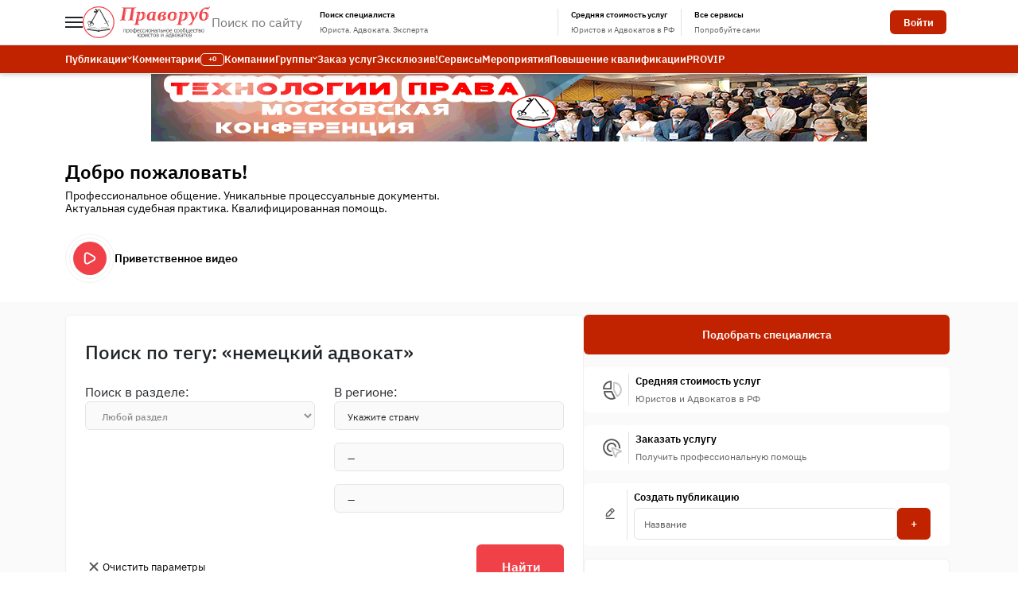

--- FILE ---
content_type: text/html; charset=UTF-8
request_url: https://pravorub.ru/tag/%D0%BD%D0%B5%D0%BC%D0%B5%D1%86%D0%BA%D0%B8%D0%B9+%D0%B0%D0%B4%D0%B2%D0%BE%D0%BA%D0%B0%D1%82/page_2/
body_size: 40700
content:
<!DOCTYPE html>
<html lang="ru">
<head>
<meta charset="UTF-8">
<meta name="globalsign-domain-verification" content="dx96_dkGAdwpDG5tPenAaSroMcZVqn1rpDs_RcvrhM"/>
<meta http-equiv="Content-Type" content="text/html; charset=utf-8">
<meta name="cmsmagazine" content="abf9dce7884447819f7265981d1940f5"/>
<meta name="viewport" content="width=device-width, initial-scale=1.0">
<link rel="shortcut icon" href="/favicon.ico">
<link href="https://cdn.jsdelivr.net/npm/bootstrap@5.3.5/dist/css/bootstrap.min.css" rel="stylesheet"
integrity="sha384-SgOJa3DmI69IUzQ2PVdRZhwQ+dy64/BUtbMJw1MZ8t5HZApcHrRKUc4W0kG879m7" crossorigin="anonymous">
<link rel="stylesheet" type="text/css" href="/assets/dist/css/fonts/fonts.css?v=2.0.1" media="all" />
<title>Поиск по тегу: «немецкий адвокат» - Праворуб - Страница 2</title>
<meta name="Description" content="Профессиональное сообщество адвокатов, юристов, экспертов. Судебная практика по уголовным, гражданским и административным делам. Рейтинг адвокатов, юристов, экспертов и стоимость юридических услуг. От" />
<meta name="Keywords" content="немецкий адвокат">
<meta name="Robots" content="INDEX, FOLLOW">
<link rel="canonical" href="https://pravorub.ru/tag/%D0%BD%D0%B5%D0%BC%D0%B5%D1%86%D0%BA%D0%B8%D0%B9+%D0%B0%D0%B4%D0%B2%D0%BE%D0%BA%D0%B0%D1%82/page_2/" itemprop="url"><link rel="stylesheet" type="text/css" href="/assets/dist_newversion/css/main.v1767972059.css" media="all" /><link rel="stylesheet" type="text/css" href="/assets/fa-custom/css/fa-custom.v1647450952.css" media="all" /><link rel="stylesheet" type="text/css" href="/assets/js/jquery-ui-1.9.2.custom/css/base/jquery-ui-1.9.2.custom.v1647451176.css" media="all" /> <!--[if lt IE 8]>
<link rel="stylesheet" type="text/css" href="/assets/fa-custom/css/fa-custom-ie7.v1647450952.css" media="all" /> <![endif]-->
<link rel="apple-touch-icon" href="/assets/i/apple-touch-icon.png"/>
<link rel="apple-touch-icon" sizes="72x72" href="/assets/i/apple-touch-icon-72.png"/>
<link rel="apple-touch-icon" sizes="114x114" href="/assets/i/apple-touch-icon-114.png"/>
<link rel="apple-touch-icon" sizes="57x57" href="/assets/i/apple-touch-icon-57.png"/>
<script type="text/javascript"
src="https://s.pravorub.ru/assets/vendor/jquery/dist/jquery.min.js"></script>
<!--[if lt IE 9]>
<link rel="stylesheet" href="/assets/css/ie7.css">
<![endif]-->
</head>
<body class="fst-normal body_overlay">
<div class="header-menu">
<div class="position-relative">
<header class="background_color_white_1 border-bottom">
<div class="container">
<div class="d-flex align-items-center justify-content-between py-2 w-100">
<div class="d-flex gap-3 align-items-center">
<a id="menuToggle" class="btn p-0 border-0 bg-transparent" type="button" aria-label="Меню">
<div class="burger-container position-relative" style="width: 22px; height: 14px;">
<span class="burger-bar position-absolute bg-dark"
style="width: 22px; height: 2px; top: 0; left: 0; transition: all 0.3s ease;"></span>
<span class="burger-bar position-absolute bg-dark"
style="width: 22px; height: 2px; top: 6px; left: 0; transition: all 0.3s ease;"></span>
<span class="burger-bar position-absolute bg-dark"
style="width: 22px; height: 2px; top: 12px; left: 0; transition: all 0.3s ease;"></span>
</div>
</a>
<a href="https://pravorub.ru/"
title="Праворуб">
<img src="https://s.pravorub.ru/assets/dist_newversion/img/svg/logo.svg"
alt="Праворуб">
</a>
<form class="search" action="/search/" data-search="main" data-ajax="/search/ajax_search.html" method="get"
onsubmit="yaCounter().reachGoal('inner_search');return true;">
<a href="#" id="menuToggleSearch" class="d-lg-none">
<svg class="bias_header_ico " width="21" height="21" viewBox="0 0 21 21" fill="none"
xmlns="http://www.w3.org/2000/svg">
<path
d="M20.7098 19.2896L17.8798 16.4696C19.414 14.5743 20.1624 12.1625 19.9708 9.7316C19.7791 7.3007 18.6619 5.03604 16.8496 3.40458C15.0373 1.77313 12.6681 0.899285 10.2305 0.963239C7.79292 1.02719 5.47279 2.02407 3.74855 3.74831C2.02431 5.47255 1.02744 7.79268 0.963483 10.2303C0.899529 12.6679 1.77337 15.0371 3.40483 16.8494C5.03628 18.6617 7.30095 19.7788 9.73184 19.9705C12.1627 20.1622 14.5745 19.4138 16.4698 17.8796L19.2899 20.7096C19.3828 20.8033 19.4934 20.8777 19.6153 20.9285C19.7371 20.9793 19.8678 21.0054 19.9998 21.0054C20.1319 21.0054 20.2626 20.9793 20.3844 20.9285C20.5063 20.8777 20.6169 20.8033 20.7098 20.7096C20.8036 20.6166 20.878 20.506 20.9287 20.3842C20.9795 20.2623 21.0056 20.1316 21.0056 19.9996C21.0056 19.8676 20.9795 19.7369 20.9287 19.615C20.878 19.4932 20.8036 19.3826 20.7098 19.2896ZM2.99985 10.4996C2.99985 9.01624 3.43971 7.56619 4.26382 6.33283C5.08794 5.09946 6.25928 4.13816 7.62972 3.57051C9.00017 3.00285 10.5082 2.85432 11.963 3.14371C13.4179 3.4331 14.7543 4.14741 15.8032 5.1963C16.852 6.2452 17.5664 7.58157 17.8557 9.03643C18.1451 10.4913 17.9966 11.9993 17.4289 13.3697C16.8613 14.7402 15.9 15.9115 14.6666 16.7356C13.4333 17.5597 11.9832 17.9996 10.4998 17.9996C8.51072 17.9996 6.60307 17.2094 5.19655 15.8029C3.79002 14.3964 2.99985 12.4887 2.99985 10.4996Z"
fill="#555555"/>
</svg>
</a>
<div class="fullscreen-menu" id="fullscreenMenu">
<div class="d-flex justify-content-between p-4 w-100">
<div class="d-flex gap-4 w-100">
<div class="" id="closeBtn">
<svg width="14" height="12" viewBox="0 0 14 12" fill="none" xmlns="http://www.w3.org/2000/svg">
<path d="M12.8327 6.83366H2.94935L5.97435 10.467C6.04439 10.5513 6.09714 10.6485 6.1296 10.7531C6.16206 10.8578 6.17359 10.9678 6.16353 11.0769C6.14322 11.2973 6.0362 11.5005 5.86602 11.642C5.69584 11.7834 5.47644 11.8515 5.25608 11.8312C5.03572 11.8109 4.83247 11.7038 4.69102 11.5337L0.52435 6.53366C0.496317 6.49389 0.47125 6.45211 0.449349 6.40866C0.449349 6.36699 0.407683 6.34199 0.391017 6.30033C0.353245 6.20478 0.333467 6.10307 0.332684 6.00033C0.333467 5.89759 0.353245 5.79588 0.391017 5.70033C0.391017 5.65866 0.432683 5.63366 0.449349 5.59199C0.47125 5.54854 0.496317 5.50676 0.52435 5.46699L4.69102 0.466994C4.76937 0.372925 4.86749 0.297275 4.97839 0.245424C5.08929 0.193573 5.21026 0.166795 5.33268 0.166994C5.52739 0.166613 5.71609 0.234426 5.86602 0.35866C5.9504 0.428618 6.02015 0.514535 6.07128 0.611491C6.1224 0.708447 6.1539 0.814537 6.16396 0.923684C6.17403 1.03283 6.16246 1.14289 6.12992 1.24756C6.09738 1.35223 6.04452 1.44945 5.97435 1.53366L2.94935 5.16699H12.8327C13.0537 5.16699 13.2657 5.25479 13.4219 5.41107C13.5782 5.56735 13.666 5.77931 13.666 6.00033C13.666 6.22134 13.5782 6.4333 13.4219 6.58958C13.2657 6.74586 13.0537 6.83366 12.8327 6.83366Z"
fill="#555555"/>
</svg>
</div>
<div class="d-flex gap-2 w-100">
<svg width="20" height="20" viewBox="0 0 20 20" fill="none" xmlns="http://www.w3.org/2000/svg">
<path d="M19.7049 18.2881L16.8813 15.4745C18.412 13.5834 19.1587 11.1771 18.9675 8.75175C18.7762 6.32637 17.6616 4.06684 15.8534 2.43908C14.0452 0.811326 11.6814 -0.0605381 9.24931 0.00327078C6.81723 0.0670797 4.50236 1.0617 2.78203 2.78203C1.0617 4.50236 0.0670797 6.81723 0.00327078 9.24931C-0.0605381 11.6814 0.811326 14.0452 2.43908 15.8534C4.06684 17.6616 6.32637 18.7762 8.75175 18.9674C11.1771 19.1587 13.5834 18.412 15.4745 16.8813L18.2881 19.7049C18.3808 19.7984 18.4912 19.8726 18.6128 19.9233C18.7344 19.9739 18.8648 20 18.9965 20C19.1282 20 19.2586 19.9739 19.3802 19.9233C19.5018 19.8726 19.6121 19.7984 19.7049 19.7049C19.7984 19.6121 19.8726 19.5018 19.9233 19.3802C19.9739 19.2586 20 19.1282 20 18.9965C20 18.8648 19.9739 18.7344 19.9233 18.6128C19.8726 18.4912 19.7984 18.3808 19.7049 18.2881ZM2.03502 9.51802C2.03502 8.03802 2.47389 6.59126 3.29613 5.36069C4.11837 4.13011 5.28706 3.171 6.6544 2.60463C8.02174 2.03826 9.52632 1.89007 10.9779 2.1788C12.4294 2.46753 13.7628 3.18022 14.8093 4.22674C15.8558 5.27325 16.5685 6.6066 16.8572 8.05816C17.146 9.50972 16.9978 11.0143 16.4314 12.3816C15.865 13.749 14.9059 14.9177 13.6753 15.7399C12.4448 16.5621 10.998 17.001 9.51802 17.001C7.5334 17.001 5.63007 16.2126 4.22674 14.8093C2.8234 13.406 2.03502 11.5026 2.03502 9.51802Z"
fill="#555555"/>
</svg>
<input type="text" placeholder="Поиск по сайту" name="text" class="input_search-mobile" id="searchInput">
</div>
</div>
<div class="clearSearch" id="clearSearch">
<svg width="12" height="12" viewBox="0 0 12 12" fill="none" xmlns="http://www.w3.org/2000/svg">
<path d="M7.26797 6.00036L11.138 2.13936C11.3074 1.96989 11.4026 1.74003 11.4026 1.50036C11.4026 1.26069 11.3074 1.03084 11.138 0.861362C10.9685 0.691889 10.7386 0.59668 10.499 0.59668C10.2593 0.59668 10.0294 0.691889 9.85997 0.861362L5.99897 4.73136L2.13797 0.861362C1.9685 0.691889 1.73864 0.59668 1.49897 0.59668C1.2593 0.59668 1.02944 0.691889 0.859968 0.861362C0.690495 1.03084 0.595286 1.26069 0.595286 1.50036C0.595286 1.74003 0.690495 1.96989 0.859968 2.13936L4.72997 6.00036L0.859968 9.86136C0.775613 9.94503 0.708658 10.0446 0.662966 10.1542C0.617275 10.2639 0.59375 10.3816 0.59375 10.5004C0.59375 10.6192 0.617275 10.7368 0.662966 10.8465C0.708658 10.9562 0.775613 11.0557 0.859968 11.1394C0.943635 11.2237 1.04318 11.2907 1.15285 11.3364C1.26252 11.3821 1.38016 11.4056 1.49897 11.4056C1.61778 11.4056 1.73541 11.3821 1.84509 11.3364C1.95476 11.2907 2.0543 11.2237 2.13797 11.1394L5.99897 7.26936L9.85997 11.1394C9.94363 11.2237 10.0432 11.2907 10.1528 11.3364C10.2625 11.3821 10.3802 11.4056 10.499 11.4056C10.6178 11.4056 10.7354 11.3821 10.8451 11.3364C10.9548 11.2907 11.0543 11.2237 11.138 11.1394C11.2223 11.0557 11.2893 10.9562 11.335 10.8465C11.3807 10.7368 11.4042 10.6192 11.4042 10.5004C11.4042 10.3816 11.3807 10.2639 11.335 10.1542C11.2893 10.0446 11.2223 9.94503 11.138 9.86136L7.26797 6.00036Z"
fill="#555555"/>
</svg>
</div>
</div>
<hr>
<div class="results" aria-labelledby="dropdownMenuButton"
style="--bs-dropdown-padding-y: 0rem; min-width: 250px;">
<div class="top-results d-flex flex-column">
<div class="dropdown-menu-search nav flex-column nav-pills" role="tablist" aria-orientation="vertical">
<a href="#all-tab-mobile" style="text-align: left;" class="all-tab-mobile all_notifications-search active"
data-bs-toggle="tab" data-tab="all" onclick="event.stopPropagation()">Все<span></span></a>
<a href="#content-tab-mobile" style="text-align: left;"
class="content-tab-mobile publications_notifications-search" data-tab="content" data-bs-toggle="tab" onclick="event.stopPropagation()">Публикации<span></span></a>
<a href="#comments-tab-mobile" style="text-align: left;" class="comments-tab-mobile comments_notifications-search"
data-bs-toggle="tab" data-tab="comments" onclick="event.stopPropagation()">Комментарии<span></span></a>
<a href="#users-tab-mobile" style="text-align: left;" class="users-tab-mobile payments_notifications-search"
data-bs-toggle="tab" data-tab="users" onclick="event.stopPropagation()">Пользователи<span></span></a>
<a href="#notes-tab-mobile" style="text-align: left;" class="notes-tab-mobile comments_notifications-search"
data-bs-toggle="tab" data-tab="notes" onclick="event.stopPropagation()">Заметки<span></span></a>
</div>
<div class="right-results show-all tab-content p-4 tab-search">
<div class="heading">Совпадений по запросу</div>
<div class="items tab-pane fade show active" id="all-tab-mobile">
<div class="article content-result content articles item prototype tab-pane fade hover-search">
<a href="#" class="title fw-medium text-xs color_black">Морохин Иван Николаевич</a>
<a href="#" class="body fw-normal text-xxs color_grey_1">...Интересы оправданного
подсудимого защищал адвокат Морохин И.Н.</a>
<div class="breadcrumbs fw-normal text-xxs">
<a href="#" class="color_red_1"><u>Судебная практика</u></a>
→ Насильственные преступления (против жизни и здоровья)
</div>
<div class="date fw-medium text-xxxs color_grey_2">27.04.2020 09:35.43</div>
</div>
<div class="article comments-result comments comment item prototype tab-pane fade hover-search">
<a href="#" class="title fw-medium text-xs color_black">Морохин Иван Николаевич</a>
<a href="#" class="body fw-normal text-xxs color_grey_1">...Интересы оправданного
подсудимого защищал адвокат Морохин И.Н.</a>
<div class="breadcrumbs fw-normal text-xxs">
<a href="#" class="color_red_1"><u>Судебная практика</u></a>
→ Насильственные преступления (против жизни и здоровья)
</div>
<div class="date fw-medium text-xxxs color_grey_2">27.04.2020 09:35.43</div>
</div>
<div class="user users-result users item prototype tab-pane fade hover-search">
<div class="d-flex gap-3 mb-3">
<a href="#" class="avatar img_not">
<img src="img/png/avatar_1.jpg" class="notification_logo">
<div class="tariff status status_notification me-4">PRO</div>
</a>
<a href="#" class="right-user fw-normal text-xxs d-flex flex-column gap-2">
<div class="name fw-medium text-xs color_black">Морохин Иван Николаевич</div>
<div class="description fw-normal text-xxs color_grey_1">Адвокат, Кемерово, Коллегия
адвокатов "Цитадель" № 127 Кемеровской области
</div>
</a>
</div>
</div>
</div>
</div>
</div>
<button type="submit" class="more p-3 advanced_search-btn text-xs color_grey_1">
<i class="icon-search"></i>
Расширенный поиск
</button>
</div>
</div>
<div class="inner d-flex gap-3">
<i class="icon-search svg-desc-search d-none d-lg-block">
<svg class="svg-header-btn" width="20" height="20" viewBox="0 0 20 20" fill="none" xmlns="http://www.w3.org/2000/svg">
<path d="M19.7049 18.2881L16.8813 15.4745C18.412 13.5834 19.1587 11.1771 18.9675 8.75175C18.7762 6.32637 17.6616 4.06684 15.8534 2.43908C14.0452 0.811326 11.6814 -0.0605381 9.24931 0.00327078C6.81723 0.0670797 4.50236 1.0617 2.78203 2.78203C1.0617 4.50236 0.0670797 6.81723 0.00327078 9.24931C-0.0605381 11.6814 0.811326 14.0452 2.43908 15.8534C4.06684 17.6616 6.32637 18.7762 8.75175 18.9674C11.1771 19.1587 13.5834 18.412 15.4745 16.8813L18.2881 19.7049C18.3808 19.7984 18.4912 19.8726 18.6128 19.9233C18.7344 19.9739 18.8648 20 18.9965 20C19.1282 20 19.2586 19.9739 19.3802 19.9233C19.5018 19.8726 19.6121 19.7984 19.7049 19.7049C19.7984 19.6121 19.8726 19.5018 19.9233 19.3802C19.9739 19.2586 20 19.1282 20 18.9965C20 18.8648 19.9739 18.7344 19.9233 18.6128C19.8726 18.4912 19.7984 18.3808 19.7049 18.2881ZM2.03502 9.51802C2.03502 8.03802 2.47389 6.59126 3.29613 5.36069C4.11837 4.13011 5.28706 3.171 6.6544 2.60463C8.02174 2.03826 9.52632 1.89007 10.9779 2.1788C12.4294 2.46753 13.7628 3.18022 14.8093 4.22674C15.8558 5.27325 16.5685 6.6066 16.8572 8.05816C17.146 9.50972 16.9978 11.0143 16.4314 12.3816C15.865 13.749 14.9059 14.9177 13.6753 15.7399C12.4448 16.5621 10.998 17.001 9.51802 17.001C7.5334 17.001 5.63007 16.2126 4.22674 14.8093C2.8234 13.406 2.03502 11.5026 2.03502 9.51802Z"
fill="#555555"/>
</svg>
</i>
<input class="input_search d-none d-lg-block" name="text" type="text" placeholder="Поиск по сайту"
id="dropdownMenuButton" data-bs-toggle="dropdown" aria-expanded="false" style="width: 130px;">
<i class="icon-cancel"></i>
<div class="results menu-search dropdown-menu flex-column-reverse menu-search" aria-labelledby="dropdownMenuButton"
style="--bs-dropdown-padding-y: 0rem; min-width: 250px;">
<div class="top-results d-flex">
<div class="dropdown-menu-search nav flex-column nav-pills" role="tablist" aria-orientation="vertical">
<a href="#all-tab" style="text-align: left;" class="all-tab all_notifications-search active"
data-bs-toggle="tab" data-tab="all" onclick="event.stopPropagation()">Все<span></span></a>
<a href="#content-tab" style="text-align: left;"
class="content-tab publications_notifications-search" data-bs-toggle="tab" data-tab="content" onclick="event.stopPropagation()">Публикации<span></span></a>
<a href="#comments-tab" style="text-align: left;" class="comments-tab comments_notifications-search"
data-bs-toggle="tab" data-tab="comments" onclick="event.stopPropagation()">Комментарии<span></span></a>
<a href="#users-tab" style="text-align: left;" class="users-tab payments_notifications-search"
data-bs-toggle="tab" data-tab="users" onclick="event.stopPropagation()">Пользователи<span></span></a>
<a href="#notes-tab" style="text-align: left;" class="notes-tab comments_notifications-search"
data-bs-toggle="tab" data-tab="notes" onclick="event.stopPropagation()">Заметки<span></span></a>
</div>
<div class="right-results show-all tab-content p-4 tab-search">
<div class="heading">Совпадений по запросу</div>
<div class="items content tab-pane fade show active" id="all-tab">
<div class="article content-result articles item prototype tab-pane fade hover-search">
<a href="#" class="title fw-medium text-xs color_black">Морохин Иван Николаевич</a>
<a href="#" class="body fw-normal text-xxs color_grey_1">...Интересы оправданного
подсудимого защищал адвокат Морохин И.Н.</a>
<div class="breadcrumbs fw-normal text-xxs">
<a href="#" class="color_red_1"><u>Судебная практика</u></a>
→ Насильственные преступления (против жизни и здоровья)
</div>
<div class="date fw-medium text-xxxs color_grey_2">27.04.2020 09:35.43</div>
</div>
<div class="article comments-result comment comments item prototype tab-pane fade hover-search">
<a href="#" class="title fw-medium text-xs color_black">Морохин Иван Николаевич</a>
<a href="#" class="body fw-normal text-xxs color_grey_1">...Интересы оправданного
подсудимого защищал адвокат Морохин И.Н.</a>
<div class="breadcrumbs fw-normal text-xxs">
<a href="#" class="color_red_1"><u>Судебная практика</u></a>
→ Насильственные преступления (против жизни и здоровья)
</div>
<div class="date fw-medium text-xxxs color_grey_2">27.04.2020 09:35.43</div>
</div>
<div class="user users-result users item prototype tab-pane fade hover-search">
<div class="d-flex gap-3 mb-3">
<a href="#" class="avatar img_not">
<img src="img/png/avatar_1.jpg" class="notification_logo">
<div class="tariff status status_notification me-4">PRO</div>
</a>
<a href="#" class="right-user fw-normal text-xxs d-flex flex-column gap-2">
<div class="name fw-medium text-xs color_black">Морохин Иван Николаевич</div>
<div class="description fw-normal text-xxs color_grey_1">Адвокат, Кемерово, Коллегия
адвокатов "Цитадель" № 127 Кемеровской области
</div>
</a>
</div>
</div>
</div>
</div>
</div>
<button type="submit" class="more p-3 advanced_search-btn text-xs color_grey_1">
<i class="icon-search"></i>
Расширенный поиск
</button>
</div>
</div>
</form>
<a href="https://pravorub.ru/users/" title="Поиск специалиста Юриста. Адвоката. Эксперта" class="d-flex align-items-center lookingpro-block">
<div class="d-flex align-items-center justify-content-center pe-2">
<svg class="me-1 svg-header-btn" width="22" height="22" viewBox="0 0 22 22" fill="none"
xmlns="http://www.w3.org/2000/svg">
<path
d="M8.96927 17.0919C4.4902 17.0919 0.846191 13.4478 0.846191 8.96878C0.846191 4.48972 4.4902 0.845703 8.96927 0.845703C13.4483 0.845703 17.0923 4.48972 17.0923 8.96878C17.0923 13.4478 13.4483 17.0919 8.96927 17.0919ZM8.96927 2.47032C5.38618 2.47032 2.47081 5.38569 2.47081 8.96878C2.47081 12.5519 5.38618 15.4672 8.96927 15.4672C12.5524 15.4672 15.4677 12.5519 15.4677 8.96878C15.4677 5.38569 12.5524 2.47032 8.96927 2.47032Z"
fill="#555555" />
<path d="M14.7125 13.5641L13.5637 14.7129L19.9694 21.1184L21.1182 19.9696L14.7125 13.5641Z"
fill="#555555" />
<path
d="M8.96911 8.96876C7.84893 8.96876 6.93834 8.05736 6.93834 6.938C6.93834 5.81864 7.84893 4.90723 8.96911 4.90723C10.0893 4.90723 10.9999 5.81864 10.9999 6.938C10.9999 8.05736 10.0893 8.96876 8.96911 8.96876ZM8.96911 6.53184C8.74572 6.53184 8.56295 6.7138 8.56295 6.938C8.56295 7.16219 8.74572 7.34415 8.96911 7.34415C9.19249 7.34415 9.37526 7.16219 9.37526 6.938C9.37526 6.7138 9.19249 6.53184 8.96911 6.53184ZM12.6245 12.218H10.9999V11.4057C10.9999 10.9581 10.636 10.5934 10.1876 10.5934H7.75064C7.30225 10.5934 6.93834 10.9581 6.93834 11.4057V12.218H5.31372V11.4057C5.31372 10.0621 6.40709 8.96876 7.75064 8.96876H10.1876C11.5311 8.96876 12.6245 10.0621 12.6245 11.4057V12.218Z"
fill="#C4C4C4" />
</svg>
<div class="d-flex flex-column ps-2">
<div class="fw-semibold text-xs color_black mb-1 text-header-btn">
Поиск специалиста
</div>
<div class="fw-normal text-xxs color_grey_2 text-header-btn mobile-d-none">
Юриста. Адвоката. Эксперта
</div>
</div>
</div>
</a>
</div>
<div class="services-header">
<a class="d-flex align-items-center" href="https://pravorub.ru/users/stat/prices/" title="Средняя стоимость услуг Юристов и Адвокатов в РФ">
<div class="d-flex align-items-center justify-content-center border-start border-end px-2">
<svg class="svg-header-btn" width="22" height="22" viewBox="0 0 22 22" fill="none" xmlns="http://www.w3.org/2000/svg">
<path
d="M10.1884 21.154C5.48515 21.154 1.65918 17.3281 1.65918 12.6248C1.65918 12.1756 2.02309 11.8125 2.47149 11.8125H10.1884C10.5003 11.8125 10.7846 11.9912 10.9203 12.2715L14.2751 19.2248C14.3685 19.419 14.3815 19.6431 14.3101 19.8462C14.2386 20.0501 14.0899 20.2166 13.895 20.3101C12.7293 20.8697 11.4824 21.154 10.1884 21.154ZM3.33172 13.4371C3.73463 16.8634 6.65568 19.5294 10.1884 19.5294C10.9625 19.5294 11.7155 19.4043 12.4377 19.1558L9.67909 13.4371H3.33172Z"
fill="#555555" />
<path
d="M15.9801 18.3593C15.89 18.3593 15.7998 18.3439 15.7129 18.3139C15.5098 18.2432 15.3425 18.0937 15.2482 17.8996L11.8934 10.9462C11.8406 10.8366 11.813 10.7155 11.813 10.5937V2.87676C11.813 2.42755 12.1769 2.06445 12.6253 2.06445C17.3286 2.06445 21.1545 5.89042 21.1545 10.5937C21.1545 13.8933 19.3073 16.8379 16.3343 18.2781C16.223 18.3317 16.1012 18.3593 15.9801 18.3593ZM13.4376 10.4077L16.3375 16.4187C18.3253 15.1572 19.5299 12.9908 19.5299 10.5937C19.5299 7.06096 16.8639 4.1399 13.4376 3.73699V10.4077Z"
fill="#C4C4C4" />
<path
d="M9.37542 10.1872H1.6585C1.21011 10.1872 0.846191 9.82414 0.846191 9.37493C0.846191 4.67167 4.67216 0.845703 9.37542 0.845703C9.82382 0.845703 10.1877 1.2088 10.1877 1.65801V9.37493C10.1877 9.82414 9.82382 10.1872 9.37542 10.1872ZM2.51873 8.56263H8.56311V2.51824C5.40324 2.89028 2.88996 5.40275 2.51873 8.56263Z"
fill="#555555" />
</svg>
<div class="d-flex flex-column ps-2">
<div class="fw-semibold text-xs color_black mb-1 text-header-btn">
Средняя стоимость услуг
</div>
<div class="fw-normal text-xxs color_grey_2 text-header-btn">
Юристов и Адвокатов в РФ
</div>
</div>
</div>
</a> 
<div class="d-flex align-items-center justify-content-center ps-2 dropdown">
<div class="d-flex align-items-center pl-2 justify-content-center" role="button" href="#"
data-bs-toggle="dropdown" aria-expanded="false">
<svg class="service svg-header-btn" width="22" height="22" viewBox="0 0 22 22" fill="none" xmlns="http://www.w3.org/2000/svg">
<path
d="M18.717 21.1534H3.28311C1.93956 21.1534 0.846191 20.06 0.846191 18.7165V3.28263C0.846191 1.93907 1.93956 0.845703 3.28311 0.845703H18.717C20.0605 0.845703 21.1539 1.93907 21.1539 3.28263V18.7165C21.1539 20.06 20.0605 21.1534 18.717 21.1534ZM3.28311 2.47032C2.83553 2.47032 2.47081 2.83504 2.47081 3.28263V18.7165C2.47081 19.1641 2.83553 19.5288 3.28311 19.5288H18.717C19.1645 19.5288 19.5293 19.1641 19.5293 18.7165V3.28263C19.5293 2.83504 19.1645 2.47032 18.717 2.47032H3.28311Z"
fill="#555555"/>
<path
d="M8.9695 10.5934H6.53257C5.6366 10.5934 4.90796 9.86474 4.90796 8.96876V6.53184C4.90796 5.63587 5.6366 4.90723 6.53257 4.90723H8.9695C9.86547 4.90723 10.5941 5.63587 10.5941 6.53184V8.96876C10.5941 9.86474 9.86547 10.5934 8.9695 10.5934ZM6.53257 6.53184V8.96876H8.97031L8.9695 6.53184H6.53257ZM15.468 10.5934H13.031C12.1351 10.5934 11.4064 9.86474 11.4064 8.96876V6.53184C11.4064 5.63587 12.1351 4.90723 13.031 4.90723H15.468C16.3639 4.90723 17.0926 5.63587 17.0926 6.53184V8.96876C17.0926 9.86474 16.3639 10.5934 15.468 10.5934ZM13.031 6.53184V8.96876H15.4688L15.468 6.53184H13.031ZM8.9695 17.0918H6.53257C5.6366 17.0918 4.90796 16.3632 4.90796 15.4672V13.0303C4.90796 12.1343 5.6366 11.4057 6.53257 11.4057H8.9695C9.86547 11.4057 10.5941 12.1343 10.5941 13.0303V15.4672C10.5941 16.3632 9.86547 17.0918 8.9695 17.0918ZM6.53257 13.0303V15.4672H8.97031L8.9695 13.0303H6.53257ZM15.468 17.0918H13.031C12.1351 17.0918 11.4064 16.3632 11.4064 15.4672V13.0303C11.4064 12.1343 12.1351 11.4057 13.031 11.4057H15.468C16.3639 11.4057 17.0926 12.1343 17.0926 13.0303V15.4672C17.0926 16.3632 16.3639 17.0918 15.468 17.0918ZM13.031 13.0303V15.4672H15.4688L15.468 13.0303H13.031Z"
fill="#C4C4C4"/>
</svg>
<div class="d-flex flex-column ps-2 service">
<div class="fw-semibold text-xs color_black mb-1 text-header-btn">
Все сервисы
</div>
<div class="fw-normal text-xxs color_grey_2 text-header-btn">
Попробуйте сами
</div>
</div>
</div>
<div class="dropdown-menu block_service dropdown-menu-start"
aria-labelledby="dropdownMenuButton-services-header">
<div class="d-flex justify-content-between align-items-center">
<div class="d-flex flex-column gap-2">
<div class="d-flex align-items-center gap-2 fw-bold hover_service">
<div><svg width="28" height="28" viewBox="0 0 28 28" fill="none" xmlns="http://www.w3.org/2000/svg">
<path class="hoverable-red"
d="M19.212 25.8458C15.5539 25.8458 12.5781 22.8691 12.5781 19.212C12.5781 15.5548 15.5539 12.5781 19.212 12.5781C22.8701 12.5781 25.8458 15.5548 25.8458 19.212C25.8458 22.8691 22.8701 25.8458 19.212 25.8458ZM19.212 14.4735C16.5992 14.4735 14.4735 16.5992 14.4735 19.212C14.4735 21.8248 16.5992 23.9504 19.212 23.9504C21.8248 23.9504 23.9504 21.8248 23.9504 19.212C23.9504 16.5992 21.8248 14.4735 19.212 14.4735Z"
fill="#C4C4C4" />
<path class="hoverable-black"
d="M11.6312 23.0032H4.99737C3.42989 23.0032 2.1543 21.7276 2.1543 20.1601V7.84015C2.1543 6.27266 3.42989 4.99707 4.99737 4.99707H6.89276V6.89246H4.99737C4.4752 6.89246 4.04968 7.31702 4.04968 7.84015V20.1601C4.04968 20.6833 4.4752 21.1078 4.99737 21.1078H11.6312V23.0032Z"
fill="#555555" />
<path class="hoverable-black"
d="M13.5259 8.78814H7.83972C6.79442 8.78814 5.94434 7.93806 5.94434 6.89276V4.99737C5.94434 4.4733 6.3689 4.04968 6.89203 4.04968H8.00178C8.39317 2.94657 9.44701 2.1543 10.6828 2.1543C11.9186 2.1543 12.9724 2.94657 13.3638 4.04968H14.4736C14.9967 4.04968 15.4213 4.4733 15.4213 4.99737V6.89276C15.4213 7.93806 14.5712 8.78814 13.5259 8.78814ZM7.83972 5.94507V6.89276H13.5259V5.94507H12.5782C12.0551 5.94507 11.6305 5.52145 11.6305 4.99737C11.6305 4.47425 11.205 4.04968 10.6828 4.04968C10.1606 4.04968 9.7351 4.47425 9.7351 4.99737C9.7351 5.52145 9.31054 5.94507 8.78741 5.94507H7.83972Z"
fill="#555555" />
<path class="hoverable-black" d="M15.4213 9.73535H5.94434V11.6307H15.4213V9.73535Z" fill="#555555" />
<path class="hoverable-black" d="M12.5782 12.5781H5.94434V14.4735H12.5782V12.5781Z" fill="#555555" />
<path class="hoverable-black" d="M10.6828 15.4219H5.94434V17.3173H10.6828V15.4219Z" fill="#555555" />
<path class="hoverable-black"
d="M19.2121 10.6832H17.3167V7.84015C17.3167 7.31702 16.8912 6.89245 16.369 6.89245H14.4736V4.99707H16.369C17.9365 4.99707 19.2121 6.27266 19.2121 7.84015V10.6832Z"
fill="#555555" />
<path class="hoverable-red" d="M19.9225 18.502H18.501V21.8189H19.9225V18.502Z" fill="#C4C4C4" />
<path class="hoverable-red"
d="M19.2117 17.317C19.6043 17.317 19.9225 16.9988 19.9225 16.6063C19.9225 16.2137 19.6043 15.8955 19.2117 15.8955C18.8192 15.8955 18.501 16.2137 18.501 16.6063C18.501 16.9988 18.8192 17.317 19.2117 17.317Z"
fill="#C4C4C4" />
</svg>
</div>
<div class="text-xs">
<a href="/users/stat/prices/" class="color_grey_1">Стоимость услуг адвокатов</a>
</div>
</div>
<div class="d-flex align-items-center gap-2 fw-bold hover_service">
<div><svg width="28" height="28" viewBox="0 0 28 28" fill="none" xmlns="http://www.w3.org/2000/svg">
<path class="hoverable-black"
d="M20.1604 10.6832H18.2651V7.84015C18.2651 7.31797 17.8405 6.89245 17.3174 6.89245H15.422V4.99707H17.3174C18.8849 4.99707 20.1604 6.27266 20.1604 7.84015V10.6832ZM12.8632 25.8463H4.99737C3.42989 25.8463 2.1543 24.5707 2.1543 23.0032V7.84015C2.1543 6.27266 3.42989 4.99707 4.99737 4.99707H6.89276V6.89245H4.99737C4.47425 6.89245 4.04968 7.31797 4.04968 7.84015V23.0032C4.04968 23.5254 4.47425 23.9509 4.99737 23.9509H12.8632V25.8463Z"
fill="#555555" />
<path class="hoverable-black"
d="M14.4736 8.78814H7.83972C6.79442 8.78814 5.94434 7.93806 5.94434 6.89276V4.99737C5.94434 4.47425 6.36795 4.04968 6.89203 4.04968H8.47562C8.86702 2.94657 9.92085 2.1543 11.1566 2.1543C12.3924 2.1543 13.4463 2.94657 13.8377 4.04968H15.4213C15.9453 4.04968 16.3689 4.47425 16.3689 4.99737V6.89276C16.3689 7.93806 15.5189 8.78814 14.4736 8.78814ZM7.83972 5.94507V6.89276H14.4736V5.94507H13.052C12.528 5.94507 12.1043 5.5205 12.1043 4.99737C12.1043 4.4752 11.6798 4.04968 11.1566 4.04968C10.6335 4.04968 10.209 4.4752 10.209 4.99737C10.209 5.5205 9.78533 5.94507 9.26126 5.94507H7.83972Z"
fill="#555555" />
<path class="hoverable-red"
d="M19.212 25.8458C15.5548 25.8458 12.5781 22.8701 12.5781 19.212C12.5781 15.5539 15.5548 12.5781 19.212 12.5781C22.8691 12.5781 25.8458 15.5539 25.8458 19.212C25.8458 22.8701 22.8691 25.8458 19.212 25.8458ZM19.212 14.4735C16.5992 14.4735 14.4735 16.5992 14.4735 19.212C14.4735 21.8248 16.5992 23.9504 19.212 23.9504C21.8248 23.9504 23.9504 21.8248 23.9504 19.212C23.9504 16.5992 21.8248 14.4735 19.212 14.4735Z"
fill="#C4C4C4" />
<path class="hoverable-red"
d="M18.2646 22.0554C18.0135 22.0554 17.7718 21.9559 17.5946 21.7777L15.6992 19.8823L17.0393 18.5423L18.2182 19.7212L20.8679 16.6924L22.2952 17.9405L18.9782 21.7313C18.8048 21.9293 18.5584 22.0459 18.2959 22.0554C18.2855 22.0554 18.275 22.0554 18.2646 22.0554Z"
fill="#C4C4C4" />
<path class="hoverable-black"
d="M9.73651 15.4215H5.94574C5.42167 15.4215 4.99805 14.9969 4.99805 14.4738V10.683C4.99805 10.1599 5.42167 9.73535 5.94574 9.73535H9.73651C10.2606 9.73535 10.6842 10.1599 10.6842 10.683V14.4738C10.6842 14.9969 10.2606 15.4215 9.73651 15.4215ZM6.89343 13.5261H8.78882V11.6307H6.89343V13.5261ZM9.73651 23.003H5.94574C5.42167 23.003 4.99805 22.5785 4.99805 22.0553V18.2646C4.99805 17.7415 5.42167 17.3169 5.94574 17.3169H9.73651C10.2606 17.3169 10.6842 17.7415 10.6842 18.2646V22.0553C10.6842 22.5785 10.2606 23.003 9.73651 23.003ZM6.89343 21.1077H8.78882V19.2123H6.89343V21.1077Z"
fill="#555555" />
<path class="hoverable-black" d="M17.318 10.209H11.6318V12.1044H17.318V10.209Z" fill="#555555" />
</svg></div>
<div class="text-xs">
<a href="/tester/" class="color_grey_1">Юридические тесты</a>
</div>
</div>
<div class="d-flex align-items-center gap-2 fw-bold hover_service">
<div><svg width="28" height="28" viewBox="0 0 28 28" fill="none" xmlns="http://www.w3.org/2000/svg">
<path class="hoverable-black"
d="M23.0035 23.0032H4.99737C3.42989 23.0032 2.1543 21.7276 2.1543 20.1601V7.84015C2.1543 6.27266 3.42989 4.99707 4.99737 4.99707H23.0035C24.571 4.99707 25.8466 6.27266 25.8466 7.84015V20.1601C25.8466 21.7276 24.571 23.0032 23.0035 23.0032ZM4.99737 6.89246C4.4752 6.89246 4.04968 7.31797 4.04968 7.84015V20.1601C4.04968 20.6823 4.4752 21.1078 4.99737 21.1078H23.0035C23.5257 21.1078 23.9512 20.6823 23.9512 20.1601V7.84015C23.9512 7.31797 23.5257 6.89246 23.0035 6.89246H4.99737Z"
fill="#555555" />
<path class="hoverable-red"
d="M9.73651 14.4733C8.16902 14.4733 6.89343 13.1977 6.89343 11.6302C6.89343 10.0627 8.16902 8.78711 9.73651 8.78711C11.304 8.78711 12.5796 10.0627 12.5796 11.6302C12.5796 13.1977 11.304 14.4733 9.73651 14.4733ZM9.73651 10.6825C9.21433 10.6825 8.78882 11.108 8.78882 11.6302C8.78882 12.1524 9.21433 12.5779 9.73651 12.5779C10.2587 12.5779 10.6842 12.1524 10.6842 11.6302C10.6842 11.108 10.2587 10.6825 9.73651 10.6825ZM14.475 18.264H12.5796V17.3163C12.5796 16.7942 12.1541 16.3686 11.6319 16.3686H7.84112C7.31895 16.3686 6.89343 16.7942 6.89343 17.3163V18.264H4.99805V17.3163C4.99805 15.7489 6.27364 14.4733 7.84112 14.4733H11.6319C13.1994 14.4733 14.475 15.7489 14.475 17.3163V18.264Z"
fill="#C4C4C4" />
<path class="hoverable-black" d="M22.0543 9.73535H16.3682V11.6307H22.0543V9.73535Z" fill="#555555" />
<path class="hoverable-black" d="M22.0543 13.5264H16.3682V15.4218H22.0543V13.5264Z" fill="#555555" />
<path class="hoverable-black" d="M22.0543 17.3174H16.3682V19.2128H22.0543V17.3174Z" fill="#555555" />
</svg></div>
<div class="text-xs">
<a href="/ap/" class="color_grey_1">Реестры адвокатов</a>
</div>
</div>
<div class="d-flex align-items-center gap-2 fw-bold hover_service">
<div><svg width="28" height="28" viewBox="0 0 28 28" fill="none" xmlns="http://www.w3.org/2000/svg">
<path class="hoverable-red" d="M16.0787 7.68605L13.8467 19.9756L15.7116 20.3143L17.9436 8.02476L16.0787 7.68605Z"
fill="#C4C4C4" />
<path class="hoverable-red" d="M12.2887 7.68605L10.0566 19.9756L11.9215 20.3143L14.1536 8.02476L12.2887 7.68605Z"
fill="#C4C4C4" />
<path class="hoverable-red" d="M20.1589 14.9473H7.83887V16.8427H20.1589V14.9473Z" fill="#C4C4C4" />
<path class="hoverable-red" d="M20.1589 11.1572H7.83887V13.0526H20.1589V11.1572Z" fill="#C4C4C4" />
<path class="hoverable-black"
d="M23.0035 25.8466H4.99737C3.42989 25.8466 2.1543 24.571 2.1543 23.0035V4.99737C2.1543 3.42989 3.42989 2.1543 4.99737 2.1543H23.0035C24.571 2.1543 25.8466 3.42989 25.8466 4.99737V23.0035C25.8466 24.571 24.571 25.8466 23.0035 25.8466ZM4.99737 4.04968C4.47425 4.04968 4.04968 4.4752 4.04968 4.99737V23.0035C4.04968 23.5257 4.47425 23.9512 4.99737 23.9512H23.0035C23.5267 23.9512 23.9512 23.5257 23.9512 23.0035V4.99737C23.9512 4.4752 23.5267 4.04968 23.0035 4.04968H4.99737Z"
fill="#555555" />
</svg></div>
<div class="text-xs">
<a href="/tag/" class="color_grey_1">Популярные метки (теги)</a>
</div>
</div>
<div class="d-flex align-items-center gap-2 fw-bold hover_service">
<div><svg width="28" height="28" viewBox="0 0 28 28" fill="none" xmlns="http://www.w3.org/2000/svg">
<path class="hoverable-black"
d="M11.6312 21.1081C6.40564 21.1081 2.1543 16.8568 2.1543 11.6312C2.1543 6.40564 6.40564 2.1543 11.6312 2.1543C16.8568 2.1543 21.1081 6.40564 21.1081 11.6312C21.1081 16.8568 16.8568 21.1081 11.6312 21.1081ZM11.6312 4.04968C7.45095 4.04968 4.04968 7.45095 4.04968 11.6312C4.04968 15.8115 7.45095 19.2128 11.6312 19.2128C15.8115 19.2128 19.2128 15.8115 19.2128 11.6312C19.2128 7.45095 15.8115 4.04968 11.6312 4.04968Z"
fill="#555555" />
<path class="hoverable-black" d="M18.3314 16.9918L16.9912 18.332L24.4645 25.8051L25.8047 24.4648L18.3314 16.9918Z"
fill="#555555" />
<path class="hoverable-red"
d="M11.6308 11.631C10.324 11.631 9.2616 10.5677 9.2616 9.26181C9.2616 7.95589 10.324 6.89258 11.6308 6.89258C12.9377 6.89258 14.0001 7.95589 14.0001 9.26181C14.0001 10.5677 12.9377 11.631 11.6308 11.631ZM11.6308 8.78796C11.3702 8.78796 11.157 9.00025 11.157 9.26181C11.157 9.52337 11.3702 9.73565 11.6308 9.73565C11.8914 9.73565 12.1047 9.52337 12.1047 9.26181C12.1047 9.00025 11.8914 8.78796 11.6308 8.78796ZM15.8954 15.4218H14.0001V14.4741C14.0001 13.9519 13.5755 13.5264 13.0524 13.5264H10.2093C9.68616 13.5264 9.2616 13.9519 9.2616 14.4741V15.4218H7.36621V14.4741C7.36621 12.9066 8.6418 11.631 10.2093 11.631H13.0524C14.6198 11.631 15.8954 12.9066 15.8954 14.4741V15.4218Z"
fill="#C4C4C4" />
</svg></div>
<div class="text-xs">
<a href="/users" class="color_grey_1">Поиск специалиста</a>
</div>
</div>
<div class="d-flex align-items-center gap-2 fw-bold hover_service">
<div><svg width="28" height="28" viewBox="0 0 28 28" fill="none" xmlns="http://www.w3.org/2000/svg">
<path class="hoverable-red"
d="M17.9762 25.8458C17.382 25.8458 16.8408 25.4734 16.6305 24.918L12.6748 14.5351C12.6189 14.4185 12.5781 14.2262 12.5781 14.0205C12.5781 13.2245 13.2254 12.5781 14.0205 12.5781C14.2252 12.5781 14.4176 12.6189 14.5929 12.6985L24.9199 16.6305C25.4734 16.8399 25.8458 17.381 25.8458 17.9762C25.8458 18.6026 25.4449 19.1542 24.8488 19.3475L20.7046 20.7055L19.3456 24.8526C19.1523 25.4459 18.6017 25.8458 17.9762 25.8458ZM18.4007 24.2433C18.4017 24.2433 18.4017 24.2442 18.4007 24.2433V24.2433ZM14.8033 14.8052L17.944 23.0444L19.0528 19.6583C19.1466 19.3712 19.3712 19.1466 19.6583 19.0528L23.0435 17.944L14.8033 14.8052ZM24.2613 17.545C24.2603 17.545 24.2603 17.545 24.2594 17.545H24.2613ZM13.8604 14.446C13.8689 14.4498 13.8793 14.4536 13.8888 14.4565L13.8604 14.446ZM14.4223 13.8044L14.4508 13.8793C14.4432 13.8556 14.4337 13.831 14.4223 13.8044Z"
fill="#C4C4C4" />
<path class="hoverable-black"
d="M13.0528 23.9512C7.04344 23.9512 2.1543 19.0621 2.1543 13.0528C2.1543 7.04344 7.04344 2.1543 13.0528 2.1543C19.0621 2.1543 23.9512 7.04249 23.9512 13.0528C23.9512 13.5332 23.9199 14.0099 23.8574 14.4696L21.9791 14.2146C22.0302 13.8393 22.0558 13.4479 22.0558 13.0528C22.0558 8.08875 18.0168 4.04968 13.0528 4.04968C8.08875 4.04968 4.04968 8.08875 4.04968 13.0528C4.04968 18.0168 8.08875 22.0558 13.0528 22.0558C13.4517 22.0558 13.8412 22.0302 14.2127 21.9791L14.4696 23.8564C14.0137 23.9199 13.537 23.9512 13.0528 23.9512Z"
fill="#555555" />
<path class="hoverable-black"
d="M12.4716 19.1804C9.29119 18.8856 6.89258 16.251 6.89258 13.0526C6.89258 9.65605 9.65605 6.89258 13.0526 6.89258C16.2615 6.89258 18.8951 9.29687 19.1804 12.4849L17.2926 12.6536C17.0954 10.4493 15.273 8.78796 13.0526 8.78796C10.7014 8.78796 8.78796 10.7004 8.78796 13.0526C8.78796 15.2654 10.4474 17.0888 12.647 17.2935L12.4716 19.1804Z"
fill="#555555" />
</svg></div>
<div class="text-xs">
<a href="/order/" class="color_grey_1">Заказ услуг</a>
</div>
</div>
</div>
<div class="d-flex flex-column gap-2">
<div class="d-flex align-items-center gap-2 fw-bold hover_service">
<div><svg width="28" height="28" viewBox="0 0 28 28" fill="none" xmlns="http://www.w3.org/2000/svg">
<path class="hoverable-black"
d="M14.0005 25.8466C7.46801 25.8466 2.1543 20.5319 2.1543 14.0005C2.1543 7.46896 7.46801 2.1543 14.0005 2.1543C20.5329 2.1543 25.8466 7.46801 25.8466 14.0005C25.8466 20.5329 20.5319 25.8466 14.0005 25.8466ZM14.0005 4.04968C8.51331 4.04968 4.04968 8.51331 4.04968 14.0005C4.04968 19.4876 8.51331 23.9512 14.0005 23.9512C19.4876 23.9512 23.9512 19.4876 23.9512 14.0005C23.9512 8.51331 19.4876 4.04968 14.0005 4.04968Z"
fill="#555555" />
<path class="hoverable-red"
d="M14.9467 15.8951H13.0513V14.7294C13.0513 13.6889 13.7185 12.781 14.7107 12.4692C15.702 12.1584 16.3682 11.2505 16.3682 10.209C16.3682 8.90208 15.3059 7.83972 13.999 7.83972C12.6921 7.83972 11.6298 8.90208 11.6298 10.209H9.73438C9.73438 7.85678 11.6468 5.94434 13.999 5.94434C16.3512 5.94434 18.2636 7.85678 18.2636 10.209C18.2636 12.0825 17.0638 13.7173 15.2793 14.2783C15.0803 14.3399 14.9467 14.5219 14.9467 14.7304V15.8951Z"
fill="#C4C4C4" />
<path class="hoverable-red" d="M14.9471 17.791H13.0518V19.6864H14.9471V17.791Z" fill="#C4C4C4" />
</svg></div>
<div class="text-xs">
<a href="/pages/help/" class="color_grey_1">Помощь</a>
</div>
</div>
<div class="d-flex align-items-center gap-2 fw-bold hover_service">
<div><svg width="28" height="28" viewBox="0 0 28 28" fill="none" xmlns="http://www.w3.org/2000/svg">
<path class="hoverable-black"
d="M21.1073 25.8466H6.8919C5.32442 25.8466 4.04883 24.571 4.04883 23.0035V4.99737C4.04883 3.42989 5.32442 2.1543 6.8919 2.1543H21.1073C22.6748 2.1543 23.9504 3.42989 23.9504 4.99737V23.0035C23.9504 24.571 22.6748 25.8466 21.1073 25.8466ZM6.8919 4.04968C6.36878 4.04968 5.94421 4.4752 5.94421 4.99737V23.0035C5.94421 23.5257 6.36878 23.9512 6.8919 23.9512H21.1073C21.6304 23.9512 22.055 23.5257 22.055 23.0035V4.99737C22.055 4.4752 21.6304 4.04968 21.1073 4.04968H6.8919Z"
fill="#555555" />
<path class="hoverable-black"
d="M19.2126 10.6832H8.78796C7.74266 10.6832 6.89258 9.83314 6.89258 8.78784V6.89245C6.89258 5.84715 7.74266 4.99707 8.78796 4.99707H19.2126C20.2579 4.99707 21.108 5.84715 21.108 6.89245V8.78784C21.108 9.83314 20.2579 10.6832 19.2126 10.6832ZM8.78796 6.89245V8.78784H19.2135L19.2126 6.89245H8.78796Z"
fill="#555555" />
<path class="hoverable-red" d="M11.631 12.8154H6.89258V14.7108H11.631V12.8154Z" fill="#C4C4C4" />
<path class="hoverable-red" d="M11.631 16.3691H6.89258V18.2645H11.631V16.3691Z" fill="#C4C4C4" />
<path class="hoverable-red" d="M17.5539 12.8154H12.8154V14.7108H17.5539V12.8154Z" fill="#C4C4C4" />
<path class="hoverable-red" d="M17.5539 16.3691H12.8154V18.2645H17.5539V16.3691Z" fill="#C4C4C4" />
<path class="hoverable-red" d="M11.631 19.9229H6.89258V21.8182H11.631V19.9229Z" fill="#C4C4C4" />
<path class="hoverable-red" d="M17.5539 19.9229H12.8154V21.8182H17.5539V19.9229Z" fill="#C4C4C4" />
<path class="hoverable-red" d="M21.1073 12.5781H19.2119V22.055H21.1073V12.5781Z" fill="#C4C4C4" />
</svg></div>
<div class="text-xs">
<a href="/help/gosposhlina/" class="color_grey_1">Рассчитать госпошлину</a>
</div>
</div>
<div class="d-flex align-items-center gap-2 fw-bold hover_service">
<div><svg width="28" height="28" viewBox="0 0 28 28" fill="none" xmlns="http://www.w3.org/2000/svg">
<path class="hoverable-red"
d="M5.94507 13.5266C3.85446 13.5266 2.1543 11.8264 2.1543 9.73583V4.52353C2.1543 3.21666 3.21666 2.1543 4.52353 2.1543C5.8304 2.1543 6.89276 3.21666 6.89276 4.52353V10.6835H4.99737V4.52353C4.99737 4.26291 4.78414 4.04968 4.52353 4.04968C4.26291 4.04968 4.04968 4.26291 4.04968 4.52353V9.73583C4.04968 10.7811 4.89976 11.6312 5.94507 11.6312C6.99037 11.6312 7.84045 10.7811 7.84045 9.73583V2.1543H9.73584V9.73583C9.73584 11.8264 8.03568 13.5266 5.94507 13.5266Z"
fill="#C4C4C4" />
<path class="hoverable-black" d="M5.94421 15.3359H4.04883V20.1777H5.94421V15.3359Z" fill="#555555" />
<path class="hoverable-black"
d="M23.0041 4.06824H11.6318V2.17285H23.0041C23.5282 2.17285 23.9518 2.59647 23.9518 3.12054L23.0041 3.14424V4.06824Z"
fill="#555555" />
<path class="hoverable-black"
d="M24.8981 7.85998H20.1596C19.6355 7.85998 19.2119 7.43636 19.2119 6.91229V5.49075C19.2119 3.66171 20.6998 2.17383 22.5288 2.17383C24.3579 2.17383 25.8458 3.66171 25.8458 5.49075V6.91229C25.8458 7.43542 25.4221 7.85998 24.8981 7.85998ZM21.1073 5.9646H23.9504V5.49075C23.9504 4.70701 23.3126 4.06921 22.5288 4.06921C21.7451 4.06921 21.1073 4.70606 21.1073 5.49075V5.9646Z"
fill="#555555" />
<path class="hoverable-black"
d="M17.7912 25.8262H4.99737C3.42989 25.8262 2.1543 24.5506 2.1543 22.9831V20.1789C2.1543 19.6548 2.57792 19.2312 3.10199 19.2312H15.422C15.9461 19.2312 16.3697 19.6548 16.3697 20.1789V22.5092C16.3697 23.293 17.0075 23.9308 17.7912 23.9308C18.575 23.9308 19.2128 23.293 19.2128 22.5092V6.91211H21.1081V22.5102C21.1081 24.3383 19.6203 25.8262 17.7912 25.8262ZM4.04968 21.1275V22.984C4.04968 23.5071 4.47425 23.9317 4.99737 23.9317H14.7946C14.589 23.4996 14.4743 23.0181 14.4743 22.5092V21.1265H4.04968V21.1275Z"
fill="#555555" />
</svg></div>
<div class="text-xs">
<a href="/help/laws/" class="color_grey_1">Основные кодексы РФ</a>
</div>
</div>
<div class="d-flex align-items-center gap-2 fw-bold hover_service">
<div><svg width="28" height="28" viewBox="0 0 28 28" fill="none" xmlns="http://www.w3.org/2000/svg">
<path class="hoverable-black"
d="M23.0035 25.8466H4.99737C3.42989 25.8466 2.1543 24.571 2.1543 23.0035V4.99737C2.1543 3.42989 3.42989 2.1543 4.99737 2.1543H23.0035C24.571 2.1543 25.8466 3.42989 25.8466 4.99737V23.0035C25.8466 24.571 24.571 25.8466 23.0035 25.8466ZM4.99737 4.04968C4.4752 4.04968 4.04968 4.4752 4.04968 4.99737V23.0035C4.04968 23.5257 4.4752 23.9512 4.99737 23.9512H23.0035C23.5257 23.9512 23.9512 23.5257 23.9512 23.0035V4.99737C23.9512 4.4752 23.5257 4.04968 23.0035 4.04968H4.99737Z"
fill="#555555" />
<path class="hoverable-black" d="M14.9471 3.10156H13.0518V24.8985H14.9471V3.10156Z" fill="#555555" />
<path class="hoverable-black" d="M24.8995 13.0527H3.10254V14.9481H24.8995V13.0527Z" fill="#555555" />
<path class="hoverable-red" d="M9.2616 5.94434H7.36621V11.6305H9.2616V5.94434Z" fill="#C4C4C4" />
<path class="hoverable-red" d="M11.1569 7.83984H5.4707V9.73523H11.1569V7.83984Z" fill="#C4C4C4" />
<path class="hoverable-red" d="M9.73555 16.9245L5.55273 21.1074L6.893 22.4476L11.0758 18.2647L9.73555 16.9245Z"
fill="#C4C4C4" />
<path class="hoverable-red" d="M6.89295 16.9244L5.55273 18.2646L9.73569 22.4475L11.0759 21.1072L6.89295 16.9244Z"
fill="#C4C4C4" />
<path class="hoverable-red" d="M22.5299 7.83984H16.8438V9.73523H22.5299V7.83984Z" fill="#C4C4C4" />
<path class="hoverable-red" d="M22.5299 20.1602H16.8438V22.0555H22.5299V20.1602Z" fill="#C4C4C4" />
<path class="hoverable-red" d="M22.5299 17.3174H16.8438V19.2128H22.5299V17.3174Z" fill="#C4C4C4" />
</svg></div>
<div class="text-xs">
<a href="/services/calc395/" class="color_grey_1">Калькулятор расчета по ст.395 ГК </a>
</div>
</div>
<div class="d-flex align-items-center gap-2 fw-bold hover_service">
<div><svg width="28" height="28" viewBox="0 0 28 28" fill="none" xmlns="http://www.w3.org/2000/svg">
<path class="hoverable-black"
d="M23.0028 19.2118H7.83972C6.79442 19.2118 5.94434 18.3618 5.94434 17.3165V12.578C5.94434 11.5327 6.79442 10.6826 7.83972 10.6826H23.0028C24.0481 10.6826 24.8982 11.5327 24.8982 12.578V17.3165C24.8982 18.3618 24.0481 19.2118 23.0028 19.2118ZM23.0028 12.5771L7.83972 12.578V17.3165H23.0028V12.5771Z"
fill="#555555" />
<path class="hoverable-red" d="M18.2636 14H9.73438V15.8954H18.2636V14Z" fill="#C4C4C4" />
<path class="hoverable-red" d="M22.0565 14H20.1611V15.8954H22.0565V14Z" fill="#C4C4C4" />
<path class="hoverable-black"
d="M21.1073 12.5781H5.94421C4.89891 12.5781 4.04883 11.728 4.04883 10.6827V5.94421C4.04883 4.89891 4.89891 4.04883 5.94421 4.04883H21.1073C22.1526 4.04883 23.0027 4.89891 23.0027 5.94421V10.6827C23.0027 11.728 22.1526 12.5781 21.1073 12.5781ZM21.1073 5.94326L5.94421 5.94421V10.6827H21.1073V5.94326Z"
fill="#555555" />
<path class="hoverable-red" d="M16.3681 7.36621H7.83887V9.2616H16.3681V7.36621Z" fill="#C4C4C4" />
<path class="hoverable-red" d="M20.161 7.36621H18.2656V9.2616H20.161V7.36621Z" fill="#C4C4C4" />
<path class="hoverable-black"
d="M23.9512 25.8466H4.04968C3.00438 25.8466 2.1543 24.9965 2.1543 23.9512V19.2128C2.1543 18.1675 3.00438 17.3174 4.04968 17.3174H23.9512C24.9965 17.3174 25.8466 18.1675 25.8466 19.2128V23.9512C25.8466 24.9965 24.9965 25.8466 23.9512 25.8466ZM23.9512 19.2118L4.04968 19.2128V23.9512H23.9512V19.2118Z"
fill="#555555" />
<path class="hoverable-red" d="M19.212 20.6338H5.94434V22.5292H19.212V20.6338Z" fill="#C4C4C4" />
<path class="hoverable-red" d="M23.0028 20.6338H21.1074V22.5292H23.0028V20.6338Z" fill="#C4C4C4" />
</svg></div>
<div class="text-xs">
<a href="/help/dict/" class="color_grey_1">Словарь юридических терминов</a>
</div>
</div>
<div class="d-flex align-items-center gap-2 fw-bold hover_service">
<div><svg width="28" height="28" viewBox="0 0 28 28" fill="none" xmlns="http://www.w3.org/2000/svg">
<path class="hoverable-black"
d="M23.0035 25.8466H4.99737C3.42989 25.8466 2.1543 24.571 2.1543 23.0035V4.99737C2.1543 3.42989 3.42989 2.1543 4.99737 2.1543H23.0035C24.571 2.1543 25.8466 3.42989 25.8466 4.99737V23.0035C25.8466 24.571 24.571 25.8466 23.0035 25.8466ZM4.99737 4.04968C4.4752 4.04968 4.04968 4.4752 4.04968 4.99737V23.0035C4.04968 23.5257 4.4752 23.9512 4.99737 23.9512H23.0035C23.5257 23.9512 23.9512 23.5257 23.9512 23.0035V4.99737C23.9512 4.4752 23.5257 4.04968 23.0035 4.04968H4.99737Z"
fill="#555555" />
<path class="hoverable-red"
d="M11.631 13.5264H8.78796C7.74266 13.5264 6.89258 12.6763 6.89258 11.631V8.78796C6.89258 7.74266 7.74266 6.89258 8.78796 6.89258H11.631C12.6763 6.89258 13.5264 7.74266 13.5264 8.78796V11.631C13.5264 12.6763 12.6763 13.5264 11.631 13.5264ZM8.78796 8.78796V11.631H11.632L11.631 8.78796H8.78796ZM19.2126 13.5264H16.3695C15.3242 13.5264 14.4741 12.6763 14.4741 11.631V8.78796C14.4741 7.74266 15.3242 6.89258 16.3695 6.89258H19.2126C20.2579 6.89258 21.108 7.74266 21.108 8.78796V11.631C21.108 12.6763 20.2579 13.5264 19.2126 13.5264ZM16.3695 8.78796V11.631H19.2135L19.2126 8.78796H16.3695ZM11.631 21.108H8.78796C7.74266 21.108 6.89258 20.2579 6.89258 19.2126V16.3695C6.89258 15.3242 7.74266 14.4741 8.78796 14.4741H11.631C12.6763 14.4741 13.5264 15.3242 13.5264 16.3695V19.2126C13.5264 20.2579 12.6763 21.108 11.631 21.108ZM8.78796 16.3695V19.2126H11.632L11.631 16.3695H8.78796ZM19.2126 21.108H16.3695C15.3242 21.108 14.4741 20.2579 14.4741 19.2126V16.3695C14.4741 15.3242 15.3242 14.4741 16.3695 14.4741H19.2126C20.2579 14.4741 21.108 15.3242 21.108 16.3695V19.2126C21.108 20.2579 20.2579 21.108 19.2126 21.108ZM16.3695 16.3695V19.2126H19.2135L19.2126 16.3695H16.3695Z"
fill="#C4C4C4" />
</svg></div>
<div class="text-xs">
<a href="/services" class="color_grey_1">Все сервисы</a>
</div>
</div>
</div>
</div>
</div>
</div>
</div>
<div class="d-flex align-items-center mx-2 gap-3">
<button onclick="location.href = 'https://pravorub.ru/account/login/';"
class="button_box_login button_custom fw-semibold text-xs border-0 rounded background_color_red_1">
<div class="color_white_1">Войти</div>
</button>
</div>
</div>
</div>
</header>
<div class="offcanvas-container" style="position: relative;">
<div class="offcanvas offcanvas-start offcanvas-head" style="--offcanvas-width: 399px;" tabindex="-1" id="offcanvasMenu" data-bs-backdrop="false" >
<div class="offcanvas-body px-5" id="menuContainer">
</div>
</div>
<div class="offcanvas-backdrop"></div>
</div>
<div class="d-none">
<nav id="mainMenuTemplate">
<div class="d-flex justify-content-between p-3 hover_offcanvas"><div><a href="#" class="color_grey_1 menu-item" data-target="lenta">Публикации</a></div><div>
<svg width="4" height="6" viewBox="0 0 4 6" fill="none" xmlns="http://www.w3.org/2000/svg">
<path d="M0.146484 5.29249L2.43898 3L0.146484 0.707508L0.853969 3.09251e-08L3.85397 3L0.853969 6L0.146484 5.29249Z" fill="#555555"/>
</svg>
</div></div><div class="d-flex justify-content-between p-3 hover_offcanvas"><div><a href="https://pravorub.ru/discuss/" class="color_grey_1 menu-item" data-target="discuss">Комментарии</a></div></div><div class="d-flex justify-content-between p-3 hover_offcanvas"><div><a href="https://pravorub.ru/company/" class="color_grey_1 menu-item" data-target="company">Компании</a></div></div><div class="d-flex justify-content-between p-3 hover_offcanvas"><div><a href="#" class="color_grey_1 menu-item" data-target="groups">Группы</a></div><div>
<svg width="4" height="6" viewBox="0 0 4 6" fill="none" xmlns="http://www.w3.org/2000/svg">
<path d="M0.146484 5.29249L2.43898 3L0.146484 0.707508L0.853969 3.09251e-08L3.85397 3L0.853969 6L0.146484 5.29249Z" fill="#555555"/>
</svg>
</div></div><div class="d-flex justify-content-between p-3 hover_offcanvas"><div><a href="https://pravorub.ru/order/" class="color_grey_1 menu-item" data-target="order">Заказ услуг</a></div></div><div class="d-flex justify-content-between p-3 hover_offcanvas"><div><a href="https://pravorub.ru/delo/" class="color_grey_1 menu-item" data-target="delo">Дела</a></div></div><div class="d-flex justify-content-between p-3 hover_offcanvas"><div><a href="https://pravorub.ru/education/" class="color_grey_1 menu-item" data-target="education">Эксклюзив!</a></div></div><div class="d-flex justify-content-between p-3 hover_offcanvas"><div><a href="https://pravorub.ru/services/" class="color_grey_1 menu-item" data-target="services">Сервисы</a></div></div><div class="d-flex justify-content-between p-3 hover_offcanvas"><div><a href="https://events.pravorub.ru/" target="_blank" class="color_grey_1 menu-item" data-target="https://events.pravorub.ru/">Мероприятия</a></div></div><div class="d-flex justify-content-between p-3 hover_offcanvas"><div><a href="https://pravorub.soholms.com/" target="_blank" class="color_grey_1 menu-item" data-target="https://pravorub.soholms.com/">Повышение квалификации</a></div></div><div class="d-flex justify-content-between p-3 hover_offcanvas"><div><a href="https://pravorub.ru/pro/" class="color_grey_1 menu-item" data-target="pro">PRO</a></div></div><div class="d-flex justify-content-between p-3 hover_offcanvas"><div><a href="https://pravorub.ru/vip/" class="color_grey_1 menu-item" data-target="vip">VIP</a></div></div> </nav>
<nav id="lentaMenuTemplate">
<a class="d-flex align-items-center gap-3 mb-3 back-button back_button">
<span class="arrow_btn d-flex align-items-center justify-content-center">
<svg width="14" height="14" viewBox="0 0 14 14" fill="none"
xmlns="http://www.w3.org/2000/svg">
<path d="M11.084 6.41675H4.16565L6.28315 3.87341C6.38217 3.75429 6.4298 3.60071 6.41558 3.44646C6.40136 3.29221 6.32644 3.14993 6.20732 3.05091C6.08819 2.9519 5.93461 2.90426 5.78036 2.91848C5.62611 2.93271 5.48383 3.00762 5.38482 3.12675L2.46815 6.62675C2.44853 6.65459 2.43098 6.68383 2.41565 6.71425C2.41565 6.74341 2.41565 6.76091 2.37482 6.79008C2.34838 6.85696 2.33453 6.92816 2.33398 7.00008C2.33453 7.072 2.34838 7.1432 2.37482 7.21008C2.37482 7.23925 2.37482 7.25675 2.41565 7.28591C2.43098 7.31633 2.44853 7.34557 2.46815 7.37341L5.38482 10.8734C5.43966 10.9393 5.50835 10.9922 5.58598 11.0285C5.66361 11.0648 5.74829 11.0836 5.83398 11.0834C5.97028 11.0837 6.10237 11.0362 6.20732 10.9492C6.26639 10.9003 6.31521 10.8401 6.351 10.7723C6.38679 10.7044 6.40884 10.6301 6.41588 10.5537C6.42292 10.4773 6.41483 10.4003 6.39205 10.327C6.36928 10.2537 6.33227 10.1857 6.28315 10.1267L4.16565 7.58341H11.084C11.2387 7.58341 11.3871 7.52195 11.4965 7.41256C11.6059 7.30316 11.6673 7.15479 11.6673 7.00008C11.6673 6.84537 11.6059 6.697 11.4965 6.5876C11.3871 6.4782 11.2387 6.41675 11.084 6.41675Z"
fill="#555555"/>
</svg>
</span>
<div class="fw-bold text-xs">
Назад
</div>
</a>
<div class="d-flex justify-content-between p-3 hover_offcanvas"><div><a href="https://pravorub.ru/lenta/" class="color_grey_1">Все публикации</a></div></div><div class="d-flex justify-content-between p-3 hover_offcanvas"><div><a href="https://pravorub.ru/cases/" class="color_grey_1">Судебная практика</a></div></div><div class="d-flex justify-content-between p-3 hover_offcanvas"><div><a href="https://pravorub.ru/articles/" class="color_grey_1">Статьи</a></div></div><div class="d-flex justify-content-between p-3 hover_offcanvas"><div><a href="https://pravorub.ru/personal/" class="color_grey_1">Личные блоги</a></div></div><div class="d-flex justify-content-between p-3 hover_offcanvas"><div><a href="https://pravorub.ru/order/" class="color_grey_1">Заказ услуг</a></div></div><div class="d-flex justify-content-between p-3 hover_offcanvas"><div><a href="https://pravorub.ru/lobbies/" class="color_grey_1 d-flex gap-2 align-items-center"><svg width="14" height="14" viewBox="0 0 14 14" fill="none" xmlns="http://www.w3.org/2000/svg">
<path d="M10.3138 5.84324V3.64195C10.3126 2.76393 9.96289 1.9223 9.3416 1.30189C8.72031 0.681478 7.87818 0.333008 7.00016 0.333008C6.12215 0.333008 5.28002 0.681478 4.65873 1.30189C4.03744 1.9223 3.68777 2.76393 3.68653 3.64195V5.84324C3.09233 6.02393 2.5717 6.39031 2.20102 6.88863C1.83035 7.38694 1.62915 7.99094 1.62695 8.61199V10.7611C1.62782 11.5328 1.93473 12.2726 2.48035 12.8183C3.02598 13.3639 3.76576 13.6709 4.53743 13.6719H9.46289C10.2345 13.6709 10.9743 13.3639 11.5198 12.8182C12.0654 12.2725 12.3723 11.5327 12.373 10.7611V8.61199C12.3709 7.99097 12.1698 7.38699 11.7991 6.88868C11.4285 6.39037 10.9079 6.02397 10.3138 5.84324ZM7 1.67157C7.52236 1.67219 8.02314 1.87999 8.39247 2.24938C8.7618 2.61877 8.96952 3.11959 8.97005 3.64195V5.70151H5.02962V3.64195C5.03028 3.11957 5.23809 2.61878 5.60746 2.24941C5.97684 1.88003 6.47763 1.67223 7 1.67157ZM11.0293 10.7611C11.029 11.1765 10.8638 11.5747 10.5702 11.8685C10.2765 12.1623 9.87831 12.3276 9.46293 12.3281H4.53743C4.12193 12.3277 3.72358 12.1625 3.42974 11.8687C3.13591 11.5749 2.97059 11.1766 2.97005 10.7611V8.61199C2.97058 8.19646 3.13588 7.7981 3.42971 7.50427C3.72354 7.21044 4.1219 7.04514 4.53743 7.04461H9.46289C9.87831 7.04523 10.2765 7.21059 10.5702 7.50442C10.8639 7.79826 11.029 8.19657 11.0293 8.61199V10.7611Z" fill="#555555"></path>
<path d="M7.67154 10.3584H6.32812C6.14993 10.3584 5.97904 10.2876 5.85304 10.1616C5.72704 10.0356 5.65625 9.86471 5.65625 9.68652C5.65625 9.50833 5.72704 9.33744 5.85304 9.21144C5.97904 9.08544 6.14993 9.01465 6.32812 9.01465H7.67154C7.84974 9.01465 8.02063 9.08544 8.14663 9.21144C8.27263 9.33744 8.34342 9.50833 8.34342 9.68652C8.34342 9.86471 8.27263 10.0356 8.14663 10.1616C8.02063 10.2876 7.84974 10.3584 7.67154 10.3584Z" fill="#555555"></path>
</svg>Кулуары</a></div></div><div class="d-flex justify-content-between p-3 hover_offcanvas"><div><a href="https://pravorub.ru/yurforum/" class="color_grey_1 d-flex gap-2 align-items-center"><svg width="14" height="14" viewBox="0 0 14 14" fill="none" xmlns="http://www.w3.org/2000/svg">
<path d="M10.3138 5.84324V3.64195C10.3126 2.76393 9.96289 1.9223 9.3416 1.30189C8.72031 0.681478 7.87818 0.333008 7.00016 0.333008C6.12215 0.333008 5.28002 0.681478 4.65873 1.30189C4.03744 1.9223 3.68777 2.76393 3.68653 3.64195V5.84324C3.09233 6.02393 2.5717 6.39031 2.20102 6.88863C1.83035 7.38694 1.62915 7.99094 1.62695 8.61199V10.7611C1.62782 11.5328 1.93473 12.2726 2.48035 12.8183C3.02598 13.3639 3.76576 13.6709 4.53743 13.6719H9.46289C10.2345 13.6709 10.9743 13.3639 11.5198 12.8182C12.0654 12.2725 12.3723 11.5327 12.373 10.7611V8.61199C12.3709 7.99097 12.1698 7.38699 11.7991 6.88868C11.4285 6.39037 10.9079 6.02397 10.3138 5.84324ZM7 1.67157C7.52236 1.67219 8.02314 1.87999 8.39247 2.24938C8.7618 2.61877 8.96952 3.11959 8.97005 3.64195V5.70151H5.02962V3.64195C5.03028 3.11957 5.23809 2.61878 5.60746 2.24941C5.97684 1.88003 6.47763 1.67223 7 1.67157ZM11.0293 10.7611C11.029 11.1765 10.8638 11.5747 10.5702 11.8685C10.2765 12.1623 9.87831 12.3276 9.46293 12.3281H4.53743C4.12193 12.3277 3.72358 12.1625 3.42974 11.8687C3.13591 11.5749 2.97059 11.1766 2.97005 10.7611V8.61199C2.97058 8.19646 3.13588 7.7981 3.42971 7.50427C3.72354 7.21044 4.1219 7.04514 4.53743 7.04461H9.46289C9.87831 7.04523 10.2765 7.21059 10.5702 7.50442C10.8639 7.79826 11.029 8.19657 11.0293 8.61199V10.7611Z" fill="#555555"></path>
<path d="M7.67154 10.3584H6.32812C6.14993 10.3584 5.97904 10.2876 5.85304 10.1616C5.72704 10.0356 5.65625 9.86471 5.65625 9.68652C5.65625 9.50833 5.72704 9.33744 5.85304 9.21144C5.97904 9.08544 6.14993 9.01465 6.32812 9.01465H7.67154C7.84974 9.01465 8.02063 9.08544 8.14663 9.21144C8.27263 9.33744 8.34342 9.50833 8.34342 9.68652C8.34342 9.86471 8.27263 10.0356 8.14663 10.1616C8.02063 10.2876 7.84974 10.3584 7.67154 10.3584Z" fill="#555555"></path>
</svg>Форум Юристов</a></div></div><div class="d-flex justify-content-between p-3 hover_offcanvas"><div><a href="https://pravorub.ru/advcur/" class="color_grey_1 d-flex gap-2 align-items-center"><svg width="14" height="14" viewBox="0 0 14 14" fill="none" xmlns="http://www.w3.org/2000/svg">
<path d="M10.3138 5.84324V3.64195C10.3126 2.76393 9.96289 1.9223 9.3416 1.30189C8.72031 0.681478 7.87818 0.333008 7.00016 0.333008C6.12215 0.333008 5.28002 0.681478 4.65873 1.30189C4.03744 1.9223 3.68777 2.76393 3.68653 3.64195V5.84324C3.09233 6.02393 2.5717 6.39031 2.20102 6.88863C1.83035 7.38694 1.62915 7.99094 1.62695 8.61199V10.7611C1.62782 11.5328 1.93473 12.2726 2.48035 12.8183C3.02598 13.3639 3.76576 13.6709 4.53743 13.6719H9.46289C10.2345 13.6709 10.9743 13.3639 11.5198 12.8182C12.0654 12.2725 12.3723 11.5327 12.373 10.7611V8.61199C12.3709 7.99097 12.1698 7.38699 11.7991 6.88868C11.4285 6.39037 10.9079 6.02397 10.3138 5.84324ZM7 1.67157C7.52236 1.67219 8.02314 1.87999 8.39247 2.24938C8.7618 2.61877 8.96952 3.11959 8.97005 3.64195V5.70151H5.02962V3.64195C5.03028 3.11957 5.23809 2.61878 5.60746 2.24941C5.97684 1.88003 6.47763 1.67223 7 1.67157ZM11.0293 10.7611C11.029 11.1765 10.8638 11.5747 10.5702 11.8685C10.2765 12.1623 9.87831 12.3276 9.46293 12.3281H4.53743C4.12193 12.3277 3.72358 12.1625 3.42974 11.8687C3.13591 11.5749 2.97059 11.1766 2.97005 10.7611V8.61199C2.97058 8.19646 3.13588 7.7981 3.42971 7.50427C3.72354 7.21044 4.1219 7.04514 4.53743 7.04461H9.46289C9.87831 7.04523 10.2765 7.21059 10.5702 7.50442C10.8639 7.79826 11.029 8.19657 11.0293 8.61199V10.7611Z" fill="#555555"></path>
<path d="M7.67154 10.3584H6.32812C6.14993 10.3584 5.97904 10.2876 5.85304 10.1616C5.72704 10.0356 5.65625 9.86471 5.65625 9.68652C5.65625 9.50833 5.72704 9.33744 5.85304 9.21144C5.97904 9.08544 6.14993 9.01465 6.32812 9.01465H7.67154C7.84974 9.01465 8.02063 9.08544 8.14663 9.21144C8.27263 9.33744 8.34342 9.50833 8.34342 9.68652C8.34342 9.86471 8.27263 10.0356 8.14663 10.1616C8.02063 10.2876 7.84974 10.3584 7.67154 10.3584Z" fill="#555555"></path>
</svg>Клуб Адвокатов</a></div></div><div class="d-flex justify-content-between p-3 hover_offcanvas"><div><a href="https://pravorub.ru/news/" class="color_grey_1">Новости проекта</a></div></div><div class="d-flex justify-content-between p-3 hover_offcanvas"><div><a href="https://pravorub.ru/sandbox/" class="color_grey_1 d-flex gap-2 align-items-center"><svg width="14" height="14" viewBox="0 0 14 14" fill="none" xmlns="http://www.w3.org/2000/svg">
<path d="M10.3138 5.84324V3.64195C10.3126 2.76393 9.96289 1.9223 9.3416 1.30189C8.72031 0.681478 7.87818 0.333008 7.00016 0.333008C6.12215 0.333008 5.28002 0.681478 4.65873 1.30189C4.03744 1.9223 3.68777 2.76393 3.68653 3.64195V5.84324C3.09233 6.02393 2.5717 6.39031 2.20102 6.88863C1.83035 7.38694 1.62915 7.99094 1.62695 8.61199V10.7611C1.62782 11.5328 1.93473 12.2726 2.48035 12.8183C3.02598 13.3639 3.76576 13.6709 4.53743 13.6719H9.46289C10.2345 13.6709 10.9743 13.3639 11.5198 12.8182C12.0654 12.2725 12.3723 11.5327 12.373 10.7611V8.61199C12.3709 7.99097 12.1698 7.38699 11.7991 6.88868C11.4285 6.39037 10.9079 6.02397 10.3138 5.84324ZM7 1.67157C7.52236 1.67219 8.02314 1.87999 8.39247 2.24938C8.7618 2.61877 8.96952 3.11959 8.97005 3.64195V5.70151H5.02962V3.64195C5.03028 3.11957 5.23809 2.61878 5.60746 2.24941C5.97684 1.88003 6.47763 1.67223 7 1.67157ZM11.0293 10.7611C11.029 11.1765 10.8638 11.5747 10.5702 11.8685C10.2765 12.1623 9.87831 12.3276 9.46293 12.3281H4.53743C4.12193 12.3277 3.72358 12.1625 3.42974 11.8687C3.13591 11.5749 2.97059 11.1766 2.97005 10.7611V8.61199C2.97058 8.19646 3.13588 7.7981 3.42971 7.50427C3.72354 7.21044 4.1219 7.04514 4.53743 7.04461H9.46289C9.87831 7.04523 10.2765 7.21059 10.5702 7.50442C10.8639 7.79826 11.029 8.19657 11.0293 8.61199V10.7611Z" fill="#555555"></path>
<path d="M7.67154 10.3584H6.32812C6.14993 10.3584 5.97904 10.2876 5.85304 10.1616C5.72704 10.0356 5.65625 9.86471 5.65625 9.68652C5.65625 9.50833 5.72704 9.33744 5.85304 9.21144C5.97904 9.08544 6.14993 9.01465 6.32812 9.01465H7.67154C7.84974 9.01465 8.02063 9.08544 8.14663 9.21144C8.27263 9.33744 8.34342 9.50833 8.34342 9.68652C8.34342 9.86471 8.27263 10.0356 8.14663 10.1616C8.02063 10.2876 7.84974 10.3584 7.67154 10.3584Z" fill="#555555"></path>
</svg>Песочница</a></div></div><div class="d-flex justify-content-between p-3 hover_offcanvas"><div><a href="https://pravorub.ru/blogs/" class="color_grey_1">Все разделы</a></div></div><div class="d-flex justify-content-between p-3 hover_offcanvas"><div><a href="https://pravorub.ru/category/" class="color_grey_1">Все категории </a></div></div><div class="d-flex justify-content-between p-3 hover_offcanvas"><div><a href="https://pravorub.ru/vsrf/" class="color_grey_1 d-flex gap-2 align-items-center"><svg width="18" height="18" viewBox="0 0 18 18" fill="none" data-bs-custom-class="tooltip" xmlns="http://www.w3.org/2000/svg" data-bs-toggle="tooltip" data-bs-placement="top" title="В этой строке распологаются ссылки на тематические разделы публикаций" >
<path d="M9 1.5C7.51664 1.5 6.0666 1.93987 4.83323 2.76398C3.59986 3.58809 2.63856 4.75943 2.07091 6.12987C1.50325 7.50032 1.35472 9.00832 1.64411 10.4632C1.9335 11.918 2.64781 13.2544 3.6967 14.3033C4.7456 15.3522 6.08197 16.0665 7.53683 16.3559C8.99168 16.6453 10.4997 16.4968 11.8701 15.9291C13.2406 15.3614 14.4119 14.4001 15.236 13.1668C16.0601 11.9334 16.5 10.4834 16.5 9C16.5 8.01509 16.306 7.03982 15.9291 6.12987C15.5522 5.21993 14.9997 4.39314 14.3033 3.6967C13.6069 3.00026 12.7801 2.44781 11.8701 2.0709C10.9602 1.69399 9.98492 1.5 9 1.5ZM9 15C7.81332 15 6.65328 14.6481 5.66658 13.9888C4.67989 13.3295 3.91085 12.3925 3.45673 11.2961C3.0026 10.1997 2.88378 8.99334 3.11529 7.82946C3.3468 6.66557 3.91825 5.59647 4.75736 4.75736C5.59648 3.91824 6.66558 3.3468 7.82946 3.11529C8.99335 2.88378 10.1997 3.0026 11.2961 3.45672C12.3925 3.91085 13.3295 4.67988 13.9888 5.66658C14.6481 6.65327 15 7.81331 15 9C15 10.5913 14.3679 12.1174 13.2426 13.2426C12.1174 14.3679 10.5913 15 9 15Z" fill="#555555"/>
<path d="M9 4.50005C8.30381 4.50005 7.63613 4.77661 7.14384 5.2689C6.65156 5.76118 6.375 6.42886 6.375 7.12505C6.375 7.32396 6.45402 7.51473 6.59467 7.65538C6.73532 7.79603 6.92609 7.87505 7.125 7.87505C7.32391 7.87505 7.51468 7.79603 7.65533 7.65538C7.79598 7.51473 7.875 7.32396 7.875 7.12505C7.875 6.90255 7.94098 6.68504 8.0646 6.50003C8.18821 6.31503 8.36391 6.17083 8.56948 6.08569C8.77505 6.00054 9.00125 5.97826 9.21948 6.02167C9.43771 6.06508 9.63816 6.17222 9.7955 6.32956C9.95283 6.48689 10.06 6.68734 10.1034 6.90557C10.1468 7.1238 10.1245 7.35 10.0394 7.55557C9.95422 7.76114 9.81002 7.93684 9.62502 8.06045C9.44001 8.18407 9.2225 8.25005 9 8.25005C8.80109 8.25005 8.61032 8.32907 8.46967 8.46972C8.32902 8.61037 8.25 8.80114 8.25 9.00005V10.5001C8.25 10.699 8.32902 10.8897 8.46967 11.0304C8.61032 11.171 8.80109 11.2501 9 11.2501C9.19891 11.2501 9.38968 11.171 9.53033 11.0304C9.67098 10.8897 9.75 10.699 9.75 10.5001V9.63005C10.3561 9.45305 10.8777 9.06295 11.2189 8.53163C11.56 8.00031 11.6976 7.3636 11.6062 6.73885C11.5149 6.1141 11.2008 5.54342 10.7218 5.13199C10.2429 4.72057 9.63138 4.49613 9 4.50005Z" fill="#555555"/>
<path d="M9 13.5C9.41421 13.5 9.75 13.1642 9.75 12.75C9.75 12.3358 9.41421 12 9 12C8.58579 12 8.25 12.3358 8.25 12.75C8.25 13.1642 8.58579 13.5 9 13.5Z" fill="#555555"/>
</svg>Верховный суд РФ</a></div></div> </nav>
<nav id="groupsMenuTemplate">
<a class="d-flex align-items-center gap-3 mb-3 back-button back_button">
<span class="arrow_btn d-flex align-items-center justify-content-center">
<svg width="14" height="14" viewBox="0 0 14 14" fill="none"
xmlns="http://www.w3.org/2000/svg">
<path d="M11.084 6.41675H4.16565L6.28315 3.87341C6.38217 3.75429 6.4298 3.60071 6.41558 3.44646C6.40136 3.29221 6.32644 3.14993 6.20732 3.05091C6.08819 2.9519 5.93461 2.90426 5.78036 2.91848C5.62611 2.93271 5.48383 3.00762 5.38482 3.12675L2.46815 6.62675C2.44853 6.65459 2.43098 6.68383 2.41565 6.71425C2.41565 6.74341 2.41565 6.76091 2.37482 6.79008C2.34838 6.85696 2.33453 6.92816 2.33398 7.00008C2.33453 7.072 2.34838 7.1432 2.37482 7.21008C2.37482 7.23925 2.37482 7.25675 2.41565 7.28591C2.43098 7.31633 2.44853 7.34557 2.46815 7.37341L5.38482 10.8734C5.43966 10.9393 5.50835 10.9922 5.58598 11.0285C5.66361 11.0648 5.74829 11.0836 5.83398 11.0834C5.97028 11.0837 6.10237 11.0362 6.20732 10.9492C6.26639 10.9003 6.31521 10.8401 6.351 10.7723C6.38679 10.7044 6.40884 10.6301 6.41588 10.5537C6.42292 10.4773 6.41483 10.4003 6.39205 10.327C6.36928 10.2537 6.33227 10.1857 6.28315 10.1267L4.16565 7.58341H11.084C11.2387 7.58341 11.3871 7.52195 11.4965 7.41256C11.6059 7.30316 11.6673 7.15479 11.6673 7.00008C11.6673 6.84537 11.6059 6.697 11.4965 6.5876C11.3871 6.4782 11.2387 6.41675 11.084 6.41675Z"
fill="#555555"/>
</svg>
</span>
<div class="fw-bold text-xs">
Назад
</div>
</a>
<div class="d-flex justify-content-between p-3 hover_offcanvas"><div><a href="https://pravorub.ru/groups/" class="color_grey_1">Публикации</a></div></div><div class="d-flex justify-content-between p-3 hover_offcanvas"><div><a href="https://pravorub.ru/groups/list/" class="color_grey_1">Все группы</a></div></div><div class="d-flex justify-content-between p-3 hover_offcanvas"><div><a href="https://pravorub.ru/groups/companyblogs/" class="color_grey_1">Блоги Компаний</a></div></div><div class="d-flex justify-content-between p-3 hover_offcanvas"><div><a href="https://pravorub.ru/groups/mygroups/" class="color_grey_1">Мои группы</a></div></div> </nav>
</div></div>
<nav class="d-none d-lg-block background_color_red_1 border-bottom">
<div class="d-flex py-2">
<div class="container">
<nav class="d-flex align-items-center gap-4">
<div class="dropdown"><a href="#" class="d-flex align-items-center gap-1 fw-semibold text-xs color_white_1" id="publicationsDropdown" data-bs-toggle="dropdown" aria-expanded="false"><div>Публикации</div><svg class="bias_header_ico" width="6" height="4" viewBox="0 0 6 4" fill="none"
xmlns="http://www.w3.org/2000/svg">
<path
d="M5.29249 0.146484L3 2.43898L0.707508 0.146484L0 0.853969L3 3.85397L6 0.853969L5.29249 0.146484Z"
fill="currentColor" />
</svg></a><div class="dropdown-menu p-3 dropdown_pub" aria-labelledby="publicationsDropdown"><div class="d-flex flex-column gap-3 text-xs"><a href="https://pravorub.ru/lenta/" class="color_grey_1">Все публикации</a><a href="https://pravorub.ru/cases/" class="color_grey_1">Судебная практика</a><a href="https://pravorub.ru/articles/" class="color_grey_1">Статьи</a><a href="https://pravorub.ru/personal/" class="color_grey_1">Личные блоги</a><a href="https://pravorub.ru/order/" class="color_grey_1">Заказ услуг</a><a href="https://pravorub.ru/lobbies/" class="color_grey_1 d-flex gap-2 align-items-center"><svg width="14" height="14" viewBox="0 0 14 14" fill="none" xmlns="http://www.w3.org/2000/svg">
<path d="M10.3138 5.84324V3.64195C10.3126 2.76393 9.96289 1.9223 9.3416 1.30189C8.72031 0.681478 7.87818 0.333008 7.00016 0.333008C6.12215 0.333008 5.28002 0.681478 4.65873 1.30189C4.03744 1.9223 3.68777 2.76393 3.68653 3.64195V5.84324C3.09233 6.02393 2.5717 6.39031 2.20102 6.88863C1.83035 7.38694 1.62915 7.99094 1.62695 8.61199V10.7611C1.62782 11.5328 1.93473 12.2726 2.48035 12.8183C3.02598 13.3639 3.76576 13.6709 4.53743 13.6719H9.46289C10.2345 13.6709 10.9743 13.3639 11.5198 12.8182C12.0654 12.2725 12.3723 11.5327 12.373 10.7611V8.61199C12.3709 7.99097 12.1698 7.38699 11.7991 6.88868C11.4285 6.39037 10.9079 6.02397 10.3138 5.84324ZM7 1.67157C7.52236 1.67219 8.02314 1.87999 8.39247 2.24938C8.7618 2.61877 8.96952 3.11959 8.97005 3.64195V5.70151H5.02962V3.64195C5.03028 3.11957 5.23809 2.61878 5.60746 2.24941C5.97684 1.88003 6.47763 1.67223 7 1.67157ZM11.0293 10.7611C11.029 11.1765 10.8638 11.5747 10.5702 11.8685C10.2765 12.1623 9.87831 12.3276 9.46293 12.3281H4.53743C4.12193 12.3277 3.72358 12.1625 3.42974 11.8687C3.13591 11.5749 2.97059 11.1766 2.97005 10.7611V8.61199C2.97058 8.19646 3.13588 7.7981 3.42971 7.50427C3.72354 7.21044 4.1219 7.04514 4.53743 7.04461H9.46289C9.87831 7.04523 10.2765 7.21059 10.5702 7.50442C10.8639 7.79826 11.029 8.19657 11.0293 8.61199V10.7611Z" fill="#555555"></path>
<path d="M7.67154 10.3584H6.32812C6.14993 10.3584 5.97904 10.2876 5.85304 10.1616C5.72704 10.0356 5.65625 9.86471 5.65625 9.68652C5.65625 9.50833 5.72704 9.33744 5.85304 9.21144C5.97904 9.08544 6.14993 9.01465 6.32812 9.01465H7.67154C7.84974 9.01465 8.02063 9.08544 8.14663 9.21144C8.27263 9.33744 8.34342 9.50833 8.34342 9.68652C8.34342 9.86471 8.27263 10.0356 8.14663 10.1616C8.02063 10.2876 7.84974 10.3584 7.67154 10.3584Z" fill="#555555"></path>
</svg>Кулуары</a><a href="https://pravorub.ru/yurforum/" class="color_grey_1 d-flex gap-2 align-items-center"><svg width="14" height="14" viewBox="0 0 14 14" fill="none" xmlns="http://www.w3.org/2000/svg">
<path d="M10.3138 5.84324V3.64195C10.3126 2.76393 9.96289 1.9223 9.3416 1.30189C8.72031 0.681478 7.87818 0.333008 7.00016 0.333008C6.12215 0.333008 5.28002 0.681478 4.65873 1.30189C4.03744 1.9223 3.68777 2.76393 3.68653 3.64195V5.84324C3.09233 6.02393 2.5717 6.39031 2.20102 6.88863C1.83035 7.38694 1.62915 7.99094 1.62695 8.61199V10.7611C1.62782 11.5328 1.93473 12.2726 2.48035 12.8183C3.02598 13.3639 3.76576 13.6709 4.53743 13.6719H9.46289C10.2345 13.6709 10.9743 13.3639 11.5198 12.8182C12.0654 12.2725 12.3723 11.5327 12.373 10.7611V8.61199C12.3709 7.99097 12.1698 7.38699 11.7991 6.88868C11.4285 6.39037 10.9079 6.02397 10.3138 5.84324ZM7 1.67157C7.52236 1.67219 8.02314 1.87999 8.39247 2.24938C8.7618 2.61877 8.96952 3.11959 8.97005 3.64195V5.70151H5.02962V3.64195C5.03028 3.11957 5.23809 2.61878 5.60746 2.24941C5.97684 1.88003 6.47763 1.67223 7 1.67157ZM11.0293 10.7611C11.029 11.1765 10.8638 11.5747 10.5702 11.8685C10.2765 12.1623 9.87831 12.3276 9.46293 12.3281H4.53743C4.12193 12.3277 3.72358 12.1625 3.42974 11.8687C3.13591 11.5749 2.97059 11.1766 2.97005 10.7611V8.61199C2.97058 8.19646 3.13588 7.7981 3.42971 7.50427C3.72354 7.21044 4.1219 7.04514 4.53743 7.04461H9.46289C9.87831 7.04523 10.2765 7.21059 10.5702 7.50442C10.8639 7.79826 11.029 8.19657 11.0293 8.61199V10.7611Z" fill="#555555"></path>
<path d="M7.67154 10.3584H6.32812C6.14993 10.3584 5.97904 10.2876 5.85304 10.1616C5.72704 10.0356 5.65625 9.86471 5.65625 9.68652C5.65625 9.50833 5.72704 9.33744 5.85304 9.21144C5.97904 9.08544 6.14993 9.01465 6.32812 9.01465H7.67154C7.84974 9.01465 8.02063 9.08544 8.14663 9.21144C8.27263 9.33744 8.34342 9.50833 8.34342 9.68652C8.34342 9.86471 8.27263 10.0356 8.14663 10.1616C8.02063 10.2876 7.84974 10.3584 7.67154 10.3584Z" fill="#555555"></path>
</svg>Форум Юристов</a><a href="https://pravorub.ru/advcur/" class="color_grey_1 d-flex gap-2 align-items-center"><svg width="14" height="14" viewBox="0 0 14 14" fill="none" xmlns="http://www.w3.org/2000/svg">
<path d="M10.3138 5.84324V3.64195C10.3126 2.76393 9.96289 1.9223 9.3416 1.30189C8.72031 0.681478 7.87818 0.333008 7.00016 0.333008C6.12215 0.333008 5.28002 0.681478 4.65873 1.30189C4.03744 1.9223 3.68777 2.76393 3.68653 3.64195V5.84324C3.09233 6.02393 2.5717 6.39031 2.20102 6.88863C1.83035 7.38694 1.62915 7.99094 1.62695 8.61199V10.7611C1.62782 11.5328 1.93473 12.2726 2.48035 12.8183C3.02598 13.3639 3.76576 13.6709 4.53743 13.6719H9.46289C10.2345 13.6709 10.9743 13.3639 11.5198 12.8182C12.0654 12.2725 12.3723 11.5327 12.373 10.7611V8.61199C12.3709 7.99097 12.1698 7.38699 11.7991 6.88868C11.4285 6.39037 10.9079 6.02397 10.3138 5.84324ZM7 1.67157C7.52236 1.67219 8.02314 1.87999 8.39247 2.24938C8.7618 2.61877 8.96952 3.11959 8.97005 3.64195V5.70151H5.02962V3.64195C5.03028 3.11957 5.23809 2.61878 5.60746 2.24941C5.97684 1.88003 6.47763 1.67223 7 1.67157ZM11.0293 10.7611C11.029 11.1765 10.8638 11.5747 10.5702 11.8685C10.2765 12.1623 9.87831 12.3276 9.46293 12.3281H4.53743C4.12193 12.3277 3.72358 12.1625 3.42974 11.8687C3.13591 11.5749 2.97059 11.1766 2.97005 10.7611V8.61199C2.97058 8.19646 3.13588 7.7981 3.42971 7.50427C3.72354 7.21044 4.1219 7.04514 4.53743 7.04461H9.46289C9.87831 7.04523 10.2765 7.21059 10.5702 7.50442C10.8639 7.79826 11.029 8.19657 11.0293 8.61199V10.7611Z" fill="#555555"></path>
<path d="M7.67154 10.3584H6.32812C6.14993 10.3584 5.97904 10.2876 5.85304 10.1616C5.72704 10.0356 5.65625 9.86471 5.65625 9.68652C5.65625 9.50833 5.72704 9.33744 5.85304 9.21144C5.97904 9.08544 6.14993 9.01465 6.32812 9.01465H7.67154C7.84974 9.01465 8.02063 9.08544 8.14663 9.21144C8.27263 9.33744 8.34342 9.50833 8.34342 9.68652C8.34342 9.86471 8.27263 10.0356 8.14663 10.1616C8.02063 10.2876 7.84974 10.3584 7.67154 10.3584Z" fill="#555555"></path>
</svg>Клуб Адвокатов</a><a href="https://pravorub.ru/news/" class="color_grey_1">Новости проекта</a><a href="https://pravorub.ru/sandbox/" class="color_grey_1 d-flex gap-2 align-items-center"><svg width="14" height="14" viewBox="0 0 14 14" fill="none" xmlns="http://www.w3.org/2000/svg">
<path d="M10.3138 5.84324V3.64195C10.3126 2.76393 9.96289 1.9223 9.3416 1.30189C8.72031 0.681478 7.87818 0.333008 7.00016 0.333008C6.12215 0.333008 5.28002 0.681478 4.65873 1.30189C4.03744 1.9223 3.68777 2.76393 3.68653 3.64195V5.84324C3.09233 6.02393 2.5717 6.39031 2.20102 6.88863C1.83035 7.38694 1.62915 7.99094 1.62695 8.61199V10.7611C1.62782 11.5328 1.93473 12.2726 2.48035 12.8183C3.02598 13.3639 3.76576 13.6709 4.53743 13.6719H9.46289C10.2345 13.6709 10.9743 13.3639 11.5198 12.8182C12.0654 12.2725 12.3723 11.5327 12.373 10.7611V8.61199C12.3709 7.99097 12.1698 7.38699 11.7991 6.88868C11.4285 6.39037 10.9079 6.02397 10.3138 5.84324ZM7 1.67157C7.52236 1.67219 8.02314 1.87999 8.39247 2.24938C8.7618 2.61877 8.96952 3.11959 8.97005 3.64195V5.70151H5.02962V3.64195C5.03028 3.11957 5.23809 2.61878 5.60746 2.24941C5.97684 1.88003 6.47763 1.67223 7 1.67157ZM11.0293 10.7611C11.029 11.1765 10.8638 11.5747 10.5702 11.8685C10.2765 12.1623 9.87831 12.3276 9.46293 12.3281H4.53743C4.12193 12.3277 3.72358 12.1625 3.42974 11.8687C3.13591 11.5749 2.97059 11.1766 2.97005 10.7611V8.61199C2.97058 8.19646 3.13588 7.7981 3.42971 7.50427C3.72354 7.21044 4.1219 7.04514 4.53743 7.04461H9.46289C9.87831 7.04523 10.2765 7.21059 10.5702 7.50442C10.8639 7.79826 11.029 8.19657 11.0293 8.61199V10.7611Z" fill="#555555"></path>
<path d="M7.67154 10.3584H6.32812C6.14993 10.3584 5.97904 10.2876 5.85304 10.1616C5.72704 10.0356 5.65625 9.86471 5.65625 9.68652C5.65625 9.50833 5.72704 9.33744 5.85304 9.21144C5.97904 9.08544 6.14993 9.01465 6.32812 9.01465H7.67154C7.84974 9.01465 8.02063 9.08544 8.14663 9.21144C8.27263 9.33744 8.34342 9.50833 8.34342 9.68652C8.34342 9.86471 8.27263 10.0356 8.14663 10.1616C8.02063 10.2876 7.84974 10.3584 7.67154 10.3584Z" fill="#555555"></path>
</svg>Песочница</a><a href="https://pravorub.ru/blogs/" class="color_grey_1">Все разделы</a><a href="https://pravorub.ru/category/" class="color_grey_1">Все категории </a><a href="https://pravorub.ru/vsrf/" class="color_grey_1 d-flex gap-2 align-items-center"><svg width="18" height="18" viewBox="0 0 18 18" fill="none" data-bs-custom-class="tooltip" xmlns="http://www.w3.org/2000/svg" data-bs-toggle="tooltip" data-bs-placement="top" title="В этой строке распологаются ссылки на тематические разделы публикаций" >
<path d="M9 1.5C7.51664 1.5 6.0666 1.93987 4.83323 2.76398C3.59986 3.58809 2.63856 4.75943 2.07091 6.12987C1.50325 7.50032 1.35472 9.00832 1.64411 10.4632C1.9335 11.918 2.64781 13.2544 3.6967 14.3033C4.7456 15.3522 6.08197 16.0665 7.53683 16.3559C8.99168 16.6453 10.4997 16.4968 11.8701 15.9291C13.2406 15.3614 14.4119 14.4001 15.236 13.1668C16.0601 11.9334 16.5 10.4834 16.5 9C16.5 8.01509 16.306 7.03982 15.9291 6.12987C15.5522 5.21993 14.9997 4.39314 14.3033 3.6967C13.6069 3.00026 12.7801 2.44781 11.8701 2.0709C10.9602 1.69399 9.98492 1.5 9 1.5ZM9 15C7.81332 15 6.65328 14.6481 5.66658 13.9888C4.67989 13.3295 3.91085 12.3925 3.45673 11.2961C3.0026 10.1997 2.88378 8.99334 3.11529 7.82946C3.3468 6.66557 3.91825 5.59647 4.75736 4.75736C5.59648 3.91824 6.66558 3.3468 7.82946 3.11529C8.99335 2.88378 10.1997 3.0026 11.2961 3.45672C12.3925 3.91085 13.3295 4.67988 13.9888 5.66658C14.6481 6.65327 15 7.81331 15 9C15 10.5913 14.3679 12.1174 13.2426 13.2426C12.1174 14.3679 10.5913 15 9 15Z" fill="#555555"/>
<path d="M9 4.50005C8.30381 4.50005 7.63613 4.77661 7.14384 5.2689C6.65156 5.76118 6.375 6.42886 6.375 7.12505C6.375 7.32396 6.45402 7.51473 6.59467 7.65538C6.73532 7.79603 6.92609 7.87505 7.125 7.87505C7.32391 7.87505 7.51468 7.79603 7.65533 7.65538C7.79598 7.51473 7.875 7.32396 7.875 7.12505C7.875 6.90255 7.94098 6.68504 8.0646 6.50003C8.18821 6.31503 8.36391 6.17083 8.56948 6.08569C8.77505 6.00054 9.00125 5.97826 9.21948 6.02167C9.43771 6.06508 9.63816 6.17222 9.7955 6.32956C9.95283 6.48689 10.06 6.68734 10.1034 6.90557C10.1468 7.1238 10.1245 7.35 10.0394 7.55557C9.95422 7.76114 9.81002 7.93684 9.62502 8.06045C9.44001 8.18407 9.2225 8.25005 9 8.25005C8.80109 8.25005 8.61032 8.32907 8.46967 8.46972C8.32902 8.61037 8.25 8.80114 8.25 9.00005V10.5001C8.25 10.699 8.32902 10.8897 8.46967 11.0304C8.61032 11.171 8.80109 11.2501 9 11.2501C9.19891 11.2501 9.38968 11.171 9.53033 11.0304C9.67098 10.8897 9.75 10.699 9.75 10.5001V9.63005C10.3561 9.45305 10.8777 9.06295 11.2189 8.53163C11.56 8.00031 11.6976 7.3636 11.6062 6.73885C11.5149 6.1141 11.2008 5.54342 10.7218 5.13199C10.2429 4.72057 9.63138 4.49613 9 4.50005Z" fill="#555555"/>
<path d="M9 13.5C9.41421 13.5 9.75 13.1642 9.75 12.75C9.75 12.3358 9.41421 12 9 12C8.58579 12 8.25 12.3358 8.25 12.75C8.25 13.1642 8.58579 13.5 9 13.5Z" fill="#555555"/>
</svg>Верховный суд РФ</a></div></div></div><a href="https://pravorub.ru/discuss/" class="d-flex align-items-center gap-1 fw-semibold text-xs color_white_1"><div>Комментарии</div><svg width="30" height="16" viewBox="0 0 30 16" fill="none" xmlns="http://www.w3.org/2000/svg">
<path d="M0.5 5C0.5 2.51472 2.51472 0.5 5 0.5L25 0.5C27.4853 0.5 29.5 2.51472 29.5 5L29.5 11C29.5 13.4853 27.4853 15.5 25 15.5L5 15.5C2.51472 15.5 0.5 13.4853 0.5 11L0.5 5Z"stroke="currentColor" />
<text x="50%" y="50%" dominant-baseline="middle" text-anchor="middle" font-size="9" fill="currentColor">+0</text>
</svg></a><a href="https://pravorub.ru/company/" class="fw-semibold text-xs color_white_1">Компании</a><div class="dropdown"><a href="#" class="d-flex align-items-center gap-1 fw-semibold text-xs color_white_1" id="publicationsDropdown" data-bs-toggle="dropdown" aria-expanded="false"><div>Группы</div><svg class="bias_header_ico" width="6" height="4" viewBox="0 0 6 4" fill="none"
xmlns="http://www.w3.org/2000/svg">
<path
d="M5.29249 0.146484L3 2.43898L0.707508 0.146484L0 0.853969L3 3.85397L6 0.853969L5.29249 0.146484Z"
fill="currentColor" />
</svg></a><div class="dropdown-menu p-3 dropdown_pub" aria-labelledby="publicationsDropdown"><div class="d-flex flex-column gap-3 text-xs"><a href="https://pravorub.ru/groups/" class="color_grey_1">Публикации</a><a href="https://pravorub.ru/groups/list/" class="color_grey_1">Все группы</a><a href="https://pravorub.ru/groups/companyblogs/" class="color_grey_1">Блоги Компаний</a><a href="https://pravorub.ru/groups/mygroups/" class="color_grey_1">Мои группы</a></div></div></div><a href="https://pravorub.ru/order/" class="d-flex align-items-center gap-1 fw-semibold text-xs color_white_1"><div>Заказ услуг</div></a><a href="https://pravorub.ru/education/" class="fw-semibold text-xs color_white_1">Эксклюзив!</a><a href="https://pravorub.ru/services/" class="fw-semibold text-xs color_white_1">Сервисы</a><a href="https://events.pravorub.ru/" target="_blank" class="fw-semibold text-xs color_white_1">Мероприятия</a><a href="https://pravorub.soholms.com/" target="_blank" class="fw-semibold text-xs color_white_1">Повышение квалификации</a><a href="https://pravorub.ru/pro/" class="fw-semibold text-xs color_white_1">PRO</a><a href="https://pravorub.ru/vip/" class="fw-semibold text-xs color_white_1">VIP</a> </nav>
</div>
</div>
</nav>
</div>
<div>
<div id="banner_top" class=""
style="height:85px; background-color:#FFFFFF">
<a href="https://pravorub.ru/banners/go/172/" target="_blank" rel="nofollow"><img src="/upload/banners/172/_____900__85___________.gif" alt="" width="900" height="85" /></a> <div class="event-banner mt-2">
<div class="container text-center">
<a href="//events.pravorub.ru/?show=upcoming" class="btn btn-success btn-lg">
<i class="fa fa-hand-point-right me-2"></i>
Технологии права 2026 (осталось мест: 5)
</a>
</div>
</div>
</div>
</div>
<div class="background_color_white_1">
<div class="container">
<div class="my-4 block_open">
<h2 class="fw-semibold text-md color_black">
Добро пожаловать!
</h2>
<h3 class="fw-normal text-sm color_grey_1">
Профессиональное общение. Уникальные процессуальные документы. Актуальная судебная практика.
Квалифицированная помощь.
</h3>
<div class="d-flex align-items-center gap-2 my-4">
<a href="#" data-bs-toggle="modal" data-bs-target="#previewModal">
<svg width="62" height="62" viewBox="0 0 62 62" fill="none" xmlns="http://www.w3.org/2000/svg">
<circle cx="31" cy="31" r="21" fill="#F04149"/>
<circle cx="31" cy="31" r="25.5" stroke="#F0F0F0"/>
<circle cx="31" cy="31" r="30.5" stroke="#F0F0F0"/>
<path
d="M27.4617 38.6805C26.5101 38.6765 25.5987 38.2963 24.9264 37.6228C24.2542 36.9493 23.8755 36.0373 23.8732 35.0857V26.9145C23.8732 26.2846 24.039 25.6658 24.354 25.1204C24.6689 24.5749 25.1219 24.1219 25.6674 23.807C26.2129 23.492 26.8317 23.3262 27.4616 23.3262C28.0914 23.3262 28.7102 23.4919 29.2557 23.8068L36.3327 27.8927C36.8783 28.2076 37.3314 28.6607 37.6464 29.2063C37.9613 29.7518 38.1272 30.3707 38.1272 31.0007C38.1272 31.6307 37.9613 32.2495 37.6464 32.7951C37.3314 33.3407 36.8783 33.7937 36.3327 34.1087L29.2557 38.1942C28.7109 38.5112 28.0921 38.6789 27.4617 38.6805ZM27.4617 25.1797C27.0024 25.1814 26.5624 25.3648 26.2379 25.6898C25.9134 26.0149 25.7307 26.4552 25.7299 26.9145V35.0857C25.7299 35.3898 25.8099 35.6884 25.9619 35.9517C26.1139 36.215 26.3325 36.4336 26.5958 36.5857C26.8591 36.7377 27.1578 36.8177 27.4618 36.8177C27.7658 36.8177 28.0645 36.7377 28.3278 36.5857L35.4041 32.5003C35.6675 32.3484 35.8862 32.1298 36.0383 31.8664C36.1904 31.6031 36.2705 31.3044 36.2705 31.0003C36.2705 30.6962 36.1904 30.3975 36.0383 30.1342C35.8862 29.8709 35.6675 29.6522 35.4041 29.5003L28.3277 25.4145C28.0647 25.2615 27.766 25.1805 27.4617 25.1798V25.1797Z"
fill="white"/>
</svg>
</a>
<div class="fw-semibold text-sm color_black">
Приветственное видео
</div>
</div>
</div>
</div>
</div>
<div class="modal fade" id="previewModal" tabindex="-1">
<div class="modal-dialog modal-fullscreen-md-down">
<div class="modal-content">
<div class="modal-header">
<button type="button" class="btn-close" data-bs-dismiss="modal"></button>
</div>
<div class="modal-body">
<div id="rutubeContainer"></div>
</div>
</div>
</div>
</div>
<script>
(function () {
const container = document.getElementById('rutubeContainer');
const videoId = 'f9f008f633a25df3e84a2c928b2bd461';
const modal = document.getElementById('previewModal');
let closeTimer = null;
function createIframe() {
container.innerHTML = `
<iframe
src="https://rutube.ru/play/embed/${videoId}?autoplay=1"
style="width:100%; height:300px;"
frameborder="0"
allow="clipboard-write;"
allowfullscreen>
</iframe>
`;
}
function destroyIframe() {
container.innerHTML = '';
}
function scheduleAutoClose() {
if (closeTimer) {
clearTimeout(closeTimer);
}
closeTimer = setTimeout(function () {
destroyIframe();
const instance = bootstrap.Modal.getInstance(modal) || new bootstrap.Modal(modal);
instance.hide();
}, 85 * 1000); // закрываем после длительности ролика (1 минута)
}
modal.addEventListener('shown.bs.modal', function () {
createIframe();
scheduleAutoClose();
});
modal.addEventListener('hidden.bs.modal', function () {
if (closeTimer) {
clearTimeout(closeTimer);
closeTimer = null;
}
destroyIframe();
});
})();
</script>
<main class="background_color_white_2" itemscope itemtype="https://schema.org/QAPage">
<div class="container pe-lg-3 py-3" itemprop="mainEntity" itemscope
itemtype="https://schema.org/Question">
<div class="d-flex gap-4 all-tags content-publication">
<div class="wrapper_publication-left">
<div class="d-flex flex-column gap-1">
<div class="wrapp_publication-left">
<div class="col-xs-12">
<h1><h1 class="text-md mb-4">Поиск по тегу: «немецкий адвокат»</h1></h1>
<form id="filter-form" action="/tag/%D0%BD%D0%B5%D0%BC%D0%B5%D1%86%D0%BA%D0%B8%D0%B9+%D0%B0%D0%B4%D0%B2%D0%BE%D0%BA%D0%B0%D1%82"
enctype="application/x-www-form-urlencoded"
method="get"
>
<div class="row">
<div class="col-sm-6">
<label>Поиск в разделе:</label>
<div class="form-group form-group-sm gap-2 mb-3">
<select name="blogs_id" id="blogs_id" class="search-companies-select w-100"><option value="0" selected="selected">Любой раздел</option></select> </div>
</div>
<div class="col-sm-6">
<label>В регионе:</label>
<div class="form-group form-group-sm gap-2 mb-3">
<input type="hidden" name="country" value="0" /><select name="country" id="country" class="form-control input-sm selectpicker w-100" onchange="$.update_list('/entity/usearch/get_attributes_options.html','region',this.value)"><option value="" selected="selected">Укажите страну</option><option value="3159">Россия</option><option value="7716095">Абхазия</option><option value="4">Австралия</option><option value="63">Австрия</option><option value="81">Азербайджан</option><option value="173">Ангуилья</option><option value="177">Аргентина</option><option value="245">Армения</option><option value="7716093">Арулько</option><option value="248">Беларусь</option><option value="401">Белиз</option><option value="404">Бельгия</option><option value="425">Бермуды</option><option value="428">Болгария</option><option value="467">Бразилия</option><option value="616">Великобритания</option><option value="924">Венгрия</option><option value="971">Вьетнам</option><option value="994">Гаити</option><option value="1007">Гваделупа</option><option value="1012">Германия</option><option value="1206">Голландия</option><option value="2567393">Гондурас</option><option value="277557">Гонконг</option><option value="1258">Греция</option><option value="1280">Грузия</option><option value="1366">Дания</option><option value="2577958">Доминиканская республика</option><option value="1380">Египет</option><option value="1393">Израиль</option><option value="1451">Индия</option><option value="277559">Индонезия</option><option value="277561">Иордания</option><option value="3410238">Ирак</option><option value="1663">Иран</option><option value="1696">Ирландия</option><option value="1707">Испания</option><option value="1786">Италия</option><option value="1894">Казахстан</option><option value="2163">Камерун</option><option value="2172">Канада</option><option value="582029">Карибы</option><option value="2297">Кипр</option><option value="2303">Киргызстан</option><option value="2374">Китай</option><option value="582040">Корея</option><option value="2430">Коста-Рика</option><option value="582077">Куба</option><option value="2443">Кувейт</option><option value="2448">Латвия</option><option value="582060">Ливан</option><option value="2505884">Ливан</option><option value="2509">Ливия</option><option value="2514">Литва</option><option value="2614">Люксембург</option><option value="582041">Македония</option><option value="277563">Малайзия</option><option value="582043">Мальта</option><option value="2617">Мексика</option><option value="582082">Мозамбик</option><option value="2788">Молдова</option><option value="2833">Монако</option><option value="2687701">Монголия</option><option value="582065">Морокко</option><option value="277551">Нидерланды</option><option value="2837">Новая Зеландия</option><option value="2880">Норвегия</option><option value="582051">О.А.Э.</option><option value="582105">Остров Мэн</option><option value="582044">Пакистан</option><option value="582046">Перу</option><option value="2897">Польша</option><option value="3141">Португалия</option><option value="3156">Реюньон</option><option value="277555">Румыния</option><option value="5647">Сальвадор</option><option value="7716094">Сейшельские Острова</option><option value="277565">Сингапур</option><option value="582067">Сирия</option><option value="5666">Словакия</option><option value="5673">Словения</option><option value="5678">Суринам</option><option value="5681">США</option><option value="9575">Таджикистан</option><option value="277567">Тайвань</option><option value="582050">Тайланд</option><option value="582090">Тунис</option><option value="9638">Туркменистан</option><option value="277569">Туркмения</option><option value="9701">Туркс и Кейкос</option><option value="9705">Турция</option><option value="9782">Уганда</option><option value="9787">Узбекистан</option><option value="9908">Украина</option><option value="10648">Финляндия</option><option value="10668">Франция</option><option value="277553">Хорватия</option><option value="10874">Чехия</option><option value="582031">Чили</option><option value="10904">Швейцария</option><option value="10933">Швеция</option><option value="582064">Эквадор</option><option value="10968">Эстония</option><option value="3661568">ЮАР</option><option value="11002">Югославия</option><option value="11014">Южная Корея</option><option value="7716096">Южная Осетия</option><option value="582106">Ямайка</option><option value="11060">Япония</option></select> </div>
<div class="form-group form-group-sm gap-2 mb-3">
<select name="region" id="region" class="form-control input-sm selectpicker w-100" onchange="$.update_list('/entity/usearch/get_attributes_options.html','city_id',this.value)"><option value="" selected="selected">&mdash;</option></select> </div>
<div class="form-group form-group-sm gap-2 mb-3">
<select name="city_id" id="city_id" class="form-control input-sm selectpicker w-100" ><option value="" selected="selected">&mdash;</option></select> </div>
</div>
</div>
<div class="d-flex justify-content-between align-items-center mt-4">
<div class="d-flex align-items-center gap-3">
<svg width="22" height="22" viewBox="0 0 22 22" fill="none" xmlns="http://www.w3.org/2000/svg">
<path d="M12.2689 10.9974L16.1389 7.13643C16.3084 6.96696 16.4036 6.7371 16.4036 6.49743C16.4036 6.25776 16.3084 6.02791 16.1389 5.85843C15.9695 5.68896 15.7396 5.59375 15.4999 5.59375C15.2603 5.59375 15.0304 5.68896 14.8609 5.85843L10.9999 9.72843L7.13894 5.85843C6.96947 5.68896 6.73962 5.59375 6.49994 5.59375C6.26027 5.59375 6.03042 5.68896 5.86095 5.85843C5.69147 6.02791 5.59626 6.25776 5.59626 6.49743C5.59626 6.7371 5.69147 6.96696 5.86095 7.13643L9.73094 10.9974L5.86095 14.8584C5.77659 14.9421 5.70963 15.0416 5.66394 15.1513C5.61825 15.261 5.59473 15.3786 5.59473 15.4974C5.59473 15.6162 5.61825 15.7339 5.66394 15.8436C5.70963 15.9532 5.77659 16.0528 5.86095 16.1364C5.94461 16.2208 6.04415 16.2877 6.15383 16.3334C6.2635 16.3791 6.38113 16.4027 6.49994 16.4027C6.61876 16.4027 6.73639 16.3791 6.84606 16.3334C6.95574 16.2877 7.05528 16.2208 7.13894 16.1364L10.9999 12.2664L14.8609 16.1364C14.9446 16.2208 15.0442 16.2877 15.1538 16.3334C15.2635 16.3791 15.3811 16.4027 15.4999 16.4027C15.6188 16.4027 15.7364 16.3791 15.8461 16.3334C15.9557 16.2877 16.0553 16.2208 16.1389 16.1364C16.2233 16.0528 16.2903 15.9532 16.3359 15.8436C16.3816 15.7339 16.4052 15.6162 16.4052 15.4974C16.4052 15.3786 16.3816 15.261 16.3359 15.1513C16.2903 15.0416 16.2233 14.9421 16.1389 14.8584L12.2689 10.9974Z" fill="#555555"/>
</svg>
<div class="text-xs color_black">
<a href="?">Очистить параметры</a>
</div>
</div>
<button class="advanced-search-btn" onclick="yaCounter().reachGoal('uSearchClick')">
Найти
</button>
</div>
</form>
</div>
</div>
<script>
$(function(){
$.fn.fillSelect=function(parent,values,dosort) {
var $self=this,
selected = this.data('selected'),
found = parent in values;
$self.find('option[value!=""]').remove();
if (found){
//Подготовленные опции
if (typeof values[parent] == 'string') {
$self.append(values[parent]);
} else {
$.each(values[parent], function (key, value) {
$('<option>', {selected: key == selected}).val(key).text(value).appendTo($self);
});
if (dosort){
var options = $self.find('option[value!=""]');
options.sort(function (a, b) {
if (a.text > b.text) return 1;
else if (a.text < b.text) return -1;
else return 0
});
$self.find('option[value!=""]').remove().end().append(options).val(selected);
}
}
}
return $self.prop('disabled', !found).selectpicker('refresh');
};
$('#filter-form select.selectpicker').selectpicker({
dropupAuto:false,
title:'Укажите...',
countSelectedText:'Выбрано {0}',
selectedTextFormat:'count>1',
iconBase: 'fa',
tickIcon: 'fa-check'
});
$("#filter-form select.selectpicker").on('change',function() {
$(this).selectpicker('refresh');
});
if(/Android|webOS|iPhone|iPad|iPod|BlackBerry/i.test(navigator.userAgent) ) {
$('.selectpicker').selectpicker('mobile');
}
});
</script> <div
class="d-flex flex-column gap-2 p-2 pb-3 mb-3 publication-left rounded background_color_white_1 " itemscope itemtype="https://schema.org/ImageObject">
<div class="d-flex justify-content-between">
<div class="fw-normal text-xxs color_grey_2">
Статьи </div>
<span class="entry_info_block">
<a href="#" title="Избранное" class=" favorites " onclick="return jQuery.myFavorites.toggle.call(this);" rel="32407" target="content">
<i class="in">
<svg width="24" height="24" viewBox="0 0 24 24" fill="none" xmlns="http://www.w3.org/2000/svg">
<circle cx="12" cy="12" r="12" fill="#F04149"/>
<path d="M9.14466 17.6551C8.96185 17.6546 8.78132 17.6145 8.6155 17.5375C8.44969 17.4606 8.30253 17.3486 8.18417 17.2093C8.0658 17.0699 7.97905 16.9066 7.92989 16.7305C7.88072 16.5545 7.87031 16.3698 7.89938 16.1893L8.30812 13.6623L6.49204 11.8585C6.32628 11.6938 6.20944 11.4865 6.15453 11.2594C6.09961 11.0323 6.10876 10.7944 6.18096 10.5722C6.25317 10.35 6.38559 10.1522 6.5635 10.0008C6.74142 9.8494 6.95785 9.7503 7.18873 9.71455L9.71831 9.32263L10.8724 7.03771C10.9779 6.82927 11.1391 6.65416 11.3381 6.53183C11.5372 6.40949 11.7662 6.34473 11.9998 6.34473C12.2334 6.34473 12.4624 6.40949 12.6615 6.53183C12.8605 6.65416 13.0217 6.82927 13.1272 7.03771L14.2813 9.32263L16.8112 9.71455C17.0419 9.75045 17.2582 9.84959 17.436 10.001C17.6138 10.1524 17.7462 10.3501 17.8184 10.5721C17.8906 10.7942 17.8999 11.032 17.8452 11.259C17.7905 11.486 17.6739 11.6934 17.5084 11.8582L15.6918 13.6623L16.1002 16.1893C16.1377 16.4199 16.1105 16.6565 16.0215 16.8725C15.9325 17.0886 15.7853 17.2757 15.5963 17.413C15.4072 17.5503 15.1837 17.6324 14.9508 17.6502C14.7178 17.668 14.4844 17.6208 14.2767 17.5138L11.9998 16.3449L9.72287 17.5144C9.54406 17.6066 9.34584 17.6548 9.14466 17.6551ZM11.9998 15.0825C12.2003 15.0822 12.398 15.1299 12.5763 15.2215L14.8538 16.391L14.4454 13.864C14.4131 13.6659 14.4287 13.4629 14.4907 13.2719C14.5527 13.081 14.6595 12.9077 14.802 12.7663L16.6181 10.9624L14.0882 10.5708C13.8898 10.5397 13.7017 10.4619 13.5393 10.3439C13.3769 10.2259 13.2448 10.071 13.1539 9.89202L11.9978 7.60369L10.8454 9.8923C10.7547 10.0712 10.6228 10.226 10.4605 10.3439C10.2982 10.4619 10.1102 10.5395 9.912 10.5705L7.38185 10.9627L9.19793 12.7668C9.3401 12.9083 9.44657 13.0816 9.50858 13.2724C9.57058 13.4631 9.58634 13.6659 9.55454 13.864L9.1458 16.391L11.4227 15.2215C11.6013 15.13 11.7991 15.0823 11.9998 15.0825Z" fill="white"/>
</svg>
</i>
<i class="out">
<svg width="24" height="24" viewBox="0 0 24 24" fill="none"
xmlns="http://www.w3.org/2000/svg">
<circle cx="12" cy="12" r="11.5" fill="#FAFAFA" stroke="#F0F0F0" />
<path
d="M9.14485 17.6551C8.96204 17.6546 8.7815 17.6145 8.61569 17.5375C8.44987 17.4606 8.30271 17.3486 8.18435 17.2093C8.06599 17.0699 7.97923 16.9066 7.93007 16.7305C7.8809 16.5545 7.8705 16.3698 7.89956 16.1893L8.3083 13.6623L6.49222 11.8585C6.32646 11.6938 6.20963 11.4865 6.15471 11.2594C6.09979 11.0323 6.10894 10.7944 6.18115 10.5722C6.25335 10.35 6.38577 10.1522 6.56369 10.0008C6.7416 9.8494 6.95804 9.7503 7.18891 9.71455L9.7185 9.32263L10.8726 7.03771C10.9781 6.82927 11.1393 6.65416 11.3383 6.53183C11.5373 6.40949 11.7664 6.34473 12 6.34473C12.2336 6.34473 12.4626 6.40949 12.6616 6.53183C12.8607 6.65416 13.0219 6.82927 13.1273 7.03771L14.2815 9.32263L16.8114 9.71455C17.0421 9.75045 17.2584 9.84959 17.4362 10.001C17.614 10.1524 17.7464 10.3501 17.8186 10.5721C17.8908 10.7942 17.9001 11.032 17.8454 11.259C17.7907 11.486 17.6741 11.6934 17.5086 11.8582L15.692 13.6623L16.1004 16.1893C16.1379 16.4199 16.1107 16.6565 16.0217 16.8725C15.9327 17.0886 15.7855 17.2757 15.5964 17.413C15.4074 17.5503 15.1839 17.6324 14.951 17.6502C14.718 17.668 14.4846 17.6208 14.2769 17.5138L12 16.3449L9.72305 17.5144C9.54425 17.6066 9.34603 17.6548 9.14485 17.6551ZM12 15.0825C12.2005 15.0822 12.3981 15.1299 12.5765 15.2215L14.854 16.391L14.4455 13.864C14.4133 13.6659 14.4289 13.4629 14.4909 13.2719C14.5529 13.081 14.6596 12.9077 14.8022 12.7663L16.6182 10.9624L14.0884 10.5708C13.89 10.5397 13.7019 10.4619 13.5395 10.3439C13.3771 10.2259 13.245 10.071 13.1541 9.89202L11.998 7.60369L10.8456 9.8923C10.7549 10.0712 10.6229 10.226 10.4607 10.3439C10.2984 10.4619 10.1104 10.5395 9.91218 10.5705L7.38203 10.9627L9.19811 12.7668C9.34028 12.9083 9.44676 13.0816 9.50876 13.2724C9.57077 13.4631 9.58652 13.6659 9.55472 13.864L9.14598 16.391L11.4229 15.2215C11.6015 15.13 11.7993 15.0823 12 15.0825Z"
fill="#555555" />
</svg>
</i>
</a>
</span>
</div>
<div class="fw-medium text-sm color_black">
<a class="color_black" href="https://pravorub.ru/articles/32407.html" >О хлебе насущном или изобилие трёх корочек хлеба. Что движет недвижимость Германии и Договорное право в коммерческой недвижимости. Часть 23.</a>
</div>
<div class="text-xs color_grey_1 description">
О договорах аренды в различных сферах правовых отношений написано немало и казалось бы спектр обсуждаемых проблем для профессионала права почти всегда оказывается знакомым. Третий спас – хлеба припас, и об этом мой рассказ. </div>
<div class="d-flex flex-column flex-lg-row gap-2 gap-lg-0 justify-content-between">
<div class="d-flex gap-2">
<div class="box_userpic_1">
<a href="https://vithaupt.pravorub.ru/">
<img class="userpic_img rounded-circle" src="https://pravorub.ru/upload/users/0000/567/avatar_1495056909.jpg" alt="" itemprop="contentUrl">
</a>
<div class="userpic-svg">
<svg width="25" height="14" viewBox="0 0 25 14" fill="none"
xmlns="http://www.w3.org/2000/svg">
<path
d="M0 4C0 1.79086 1.79086 0 4 0H21C23.2091 0 25 1.79086 25 4V10C25 12.2091 23.2091 14 21 14H4C1.79086 14 0 12.2091 0 10V4Z"
fill="#F04149" />
<path
d="M4.97928 10L4.97928 4.416L7.61928 4.416C7.88061 4.416 8.11528 4.46133 8.32328 4.552C8.53128 4.63733 8.70728 4.75733 8.85128 4.912C9.00061 5.06667 9.11528 5.256 9.19528 5.48C9.27528 5.69867 9.31528 5.93867 9.31528 6.2C9.31528 6.46667 9.27528 6.70933 9.19528 6.928C9.11528 7.14667 9.00061 7.33333 8.85128 7.488C8.70728 7.64267 8.53128 7.76533 8.32328 7.856C8.11528 7.94133 7.88061 7.984 7.61928 7.984L6.19528 7.984L6.19528 10L4.97928 10ZM6.19528 6.928L7.47528 6.928C7.65661 6.928 7.79795 6.88267 7.89928 6.792C8.00595 6.696 8.05928 6.55733 8.05928 6.376V6.024C8.05928 5.84267 8.00595 5.70667 7.89928 5.616C7.79795 5.52 7.65661 5.472 7.47528 5.472L6.19528 5.472L6.19528 6.928ZM11.4453 10L10.2293 10L10.2293 4.416L12.8773 4.416C13.1333 4.416 13.3653 4.45867 13.5733 4.544C13.7813 4.62933 13.9573 4.752 14.1013 4.912C14.2506 5.06667 14.3653 5.25333 14.4453 5.472C14.5253 5.69067 14.5653 5.93333 14.5653 6.2C14.5653 6.57867 14.4799 6.90933 14.3093 7.192C14.1439 7.47467 13.8906 7.68 13.5493 7.808L14.6453 10L13.2933 10L12.3173 7.952L11.4453 7.952L11.4453 10ZM12.7253 6.928C12.9066 6.928 13.0479 6.88267 13.1493 6.792C13.2559 6.696 13.3093 6.55733 13.3093 6.376V6.024C13.3093 5.84267 13.2559 5.70667 13.1493 5.616C13.0479 5.52 12.9066 5.472 12.7253 5.472L11.4453 5.472L11.4453 6.928L12.7253 6.928ZM17.7818 10.096C17.4138 10.096 17.0778 10.0347 16.7738 9.912C16.4698 9.78933 16.2111 9.608 15.9978 9.368C15.7844 9.12267 15.6191 8.82133 15.5018 8.464C15.3844 8.10133 15.3258 7.68267 15.3258 7.208C15.3258 6.73333 15.3844 6.31733 15.5018 5.96C15.6191 5.59733 15.7844 5.296 15.9978 5.056C16.2111 4.81067 16.4698 4.62667 16.7738 4.504C17.0778 4.38133 17.4138 4.32 17.7818 4.32C18.1498 4.32 18.4858 4.38133 18.7898 4.504C19.0938 4.62667 19.3524 4.81067 19.5658 5.056C19.7791 5.296 19.9444 5.59733 20.0618 5.96C20.1791 6.31733 20.2378 6.73333 20.2378 7.208C20.2378 7.68267 20.1791 8.10133 20.0618 8.464C19.9444 8.82133 19.7791 9.12267 19.5658 9.368C19.3524 9.608 19.0938 9.78933 18.7898 9.912C18.4858 10.0347 18.1498 10.096 17.7818 10.096ZM17.7818 9.016C18.1498 9.016 18.4351 8.896 18.6378 8.656C18.8458 8.416 18.9498 8.072 18.9498 7.624V6.792C18.9498 6.344 18.8458 6 18.6378 5.76C18.4351 5.52 18.1498 5.4 17.7818 5.4C17.4138 5.4 17.1258 5.52 16.9178 5.76C16.7151 6 16.6138 6.344 16.6138 6.792V7.624C16.6138 8.072 16.7151 8.416 16.9178 8.656C17.1258 8.896 17.4138 9.016 17.7818 9.016Z"
fill="white" />
</svg> </div>
</div>
<div class="">
<a href="https://vithaupt.pravorub.ru/">
<div class="fw-medium text-xxxs color_grey_2">Юрист</div>
<div class="fw-normal text-xxs color_grey_1" itemprop="name">Vitaliy Haupt</div>
</a>
</div>
</div>
<div class="d-flex align-items-center fw-normal text-xxs gap-4">
<div class="color_grey_2">
16.08.2013 </div>
<div class="d-flex align-items-center color_grey_1 gap-1" title="Проголосовало">
<svg width="20" height="20" viewBox="0 0 20 20" fill="none" xmlns="http://www.w3.org/2000/svg">
<path d="M17.2717 7.11137C16.9552 6.7466 16.564 6.45411 16.1246 6.25368C15.6852 6.05326 15.2078 5.94959 14.7249 5.94969H12.0323L12.2591 4.57202C12.3394 4.08687 12.2426 3.58904 11.9863 3.16933C11.7301 2.74962 11.3316 2.43599 10.8634 2.28565C10.3952 2.13532 9.88853 2.15829 9.43586 2.35037C8.98319 2.54246 8.61465 2.89087 8.39745 3.33204L7.1055 5.94969H5.2749C4.38013 5.95076 3.5223 6.30669 2.8896 6.93939C2.2569 7.57209 1.90097 8.42992 1.8999 9.32469L1.8999 12.6997C1.90097 13.5945 2.2569 14.4523 2.8896 15.085C3.5223 15.7177 4.38013 16.0736 5.2749 16.0747H14.2524C15.0647 16.0714 15.8489 15.7765 16.4622 15.2439C17.0755 14.7112 17.4773 13.9761 17.5943 13.1722L18.0702 9.79719C18.1372 9.31844 18.1006 8.83087 17.9628 8.36749C17.8251 7.90412 17.5894 7.47574 17.2717 7.11137ZM3.2499 12.6997V9.32469C3.2499 8.78763 3.46325 8.27256 3.84301 7.8928C4.22277 7.51304 4.73784 7.29969 5.2749 7.29969H6.6249V14.7247H5.2749C4.73784 14.7247 4.22277 14.5113 3.84301 14.1316C3.46325 13.7518 3.2499 13.2368 3.2499 12.6997ZM16.7303 9.60752L16.2538 12.9825C16.1841 13.4645 15.9438 13.9054 15.5765 14.2251C15.2092 14.5448 14.7393 14.7221 14.2524 14.7247H7.9749V7.12014C8.03852 7.06472 8.09118 6.99787 8.13015 6.92304L9.60773 3.92942C9.66314 3.82947 9.74148 3.7441 9.8363 3.68032C9.93113 3.61654 10.0397 3.57617 10.1532 3.56253C10.2667 3.54889 10.3817 3.56237 10.489 3.60186C10.5962 3.64135 10.6926 3.70572 10.7701 3.78969C10.8364 3.86681 10.8849 3.95761 10.9121 4.05562C10.9392 4.15363 10.9445 4.25643 10.9274 4.35669L10.571 6.51669C10.5553 6.6132 10.5608 6.71196 10.5871 6.80614C10.6134 6.90031 10.6598 6.98765 10.7232 7.06211C10.7865 7.13658 10.8653 7.19639 10.9541 7.23741C11.0428 7.27843 11.1394 7.29968 11.2372 7.29969H14.7249C15.0148 7.29965 15.3012 7.36184 15.565 7.48204C15.8287 7.60224 16.0636 7.77767 16.2537 7.99645C16.4438 8.21523 16.5848 8.47228 16.667 8.75022C16.7492 9.02816 16.7708 9.32051 16.7303 9.60752Z" fill="#555555"></path>
</svg>
<div>
7 </div>
</div>
<div class="d-flex align-items-center color_grey_1 gap-1" title="Количество просмотров">
<svg width="16" height="12" viewBox="0 0 16 12" fill="none"
xmlns="http://www.w3.org/2000/svg">
<path
d="M7.99736 11.9059C6.35726 11.9402 4.74993 11.4439 3.41473 10.4908C2.07953 9.53777 1.08788 8.17893 0.587446 6.61667C0.529607 6.42812 0.500231 6.23199 0.500289 6.03476C0.49536 5.81479 0.524647 5.59539 0.587101 5.38442C1.08738 3.82193 2.07902 2.46286 3.41432 1.50964C4.74961 0.55642 6.35712 0.0600618 7.99738 0.0944997C9.64201 0.0594688 11.2537 0.558412 12.5909 1.51654C13.928 2.47467 14.9187 3.84038 15.4142 5.40895C15.4711 5.59594 15.4999 5.79028 15.4999 5.9857C15.5019 6.19047 15.4733 6.39437 15.415 6.59068C14.9192 8.15935 13.9285 9.52513 12.5912 10.4834C11.2539 11.4416 9.64214 11.9407 7.99736 11.9059ZM7.99736 1.59447C6.6788 1.56142 5.38482 1.95512 4.30811 2.71695C3.23139 3.47877 2.42952 4.56797 2.02189 5.82238C2.00726 5.87008 1.99985 5.9197 1.99992 5.96959C1.99624 6.03927 2.00353 6.10909 2.02153 6.1765C2.42907 7.43115 3.23093 8.52061 4.3077 9.2827C5.38448 10.0448 6.67859 10.4387 7.99736 10.4059C9.31943 10.4394 10.6168 10.0436 11.6951 9.27792C12.7734 8.51222 13.5746 7.4178 13.9787 6.15856C13.9926 6.11185 13.9998 6.06338 13.9999 6.01464C14.0018 5.95609 13.9944 5.89762 13.9779 5.84139C13.5739 4.58226 12.7728 3.48792 11.6947 2.72229C10.6165 1.95666 9.31929 1.56097 7.99736 1.59447Z"
fill="#555555" />
<path
d="M7.99975 8.61897C7.54908 8.61886 7.10607 8.50247 6.71355 8.28105C6.32104 8.05962 5.9923 7.74065 5.75913 7.355C5.52596 6.96934 5.39626 6.53004 5.38256 6.07958C5.36886 5.62912 5.47163 5.18275 5.68093 4.78364C5.89659 4.37266 6.21761 4.02639 6.61112 3.78028C7.00462 3.53418 7.45647 3.39708 7.92038 3.38304C8.38429 3.36899 8.84361 3.4785 9.25128 3.70034C9.65895 3.92219 10.0003 4.24841 10.2405 4.64558C10.4806 5.04276 10.6109 5.49662 10.6179 5.9607C10.6249 6.42477 10.5085 6.88238 10.2805 7.28665C10.0525 7.69092 9.7212 8.02734 9.32044 8.26145C8.91969 8.49556 8.4639 8.61894 7.99978 8.61897H7.99975ZM7.00878 5.48163C6.92442 5.64155 6.88066 5.81975 6.88134 6.00055C6.88148 6.27371 6.98164 6.53737 7.16291 6.74172C7.34417 6.94608 7.59399 7.07699 7.86518 7.10973C8.13637 7.14247 8.41017 7.07478 8.63486 6.91944C8.85955 6.76409 9.01958 6.53185 9.08473 6.26657C9.14988 6.00129 9.11564 5.72134 8.98847 5.47958C8.8613 5.23782 8.65001 5.051 8.39451 4.95439C8.139 4.85778 7.85696 4.85807 7.60165 4.95521C7.34635 5.05235 7.13545 5.23961 7.00878 5.48163Z"
fill="#555555" />
</svg>
<div>
2 </div>
</div>
<div class="d-flex align-items-center color_grey_1 gap-1" title="Количество комментариев">
<svg width="16" height="14" viewBox="0 0 16 14" fill="none"
xmlns="http://www.w3.org/2000/svg">
<path
d="M13.9949 13.3162C13.6382 13.3156 13.2935 13.187 13.0237 12.9536L11.3736 11.5437C11.0563 11.2726 10.6527 11.1235 10.2354 11.1233H3.75237C2.88994 11.1224 2.06309 10.7794 1.45322 10.1696C0.843353 9.55984 0.500278 8.73303 0.499268 7.8706V3.9386C0.500256 3.07614 0.843306 2.24928 1.45316 1.63943C2.06301 1.02958 2.88986 0.686533 3.75232 0.685547H12.2481C13.1105 0.686551 13.9373 1.02962 14.5471 1.63947C15.1569 2.24933 15.4999 3.07617 15.5008 3.9386V11.8125C15.5026 12.0999 15.421 12.3818 15.266 12.6238C15.1109 12.8659 14.8889 13.0578 14.627 13.1763C14.4289 13.268 14.2132 13.3157 13.9949 13.3162ZM3.75234 2.18699C3.28796 2.18756 2.84277 2.37229 2.51441 2.70066C2.18605 3.02902 2.00133 3.47422 2.00077 3.9386V7.8706C2.0014 8.33493 2.18616 8.78004 2.51452 9.10834C2.84288 9.43663 3.28803 9.62131 3.75235 9.62185H10.2354C11.0104 9.62232 11.7599 9.89915 12.3491 10.4026L13.9993 11.8125V3.9386C13.9987 3.47427 13.814 3.02912 13.4858 2.70076C13.1575 2.3724 12.7123 2.18765 12.248 2.18701L3.75234 2.18699Z"
fill="#555555" />
</svg>
<div>
<span itemprop="answerCount">9</span>
</div>
</div>
<div class="color_grey_2" title="Время на прочтение">4 мин</div>
</div>
</div>
</div>
<div
class="d-flex flex-column gap-2 p-2 pb-3 mb-3 publication-left rounded background_color_white_1 " itemscope itemtype="https://schema.org/ImageObject">
<div class="d-flex justify-content-between">
<div class="fw-normal text-xxs color_grey_2">
Статьи </div>
<span class="entry_info_block">
<a href="#" title="Избранное" class=" favorites " onclick="return jQuery.myFavorites.toggle.call(this);" rel="32815" target="content">
<i class="in">
<svg width="24" height="24" viewBox="0 0 24 24" fill="none" xmlns="http://www.w3.org/2000/svg">
<circle cx="12" cy="12" r="12" fill="#F04149"/>
<path d="M9.14466 17.6551C8.96185 17.6546 8.78132 17.6145 8.6155 17.5375C8.44969 17.4606 8.30253 17.3486 8.18417 17.2093C8.0658 17.0699 7.97905 16.9066 7.92989 16.7305C7.88072 16.5545 7.87031 16.3698 7.89938 16.1893L8.30812 13.6623L6.49204 11.8585C6.32628 11.6938 6.20944 11.4865 6.15453 11.2594C6.09961 11.0323 6.10876 10.7944 6.18096 10.5722C6.25317 10.35 6.38559 10.1522 6.5635 10.0008C6.74142 9.8494 6.95785 9.7503 7.18873 9.71455L9.71831 9.32263L10.8724 7.03771C10.9779 6.82927 11.1391 6.65416 11.3381 6.53183C11.5372 6.40949 11.7662 6.34473 11.9998 6.34473C12.2334 6.34473 12.4624 6.40949 12.6615 6.53183C12.8605 6.65416 13.0217 6.82927 13.1272 7.03771L14.2813 9.32263L16.8112 9.71455C17.0419 9.75045 17.2582 9.84959 17.436 10.001C17.6138 10.1524 17.7462 10.3501 17.8184 10.5721C17.8906 10.7942 17.8999 11.032 17.8452 11.259C17.7905 11.486 17.6739 11.6934 17.5084 11.8582L15.6918 13.6623L16.1002 16.1893C16.1377 16.4199 16.1105 16.6565 16.0215 16.8725C15.9325 17.0886 15.7853 17.2757 15.5963 17.413C15.4072 17.5503 15.1837 17.6324 14.9508 17.6502C14.7178 17.668 14.4844 17.6208 14.2767 17.5138L11.9998 16.3449L9.72287 17.5144C9.54406 17.6066 9.34584 17.6548 9.14466 17.6551ZM11.9998 15.0825C12.2003 15.0822 12.398 15.1299 12.5763 15.2215L14.8538 16.391L14.4454 13.864C14.4131 13.6659 14.4287 13.4629 14.4907 13.2719C14.5527 13.081 14.6595 12.9077 14.802 12.7663L16.6181 10.9624L14.0882 10.5708C13.8898 10.5397 13.7017 10.4619 13.5393 10.3439C13.3769 10.2259 13.2448 10.071 13.1539 9.89202L11.9978 7.60369L10.8454 9.8923C10.7547 10.0712 10.6228 10.226 10.4605 10.3439C10.2982 10.4619 10.1102 10.5395 9.912 10.5705L7.38185 10.9627L9.19793 12.7668C9.3401 12.9083 9.44657 13.0816 9.50858 13.2724C9.57058 13.4631 9.58634 13.6659 9.55454 13.864L9.1458 16.391L11.4227 15.2215C11.6013 15.13 11.7991 15.0823 11.9998 15.0825Z" fill="white"/>
</svg>
</i>
<i class="out">
<svg width="24" height="24" viewBox="0 0 24 24" fill="none"
xmlns="http://www.w3.org/2000/svg">
<circle cx="12" cy="12" r="11.5" fill="#FAFAFA" stroke="#F0F0F0" />
<path
d="M9.14485 17.6551C8.96204 17.6546 8.7815 17.6145 8.61569 17.5375C8.44987 17.4606 8.30271 17.3486 8.18435 17.2093C8.06599 17.0699 7.97923 16.9066 7.93007 16.7305C7.8809 16.5545 7.8705 16.3698 7.89956 16.1893L8.3083 13.6623L6.49222 11.8585C6.32646 11.6938 6.20963 11.4865 6.15471 11.2594C6.09979 11.0323 6.10894 10.7944 6.18115 10.5722C6.25335 10.35 6.38577 10.1522 6.56369 10.0008C6.7416 9.8494 6.95804 9.7503 7.18891 9.71455L9.7185 9.32263L10.8726 7.03771C10.9781 6.82927 11.1393 6.65416 11.3383 6.53183C11.5373 6.40949 11.7664 6.34473 12 6.34473C12.2336 6.34473 12.4626 6.40949 12.6616 6.53183C12.8607 6.65416 13.0219 6.82927 13.1273 7.03771L14.2815 9.32263L16.8114 9.71455C17.0421 9.75045 17.2584 9.84959 17.4362 10.001C17.614 10.1524 17.7464 10.3501 17.8186 10.5721C17.8908 10.7942 17.9001 11.032 17.8454 11.259C17.7907 11.486 17.6741 11.6934 17.5086 11.8582L15.692 13.6623L16.1004 16.1893C16.1379 16.4199 16.1107 16.6565 16.0217 16.8725C15.9327 17.0886 15.7855 17.2757 15.5964 17.413C15.4074 17.5503 15.1839 17.6324 14.951 17.6502C14.718 17.668 14.4846 17.6208 14.2769 17.5138L12 16.3449L9.72305 17.5144C9.54425 17.6066 9.34603 17.6548 9.14485 17.6551ZM12 15.0825C12.2005 15.0822 12.3981 15.1299 12.5765 15.2215L14.854 16.391L14.4455 13.864C14.4133 13.6659 14.4289 13.4629 14.4909 13.2719C14.5529 13.081 14.6596 12.9077 14.8022 12.7663L16.6182 10.9624L14.0884 10.5708C13.89 10.5397 13.7019 10.4619 13.5395 10.3439C13.3771 10.2259 13.245 10.071 13.1541 9.89202L11.998 7.60369L10.8456 9.8923C10.7549 10.0712 10.6229 10.226 10.4607 10.3439C10.2984 10.4619 10.1104 10.5395 9.91218 10.5705L7.38203 10.9627L9.19811 12.7668C9.34028 12.9083 9.44676 13.0816 9.50876 13.2724C9.57077 13.4631 9.58652 13.6659 9.55472 13.864L9.14598 16.391L11.4229 15.2215C11.6015 15.13 11.7993 15.0823 12 15.0825Z"
fill="#555555" />
</svg>
</i>
</a>
</span>
</div>
<div class="fw-medium text-sm color_black">
<a class="color_black" href="https://pravorub.ru/articles/32815.html" >О праве в сфере информационных технологий в Германии. Часть 16. Гуголь, Ботокс, Пациент, Провайдер, Мнение... - Момент!.</a>
</div>
<div class="text-xs color_grey_1 description">
Продолжая тему об ответственности провайдера за мнения, высказывания и комментарии своих пользователей, особо хотелось бы остановиться на очередном решении Земельного Суда Берлина относительно громко высказанных мнений о пластической хирургии и связанных с этим правовыми последствиями. </div>
<div class="d-flex flex-column flex-lg-row gap-2 gap-lg-0 justify-content-between">
<div class="d-flex gap-2">
<div class="box_userpic_1">
<a href="https://vithaupt.pravorub.ru/">
<img class="userpic_img rounded-circle" src="https://pravorub.ru/upload/users/0000/567/avatar_1495056909.jpg" alt="" itemprop="contentUrl">
</a>
<div class="userpic-svg">
<svg width="25" height="14" viewBox="0 0 25 14" fill="none"
xmlns="http://www.w3.org/2000/svg">
<path
d="M0 4C0 1.79086 1.79086 0 4 0H21C23.2091 0 25 1.79086 25 4V10C25 12.2091 23.2091 14 21 14H4C1.79086 14 0 12.2091 0 10V4Z"
fill="#F04149" />
<path
d="M4.97928 10L4.97928 4.416L7.61928 4.416C7.88061 4.416 8.11528 4.46133 8.32328 4.552C8.53128 4.63733 8.70728 4.75733 8.85128 4.912C9.00061 5.06667 9.11528 5.256 9.19528 5.48C9.27528 5.69867 9.31528 5.93867 9.31528 6.2C9.31528 6.46667 9.27528 6.70933 9.19528 6.928C9.11528 7.14667 9.00061 7.33333 8.85128 7.488C8.70728 7.64267 8.53128 7.76533 8.32328 7.856C8.11528 7.94133 7.88061 7.984 7.61928 7.984L6.19528 7.984L6.19528 10L4.97928 10ZM6.19528 6.928L7.47528 6.928C7.65661 6.928 7.79795 6.88267 7.89928 6.792C8.00595 6.696 8.05928 6.55733 8.05928 6.376V6.024C8.05928 5.84267 8.00595 5.70667 7.89928 5.616C7.79795 5.52 7.65661 5.472 7.47528 5.472L6.19528 5.472L6.19528 6.928ZM11.4453 10L10.2293 10L10.2293 4.416L12.8773 4.416C13.1333 4.416 13.3653 4.45867 13.5733 4.544C13.7813 4.62933 13.9573 4.752 14.1013 4.912C14.2506 5.06667 14.3653 5.25333 14.4453 5.472C14.5253 5.69067 14.5653 5.93333 14.5653 6.2C14.5653 6.57867 14.4799 6.90933 14.3093 7.192C14.1439 7.47467 13.8906 7.68 13.5493 7.808L14.6453 10L13.2933 10L12.3173 7.952L11.4453 7.952L11.4453 10ZM12.7253 6.928C12.9066 6.928 13.0479 6.88267 13.1493 6.792C13.2559 6.696 13.3093 6.55733 13.3093 6.376V6.024C13.3093 5.84267 13.2559 5.70667 13.1493 5.616C13.0479 5.52 12.9066 5.472 12.7253 5.472L11.4453 5.472L11.4453 6.928L12.7253 6.928ZM17.7818 10.096C17.4138 10.096 17.0778 10.0347 16.7738 9.912C16.4698 9.78933 16.2111 9.608 15.9978 9.368C15.7844 9.12267 15.6191 8.82133 15.5018 8.464C15.3844 8.10133 15.3258 7.68267 15.3258 7.208C15.3258 6.73333 15.3844 6.31733 15.5018 5.96C15.6191 5.59733 15.7844 5.296 15.9978 5.056C16.2111 4.81067 16.4698 4.62667 16.7738 4.504C17.0778 4.38133 17.4138 4.32 17.7818 4.32C18.1498 4.32 18.4858 4.38133 18.7898 4.504C19.0938 4.62667 19.3524 4.81067 19.5658 5.056C19.7791 5.296 19.9444 5.59733 20.0618 5.96C20.1791 6.31733 20.2378 6.73333 20.2378 7.208C20.2378 7.68267 20.1791 8.10133 20.0618 8.464C19.9444 8.82133 19.7791 9.12267 19.5658 9.368C19.3524 9.608 19.0938 9.78933 18.7898 9.912C18.4858 10.0347 18.1498 10.096 17.7818 10.096ZM17.7818 9.016C18.1498 9.016 18.4351 8.896 18.6378 8.656C18.8458 8.416 18.9498 8.072 18.9498 7.624V6.792C18.9498 6.344 18.8458 6 18.6378 5.76C18.4351 5.52 18.1498 5.4 17.7818 5.4C17.4138 5.4 17.1258 5.52 16.9178 5.76C16.7151 6 16.6138 6.344 16.6138 6.792V7.624C16.6138 8.072 16.7151 8.416 16.9178 8.656C17.1258 8.896 17.4138 9.016 17.7818 9.016Z"
fill="white" />
</svg> </div>
</div>
<div class="">
<a href="https://vithaupt.pravorub.ru/">
<div class="fw-medium text-xxxs color_grey_2">Юрист</div>
<div class="fw-normal text-xxs color_grey_1" itemprop="name">Vitaliy Haupt</div>
</a>
</div>
</div>
<div class="d-flex align-items-center fw-normal text-xxs gap-4">
<div class="color_grey_2">
09.09.2013 </div>
<div class="d-flex align-items-center color_grey_1 gap-1" title="Проголосовало">
<svg width="20" height="20" viewBox="0 0 20 20" fill="none" xmlns="http://www.w3.org/2000/svg">
<path d="M17.2717 7.11137C16.9552 6.7466 16.564 6.45411 16.1246 6.25368C15.6852 6.05326 15.2078 5.94959 14.7249 5.94969H12.0323L12.2591 4.57202C12.3394 4.08687 12.2426 3.58904 11.9863 3.16933C11.7301 2.74962 11.3316 2.43599 10.8634 2.28565C10.3952 2.13532 9.88853 2.15829 9.43586 2.35037C8.98319 2.54246 8.61465 2.89087 8.39745 3.33204L7.1055 5.94969H5.2749C4.38013 5.95076 3.5223 6.30669 2.8896 6.93939C2.2569 7.57209 1.90097 8.42992 1.8999 9.32469L1.8999 12.6997C1.90097 13.5945 2.2569 14.4523 2.8896 15.085C3.5223 15.7177 4.38013 16.0736 5.2749 16.0747H14.2524C15.0647 16.0714 15.8489 15.7765 16.4622 15.2439C17.0755 14.7112 17.4773 13.9761 17.5943 13.1722L18.0702 9.79719C18.1372 9.31844 18.1006 8.83087 17.9628 8.36749C17.8251 7.90412 17.5894 7.47574 17.2717 7.11137ZM3.2499 12.6997V9.32469C3.2499 8.78763 3.46325 8.27256 3.84301 7.8928C4.22277 7.51304 4.73784 7.29969 5.2749 7.29969H6.6249V14.7247H5.2749C4.73784 14.7247 4.22277 14.5113 3.84301 14.1316C3.46325 13.7518 3.2499 13.2368 3.2499 12.6997ZM16.7303 9.60752L16.2538 12.9825C16.1841 13.4645 15.9438 13.9054 15.5765 14.2251C15.2092 14.5448 14.7393 14.7221 14.2524 14.7247H7.9749V7.12014C8.03852 7.06472 8.09118 6.99787 8.13015 6.92304L9.60773 3.92942C9.66314 3.82947 9.74148 3.7441 9.8363 3.68032C9.93113 3.61654 10.0397 3.57617 10.1532 3.56253C10.2667 3.54889 10.3817 3.56237 10.489 3.60186C10.5962 3.64135 10.6926 3.70572 10.7701 3.78969C10.8364 3.86681 10.8849 3.95761 10.9121 4.05562C10.9392 4.15363 10.9445 4.25643 10.9274 4.35669L10.571 6.51669C10.5553 6.6132 10.5608 6.71196 10.5871 6.80614C10.6134 6.90031 10.6598 6.98765 10.7232 7.06211C10.7865 7.13658 10.8653 7.19639 10.9541 7.23741C11.0428 7.27843 11.1394 7.29968 11.2372 7.29969H14.7249C15.0148 7.29965 15.3012 7.36184 15.565 7.48204C15.8287 7.60224 16.0636 7.77767 16.2537 7.99645C16.4438 8.21523 16.5848 8.47228 16.667 8.75022C16.7492 9.02816 16.7708 9.32051 16.7303 9.60752Z" fill="#555555"></path>
</svg>
<div>
6 </div>
</div>
<div class="d-flex align-items-center color_grey_1 gap-1" title="Количество просмотров">
<svg width="16" height="12" viewBox="0 0 16 12" fill="none"
xmlns="http://www.w3.org/2000/svg">
<path
d="M7.99736 11.9059C6.35726 11.9402 4.74993 11.4439 3.41473 10.4908C2.07953 9.53777 1.08788 8.17893 0.587446 6.61667C0.529607 6.42812 0.500231 6.23199 0.500289 6.03476C0.49536 5.81479 0.524647 5.59539 0.587101 5.38442C1.08738 3.82193 2.07902 2.46286 3.41432 1.50964C4.74961 0.55642 6.35712 0.0600618 7.99738 0.0944997C9.64201 0.0594688 11.2537 0.558412 12.5909 1.51654C13.928 2.47467 14.9187 3.84038 15.4142 5.40895C15.4711 5.59594 15.4999 5.79028 15.4999 5.9857C15.5019 6.19047 15.4733 6.39437 15.415 6.59068C14.9192 8.15935 13.9285 9.52513 12.5912 10.4834C11.2539 11.4416 9.64214 11.9407 7.99736 11.9059ZM7.99736 1.59447C6.6788 1.56142 5.38482 1.95512 4.30811 2.71695C3.23139 3.47877 2.42952 4.56797 2.02189 5.82238C2.00726 5.87008 1.99985 5.9197 1.99992 5.96959C1.99624 6.03927 2.00353 6.10909 2.02153 6.1765C2.42907 7.43115 3.23093 8.52061 4.3077 9.2827C5.38448 10.0448 6.67859 10.4387 7.99736 10.4059C9.31943 10.4394 10.6168 10.0436 11.6951 9.27792C12.7734 8.51222 13.5746 7.4178 13.9787 6.15856C13.9926 6.11185 13.9998 6.06338 13.9999 6.01464C14.0018 5.95609 13.9944 5.89762 13.9779 5.84139C13.5739 4.58226 12.7728 3.48792 11.6947 2.72229C10.6165 1.95666 9.31929 1.56097 7.99736 1.59447Z"
fill="#555555" />
<path
d="M7.99975 8.61897C7.54908 8.61886 7.10607 8.50247 6.71355 8.28105C6.32104 8.05962 5.9923 7.74065 5.75913 7.355C5.52596 6.96934 5.39626 6.53004 5.38256 6.07958C5.36886 5.62912 5.47163 5.18275 5.68093 4.78364C5.89659 4.37266 6.21761 4.02639 6.61112 3.78028C7.00462 3.53418 7.45647 3.39708 7.92038 3.38304C8.38429 3.36899 8.84361 3.4785 9.25128 3.70034C9.65895 3.92219 10.0003 4.24841 10.2405 4.64558C10.4806 5.04276 10.6109 5.49662 10.6179 5.9607C10.6249 6.42477 10.5085 6.88238 10.2805 7.28665C10.0525 7.69092 9.7212 8.02734 9.32044 8.26145C8.91969 8.49556 8.4639 8.61894 7.99978 8.61897H7.99975ZM7.00878 5.48163C6.92442 5.64155 6.88066 5.81975 6.88134 6.00055C6.88148 6.27371 6.98164 6.53737 7.16291 6.74172C7.34417 6.94608 7.59399 7.07699 7.86518 7.10973C8.13637 7.14247 8.41017 7.07478 8.63486 6.91944C8.85955 6.76409 9.01958 6.53185 9.08473 6.26657C9.14988 6.00129 9.11564 5.72134 8.98847 5.47958C8.8613 5.23782 8.65001 5.051 8.39451 4.95439C8.139 4.85778 7.85696 4.85807 7.60165 4.95521C7.34635 5.05235 7.13545 5.23961 7.00878 5.48163Z"
fill="#555555" />
</svg>
<div>
2 </div>
</div>
<div class="d-flex align-items-center color_grey_1 gap-1" title="Количество комментариев">
<svg width="16" height="14" viewBox="0 0 16 14" fill="none"
xmlns="http://www.w3.org/2000/svg">
<path
d="M13.9949 13.3162C13.6382 13.3156 13.2935 13.187 13.0237 12.9536L11.3736 11.5437C11.0563 11.2726 10.6527 11.1235 10.2354 11.1233H3.75237C2.88994 11.1224 2.06309 10.7794 1.45322 10.1696C0.843353 9.55984 0.500278 8.73303 0.499268 7.8706V3.9386C0.500256 3.07614 0.843306 2.24928 1.45316 1.63943C2.06301 1.02958 2.88986 0.686533 3.75232 0.685547H12.2481C13.1105 0.686551 13.9373 1.02962 14.5471 1.63947C15.1569 2.24933 15.4999 3.07617 15.5008 3.9386V11.8125C15.5026 12.0999 15.421 12.3818 15.266 12.6238C15.1109 12.8659 14.8889 13.0578 14.627 13.1763C14.4289 13.268 14.2132 13.3157 13.9949 13.3162ZM3.75234 2.18699C3.28796 2.18756 2.84277 2.37229 2.51441 2.70066C2.18605 3.02902 2.00133 3.47422 2.00077 3.9386V7.8706C2.0014 8.33493 2.18616 8.78004 2.51452 9.10834C2.84288 9.43663 3.28803 9.62131 3.75235 9.62185H10.2354C11.0104 9.62232 11.7599 9.89915 12.3491 10.4026L13.9993 11.8125V3.9386C13.9987 3.47427 13.814 3.02912 13.4858 2.70076C13.1575 2.3724 12.7123 2.18765 12.248 2.18701L3.75234 2.18699Z"
fill="#555555" />
</svg>
<div>
<span itemprop="answerCount">8</span>
</div>
</div>
<div class="color_grey_2" title="Время на прочтение">3 мин</div>
</div>
</div>
</div>
<div
class="d-flex flex-column gap-2 p-2 pb-3 mb-3 publication-left rounded background_color_white_1 " itemscope itemtype="https://schema.org/ImageObject">
<div class="d-flex justify-content-between">
<div class="fw-normal text-xxs color_grey_2">
Статьи </div>
<span class="entry_info_block">
<a href="#" title="Избранное" class=" favorites " onclick="return jQuery.myFavorites.toggle.call(this);" rel="31388" target="content">
<i class="in">
<svg width="24" height="24" viewBox="0 0 24 24" fill="none" xmlns="http://www.w3.org/2000/svg">
<circle cx="12" cy="12" r="12" fill="#F04149"/>
<path d="M9.14466 17.6551C8.96185 17.6546 8.78132 17.6145 8.6155 17.5375C8.44969 17.4606 8.30253 17.3486 8.18417 17.2093C8.0658 17.0699 7.97905 16.9066 7.92989 16.7305C7.88072 16.5545 7.87031 16.3698 7.89938 16.1893L8.30812 13.6623L6.49204 11.8585C6.32628 11.6938 6.20944 11.4865 6.15453 11.2594C6.09961 11.0323 6.10876 10.7944 6.18096 10.5722C6.25317 10.35 6.38559 10.1522 6.5635 10.0008C6.74142 9.8494 6.95785 9.7503 7.18873 9.71455L9.71831 9.32263L10.8724 7.03771C10.9779 6.82927 11.1391 6.65416 11.3381 6.53183C11.5372 6.40949 11.7662 6.34473 11.9998 6.34473C12.2334 6.34473 12.4624 6.40949 12.6615 6.53183C12.8605 6.65416 13.0217 6.82927 13.1272 7.03771L14.2813 9.32263L16.8112 9.71455C17.0419 9.75045 17.2582 9.84959 17.436 10.001C17.6138 10.1524 17.7462 10.3501 17.8184 10.5721C17.8906 10.7942 17.8999 11.032 17.8452 11.259C17.7905 11.486 17.6739 11.6934 17.5084 11.8582L15.6918 13.6623L16.1002 16.1893C16.1377 16.4199 16.1105 16.6565 16.0215 16.8725C15.9325 17.0886 15.7853 17.2757 15.5963 17.413C15.4072 17.5503 15.1837 17.6324 14.9508 17.6502C14.7178 17.668 14.4844 17.6208 14.2767 17.5138L11.9998 16.3449L9.72287 17.5144C9.54406 17.6066 9.34584 17.6548 9.14466 17.6551ZM11.9998 15.0825C12.2003 15.0822 12.398 15.1299 12.5763 15.2215L14.8538 16.391L14.4454 13.864C14.4131 13.6659 14.4287 13.4629 14.4907 13.2719C14.5527 13.081 14.6595 12.9077 14.802 12.7663L16.6181 10.9624L14.0882 10.5708C13.8898 10.5397 13.7017 10.4619 13.5393 10.3439C13.3769 10.2259 13.2448 10.071 13.1539 9.89202L11.9978 7.60369L10.8454 9.8923C10.7547 10.0712 10.6228 10.226 10.4605 10.3439C10.2982 10.4619 10.1102 10.5395 9.912 10.5705L7.38185 10.9627L9.19793 12.7668C9.3401 12.9083 9.44657 13.0816 9.50858 13.2724C9.57058 13.4631 9.58634 13.6659 9.55454 13.864L9.1458 16.391L11.4227 15.2215C11.6013 15.13 11.7991 15.0823 11.9998 15.0825Z" fill="white"/>
</svg>
</i>
<i class="out">
<svg width="24" height="24" viewBox="0 0 24 24" fill="none"
xmlns="http://www.w3.org/2000/svg">
<circle cx="12" cy="12" r="11.5" fill="#FAFAFA" stroke="#F0F0F0" />
<path
d="M9.14485 17.6551C8.96204 17.6546 8.7815 17.6145 8.61569 17.5375C8.44987 17.4606 8.30271 17.3486 8.18435 17.2093C8.06599 17.0699 7.97923 16.9066 7.93007 16.7305C7.8809 16.5545 7.8705 16.3698 7.89956 16.1893L8.3083 13.6623L6.49222 11.8585C6.32646 11.6938 6.20963 11.4865 6.15471 11.2594C6.09979 11.0323 6.10894 10.7944 6.18115 10.5722C6.25335 10.35 6.38577 10.1522 6.56369 10.0008C6.7416 9.8494 6.95804 9.7503 7.18891 9.71455L9.7185 9.32263L10.8726 7.03771C10.9781 6.82927 11.1393 6.65416 11.3383 6.53183C11.5373 6.40949 11.7664 6.34473 12 6.34473C12.2336 6.34473 12.4626 6.40949 12.6616 6.53183C12.8607 6.65416 13.0219 6.82927 13.1273 7.03771L14.2815 9.32263L16.8114 9.71455C17.0421 9.75045 17.2584 9.84959 17.4362 10.001C17.614 10.1524 17.7464 10.3501 17.8186 10.5721C17.8908 10.7942 17.9001 11.032 17.8454 11.259C17.7907 11.486 17.6741 11.6934 17.5086 11.8582L15.692 13.6623L16.1004 16.1893C16.1379 16.4199 16.1107 16.6565 16.0217 16.8725C15.9327 17.0886 15.7855 17.2757 15.5964 17.413C15.4074 17.5503 15.1839 17.6324 14.951 17.6502C14.718 17.668 14.4846 17.6208 14.2769 17.5138L12 16.3449L9.72305 17.5144C9.54425 17.6066 9.34603 17.6548 9.14485 17.6551ZM12 15.0825C12.2005 15.0822 12.3981 15.1299 12.5765 15.2215L14.854 16.391L14.4455 13.864C14.4133 13.6659 14.4289 13.4629 14.4909 13.2719C14.5529 13.081 14.6596 12.9077 14.8022 12.7663L16.6182 10.9624L14.0884 10.5708C13.89 10.5397 13.7019 10.4619 13.5395 10.3439C13.3771 10.2259 13.245 10.071 13.1541 9.89202L11.998 7.60369L10.8456 9.8923C10.7549 10.0712 10.6229 10.226 10.4607 10.3439C10.2984 10.4619 10.1104 10.5395 9.91218 10.5705L7.38203 10.9627L9.19811 12.7668C9.34028 12.9083 9.44676 13.0816 9.50876 13.2724C9.57077 13.4631 9.58652 13.6659 9.55472 13.864L9.14598 16.391L11.4229 15.2215C11.6015 15.13 11.7993 15.0823 12 15.0825Z"
fill="#555555" />
</svg>
</i>
</a>
</span>
</div>
<div class="fw-medium text-sm color_black">
<a class="color_black" href="https://pravorub.ru/articles/31388.html" >Обзорная статья. 100 решений немецких судов. Часть 38, 39,40.</a>
</div>
<div class="text-xs color_grey_1 description">
Часть 38.  </div>
<div class="d-flex flex-column flex-lg-row gap-2 gap-lg-0 justify-content-between">
<div class="d-flex gap-2">
<div class="box_userpic_1">
<a href="https://vithaupt.pravorub.ru/">
<img class="userpic_img rounded-circle" src="https://pravorub.ru/upload/users/0000/567/avatar_1495056909.jpg" alt="" itemprop="contentUrl">
</a>
<div class="userpic-svg">
<svg width="25" height="14" viewBox="0 0 25 14" fill="none"
xmlns="http://www.w3.org/2000/svg">
<path
d="M0 4C0 1.79086 1.79086 0 4 0H21C23.2091 0 25 1.79086 25 4V10C25 12.2091 23.2091 14 21 14H4C1.79086 14 0 12.2091 0 10V4Z"
fill="#F04149" />
<path
d="M4.97928 10L4.97928 4.416L7.61928 4.416C7.88061 4.416 8.11528 4.46133 8.32328 4.552C8.53128 4.63733 8.70728 4.75733 8.85128 4.912C9.00061 5.06667 9.11528 5.256 9.19528 5.48C9.27528 5.69867 9.31528 5.93867 9.31528 6.2C9.31528 6.46667 9.27528 6.70933 9.19528 6.928C9.11528 7.14667 9.00061 7.33333 8.85128 7.488C8.70728 7.64267 8.53128 7.76533 8.32328 7.856C8.11528 7.94133 7.88061 7.984 7.61928 7.984L6.19528 7.984L6.19528 10L4.97928 10ZM6.19528 6.928L7.47528 6.928C7.65661 6.928 7.79795 6.88267 7.89928 6.792C8.00595 6.696 8.05928 6.55733 8.05928 6.376V6.024C8.05928 5.84267 8.00595 5.70667 7.89928 5.616C7.79795 5.52 7.65661 5.472 7.47528 5.472L6.19528 5.472L6.19528 6.928ZM11.4453 10L10.2293 10L10.2293 4.416L12.8773 4.416C13.1333 4.416 13.3653 4.45867 13.5733 4.544C13.7813 4.62933 13.9573 4.752 14.1013 4.912C14.2506 5.06667 14.3653 5.25333 14.4453 5.472C14.5253 5.69067 14.5653 5.93333 14.5653 6.2C14.5653 6.57867 14.4799 6.90933 14.3093 7.192C14.1439 7.47467 13.8906 7.68 13.5493 7.808L14.6453 10L13.2933 10L12.3173 7.952L11.4453 7.952L11.4453 10ZM12.7253 6.928C12.9066 6.928 13.0479 6.88267 13.1493 6.792C13.2559 6.696 13.3093 6.55733 13.3093 6.376V6.024C13.3093 5.84267 13.2559 5.70667 13.1493 5.616C13.0479 5.52 12.9066 5.472 12.7253 5.472L11.4453 5.472L11.4453 6.928L12.7253 6.928ZM17.7818 10.096C17.4138 10.096 17.0778 10.0347 16.7738 9.912C16.4698 9.78933 16.2111 9.608 15.9978 9.368C15.7844 9.12267 15.6191 8.82133 15.5018 8.464C15.3844 8.10133 15.3258 7.68267 15.3258 7.208C15.3258 6.73333 15.3844 6.31733 15.5018 5.96C15.6191 5.59733 15.7844 5.296 15.9978 5.056C16.2111 4.81067 16.4698 4.62667 16.7738 4.504C17.0778 4.38133 17.4138 4.32 17.7818 4.32C18.1498 4.32 18.4858 4.38133 18.7898 4.504C19.0938 4.62667 19.3524 4.81067 19.5658 5.056C19.7791 5.296 19.9444 5.59733 20.0618 5.96C20.1791 6.31733 20.2378 6.73333 20.2378 7.208C20.2378 7.68267 20.1791 8.10133 20.0618 8.464C19.9444 8.82133 19.7791 9.12267 19.5658 9.368C19.3524 9.608 19.0938 9.78933 18.7898 9.912C18.4858 10.0347 18.1498 10.096 17.7818 10.096ZM17.7818 9.016C18.1498 9.016 18.4351 8.896 18.6378 8.656C18.8458 8.416 18.9498 8.072 18.9498 7.624V6.792C18.9498 6.344 18.8458 6 18.6378 5.76C18.4351 5.52 18.1498 5.4 17.7818 5.4C17.4138 5.4 17.1258 5.52 16.9178 5.76C16.7151 6 16.6138 6.344 16.6138 6.792V7.624C16.6138 8.072 16.7151 8.416 16.9178 8.656C17.1258 8.896 17.4138 9.016 17.7818 9.016Z"
fill="white" />
</svg> </div>
</div>
<div class="">
<a href="https://vithaupt.pravorub.ru/">
<div class="fw-medium text-xxxs color_grey_2">Юрист</div>
<div class="fw-normal text-xxs color_grey_1" itemprop="name">Vitaliy Haupt</div>
</a>
</div>
</div>
<div class="d-flex align-items-center fw-normal text-xxs gap-4">
<div class="color_grey_2">
18.09.2013 </div>
<div class="d-flex align-items-center color_grey_1 gap-1" title="Проголосовало">
<svg width="20" height="20" viewBox="0 0 20 20" fill="none" xmlns="http://www.w3.org/2000/svg">
<path d="M17.2717 7.11137C16.9552 6.7466 16.564 6.45411 16.1246 6.25368C15.6852 6.05326 15.2078 5.94959 14.7249 5.94969H12.0323L12.2591 4.57202C12.3394 4.08687 12.2426 3.58904 11.9863 3.16933C11.7301 2.74962 11.3316 2.43599 10.8634 2.28565C10.3952 2.13532 9.88853 2.15829 9.43586 2.35037C8.98319 2.54246 8.61465 2.89087 8.39745 3.33204L7.1055 5.94969H5.2749C4.38013 5.95076 3.5223 6.30669 2.8896 6.93939C2.2569 7.57209 1.90097 8.42992 1.8999 9.32469L1.8999 12.6997C1.90097 13.5945 2.2569 14.4523 2.8896 15.085C3.5223 15.7177 4.38013 16.0736 5.2749 16.0747H14.2524C15.0647 16.0714 15.8489 15.7765 16.4622 15.2439C17.0755 14.7112 17.4773 13.9761 17.5943 13.1722L18.0702 9.79719C18.1372 9.31844 18.1006 8.83087 17.9628 8.36749C17.8251 7.90412 17.5894 7.47574 17.2717 7.11137ZM3.2499 12.6997V9.32469C3.2499 8.78763 3.46325 8.27256 3.84301 7.8928C4.22277 7.51304 4.73784 7.29969 5.2749 7.29969H6.6249V14.7247H5.2749C4.73784 14.7247 4.22277 14.5113 3.84301 14.1316C3.46325 13.7518 3.2499 13.2368 3.2499 12.6997ZM16.7303 9.60752L16.2538 12.9825C16.1841 13.4645 15.9438 13.9054 15.5765 14.2251C15.2092 14.5448 14.7393 14.7221 14.2524 14.7247H7.9749V7.12014C8.03852 7.06472 8.09118 6.99787 8.13015 6.92304L9.60773 3.92942C9.66314 3.82947 9.74148 3.7441 9.8363 3.68032C9.93113 3.61654 10.0397 3.57617 10.1532 3.56253C10.2667 3.54889 10.3817 3.56237 10.489 3.60186C10.5962 3.64135 10.6926 3.70572 10.7701 3.78969C10.8364 3.86681 10.8849 3.95761 10.9121 4.05562C10.9392 4.15363 10.9445 4.25643 10.9274 4.35669L10.571 6.51669C10.5553 6.6132 10.5608 6.71196 10.5871 6.80614C10.6134 6.90031 10.6598 6.98765 10.7232 7.06211C10.7865 7.13658 10.8653 7.19639 10.9541 7.23741C11.0428 7.27843 11.1394 7.29968 11.2372 7.29969H14.7249C15.0148 7.29965 15.3012 7.36184 15.565 7.48204C15.8287 7.60224 16.0636 7.77767 16.2537 7.99645C16.4438 8.21523 16.5848 8.47228 16.667 8.75022C16.7492 9.02816 16.7708 9.32051 16.7303 9.60752Z" fill="#555555"></path>
</svg>
<div>
6 </div>
</div>
<div class="d-flex align-items-center color_grey_1 gap-1" title="Количество просмотров">
<svg width="16" height="12" viewBox="0 0 16 12" fill="none"
xmlns="http://www.w3.org/2000/svg">
<path
d="M7.99736 11.9059C6.35726 11.9402 4.74993 11.4439 3.41473 10.4908C2.07953 9.53777 1.08788 8.17893 0.587446 6.61667C0.529607 6.42812 0.500231 6.23199 0.500289 6.03476C0.49536 5.81479 0.524647 5.59539 0.587101 5.38442C1.08738 3.82193 2.07902 2.46286 3.41432 1.50964C4.74961 0.55642 6.35712 0.0600618 7.99738 0.0944997C9.64201 0.0594688 11.2537 0.558412 12.5909 1.51654C13.928 2.47467 14.9187 3.84038 15.4142 5.40895C15.4711 5.59594 15.4999 5.79028 15.4999 5.9857C15.5019 6.19047 15.4733 6.39437 15.415 6.59068C14.9192 8.15935 13.9285 9.52513 12.5912 10.4834C11.2539 11.4416 9.64214 11.9407 7.99736 11.9059ZM7.99736 1.59447C6.6788 1.56142 5.38482 1.95512 4.30811 2.71695C3.23139 3.47877 2.42952 4.56797 2.02189 5.82238C2.00726 5.87008 1.99985 5.9197 1.99992 5.96959C1.99624 6.03927 2.00353 6.10909 2.02153 6.1765C2.42907 7.43115 3.23093 8.52061 4.3077 9.2827C5.38448 10.0448 6.67859 10.4387 7.99736 10.4059C9.31943 10.4394 10.6168 10.0436 11.6951 9.27792C12.7734 8.51222 13.5746 7.4178 13.9787 6.15856C13.9926 6.11185 13.9998 6.06338 13.9999 6.01464C14.0018 5.95609 13.9944 5.89762 13.9779 5.84139C13.5739 4.58226 12.7728 3.48792 11.6947 2.72229C10.6165 1.95666 9.31929 1.56097 7.99736 1.59447Z"
fill="#555555" />
<path
d="M7.99975 8.61897C7.54908 8.61886 7.10607 8.50247 6.71355 8.28105C6.32104 8.05962 5.9923 7.74065 5.75913 7.355C5.52596 6.96934 5.39626 6.53004 5.38256 6.07958C5.36886 5.62912 5.47163 5.18275 5.68093 4.78364C5.89659 4.37266 6.21761 4.02639 6.61112 3.78028C7.00462 3.53418 7.45647 3.39708 7.92038 3.38304C8.38429 3.36899 8.84361 3.4785 9.25128 3.70034C9.65895 3.92219 10.0003 4.24841 10.2405 4.64558C10.4806 5.04276 10.6109 5.49662 10.6179 5.9607C10.6249 6.42477 10.5085 6.88238 10.2805 7.28665C10.0525 7.69092 9.7212 8.02734 9.32044 8.26145C8.91969 8.49556 8.4639 8.61894 7.99978 8.61897H7.99975ZM7.00878 5.48163C6.92442 5.64155 6.88066 5.81975 6.88134 6.00055C6.88148 6.27371 6.98164 6.53737 7.16291 6.74172C7.34417 6.94608 7.59399 7.07699 7.86518 7.10973C8.13637 7.14247 8.41017 7.07478 8.63486 6.91944C8.85955 6.76409 9.01958 6.53185 9.08473 6.26657C9.14988 6.00129 9.11564 5.72134 8.98847 5.47958C8.8613 5.23782 8.65001 5.051 8.39451 4.95439C8.139 4.85778 7.85696 4.85807 7.60165 4.95521C7.34635 5.05235 7.13545 5.23961 7.00878 5.48163Z"
fill="#555555" />
</svg>
<div>
2 </div>
</div>
<div class="d-flex align-items-center color_grey_1 gap-1" title="Количество комментариев">
<svg width="16" height="14" viewBox="0 0 16 14" fill="none"
xmlns="http://www.w3.org/2000/svg">
<path
d="M13.9949 13.3162C13.6382 13.3156 13.2935 13.187 13.0237 12.9536L11.3736 11.5437C11.0563 11.2726 10.6527 11.1235 10.2354 11.1233H3.75237C2.88994 11.1224 2.06309 10.7794 1.45322 10.1696C0.843353 9.55984 0.500278 8.73303 0.499268 7.8706V3.9386C0.500256 3.07614 0.843306 2.24928 1.45316 1.63943C2.06301 1.02958 2.88986 0.686533 3.75232 0.685547H12.2481C13.1105 0.686551 13.9373 1.02962 14.5471 1.63947C15.1569 2.24933 15.4999 3.07617 15.5008 3.9386V11.8125C15.5026 12.0999 15.421 12.3818 15.266 12.6238C15.1109 12.8659 14.8889 13.0578 14.627 13.1763C14.4289 13.268 14.2132 13.3157 13.9949 13.3162ZM3.75234 2.18699C3.28796 2.18756 2.84277 2.37229 2.51441 2.70066C2.18605 3.02902 2.00133 3.47422 2.00077 3.9386V7.8706C2.0014 8.33493 2.18616 8.78004 2.51452 9.10834C2.84288 9.43663 3.28803 9.62131 3.75235 9.62185H10.2354C11.0104 9.62232 11.7599 9.89915 12.3491 10.4026L13.9993 11.8125V3.9386C13.9987 3.47427 13.814 3.02912 13.4858 2.70076C13.1575 2.3724 12.7123 2.18765 12.248 2.18701L3.75234 2.18699Z"
fill="#555555" />
</svg>
<div>
<span itemprop="answerCount">9</span>
</div>
</div>
<div class="color_grey_2" title="Время на прочтение">4 мин</div>
</div>
</div>
</div>
<div
class="d-flex flex-column gap-2 p-2 pb-3 mb-3 publication-left rounded background_color_white_1 " itemscope itemtype="https://schema.org/ImageObject">
<div class="d-flex justify-content-between">
<div class="fw-normal text-xxs color_grey_2">
Статьи </div>
<span class="entry_info_block">
<a href="#" title="Избранное" class=" favorites " onclick="return jQuery.myFavorites.toggle.call(this);" rel="33311" target="content">
<i class="in">
<svg width="24" height="24" viewBox="0 0 24 24" fill="none" xmlns="http://www.w3.org/2000/svg">
<circle cx="12" cy="12" r="12" fill="#F04149"/>
<path d="M9.14466 17.6551C8.96185 17.6546 8.78132 17.6145 8.6155 17.5375C8.44969 17.4606 8.30253 17.3486 8.18417 17.2093C8.0658 17.0699 7.97905 16.9066 7.92989 16.7305C7.88072 16.5545 7.87031 16.3698 7.89938 16.1893L8.30812 13.6623L6.49204 11.8585C6.32628 11.6938 6.20944 11.4865 6.15453 11.2594C6.09961 11.0323 6.10876 10.7944 6.18096 10.5722C6.25317 10.35 6.38559 10.1522 6.5635 10.0008C6.74142 9.8494 6.95785 9.7503 7.18873 9.71455L9.71831 9.32263L10.8724 7.03771C10.9779 6.82927 11.1391 6.65416 11.3381 6.53183C11.5372 6.40949 11.7662 6.34473 11.9998 6.34473C12.2334 6.34473 12.4624 6.40949 12.6615 6.53183C12.8605 6.65416 13.0217 6.82927 13.1272 7.03771L14.2813 9.32263L16.8112 9.71455C17.0419 9.75045 17.2582 9.84959 17.436 10.001C17.6138 10.1524 17.7462 10.3501 17.8184 10.5721C17.8906 10.7942 17.8999 11.032 17.8452 11.259C17.7905 11.486 17.6739 11.6934 17.5084 11.8582L15.6918 13.6623L16.1002 16.1893C16.1377 16.4199 16.1105 16.6565 16.0215 16.8725C15.9325 17.0886 15.7853 17.2757 15.5963 17.413C15.4072 17.5503 15.1837 17.6324 14.9508 17.6502C14.7178 17.668 14.4844 17.6208 14.2767 17.5138L11.9998 16.3449L9.72287 17.5144C9.54406 17.6066 9.34584 17.6548 9.14466 17.6551ZM11.9998 15.0825C12.2003 15.0822 12.398 15.1299 12.5763 15.2215L14.8538 16.391L14.4454 13.864C14.4131 13.6659 14.4287 13.4629 14.4907 13.2719C14.5527 13.081 14.6595 12.9077 14.802 12.7663L16.6181 10.9624L14.0882 10.5708C13.8898 10.5397 13.7017 10.4619 13.5393 10.3439C13.3769 10.2259 13.2448 10.071 13.1539 9.89202L11.9978 7.60369L10.8454 9.8923C10.7547 10.0712 10.6228 10.226 10.4605 10.3439C10.2982 10.4619 10.1102 10.5395 9.912 10.5705L7.38185 10.9627L9.19793 12.7668C9.3401 12.9083 9.44657 13.0816 9.50858 13.2724C9.57058 13.4631 9.58634 13.6659 9.55454 13.864L9.1458 16.391L11.4227 15.2215C11.6013 15.13 11.7991 15.0823 11.9998 15.0825Z" fill="white"/>
</svg>
</i>
<i class="out">
<svg width="24" height="24" viewBox="0 0 24 24" fill="none"
xmlns="http://www.w3.org/2000/svg">
<circle cx="12" cy="12" r="11.5" fill="#FAFAFA" stroke="#F0F0F0" />
<path
d="M9.14485 17.6551C8.96204 17.6546 8.7815 17.6145 8.61569 17.5375C8.44987 17.4606 8.30271 17.3486 8.18435 17.2093C8.06599 17.0699 7.97923 16.9066 7.93007 16.7305C7.8809 16.5545 7.8705 16.3698 7.89956 16.1893L8.3083 13.6623L6.49222 11.8585C6.32646 11.6938 6.20963 11.4865 6.15471 11.2594C6.09979 11.0323 6.10894 10.7944 6.18115 10.5722C6.25335 10.35 6.38577 10.1522 6.56369 10.0008C6.7416 9.8494 6.95804 9.7503 7.18891 9.71455L9.7185 9.32263L10.8726 7.03771C10.9781 6.82927 11.1393 6.65416 11.3383 6.53183C11.5373 6.40949 11.7664 6.34473 12 6.34473C12.2336 6.34473 12.4626 6.40949 12.6616 6.53183C12.8607 6.65416 13.0219 6.82927 13.1273 7.03771L14.2815 9.32263L16.8114 9.71455C17.0421 9.75045 17.2584 9.84959 17.4362 10.001C17.614 10.1524 17.7464 10.3501 17.8186 10.5721C17.8908 10.7942 17.9001 11.032 17.8454 11.259C17.7907 11.486 17.6741 11.6934 17.5086 11.8582L15.692 13.6623L16.1004 16.1893C16.1379 16.4199 16.1107 16.6565 16.0217 16.8725C15.9327 17.0886 15.7855 17.2757 15.5964 17.413C15.4074 17.5503 15.1839 17.6324 14.951 17.6502C14.718 17.668 14.4846 17.6208 14.2769 17.5138L12 16.3449L9.72305 17.5144C9.54425 17.6066 9.34603 17.6548 9.14485 17.6551ZM12 15.0825C12.2005 15.0822 12.3981 15.1299 12.5765 15.2215L14.854 16.391L14.4455 13.864C14.4133 13.6659 14.4289 13.4629 14.4909 13.2719C14.5529 13.081 14.6596 12.9077 14.8022 12.7663L16.6182 10.9624L14.0884 10.5708C13.89 10.5397 13.7019 10.4619 13.5395 10.3439C13.3771 10.2259 13.245 10.071 13.1541 9.89202L11.998 7.60369L10.8456 9.8923C10.7549 10.0712 10.6229 10.226 10.4607 10.3439C10.2984 10.4619 10.1104 10.5395 9.91218 10.5705L7.38203 10.9627L9.19811 12.7668C9.34028 12.9083 9.44676 13.0816 9.50876 13.2724C9.57077 13.4631 9.58652 13.6659 9.55472 13.864L9.14598 16.391L11.4229 15.2215C11.6015 15.13 11.7993 15.0823 12 15.0825Z"
fill="#555555" />
</svg>
</i>
</a>
</span>
</div>
<div class="fw-medium text-sm color_black">
<a class="color_black" href="https://pravorub.ru/articles/33311.html" >Что движет недвижимость Германии. Часть 24. Фото в профиль, фото в "фас", о фото объекта - спросите у нас.</a>
</div>
<div class="text-xs color_grey_1 description">
О правах, обязанностях, возможностях, действиях или бездействиях управляющего совместной собственностью многоквартирного объекта недвижимости говорит не только закон, но и бесчисленное количество судебных решений прецедентной практики. </div>
<div class="d-flex flex-column flex-lg-row gap-2 gap-lg-0 justify-content-between">
<div class="d-flex gap-2">
<div class="box_userpic_1">
<a href="https://vithaupt.pravorub.ru/">
<img class="userpic_img rounded-circle" src="https://pravorub.ru/upload/users/0000/567/avatar_1495056909.jpg" alt="" itemprop="contentUrl">
</a>
<div class="userpic-svg">
<svg width="25" height="14" viewBox="0 0 25 14" fill="none"
xmlns="http://www.w3.org/2000/svg">
<path
d="M0 4C0 1.79086 1.79086 0 4 0H21C23.2091 0 25 1.79086 25 4V10C25 12.2091 23.2091 14 21 14H4C1.79086 14 0 12.2091 0 10V4Z"
fill="#F04149" />
<path
d="M4.97928 10L4.97928 4.416L7.61928 4.416C7.88061 4.416 8.11528 4.46133 8.32328 4.552C8.53128 4.63733 8.70728 4.75733 8.85128 4.912C9.00061 5.06667 9.11528 5.256 9.19528 5.48C9.27528 5.69867 9.31528 5.93867 9.31528 6.2C9.31528 6.46667 9.27528 6.70933 9.19528 6.928C9.11528 7.14667 9.00061 7.33333 8.85128 7.488C8.70728 7.64267 8.53128 7.76533 8.32328 7.856C8.11528 7.94133 7.88061 7.984 7.61928 7.984L6.19528 7.984L6.19528 10L4.97928 10ZM6.19528 6.928L7.47528 6.928C7.65661 6.928 7.79795 6.88267 7.89928 6.792C8.00595 6.696 8.05928 6.55733 8.05928 6.376V6.024C8.05928 5.84267 8.00595 5.70667 7.89928 5.616C7.79795 5.52 7.65661 5.472 7.47528 5.472L6.19528 5.472L6.19528 6.928ZM11.4453 10L10.2293 10L10.2293 4.416L12.8773 4.416C13.1333 4.416 13.3653 4.45867 13.5733 4.544C13.7813 4.62933 13.9573 4.752 14.1013 4.912C14.2506 5.06667 14.3653 5.25333 14.4453 5.472C14.5253 5.69067 14.5653 5.93333 14.5653 6.2C14.5653 6.57867 14.4799 6.90933 14.3093 7.192C14.1439 7.47467 13.8906 7.68 13.5493 7.808L14.6453 10L13.2933 10L12.3173 7.952L11.4453 7.952L11.4453 10ZM12.7253 6.928C12.9066 6.928 13.0479 6.88267 13.1493 6.792C13.2559 6.696 13.3093 6.55733 13.3093 6.376V6.024C13.3093 5.84267 13.2559 5.70667 13.1493 5.616C13.0479 5.52 12.9066 5.472 12.7253 5.472L11.4453 5.472L11.4453 6.928L12.7253 6.928ZM17.7818 10.096C17.4138 10.096 17.0778 10.0347 16.7738 9.912C16.4698 9.78933 16.2111 9.608 15.9978 9.368C15.7844 9.12267 15.6191 8.82133 15.5018 8.464C15.3844 8.10133 15.3258 7.68267 15.3258 7.208C15.3258 6.73333 15.3844 6.31733 15.5018 5.96C15.6191 5.59733 15.7844 5.296 15.9978 5.056C16.2111 4.81067 16.4698 4.62667 16.7738 4.504C17.0778 4.38133 17.4138 4.32 17.7818 4.32C18.1498 4.32 18.4858 4.38133 18.7898 4.504C19.0938 4.62667 19.3524 4.81067 19.5658 5.056C19.7791 5.296 19.9444 5.59733 20.0618 5.96C20.1791 6.31733 20.2378 6.73333 20.2378 7.208C20.2378 7.68267 20.1791 8.10133 20.0618 8.464C19.9444 8.82133 19.7791 9.12267 19.5658 9.368C19.3524 9.608 19.0938 9.78933 18.7898 9.912C18.4858 10.0347 18.1498 10.096 17.7818 10.096ZM17.7818 9.016C18.1498 9.016 18.4351 8.896 18.6378 8.656C18.8458 8.416 18.9498 8.072 18.9498 7.624V6.792C18.9498 6.344 18.8458 6 18.6378 5.76C18.4351 5.52 18.1498 5.4 17.7818 5.4C17.4138 5.4 17.1258 5.52 16.9178 5.76C16.7151 6 16.6138 6.344 16.6138 6.792V7.624C16.6138 8.072 16.7151 8.416 16.9178 8.656C17.1258 8.896 17.4138 9.016 17.7818 9.016Z"
fill="white" />
</svg> </div>
</div>
<div class="">
<a href="https://vithaupt.pravorub.ru/">
<div class="fw-medium text-xxxs color_grey_2">Юрист</div>
<div class="fw-normal text-xxs color_grey_1" itemprop="name">Vitaliy Haupt</div>
</a>
</div>
</div>
<div class="d-flex align-items-center fw-normal text-xxs gap-4">
<div class="color_grey_2">
05.10.2013 </div>
<div class="d-flex align-items-center color_grey_1 gap-1" title="Проголосовало">
<svg width="20" height="20" viewBox="0 0 20 20" fill="none" xmlns="http://www.w3.org/2000/svg">
<path d="M17.2717 7.11137C16.9552 6.7466 16.564 6.45411 16.1246 6.25368C15.6852 6.05326 15.2078 5.94959 14.7249 5.94969H12.0323L12.2591 4.57202C12.3394 4.08687 12.2426 3.58904 11.9863 3.16933C11.7301 2.74962 11.3316 2.43599 10.8634 2.28565C10.3952 2.13532 9.88853 2.15829 9.43586 2.35037C8.98319 2.54246 8.61465 2.89087 8.39745 3.33204L7.1055 5.94969H5.2749C4.38013 5.95076 3.5223 6.30669 2.8896 6.93939C2.2569 7.57209 1.90097 8.42992 1.8999 9.32469L1.8999 12.6997C1.90097 13.5945 2.2569 14.4523 2.8896 15.085C3.5223 15.7177 4.38013 16.0736 5.2749 16.0747H14.2524C15.0647 16.0714 15.8489 15.7765 16.4622 15.2439C17.0755 14.7112 17.4773 13.9761 17.5943 13.1722L18.0702 9.79719C18.1372 9.31844 18.1006 8.83087 17.9628 8.36749C17.8251 7.90412 17.5894 7.47574 17.2717 7.11137ZM3.2499 12.6997V9.32469C3.2499 8.78763 3.46325 8.27256 3.84301 7.8928C4.22277 7.51304 4.73784 7.29969 5.2749 7.29969H6.6249V14.7247H5.2749C4.73784 14.7247 4.22277 14.5113 3.84301 14.1316C3.46325 13.7518 3.2499 13.2368 3.2499 12.6997ZM16.7303 9.60752L16.2538 12.9825C16.1841 13.4645 15.9438 13.9054 15.5765 14.2251C15.2092 14.5448 14.7393 14.7221 14.2524 14.7247H7.9749V7.12014C8.03852 7.06472 8.09118 6.99787 8.13015 6.92304L9.60773 3.92942C9.66314 3.82947 9.74148 3.7441 9.8363 3.68032C9.93113 3.61654 10.0397 3.57617 10.1532 3.56253C10.2667 3.54889 10.3817 3.56237 10.489 3.60186C10.5962 3.64135 10.6926 3.70572 10.7701 3.78969C10.8364 3.86681 10.8849 3.95761 10.9121 4.05562C10.9392 4.15363 10.9445 4.25643 10.9274 4.35669L10.571 6.51669C10.5553 6.6132 10.5608 6.71196 10.5871 6.80614C10.6134 6.90031 10.6598 6.98765 10.7232 7.06211C10.7865 7.13658 10.8653 7.19639 10.9541 7.23741C11.0428 7.27843 11.1394 7.29968 11.2372 7.29969H14.7249C15.0148 7.29965 15.3012 7.36184 15.565 7.48204C15.8287 7.60224 16.0636 7.77767 16.2537 7.99645C16.4438 8.21523 16.5848 8.47228 16.667 8.75022C16.7492 9.02816 16.7708 9.32051 16.7303 9.60752Z" fill="#555555"></path>
</svg>
<div>
4 </div>
</div>
<div class="d-flex align-items-center color_grey_1 gap-1" title="Количество просмотров">
<svg width="16" height="12" viewBox="0 0 16 12" fill="none"
xmlns="http://www.w3.org/2000/svg">
<path
d="M7.99736 11.9059C6.35726 11.9402 4.74993 11.4439 3.41473 10.4908C2.07953 9.53777 1.08788 8.17893 0.587446 6.61667C0.529607 6.42812 0.500231 6.23199 0.500289 6.03476C0.49536 5.81479 0.524647 5.59539 0.587101 5.38442C1.08738 3.82193 2.07902 2.46286 3.41432 1.50964C4.74961 0.55642 6.35712 0.0600618 7.99738 0.0944997C9.64201 0.0594688 11.2537 0.558412 12.5909 1.51654C13.928 2.47467 14.9187 3.84038 15.4142 5.40895C15.4711 5.59594 15.4999 5.79028 15.4999 5.9857C15.5019 6.19047 15.4733 6.39437 15.415 6.59068C14.9192 8.15935 13.9285 9.52513 12.5912 10.4834C11.2539 11.4416 9.64214 11.9407 7.99736 11.9059ZM7.99736 1.59447C6.6788 1.56142 5.38482 1.95512 4.30811 2.71695C3.23139 3.47877 2.42952 4.56797 2.02189 5.82238C2.00726 5.87008 1.99985 5.9197 1.99992 5.96959C1.99624 6.03927 2.00353 6.10909 2.02153 6.1765C2.42907 7.43115 3.23093 8.52061 4.3077 9.2827C5.38448 10.0448 6.67859 10.4387 7.99736 10.4059C9.31943 10.4394 10.6168 10.0436 11.6951 9.27792C12.7734 8.51222 13.5746 7.4178 13.9787 6.15856C13.9926 6.11185 13.9998 6.06338 13.9999 6.01464C14.0018 5.95609 13.9944 5.89762 13.9779 5.84139C13.5739 4.58226 12.7728 3.48792 11.6947 2.72229C10.6165 1.95666 9.31929 1.56097 7.99736 1.59447Z"
fill="#555555" />
<path
d="M7.99975 8.61897C7.54908 8.61886 7.10607 8.50247 6.71355 8.28105C6.32104 8.05962 5.9923 7.74065 5.75913 7.355C5.52596 6.96934 5.39626 6.53004 5.38256 6.07958C5.36886 5.62912 5.47163 5.18275 5.68093 4.78364C5.89659 4.37266 6.21761 4.02639 6.61112 3.78028C7.00462 3.53418 7.45647 3.39708 7.92038 3.38304C8.38429 3.36899 8.84361 3.4785 9.25128 3.70034C9.65895 3.92219 10.0003 4.24841 10.2405 4.64558C10.4806 5.04276 10.6109 5.49662 10.6179 5.9607C10.6249 6.42477 10.5085 6.88238 10.2805 7.28665C10.0525 7.69092 9.7212 8.02734 9.32044 8.26145C8.91969 8.49556 8.4639 8.61894 7.99978 8.61897H7.99975ZM7.00878 5.48163C6.92442 5.64155 6.88066 5.81975 6.88134 6.00055C6.88148 6.27371 6.98164 6.53737 7.16291 6.74172C7.34417 6.94608 7.59399 7.07699 7.86518 7.10973C8.13637 7.14247 8.41017 7.07478 8.63486 6.91944C8.85955 6.76409 9.01958 6.53185 9.08473 6.26657C9.14988 6.00129 9.11564 5.72134 8.98847 5.47958C8.8613 5.23782 8.65001 5.051 8.39451 4.95439C8.139 4.85778 7.85696 4.85807 7.60165 4.95521C7.34635 5.05235 7.13545 5.23961 7.00878 5.48163Z"
fill="#555555" />
</svg>
<div>
2 </div>
</div>
<div class="d-flex align-items-center color_grey_1 gap-1" title="Количество комментариев">
<svg width="16" height="14" viewBox="0 0 16 14" fill="none"
xmlns="http://www.w3.org/2000/svg">
<path
d="M13.9949 13.3162C13.6382 13.3156 13.2935 13.187 13.0237 12.9536L11.3736 11.5437C11.0563 11.2726 10.6527 11.1235 10.2354 11.1233H3.75237C2.88994 11.1224 2.06309 10.7794 1.45322 10.1696C0.843353 9.55984 0.500278 8.73303 0.499268 7.8706V3.9386C0.500256 3.07614 0.843306 2.24928 1.45316 1.63943C2.06301 1.02958 2.88986 0.686533 3.75232 0.685547H12.2481C13.1105 0.686551 13.9373 1.02962 14.5471 1.63947C15.1569 2.24933 15.4999 3.07617 15.5008 3.9386V11.8125C15.5026 12.0999 15.421 12.3818 15.266 12.6238C15.1109 12.8659 14.8889 13.0578 14.627 13.1763C14.4289 13.268 14.2132 13.3157 13.9949 13.3162ZM3.75234 2.18699C3.28796 2.18756 2.84277 2.37229 2.51441 2.70066C2.18605 3.02902 2.00133 3.47422 2.00077 3.9386V7.8706C2.0014 8.33493 2.18616 8.78004 2.51452 9.10834C2.84288 9.43663 3.28803 9.62131 3.75235 9.62185H10.2354C11.0104 9.62232 11.7599 9.89915 12.3491 10.4026L13.9993 11.8125V3.9386C13.9987 3.47427 13.814 3.02912 13.4858 2.70076C13.1575 2.3724 12.7123 2.18765 12.248 2.18701L3.75234 2.18699Z"
fill="#555555" />
</svg>
<div>
<span itemprop="answerCount">9</span>
</div>
</div>
<div class="color_grey_2" title="Время на прочтение">2 мин</div>
</div>
</div>
</div>
<div
class="d-flex flex-column gap-2 p-2 pb-3 mb-3 publication-left rounded background_color_white_1 " itemscope itemtype="https://schema.org/ImageObject">
<div class="d-flex justify-content-between">
<div class="fw-normal text-xxs color_grey_2">
Статьи </div>
<span class="entry_info_block">
<a href="#" title="Избранное" class=" favorites " onclick="return jQuery.myFavorites.toggle.call(this);" rel="33366" target="content">
<i class="in">
<svg width="24" height="24" viewBox="0 0 24 24" fill="none" xmlns="http://www.w3.org/2000/svg">
<circle cx="12" cy="12" r="12" fill="#F04149"/>
<path d="M9.14466 17.6551C8.96185 17.6546 8.78132 17.6145 8.6155 17.5375C8.44969 17.4606 8.30253 17.3486 8.18417 17.2093C8.0658 17.0699 7.97905 16.9066 7.92989 16.7305C7.88072 16.5545 7.87031 16.3698 7.89938 16.1893L8.30812 13.6623L6.49204 11.8585C6.32628 11.6938 6.20944 11.4865 6.15453 11.2594C6.09961 11.0323 6.10876 10.7944 6.18096 10.5722C6.25317 10.35 6.38559 10.1522 6.5635 10.0008C6.74142 9.8494 6.95785 9.7503 7.18873 9.71455L9.71831 9.32263L10.8724 7.03771C10.9779 6.82927 11.1391 6.65416 11.3381 6.53183C11.5372 6.40949 11.7662 6.34473 11.9998 6.34473C12.2334 6.34473 12.4624 6.40949 12.6615 6.53183C12.8605 6.65416 13.0217 6.82927 13.1272 7.03771L14.2813 9.32263L16.8112 9.71455C17.0419 9.75045 17.2582 9.84959 17.436 10.001C17.6138 10.1524 17.7462 10.3501 17.8184 10.5721C17.8906 10.7942 17.8999 11.032 17.8452 11.259C17.7905 11.486 17.6739 11.6934 17.5084 11.8582L15.6918 13.6623L16.1002 16.1893C16.1377 16.4199 16.1105 16.6565 16.0215 16.8725C15.9325 17.0886 15.7853 17.2757 15.5963 17.413C15.4072 17.5503 15.1837 17.6324 14.9508 17.6502C14.7178 17.668 14.4844 17.6208 14.2767 17.5138L11.9998 16.3449L9.72287 17.5144C9.54406 17.6066 9.34584 17.6548 9.14466 17.6551ZM11.9998 15.0825C12.2003 15.0822 12.398 15.1299 12.5763 15.2215L14.8538 16.391L14.4454 13.864C14.4131 13.6659 14.4287 13.4629 14.4907 13.2719C14.5527 13.081 14.6595 12.9077 14.802 12.7663L16.6181 10.9624L14.0882 10.5708C13.8898 10.5397 13.7017 10.4619 13.5393 10.3439C13.3769 10.2259 13.2448 10.071 13.1539 9.89202L11.9978 7.60369L10.8454 9.8923C10.7547 10.0712 10.6228 10.226 10.4605 10.3439C10.2982 10.4619 10.1102 10.5395 9.912 10.5705L7.38185 10.9627L9.19793 12.7668C9.3401 12.9083 9.44657 13.0816 9.50858 13.2724C9.57058 13.4631 9.58634 13.6659 9.55454 13.864L9.1458 16.391L11.4227 15.2215C11.6013 15.13 11.7991 15.0823 11.9998 15.0825Z" fill="white"/>
</svg>
</i>
<i class="out">
<svg width="24" height="24" viewBox="0 0 24 24" fill="none"
xmlns="http://www.w3.org/2000/svg">
<circle cx="12" cy="12" r="11.5" fill="#FAFAFA" stroke="#F0F0F0" />
<path
d="M9.14485 17.6551C8.96204 17.6546 8.7815 17.6145 8.61569 17.5375C8.44987 17.4606 8.30271 17.3486 8.18435 17.2093C8.06599 17.0699 7.97923 16.9066 7.93007 16.7305C7.8809 16.5545 7.8705 16.3698 7.89956 16.1893L8.3083 13.6623L6.49222 11.8585C6.32646 11.6938 6.20963 11.4865 6.15471 11.2594C6.09979 11.0323 6.10894 10.7944 6.18115 10.5722C6.25335 10.35 6.38577 10.1522 6.56369 10.0008C6.7416 9.8494 6.95804 9.7503 7.18891 9.71455L9.7185 9.32263L10.8726 7.03771C10.9781 6.82927 11.1393 6.65416 11.3383 6.53183C11.5373 6.40949 11.7664 6.34473 12 6.34473C12.2336 6.34473 12.4626 6.40949 12.6616 6.53183C12.8607 6.65416 13.0219 6.82927 13.1273 7.03771L14.2815 9.32263L16.8114 9.71455C17.0421 9.75045 17.2584 9.84959 17.4362 10.001C17.614 10.1524 17.7464 10.3501 17.8186 10.5721C17.8908 10.7942 17.9001 11.032 17.8454 11.259C17.7907 11.486 17.6741 11.6934 17.5086 11.8582L15.692 13.6623L16.1004 16.1893C16.1379 16.4199 16.1107 16.6565 16.0217 16.8725C15.9327 17.0886 15.7855 17.2757 15.5964 17.413C15.4074 17.5503 15.1839 17.6324 14.951 17.6502C14.718 17.668 14.4846 17.6208 14.2769 17.5138L12 16.3449L9.72305 17.5144C9.54425 17.6066 9.34603 17.6548 9.14485 17.6551ZM12 15.0825C12.2005 15.0822 12.3981 15.1299 12.5765 15.2215L14.854 16.391L14.4455 13.864C14.4133 13.6659 14.4289 13.4629 14.4909 13.2719C14.5529 13.081 14.6596 12.9077 14.8022 12.7663L16.6182 10.9624L14.0884 10.5708C13.89 10.5397 13.7019 10.4619 13.5395 10.3439C13.3771 10.2259 13.245 10.071 13.1541 9.89202L11.998 7.60369L10.8456 9.8923C10.7549 10.0712 10.6229 10.226 10.4607 10.3439C10.2984 10.4619 10.1104 10.5395 9.91218 10.5705L7.38203 10.9627L9.19811 12.7668C9.34028 12.9083 9.44676 13.0816 9.50876 13.2724C9.57077 13.4631 9.58652 13.6659 9.55472 13.864L9.14598 16.391L11.4229 15.2215C11.6015 15.13 11.7993 15.0823 12 15.0825Z"
fill="#555555" />
</svg>
</i>
</a>
</span>
</div>
<div class="fw-medium text-sm color_black">
<a class="color_black" href="https://pravorub.ru/articles/33366.html" >Что движет недвижимость Германии. Часть 25. «Шум заказывали?» или «По чём у Вас пошуметь?».</a>
</div>
<div class="text-xs color_grey_1 description">
Праздики, дни рождения, парти здесь, парти там, шум, гам… O проблеме шума в многоквартирном доме часто говорят как владельцы, так и жильцы. О нём спорят в подъезде, во дворе, по телефону, доказывают полиции, что, мол, ну только, только перед вашим приездом шумели… о нём спрашивают, заявляют или… </div>
<div class="d-flex flex-column flex-lg-row gap-2 gap-lg-0 justify-content-between">
<div class="d-flex gap-2">
<div class="box_userpic_1">
<a href="https://vithaupt.pravorub.ru/">
<img class="userpic_img rounded-circle" src="https://pravorub.ru/upload/users/0000/567/avatar_1495056909.jpg" alt="" itemprop="contentUrl">
</a>
<div class="userpic-svg">
<svg width="25" height="14" viewBox="0 0 25 14" fill="none"
xmlns="http://www.w3.org/2000/svg">
<path
d="M0 4C0 1.79086 1.79086 0 4 0H21C23.2091 0 25 1.79086 25 4V10C25 12.2091 23.2091 14 21 14H4C1.79086 14 0 12.2091 0 10V4Z"
fill="#F04149" />
<path
d="M4.97928 10L4.97928 4.416L7.61928 4.416C7.88061 4.416 8.11528 4.46133 8.32328 4.552C8.53128 4.63733 8.70728 4.75733 8.85128 4.912C9.00061 5.06667 9.11528 5.256 9.19528 5.48C9.27528 5.69867 9.31528 5.93867 9.31528 6.2C9.31528 6.46667 9.27528 6.70933 9.19528 6.928C9.11528 7.14667 9.00061 7.33333 8.85128 7.488C8.70728 7.64267 8.53128 7.76533 8.32328 7.856C8.11528 7.94133 7.88061 7.984 7.61928 7.984L6.19528 7.984L6.19528 10L4.97928 10ZM6.19528 6.928L7.47528 6.928C7.65661 6.928 7.79795 6.88267 7.89928 6.792C8.00595 6.696 8.05928 6.55733 8.05928 6.376V6.024C8.05928 5.84267 8.00595 5.70667 7.89928 5.616C7.79795 5.52 7.65661 5.472 7.47528 5.472L6.19528 5.472L6.19528 6.928ZM11.4453 10L10.2293 10L10.2293 4.416L12.8773 4.416C13.1333 4.416 13.3653 4.45867 13.5733 4.544C13.7813 4.62933 13.9573 4.752 14.1013 4.912C14.2506 5.06667 14.3653 5.25333 14.4453 5.472C14.5253 5.69067 14.5653 5.93333 14.5653 6.2C14.5653 6.57867 14.4799 6.90933 14.3093 7.192C14.1439 7.47467 13.8906 7.68 13.5493 7.808L14.6453 10L13.2933 10L12.3173 7.952L11.4453 7.952L11.4453 10ZM12.7253 6.928C12.9066 6.928 13.0479 6.88267 13.1493 6.792C13.2559 6.696 13.3093 6.55733 13.3093 6.376V6.024C13.3093 5.84267 13.2559 5.70667 13.1493 5.616C13.0479 5.52 12.9066 5.472 12.7253 5.472L11.4453 5.472L11.4453 6.928L12.7253 6.928ZM17.7818 10.096C17.4138 10.096 17.0778 10.0347 16.7738 9.912C16.4698 9.78933 16.2111 9.608 15.9978 9.368C15.7844 9.12267 15.6191 8.82133 15.5018 8.464C15.3844 8.10133 15.3258 7.68267 15.3258 7.208C15.3258 6.73333 15.3844 6.31733 15.5018 5.96C15.6191 5.59733 15.7844 5.296 15.9978 5.056C16.2111 4.81067 16.4698 4.62667 16.7738 4.504C17.0778 4.38133 17.4138 4.32 17.7818 4.32C18.1498 4.32 18.4858 4.38133 18.7898 4.504C19.0938 4.62667 19.3524 4.81067 19.5658 5.056C19.7791 5.296 19.9444 5.59733 20.0618 5.96C20.1791 6.31733 20.2378 6.73333 20.2378 7.208C20.2378 7.68267 20.1791 8.10133 20.0618 8.464C19.9444 8.82133 19.7791 9.12267 19.5658 9.368C19.3524 9.608 19.0938 9.78933 18.7898 9.912C18.4858 10.0347 18.1498 10.096 17.7818 10.096ZM17.7818 9.016C18.1498 9.016 18.4351 8.896 18.6378 8.656C18.8458 8.416 18.9498 8.072 18.9498 7.624V6.792C18.9498 6.344 18.8458 6 18.6378 5.76C18.4351 5.52 18.1498 5.4 17.7818 5.4C17.4138 5.4 17.1258 5.52 16.9178 5.76C16.7151 6 16.6138 6.344 16.6138 6.792V7.624C16.6138 8.072 16.7151 8.416 16.9178 8.656C17.1258 8.896 17.4138 9.016 17.7818 9.016Z"
fill="white" />
</svg> </div>
</div>
<div class="">
<a href="https://vithaupt.pravorub.ru/">
<div class="fw-medium text-xxxs color_grey_2">Юрист</div>
<div class="fw-normal text-xxs color_grey_1" itemprop="name">Vitaliy Haupt</div>
</a>
</div>
</div>
<div class="d-flex align-items-center fw-normal text-xxs gap-4">
<div class="color_grey_2">
09.10.2013 </div>
<div class="d-flex align-items-center color_grey_1 gap-1" title="Проголосовало">
<svg width="20" height="20" viewBox="0 0 20 20" fill="none" xmlns="http://www.w3.org/2000/svg">
<path d="M17.2717 7.11137C16.9552 6.7466 16.564 6.45411 16.1246 6.25368C15.6852 6.05326 15.2078 5.94959 14.7249 5.94969H12.0323L12.2591 4.57202C12.3394 4.08687 12.2426 3.58904 11.9863 3.16933C11.7301 2.74962 11.3316 2.43599 10.8634 2.28565C10.3952 2.13532 9.88853 2.15829 9.43586 2.35037C8.98319 2.54246 8.61465 2.89087 8.39745 3.33204L7.1055 5.94969H5.2749C4.38013 5.95076 3.5223 6.30669 2.8896 6.93939C2.2569 7.57209 1.90097 8.42992 1.8999 9.32469L1.8999 12.6997C1.90097 13.5945 2.2569 14.4523 2.8896 15.085C3.5223 15.7177 4.38013 16.0736 5.2749 16.0747H14.2524C15.0647 16.0714 15.8489 15.7765 16.4622 15.2439C17.0755 14.7112 17.4773 13.9761 17.5943 13.1722L18.0702 9.79719C18.1372 9.31844 18.1006 8.83087 17.9628 8.36749C17.8251 7.90412 17.5894 7.47574 17.2717 7.11137ZM3.2499 12.6997V9.32469C3.2499 8.78763 3.46325 8.27256 3.84301 7.8928C4.22277 7.51304 4.73784 7.29969 5.2749 7.29969H6.6249V14.7247H5.2749C4.73784 14.7247 4.22277 14.5113 3.84301 14.1316C3.46325 13.7518 3.2499 13.2368 3.2499 12.6997ZM16.7303 9.60752L16.2538 12.9825C16.1841 13.4645 15.9438 13.9054 15.5765 14.2251C15.2092 14.5448 14.7393 14.7221 14.2524 14.7247H7.9749V7.12014C8.03852 7.06472 8.09118 6.99787 8.13015 6.92304L9.60773 3.92942C9.66314 3.82947 9.74148 3.7441 9.8363 3.68032C9.93113 3.61654 10.0397 3.57617 10.1532 3.56253C10.2667 3.54889 10.3817 3.56237 10.489 3.60186C10.5962 3.64135 10.6926 3.70572 10.7701 3.78969C10.8364 3.86681 10.8849 3.95761 10.9121 4.05562C10.9392 4.15363 10.9445 4.25643 10.9274 4.35669L10.571 6.51669C10.5553 6.6132 10.5608 6.71196 10.5871 6.80614C10.6134 6.90031 10.6598 6.98765 10.7232 7.06211C10.7865 7.13658 10.8653 7.19639 10.9541 7.23741C11.0428 7.27843 11.1394 7.29968 11.2372 7.29969H14.7249C15.0148 7.29965 15.3012 7.36184 15.565 7.48204C15.8287 7.60224 16.0636 7.77767 16.2537 7.99645C16.4438 8.21523 16.5848 8.47228 16.667 8.75022C16.7492 9.02816 16.7708 9.32051 16.7303 9.60752Z" fill="#555555"></path>
</svg>
<div>
11 </div>
</div>
<div class="d-flex align-items-center color_grey_1 gap-1" title="Количество просмотров">
<svg width="16" height="12" viewBox="0 0 16 12" fill="none"
xmlns="http://www.w3.org/2000/svg">
<path
d="M7.99736 11.9059C6.35726 11.9402 4.74993 11.4439 3.41473 10.4908C2.07953 9.53777 1.08788 8.17893 0.587446 6.61667C0.529607 6.42812 0.500231 6.23199 0.500289 6.03476C0.49536 5.81479 0.524647 5.59539 0.587101 5.38442C1.08738 3.82193 2.07902 2.46286 3.41432 1.50964C4.74961 0.55642 6.35712 0.0600618 7.99738 0.0944997C9.64201 0.0594688 11.2537 0.558412 12.5909 1.51654C13.928 2.47467 14.9187 3.84038 15.4142 5.40895C15.4711 5.59594 15.4999 5.79028 15.4999 5.9857C15.5019 6.19047 15.4733 6.39437 15.415 6.59068C14.9192 8.15935 13.9285 9.52513 12.5912 10.4834C11.2539 11.4416 9.64214 11.9407 7.99736 11.9059ZM7.99736 1.59447C6.6788 1.56142 5.38482 1.95512 4.30811 2.71695C3.23139 3.47877 2.42952 4.56797 2.02189 5.82238C2.00726 5.87008 1.99985 5.9197 1.99992 5.96959C1.99624 6.03927 2.00353 6.10909 2.02153 6.1765C2.42907 7.43115 3.23093 8.52061 4.3077 9.2827C5.38448 10.0448 6.67859 10.4387 7.99736 10.4059C9.31943 10.4394 10.6168 10.0436 11.6951 9.27792C12.7734 8.51222 13.5746 7.4178 13.9787 6.15856C13.9926 6.11185 13.9998 6.06338 13.9999 6.01464C14.0018 5.95609 13.9944 5.89762 13.9779 5.84139C13.5739 4.58226 12.7728 3.48792 11.6947 2.72229C10.6165 1.95666 9.31929 1.56097 7.99736 1.59447Z"
fill="#555555" />
<path
d="M7.99975 8.61897C7.54908 8.61886 7.10607 8.50247 6.71355 8.28105C6.32104 8.05962 5.9923 7.74065 5.75913 7.355C5.52596 6.96934 5.39626 6.53004 5.38256 6.07958C5.36886 5.62912 5.47163 5.18275 5.68093 4.78364C5.89659 4.37266 6.21761 4.02639 6.61112 3.78028C7.00462 3.53418 7.45647 3.39708 7.92038 3.38304C8.38429 3.36899 8.84361 3.4785 9.25128 3.70034C9.65895 3.92219 10.0003 4.24841 10.2405 4.64558C10.4806 5.04276 10.6109 5.49662 10.6179 5.9607C10.6249 6.42477 10.5085 6.88238 10.2805 7.28665C10.0525 7.69092 9.7212 8.02734 9.32044 8.26145C8.91969 8.49556 8.4639 8.61894 7.99978 8.61897H7.99975ZM7.00878 5.48163C6.92442 5.64155 6.88066 5.81975 6.88134 6.00055C6.88148 6.27371 6.98164 6.53737 7.16291 6.74172C7.34417 6.94608 7.59399 7.07699 7.86518 7.10973C8.13637 7.14247 8.41017 7.07478 8.63486 6.91944C8.85955 6.76409 9.01958 6.53185 9.08473 6.26657C9.14988 6.00129 9.11564 5.72134 8.98847 5.47958C8.8613 5.23782 8.65001 5.051 8.39451 4.95439C8.139 4.85778 7.85696 4.85807 7.60165 4.95521C7.34635 5.05235 7.13545 5.23961 7.00878 5.48163Z"
fill="#555555" />
</svg>
<div>
2 </div>
</div>
<div class="d-flex align-items-center color_grey_1 gap-1" title="Количество комментариев">
<svg width="16" height="14" viewBox="0 0 16 14" fill="none"
xmlns="http://www.w3.org/2000/svg">
<path
d="M13.9949 13.3162C13.6382 13.3156 13.2935 13.187 13.0237 12.9536L11.3736 11.5437C11.0563 11.2726 10.6527 11.1235 10.2354 11.1233H3.75237C2.88994 11.1224 2.06309 10.7794 1.45322 10.1696C0.843353 9.55984 0.500278 8.73303 0.499268 7.8706V3.9386C0.500256 3.07614 0.843306 2.24928 1.45316 1.63943C2.06301 1.02958 2.88986 0.686533 3.75232 0.685547H12.2481C13.1105 0.686551 13.9373 1.02962 14.5471 1.63947C15.1569 2.24933 15.4999 3.07617 15.5008 3.9386V11.8125C15.5026 12.0999 15.421 12.3818 15.266 12.6238C15.1109 12.8659 14.8889 13.0578 14.627 13.1763C14.4289 13.268 14.2132 13.3157 13.9949 13.3162ZM3.75234 2.18699C3.28796 2.18756 2.84277 2.37229 2.51441 2.70066C2.18605 3.02902 2.00133 3.47422 2.00077 3.9386V7.8706C2.0014 8.33493 2.18616 8.78004 2.51452 9.10834C2.84288 9.43663 3.28803 9.62131 3.75235 9.62185H10.2354C11.0104 9.62232 11.7599 9.89915 12.3491 10.4026L13.9993 11.8125V3.9386C13.9987 3.47427 13.814 3.02912 13.4858 2.70076C13.1575 2.3724 12.7123 2.18765 12.248 2.18701L3.75234 2.18699Z"
fill="#555555" />
</svg>
<div>
<span itemprop="answerCount">18</span>
</div>
</div>
<div class="color_grey_2" title="Время на прочтение">3 мин</div>
</div>
</div>
</div>
<div
class="d-flex flex-column gap-2 p-2 pb-3 mb-3 publication-left rounded background_color_white_1 " itemscope itemtype="https://schema.org/ImageObject">
<div class="d-flex justify-content-between">
<div class="fw-normal text-xxs color_grey_2">
Статьи </div>
<span class="entry_info_block">
<a href="#" title="Избранное" class=" favorites " onclick="return jQuery.myFavorites.toggle.call(this);" rel="33615" target="content">
<i class="in">
<svg width="24" height="24" viewBox="0 0 24 24" fill="none" xmlns="http://www.w3.org/2000/svg">
<circle cx="12" cy="12" r="12" fill="#F04149"/>
<path d="M9.14466 17.6551C8.96185 17.6546 8.78132 17.6145 8.6155 17.5375C8.44969 17.4606 8.30253 17.3486 8.18417 17.2093C8.0658 17.0699 7.97905 16.9066 7.92989 16.7305C7.88072 16.5545 7.87031 16.3698 7.89938 16.1893L8.30812 13.6623L6.49204 11.8585C6.32628 11.6938 6.20944 11.4865 6.15453 11.2594C6.09961 11.0323 6.10876 10.7944 6.18096 10.5722C6.25317 10.35 6.38559 10.1522 6.5635 10.0008C6.74142 9.8494 6.95785 9.7503 7.18873 9.71455L9.71831 9.32263L10.8724 7.03771C10.9779 6.82927 11.1391 6.65416 11.3381 6.53183C11.5372 6.40949 11.7662 6.34473 11.9998 6.34473C12.2334 6.34473 12.4624 6.40949 12.6615 6.53183C12.8605 6.65416 13.0217 6.82927 13.1272 7.03771L14.2813 9.32263L16.8112 9.71455C17.0419 9.75045 17.2582 9.84959 17.436 10.001C17.6138 10.1524 17.7462 10.3501 17.8184 10.5721C17.8906 10.7942 17.8999 11.032 17.8452 11.259C17.7905 11.486 17.6739 11.6934 17.5084 11.8582L15.6918 13.6623L16.1002 16.1893C16.1377 16.4199 16.1105 16.6565 16.0215 16.8725C15.9325 17.0886 15.7853 17.2757 15.5963 17.413C15.4072 17.5503 15.1837 17.6324 14.9508 17.6502C14.7178 17.668 14.4844 17.6208 14.2767 17.5138L11.9998 16.3449L9.72287 17.5144C9.54406 17.6066 9.34584 17.6548 9.14466 17.6551ZM11.9998 15.0825C12.2003 15.0822 12.398 15.1299 12.5763 15.2215L14.8538 16.391L14.4454 13.864C14.4131 13.6659 14.4287 13.4629 14.4907 13.2719C14.5527 13.081 14.6595 12.9077 14.802 12.7663L16.6181 10.9624L14.0882 10.5708C13.8898 10.5397 13.7017 10.4619 13.5393 10.3439C13.3769 10.2259 13.2448 10.071 13.1539 9.89202L11.9978 7.60369L10.8454 9.8923C10.7547 10.0712 10.6228 10.226 10.4605 10.3439C10.2982 10.4619 10.1102 10.5395 9.912 10.5705L7.38185 10.9627L9.19793 12.7668C9.3401 12.9083 9.44657 13.0816 9.50858 13.2724C9.57058 13.4631 9.58634 13.6659 9.55454 13.864L9.1458 16.391L11.4227 15.2215C11.6013 15.13 11.7991 15.0823 11.9998 15.0825Z" fill="white"/>
</svg>
</i>
<i class="out">
<svg width="24" height="24" viewBox="0 0 24 24" fill="none"
xmlns="http://www.w3.org/2000/svg">
<circle cx="12" cy="12" r="11.5" fill="#FAFAFA" stroke="#F0F0F0" />
<path
d="M9.14485 17.6551C8.96204 17.6546 8.7815 17.6145 8.61569 17.5375C8.44987 17.4606 8.30271 17.3486 8.18435 17.2093C8.06599 17.0699 7.97923 16.9066 7.93007 16.7305C7.8809 16.5545 7.8705 16.3698 7.89956 16.1893L8.3083 13.6623L6.49222 11.8585C6.32646 11.6938 6.20963 11.4865 6.15471 11.2594C6.09979 11.0323 6.10894 10.7944 6.18115 10.5722C6.25335 10.35 6.38577 10.1522 6.56369 10.0008C6.7416 9.8494 6.95804 9.7503 7.18891 9.71455L9.7185 9.32263L10.8726 7.03771C10.9781 6.82927 11.1393 6.65416 11.3383 6.53183C11.5373 6.40949 11.7664 6.34473 12 6.34473C12.2336 6.34473 12.4626 6.40949 12.6616 6.53183C12.8607 6.65416 13.0219 6.82927 13.1273 7.03771L14.2815 9.32263L16.8114 9.71455C17.0421 9.75045 17.2584 9.84959 17.4362 10.001C17.614 10.1524 17.7464 10.3501 17.8186 10.5721C17.8908 10.7942 17.9001 11.032 17.8454 11.259C17.7907 11.486 17.6741 11.6934 17.5086 11.8582L15.692 13.6623L16.1004 16.1893C16.1379 16.4199 16.1107 16.6565 16.0217 16.8725C15.9327 17.0886 15.7855 17.2757 15.5964 17.413C15.4074 17.5503 15.1839 17.6324 14.951 17.6502C14.718 17.668 14.4846 17.6208 14.2769 17.5138L12 16.3449L9.72305 17.5144C9.54425 17.6066 9.34603 17.6548 9.14485 17.6551ZM12 15.0825C12.2005 15.0822 12.3981 15.1299 12.5765 15.2215L14.854 16.391L14.4455 13.864C14.4133 13.6659 14.4289 13.4629 14.4909 13.2719C14.5529 13.081 14.6596 12.9077 14.8022 12.7663L16.6182 10.9624L14.0884 10.5708C13.89 10.5397 13.7019 10.4619 13.5395 10.3439C13.3771 10.2259 13.245 10.071 13.1541 9.89202L11.998 7.60369L10.8456 9.8923C10.7549 10.0712 10.6229 10.226 10.4607 10.3439C10.2984 10.4619 10.1104 10.5395 9.91218 10.5705L7.38203 10.9627L9.19811 12.7668C9.34028 12.9083 9.44676 13.0816 9.50876 13.2724C9.57077 13.4631 9.58652 13.6659 9.55472 13.864L9.14598 16.391L11.4229 15.2215C11.6015 15.13 11.7993 15.0823 12 15.0825Z"
fill="#555555" />
</svg>
</i>
</a>
</span>
</div>
<div class="fw-medium text-sm color_black">
<a class="color_black" href="https://pravorub.ru/articles/33615.html" >О праве в сфере информационных технологий в Германии. Часть 17. О чужом фото и своём товаре при продаже онлайн. Авторское право в интернете.</a>
</div>
<div class="text-xs color_grey_1 description">
О том, что нищающее население любой страны, теряя работу, часто переключается на «базарную» торговлю с помощью продажи предметов нажитих в лучшие времена или просто торговлю типа «купил-продал» – известно любому полит-экономисту или социологу. Во времена особой популярности интернета и с ростом бесчисленного спектра его применения, используют его сегодня и в целях подобного рода торговли с помощью известных порталов ebay или amazon. </div>
<div class="d-flex flex-column flex-lg-row gap-2 gap-lg-0 justify-content-between">
<div class="d-flex gap-2">
<div class="box_userpic_1">
<a href="https://vithaupt.pravorub.ru/">
<img class="userpic_img rounded-circle" src="https://pravorub.ru/upload/users/0000/567/avatar_1495056909.jpg" alt="" itemprop="contentUrl">
</a>
<div class="userpic-svg">
<svg width="25" height="14" viewBox="0 0 25 14" fill="none"
xmlns="http://www.w3.org/2000/svg">
<path
d="M0 4C0 1.79086 1.79086 0 4 0H21C23.2091 0 25 1.79086 25 4V10C25 12.2091 23.2091 14 21 14H4C1.79086 14 0 12.2091 0 10V4Z"
fill="#F04149" />
<path
d="M4.97928 10L4.97928 4.416L7.61928 4.416C7.88061 4.416 8.11528 4.46133 8.32328 4.552C8.53128 4.63733 8.70728 4.75733 8.85128 4.912C9.00061 5.06667 9.11528 5.256 9.19528 5.48C9.27528 5.69867 9.31528 5.93867 9.31528 6.2C9.31528 6.46667 9.27528 6.70933 9.19528 6.928C9.11528 7.14667 9.00061 7.33333 8.85128 7.488C8.70728 7.64267 8.53128 7.76533 8.32328 7.856C8.11528 7.94133 7.88061 7.984 7.61928 7.984L6.19528 7.984L6.19528 10L4.97928 10ZM6.19528 6.928L7.47528 6.928C7.65661 6.928 7.79795 6.88267 7.89928 6.792C8.00595 6.696 8.05928 6.55733 8.05928 6.376V6.024C8.05928 5.84267 8.00595 5.70667 7.89928 5.616C7.79795 5.52 7.65661 5.472 7.47528 5.472L6.19528 5.472L6.19528 6.928ZM11.4453 10L10.2293 10L10.2293 4.416L12.8773 4.416C13.1333 4.416 13.3653 4.45867 13.5733 4.544C13.7813 4.62933 13.9573 4.752 14.1013 4.912C14.2506 5.06667 14.3653 5.25333 14.4453 5.472C14.5253 5.69067 14.5653 5.93333 14.5653 6.2C14.5653 6.57867 14.4799 6.90933 14.3093 7.192C14.1439 7.47467 13.8906 7.68 13.5493 7.808L14.6453 10L13.2933 10L12.3173 7.952L11.4453 7.952L11.4453 10ZM12.7253 6.928C12.9066 6.928 13.0479 6.88267 13.1493 6.792C13.2559 6.696 13.3093 6.55733 13.3093 6.376V6.024C13.3093 5.84267 13.2559 5.70667 13.1493 5.616C13.0479 5.52 12.9066 5.472 12.7253 5.472L11.4453 5.472L11.4453 6.928L12.7253 6.928ZM17.7818 10.096C17.4138 10.096 17.0778 10.0347 16.7738 9.912C16.4698 9.78933 16.2111 9.608 15.9978 9.368C15.7844 9.12267 15.6191 8.82133 15.5018 8.464C15.3844 8.10133 15.3258 7.68267 15.3258 7.208C15.3258 6.73333 15.3844 6.31733 15.5018 5.96C15.6191 5.59733 15.7844 5.296 15.9978 5.056C16.2111 4.81067 16.4698 4.62667 16.7738 4.504C17.0778 4.38133 17.4138 4.32 17.7818 4.32C18.1498 4.32 18.4858 4.38133 18.7898 4.504C19.0938 4.62667 19.3524 4.81067 19.5658 5.056C19.7791 5.296 19.9444 5.59733 20.0618 5.96C20.1791 6.31733 20.2378 6.73333 20.2378 7.208C20.2378 7.68267 20.1791 8.10133 20.0618 8.464C19.9444 8.82133 19.7791 9.12267 19.5658 9.368C19.3524 9.608 19.0938 9.78933 18.7898 9.912C18.4858 10.0347 18.1498 10.096 17.7818 10.096ZM17.7818 9.016C18.1498 9.016 18.4351 8.896 18.6378 8.656C18.8458 8.416 18.9498 8.072 18.9498 7.624V6.792C18.9498 6.344 18.8458 6 18.6378 5.76C18.4351 5.52 18.1498 5.4 17.7818 5.4C17.4138 5.4 17.1258 5.52 16.9178 5.76C16.7151 6 16.6138 6.344 16.6138 6.792V7.624C16.6138 8.072 16.7151 8.416 16.9178 8.656C17.1258 8.896 17.4138 9.016 17.7818 9.016Z"
fill="white" />
</svg> </div>
</div>
<div class="">
<a href="https://vithaupt.pravorub.ru/">
<div class="fw-medium text-xxxs color_grey_2">Юрист</div>
<div class="fw-normal text-xxs color_grey_1" itemprop="name">Vitaliy Haupt</div>
</a>
</div>
</div>
<div class="d-flex align-items-center fw-normal text-xxs gap-4">
<div class="color_grey_2">
21.10.2013 </div>
<div class="d-flex align-items-center color_grey_1 gap-1" title="Проголосовало">
<svg width="20" height="20" viewBox="0 0 20 20" fill="none" xmlns="http://www.w3.org/2000/svg">
<path d="M17.2717 7.11137C16.9552 6.7466 16.564 6.45411 16.1246 6.25368C15.6852 6.05326 15.2078 5.94959 14.7249 5.94969H12.0323L12.2591 4.57202C12.3394 4.08687 12.2426 3.58904 11.9863 3.16933C11.7301 2.74962 11.3316 2.43599 10.8634 2.28565C10.3952 2.13532 9.88853 2.15829 9.43586 2.35037C8.98319 2.54246 8.61465 2.89087 8.39745 3.33204L7.1055 5.94969H5.2749C4.38013 5.95076 3.5223 6.30669 2.8896 6.93939C2.2569 7.57209 1.90097 8.42992 1.8999 9.32469L1.8999 12.6997C1.90097 13.5945 2.2569 14.4523 2.8896 15.085C3.5223 15.7177 4.38013 16.0736 5.2749 16.0747H14.2524C15.0647 16.0714 15.8489 15.7765 16.4622 15.2439C17.0755 14.7112 17.4773 13.9761 17.5943 13.1722L18.0702 9.79719C18.1372 9.31844 18.1006 8.83087 17.9628 8.36749C17.8251 7.90412 17.5894 7.47574 17.2717 7.11137ZM3.2499 12.6997V9.32469C3.2499 8.78763 3.46325 8.27256 3.84301 7.8928C4.22277 7.51304 4.73784 7.29969 5.2749 7.29969H6.6249V14.7247H5.2749C4.73784 14.7247 4.22277 14.5113 3.84301 14.1316C3.46325 13.7518 3.2499 13.2368 3.2499 12.6997ZM16.7303 9.60752L16.2538 12.9825C16.1841 13.4645 15.9438 13.9054 15.5765 14.2251C15.2092 14.5448 14.7393 14.7221 14.2524 14.7247H7.9749V7.12014C8.03852 7.06472 8.09118 6.99787 8.13015 6.92304L9.60773 3.92942C9.66314 3.82947 9.74148 3.7441 9.8363 3.68032C9.93113 3.61654 10.0397 3.57617 10.1532 3.56253C10.2667 3.54889 10.3817 3.56237 10.489 3.60186C10.5962 3.64135 10.6926 3.70572 10.7701 3.78969C10.8364 3.86681 10.8849 3.95761 10.9121 4.05562C10.9392 4.15363 10.9445 4.25643 10.9274 4.35669L10.571 6.51669C10.5553 6.6132 10.5608 6.71196 10.5871 6.80614C10.6134 6.90031 10.6598 6.98765 10.7232 7.06211C10.7865 7.13658 10.8653 7.19639 10.9541 7.23741C11.0428 7.27843 11.1394 7.29968 11.2372 7.29969H14.7249C15.0148 7.29965 15.3012 7.36184 15.565 7.48204C15.8287 7.60224 16.0636 7.77767 16.2537 7.99645C16.4438 8.21523 16.5848 8.47228 16.667 8.75022C16.7492 9.02816 16.7708 9.32051 16.7303 9.60752Z" fill="#555555"></path>
</svg>
<div>
3 </div>
</div>
<div class="d-flex align-items-center color_grey_1 gap-1" title="Количество просмотров">
<svg width="16" height="12" viewBox="0 0 16 12" fill="none"
xmlns="http://www.w3.org/2000/svg">
<path
d="M7.99736 11.9059C6.35726 11.9402 4.74993 11.4439 3.41473 10.4908C2.07953 9.53777 1.08788 8.17893 0.587446 6.61667C0.529607 6.42812 0.500231 6.23199 0.500289 6.03476C0.49536 5.81479 0.524647 5.59539 0.587101 5.38442C1.08738 3.82193 2.07902 2.46286 3.41432 1.50964C4.74961 0.55642 6.35712 0.0600618 7.99738 0.0944997C9.64201 0.0594688 11.2537 0.558412 12.5909 1.51654C13.928 2.47467 14.9187 3.84038 15.4142 5.40895C15.4711 5.59594 15.4999 5.79028 15.4999 5.9857C15.5019 6.19047 15.4733 6.39437 15.415 6.59068C14.9192 8.15935 13.9285 9.52513 12.5912 10.4834C11.2539 11.4416 9.64214 11.9407 7.99736 11.9059ZM7.99736 1.59447C6.6788 1.56142 5.38482 1.95512 4.30811 2.71695C3.23139 3.47877 2.42952 4.56797 2.02189 5.82238C2.00726 5.87008 1.99985 5.9197 1.99992 5.96959C1.99624 6.03927 2.00353 6.10909 2.02153 6.1765C2.42907 7.43115 3.23093 8.52061 4.3077 9.2827C5.38448 10.0448 6.67859 10.4387 7.99736 10.4059C9.31943 10.4394 10.6168 10.0436 11.6951 9.27792C12.7734 8.51222 13.5746 7.4178 13.9787 6.15856C13.9926 6.11185 13.9998 6.06338 13.9999 6.01464C14.0018 5.95609 13.9944 5.89762 13.9779 5.84139C13.5739 4.58226 12.7728 3.48792 11.6947 2.72229C10.6165 1.95666 9.31929 1.56097 7.99736 1.59447Z"
fill="#555555" />
<path
d="M7.99975 8.61897C7.54908 8.61886 7.10607 8.50247 6.71355 8.28105C6.32104 8.05962 5.9923 7.74065 5.75913 7.355C5.52596 6.96934 5.39626 6.53004 5.38256 6.07958C5.36886 5.62912 5.47163 5.18275 5.68093 4.78364C5.89659 4.37266 6.21761 4.02639 6.61112 3.78028C7.00462 3.53418 7.45647 3.39708 7.92038 3.38304C8.38429 3.36899 8.84361 3.4785 9.25128 3.70034C9.65895 3.92219 10.0003 4.24841 10.2405 4.64558C10.4806 5.04276 10.6109 5.49662 10.6179 5.9607C10.6249 6.42477 10.5085 6.88238 10.2805 7.28665C10.0525 7.69092 9.7212 8.02734 9.32044 8.26145C8.91969 8.49556 8.4639 8.61894 7.99978 8.61897H7.99975ZM7.00878 5.48163C6.92442 5.64155 6.88066 5.81975 6.88134 6.00055C6.88148 6.27371 6.98164 6.53737 7.16291 6.74172C7.34417 6.94608 7.59399 7.07699 7.86518 7.10973C8.13637 7.14247 8.41017 7.07478 8.63486 6.91944C8.85955 6.76409 9.01958 6.53185 9.08473 6.26657C9.14988 6.00129 9.11564 5.72134 8.98847 5.47958C8.8613 5.23782 8.65001 5.051 8.39451 4.95439C8.139 4.85778 7.85696 4.85807 7.60165 4.95521C7.34635 5.05235 7.13545 5.23961 7.00878 5.48163Z"
fill="#555555" />
</svg>
<div>
3 </div>
</div>
<div class="d-flex align-items-center color_grey_1 gap-1" title="Количество комментариев">
<svg width="16" height="14" viewBox="0 0 16 14" fill="none"
xmlns="http://www.w3.org/2000/svg">
<path
d="M13.9949 13.3162C13.6382 13.3156 13.2935 13.187 13.0237 12.9536L11.3736 11.5437C11.0563 11.2726 10.6527 11.1235 10.2354 11.1233H3.75237C2.88994 11.1224 2.06309 10.7794 1.45322 10.1696C0.843353 9.55984 0.500278 8.73303 0.499268 7.8706V3.9386C0.500256 3.07614 0.843306 2.24928 1.45316 1.63943C2.06301 1.02958 2.88986 0.686533 3.75232 0.685547H12.2481C13.1105 0.686551 13.9373 1.02962 14.5471 1.63947C15.1569 2.24933 15.4999 3.07617 15.5008 3.9386V11.8125C15.5026 12.0999 15.421 12.3818 15.266 12.6238C15.1109 12.8659 14.8889 13.0578 14.627 13.1763C14.4289 13.268 14.2132 13.3157 13.9949 13.3162ZM3.75234 2.18699C3.28796 2.18756 2.84277 2.37229 2.51441 2.70066C2.18605 3.02902 2.00133 3.47422 2.00077 3.9386V7.8706C2.0014 8.33493 2.18616 8.78004 2.51452 9.10834C2.84288 9.43663 3.28803 9.62131 3.75235 9.62185H10.2354C11.0104 9.62232 11.7599 9.89915 12.3491 10.4026L13.9993 11.8125V3.9386C13.9987 3.47427 13.814 3.02912 13.4858 2.70076C13.1575 2.3724 12.7123 2.18765 12.248 2.18701L3.75234 2.18699Z"
fill="#555555" />
</svg>
<div>
<span itemprop="answerCount">14</span>
</div>
</div>
<div class="color_grey_2" title="Время на прочтение">4 мин</div>
</div>
</div>
</div>
<div
class="d-flex flex-column gap-2 p-2 pb-3 mb-3 publication-left rounded background_color_white_1 " itemscope itemtype="https://schema.org/ImageObject">
<div class="d-flex justify-content-between">
<div class="fw-normal text-xxs color_grey_2">
Статьи </div>
<span class="entry_info_block">
<a href="#" title="Избранное" class=" favorites " onclick="return jQuery.myFavorites.toggle.call(this);" rel="33670" target="content">
<i class="in">
<svg width="24" height="24" viewBox="0 0 24 24" fill="none" xmlns="http://www.w3.org/2000/svg">
<circle cx="12" cy="12" r="12" fill="#F04149"/>
<path d="M9.14466 17.6551C8.96185 17.6546 8.78132 17.6145 8.6155 17.5375C8.44969 17.4606 8.30253 17.3486 8.18417 17.2093C8.0658 17.0699 7.97905 16.9066 7.92989 16.7305C7.88072 16.5545 7.87031 16.3698 7.89938 16.1893L8.30812 13.6623L6.49204 11.8585C6.32628 11.6938 6.20944 11.4865 6.15453 11.2594C6.09961 11.0323 6.10876 10.7944 6.18096 10.5722C6.25317 10.35 6.38559 10.1522 6.5635 10.0008C6.74142 9.8494 6.95785 9.7503 7.18873 9.71455L9.71831 9.32263L10.8724 7.03771C10.9779 6.82927 11.1391 6.65416 11.3381 6.53183C11.5372 6.40949 11.7662 6.34473 11.9998 6.34473C12.2334 6.34473 12.4624 6.40949 12.6615 6.53183C12.8605 6.65416 13.0217 6.82927 13.1272 7.03771L14.2813 9.32263L16.8112 9.71455C17.0419 9.75045 17.2582 9.84959 17.436 10.001C17.6138 10.1524 17.7462 10.3501 17.8184 10.5721C17.8906 10.7942 17.8999 11.032 17.8452 11.259C17.7905 11.486 17.6739 11.6934 17.5084 11.8582L15.6918 13.6623L16.1002 16.1893C16.1377 16.4199 16.1105 16.6565 16.0215 16.8725C15.9325 17.0886 15.7853 17.2757 15.5963 17.413C15.4072 17.5503 15.1837 17.6324 14.9508 17.6502C14.7178 17.668 14.4844 17.6208 14.2767 17.5138L11.9998 16.3449L9.72287 17.5144C9.54406 17.6066 9.34584 17.6548 9.14466 17.6551ZM11.9998 15.0825C12.2003 15.0822 12.398 15.1299 12.5763 15.2215L14.8538 16.391L14.4454 13.864C14.4131 13.6659 14.4287 13.4629 14.4907 13.2719C14.5527 13.081 14.6595 12.9077 14.802 12.7663L16.6181 10.9624L14.0882 10.5708C13.8898 10.5397 13.7017 10.4619 13.5393 10.3439C13.3769 10.2259 13.2448 10.071 13.1539 9.89202L11.9978 7.60369L10.8454 9.8923C10.7547 10.0712 10.6228 10.226 10.4605 10.3439C10.2982 10.4619 10.1102 10.5395 9.912 10.5705L7.38185 10.9627L9.19793 12.7668C9.3401 12.9083 9.44657 13.0816 9.50858 13.2724C9.57058 13.4631 9.58634 13.6659 9.55454 13.864L9.1458 16.391L11.4227 15.2215C11.6013 15.13 11.7991 15.0823 11.9998 15.0825Z" fill="white"/>
</svg>
</i>
<i class="out">
<svg width="24" height="24" viewBox="0 0 24 24" fill="none"
xmlns="http://www.w3.org/2000/svg">
<circle cx="12" cy="12" r="11.5" fill="#FAFAFA" stroke="#F0F0F0" />
<path
d="M9.14485 17.6551C8.96204 17.6546 8.7815 17.6145 8.61569 17.5375C8.44987 17.4606 8.30271 17.3486 8.18435 17.2093C8.06599 17.0699 7.97923 16.9066 7.93007 16.7305C7.8809 16.5545 7.8705 16.3698 7.89956 16.1893L8.3083 13.6623L6.49222 11.8585C6.32646 11.6938 6.20963 11.4865 6.15471 11.2594C6.09979 11.0323 6.10894 10.7944 6.18115 10.5722C6.25335 10.35 6.38577 10.1522 6.56369 10.0008C6.7416 9.8494 6.95804 9.7503 7.18891 9.71455L9.7185 9.32263L10.8726 7.03771C10.9781 6.82927 11.1393 6.65416 11.3383 6.53183C11.5373 6.40949 11.7664 6.34473 12 6.34473C12.2336 6.34473 12.4626 6.40949 12.6616 6.53183C12.8607 6.65416 13.0219 6.82927 13.1273 7.03771L14.2815 9.32263L16.8114 9.71455C17.0421 9.75045 17.2584 9.84959 17.4362 10.001C17.614 10.1524 17.7464 10.3501 17.8186 10.5721C17.8908 10.7942 17.9001 11.032 17.8454 11.259C17.7907 11.486 17.6741 11.6934 17.5086 11.8582L15.692 13.6623L16.1004 16.1893C16.1379 16.4199 16.1107 16.6565 16.0217 16.8725C15.9327 17.0886 15.7855 17.2757 15.5964 17.413C15.4074 17.5503 15.1839 17.6324 14.951 17.6502C14.718 17.668 14.4846 17.6208 14.2769 17.5138L12 16.3449L9.72305 17.5144C9.54425 17.6066 9.34603 17.6548 9.14485 17.6551ZM12 15.0825C12.2005 15.0822 12.3981 15.1299 12.5765 15.2215L14.854 16.391L14.4455 13.864C14.4133 13.6659 14.4289 13.4629 14.4909 13.2719C14.5529 13.081 14.6596 12.9077 14.8022 12.7663L16.6182 10.9624L14.0884 10.5708C13.89 10.5397 13.7019 10.4619 13.5395 10.3439C13.3771 10.2259 13.245 10.071 13.1541 9.89202L11.998 7.60369L10.8456 9.8923C10.7549 10.0712 10.6229 10.226 10.4607 10.3439C10.2984 10.4619 10.1104 10.5395 9.91218 10.5705L7.38203 10.9627L9.19811 12.7668C9.34028 12.9083 9.44676 13.0816 9.50876 13.2724C9.57077 13.4631 9.58652 13.6659 9.55472 13.864L9.14598 16.391L11.4229 15.2215C11.6015 15.13 11.7993 15.0823 12 15.0825Z"
fill="#555555" />
</svg>
</i>
</a>
</span>
</div>
<div class="fw-medium text-sm color_black">
<a class="color_black" href="https://pravorub.ru/articles/33670.html" >Что движет недвижимость Германии. Часть 26. О собаках и котах, о подъездах и «следах».</a>
</div>
<div class="text-xs color_grey_1 description">
Данная публикация возникла по «свежим следам» недавно проведённой разъяснительной поддержки одного из обратившихся ко мне доверителей. </div>
<div class="d-flex flex-column flex-lg-row gap-2 gap-lg-0 justify-content-between">
<div class="d-flex gap-2">
<div class="box_userpic_1">
<a href="https://vithaupt.pravorub.ru/">
<img class="userpic_img rounded-circle" src="https://pravorub.ru/upload/users/0000/567/avatar_1495056909.jpg" alt="" itemprop="contentUrl">
</a>
<div class="userpic-svg">
<svg width="25" height="14" viewBox="0 0 25 14" fill="none"
xmlns="http://www.w3.org/2000/svg">
<path
d="M0 4C0 1.79086 1.79086 0 4 0H21C23.2091 0 25 1.79086 25 4V10C25 12.2091 23.2091 14 21 14H4C1.79086 14 0 12.2091 0 10V4Z"
fill="#F04149" />
<path
d="M4.97928 10L4.97928 4.416L7.61928 4.416C7.88061 4.416 8.11528 4.46133 8.32328 4.552C8.53128 4.63733 8.70728 4.75733 8.85128 4.912C9.00061 5.06667 9.11528 5.256 9.19528 5.48C9.27528 5.69867 9.31528 5.93867 9.31528 6.2C9.31528 6.46667 9.27528 6.70933 9.19528 6.928C9.11528 7.14667 9.00061 7.33333 8.85128 7.488C8.70728 7.64267 8.53128 7.76533 8.32328 7.856C8.11528 7.94133 7.88061 7.984 7.61928 7.984L6.19528 7.984L6.19528 10L4.97928 10ZM6.19528 6.928L7.47528 6.928C7.65661 6.928 7.79795 6.88267 7.89928 6.792C8.00595 6.696 8.05928 6.55733 8.05928 6.376V6.024C8.05928 5.84267 8.00595 5.70667 7.89928 5.616C7.79795 5.52 7.65661 5.472 7.47528 5.472L6.19528 5.472L6.19528 6.928ZM11.4453 10L10.2293 10L10.2293 4.416L12.8773 4.416C13.1333 4.416 13.3653 4.45867 13.5733 4.544C13.7813 4.62933 13.9573 4.752 14.1013 4.912C14.2506 5.06667 14.3653 5.25333 14.4453 5.472C14.5253 5.69067 14.5653 5.93333 14.5653 6.2C14.5653 6.57867 14.4799 6.90933 14.3093 7.192C14.1439 7.47467 13.8906 7.68 13.5493 7.808L14.6453 10L13.2933 10L12.3173 7.952L11.4453 7.952L11.4453 10ZM12.7253 6.928C12.9066 6.928 13.0479 6.88267 13.1493 6.792C13.2559 6.696 13.3093 6.55733 13.3093 6.376V6.024C13.3093 5.84267 13.2559 5.70667 13.1493 5.616C13.0479 5.52 12.9066 5.472 12.7253 5.472L11.4453 5.472L11.4453 6.928L12.7253 6.928ZM17.7818 10.096C17.4138 10.096 17.0778 10.0347 16.7738 9.912C16.4698 9.78933 16.2111 9.608 15.9978 9.368C15.7844 9.12267 15.6191 8.82133 15.5018 8.464C15.3844 8.10133 15.3258 7.68267 15.3258 7.208C15.3258 6.73333 15.3844 6.31733 15.5018 5.96C15.6191 5.59733 15.7844 5.296 15.9978 5.056C16.2111 4.81067 16.4698 4.62667 16.7738 4.504C17.0778 4.38133 17.4138 4.32 17.7818 4.32C18.1498 4.32 18.4858 4.38133 18.7898 4.504C19.0938 4.62667 19.3524 4.81067 19.5658 5.056C19.7791 5.296 19.9444 5.59733 20.0618 5.96C20.1791 6.31733 20.2378 6.73333 20.2378 7.208C20.2378 7.68267 20.1791 8.10133 20.0618 8.464C19.9444 8.82133 19.7791 9.12267 19.5658 9.368C19.3524 9.608 19.0938 9.78933 18.7898 9.912C18.4858 10.0347 18.1498 10.096 17.7818 10.096ZM17.7818 9.016C18.1498 9.016 18.4351 8.896 18.6378 8.656C18.8458 8.416 18.9498 8.072 18.9498 7.624V6.792C18.9498 6.344 18.8458 6 18.6378 5.76C18.4351 5.52 18.1498 5.4 17.7818 5.4C17.4138 5.4 17.1258 5.52 16.9178 5.76C16.7151 6 16.6138 6.344 16.6138 6.792V7.624C16.6138 8.072 16.7151 8.416 16.9178 8.656C17.1258 8.896 17.4138 9.016 17.7818 9.016Z"
fill="white" />
</svg> </div>
</div>
<div class="">
<a href="https://vithaupt.pravorub.ru/">
<div class="fw-medium text-xxxs color_grey_2">Юрист</div>
<div class="fw-normal text-xxs color_grey_1" itemprop="name">Vitaliy Haupt</div>
</a>
</div>
</div>
<div class="d-flex align-items-center fw-normal text-xxs gap-4">
<div class="color_grey_2">
24.10.2013 </div>
<div class="d-flex align-items-center color_grey_1 gap-1" title="Проголосовало">
<svg width="20" height="20" viewBox="0 0 20 20" fill="none" xmlns="http://www.w3.org/2000/svg">
<path d="M17.2717 7.11137C16.9552 6.7466 16.564 6.45411 16.1246 6.25368C15.6852 6.05326 15.2078 5.94959 14.7249 5.94969H12.0323L12.2591 4.57202C12.3394 4.08687 12.2426 3.58904 11.9863 3.16933C11.7301 2.74962 11.3316 2.43599 10.8634 2.28565C10.3952 2.13532 9.88853 2.15829 9.43586 2.35037C8.98319 2.54246 8.61465 2.89087 8.39745 3.33204L7.1055 5.94969H5.2749C4.38013 5.95076 3.5223 6.30669 2.8896 6.93939C2.2569 7.57209 1.90097 8.42992 1.8999 9.32469L1.8999 12.6997C1.90097 13.5945 2.2569 14.4523 2.8896 15.085C3.5223 15.7177 4.38013 16.0736 5.2749 16.0747H14.2524C15.0647 16.0714 15.8489 15.7765 16.4622 15.2439C17.0755 14.7112 17.4773 13.9761 17.5943 13.1722L18.0702 9.79719C18.1372 9.31844 18.1006 8.83087 17.9628 8.36749C17.8251 7.90412 17.5894 7.47574 17.2717 7.11137ZM3.2499 12.6997V9.32469C3.2499 8.78763 3.46325 8.27256 3.84301 7.8928C4.22277 7.51304 4.73784 7.29969 5.2749 7.29969H6.6249V14.7247H5.2749C4.73784 14.7247 4.22277 14.5113 3.84301 14.1316C3.46325 13.7518 3.2499 13.2368 3.2499 12.6997ZM16.7303 9.60752L16.2538 12.9825C16.1841 13.4645 15.9438 13.9054 15.5765 14.2251C15.2092 14.5448 14.7393 14.7221 14.2524 14.7247H7.9749V7.12014C8.03852 7.06472 8.09118 6.99787 8.13015 6.92304L9.60773 3.92942C9.66314 3.82947 9.74148 3.7441 9.8363 3.68032C9.93113 3.61654 10.0397 3.57617 10.1532 3.56253C10.2667 3.54889 10.3817 3.56237 10.489 3.60186C10.5962 3.64135 10.6926 3.70572 10.7701 3.78969C10.8364 3.86681 10.8849 3.95761 10.9121 4.05562C10.9392 4.15363 10.9445 4.25643 10.9274 4.35669L10.571 6.51669C10.5553 6.6132 10.5608 6.71196 10.5871 6.80614C10.6134 6.90031 10.6598 6.98765 10.7232 7.06211C10.7865 7.13658 10.8653 7.19639 10.9541 7.23741C11.0428 7.27843 11.1394 7.29968 11.2372 7.29969H14.7249C15.0148 7.29965 15.3012 7.36184 15.565 7.48204C15.8287 7.60224 16.0636 7.77767 16.2537 7.99645C16.4438 8.21523 16.5848 8.47228 16.667 8.75022C16.7492 9.02816 16.7708 9.32051 16.7303 9.60752Z" fill="#555555"></path>
</svg>
<div>
5 </div>
</div>
<div class="d-flex align-items-center color_grey_1 gap-1" title="Количество просмотров">
<svg width="16" height="12" viewBox="0 0 16 12" fill="none"
xmlns="http://www.w3.org/2000/svg">
<path
d="M7.99736 11.9059C6.35726 11.9402 4.74993 11.4439 3.41473 10.4908C2.07953 9.53777 1.08788 8.17893 0.587446 6.61667C0.529607 6.42812 0.500231 6.23199 0.500289 6.03476C0.49536 5.81479 0.524647 5.59539 0.587101 5.38442C1.08738 3.82193 2.07902 2.46286 3.41432 1.50964C4.74961 0.55642 6.35712 0.0600618 7.99738 0.0944997C9.64201 0.0594688 11.2537 0.558412 12.5909 1.51654C13.928 2.47467 14.9187 3.84038 15.4142 5.40895C15.4711 5.59594 15.4999 5.79028 15.4999 5.9857C15.5019 6.19047 15.4733 6.39437 15.415 6.59068C14.9192 8.15935 13.9285 9.52513 12.5912 10.4834C11.2539 11.4416 9.64214 11.9407 7.99736 11.9059ZM7.99736 1.59447C6.6788 1.56142 5.38482 1.95512 4.30811 2.71695C3.23139 3.47877 2.42952 4.56797 2.02189 5.82238C2.00726 5.87008 1.99985 5.9197 1.99992 5.96959C1.99624 6.03927 2.00353 6.10909 2.02153 6.1765C2.42907 7.43115 3.23093 8.52061 4.3077 9.2827C5.38448 10.0448 6.67859 10.4387 7.99736 10.4059C9.31943 10.4394 10.6168 10.0436 11.6951 9.27792C12.7734 8.51222 13.5746 7.4178 13.9787 6.15856C13.9926 6.11185 13.9998 6.06338 13.9999 6.01464C14.0018 5.95609 13.9944 5.89762 13.9779 5.84139C13.5739 4.58226 12.7728 3.48792 11.6947 2.72229C10.6165 1.95666 9.31929 1.56097 7.99736 1.59447Z"
fill="#555555" />
<path
d="M7.99975 8.61897C7.54908 8.61886 7.10607 8.50247 6.71355 8.28105C6.32104 8.05962 5.9923 7.74065 5.75913 7.355C5.52596 6.96934 5.39626 6.53004 5.38256 6.07958C5.36886 5.62912 5.47163 5.18275 5.68093 4.78364C5.89659 4.37266 6.21761 4.02639 6.61112 3.78028C7.00462 3.53418 7.45647 3.39708 7.92038 3.38304C8.38429 3.36899 8.84361 3.4785 9.25128 3.70034C9.65895 3.92219 10.0003 4.24841 10.2405 4.64558C10.4806 5.04276 10.6109 5.49662 10.6179 5.9607C10.6249 6.42477 10.5085 6.88238 10.2805 7.28665C10.0525 7.69092 9.7212 8.02734 9.32044 8.26145C8.91969 8.49556 8.4639 8.61894 7.99978 8.61897H7.99975ZM7.00878 5.48163C6.92442 5.64155 6.88066 5.81975 6.88134 6.00055C6.88148 6.27371 6.98164 6.53737 7.16291 6.74172C7.34417 6.94608 7.59399 7.07699 7.86518 7.10973C8.13637 7.14247 8.41017 7.07478 8.63486 6.91944C8.85955 6.76409 9.01958 6.53185 9.08473 6.26657C9.14988 6.00129 9.11564 5.72134 8.98847 5.47958C8.8613 5.23782 8.65001 5.051 8.39451 4.95439C8.139 4.85778 7.85696 4.85807 7.60165 4.95521C7.34635 5.05235 7.13545 5.23961 7.00878 5.48163Z"
fill="#555555" />
</svg>
<div>
2 </div>
</div>
<div class="d-flex align-items-center color_grey_1 gap-1" title="Количество комментариев">
<svg width="16" height="14" viewBox="0 0 16 14" fill="none"
xmlns="http://www.w3.org/2000/svg">
<path
d="M13.9949 13.3162C13.6382 13.3156 13.2935 13.187 13.0237 12.9536L11.3736 11.5437C11.0563 11.2726 10.6527 11.1235 10.2354 11.1233H3.75237C2.88994 11.1224 2.06309 10.7794 1.45322 10.1696C0.843353 9.55984 0.500278 8.73303 0.499268 7.8706V3.9386C0.500256 3.07614 0.843306 2.24928 1.45316 1.63943C2.06301 1.02958 2.88986 0.686533 3.75232 0.685547H12.2481C13.1105 0.686551 13.9373 1.02962 14.5471 1.63947C15.1569 2.24933 15.4999 3.07617 15.5008 3.9386V11.8125C15.5026 12.0999 15.421 12.3818 15.266 12.6238C15.1109 12.8659 14.8889 13.0578 14.627 13.1763C14.4289 13.268 14.2132 13.3157 13.9949 13.3162ZM3.75234 2.18699C3.28796 2.18756 2.84277 2.37229 2.51441 2.70066C2.18605 3.02902 2.00133 3.47422 2.00077 3.9386V7.8706C2.0014 8.33493 2.18616 8.78004 2.51452 9.10834C2.84288 9.43663 3.28803 9.62131 3.75235 9.62185H10.2354C11.0104 9.62232 11.7599 9.89915 12.3491 10.4026L13.9993 11.8125V3.9386C13.9987 3.47427 13.814 3.02912 13.4858 2.70076C13.1575 2.3724 12.7123 2.18765 12.248 2.18701L3.75234 2.18699Z"
fill="#555555" />
</svg>
<div>
<span itemprop="answerCount">14</span>
</div>
</div>
<div class="color_grey_2" title="Время на прочтение">2 мин</div>
</div>
</div>
</div>
<div
class="d-flex flex-column gap-2 p-2 pb-3 mb-3 publication-left rounded background_color_white_1 " itemscope itemtype="https://schema.org/ImageObject">
<div class="d-flex justify-content-between">
<div class="fw-normal text-xxs color_grey_2">
Статьи </div>
<span class="entry_info_block">
<a href="#" title="Избранное" class=" favorites " onclick="return jQuery.myFavorites.toggle.call(this);" rel="33764" target="content">
<i class="in">
<svg width="24" height="24" viewBox="0 0 24 24" fill="none" xmlns="http://www.w3.org/2000/svg">
<circle cx="12" cy="12" r="12" fill="#F04149"/>
<path d="M9.14466 17.6551C8.96185 17.6546 8.78132 17.6145 8.6155 17.5375C8.44969 17.4606 8.30253 17.3486 8.18417 17.2093C8.0658 17.0699 7.97905 16.9066 7.92989 16.7305C7.88072 16.5545 7.87031 16.3698 7.89938 16.1893L8.30812 13.6623L6.49204 11.8585C6.32628 11.6938 6.20944 11.4865 6.15453 11.2594C6.09961 11.0323 6.10876 10.7944 6.18096 10.5722C6.25317 10.35 6.38559 10.1522 6.5635 10.0008C6.74142 9.8494 6.95785 9.7503 7.18873 9.71455L9.71831 9.32263L10.8724 7.03771C10.9779 6.82927 11.1391 6.65416 11.3381 6.53183C11.5372 6.40949 11.7662 6.34473 11.9998 6.34473C12.2334 6.34473 12.4624 6.40949 12.6615 6.53183C12.8605 6.65416 13.0217 6.82927 13.1272 7.03771L14.2813 9.32263L16.8112 9.71455C17.0419 9.75045 17.2582 9.84959 17.436 10.001C17.6138 10.1524 17.7462 10.3501 17.8184 10.5721C17.8906 10.7942 17.8999 11.032 17.8452 11.259C17.7905 11.486 17.6739 11.6934 17.5084 11.8582L15.6918 13.6623L16.1002 16.1893C16.1377 16.4199 16.1105 16.6565 16.0215 16.8725C15.9325 17.0886 15.7853 17.2757 15.5963 17.413C15.4072 17.5503 15.1837 17.6324 14.9508 17.6502C14.7178 17.668 14.4844 17.6208 14.2767 17.5138L11.9998 16.3449L9.72287 17.5144C9.54406 17.6066 9.34584 17.6548 9.14466 17.6551ZM11.9998 15.0825C12.2003 15.0822 12.398 15.1299 12.5763 15.2215L14.8538 16.391L14.4454 13.864C14.4131 13.6659 14.4287 13.4629 14.4907 13.2719C14.5527 13.081 14.6595 12.9077 14.802 12.7663L16.6181 10.9624L14.0882 10.5708C13.8898 10.5397 13.7017 10.4619 13.5393 10.3439C13.3769 10.2259 13.2448 10.071 13.1539 9.89202L11.9978 7.60369L10.8454 9.8923C10.7547 10.0712 10.6228 10.226 10.4605 10.3439C10.2982 10.4619 10.1102 10.5395 9.912 10.5705L7.38185 10.9627L9.19793 12.7668C9.3401 12.9083 9.44657 13.0816 9.50858 13.2724C9.57058 13.4631 9.58634 13.6659 9.55454 13.864L9.1458 16.391L11.4227 15.2215C11.6013 15.13 11.7991 15.0823 11.9998 15.0825Z" fill="white"/>
</svg>
</i>
<i class="out">
<svg width="24" height="24" viewBox="0 0 24 24" fill="none"
xmlns="http://www.w3.org/2000/svg">
<circle cx="12" cy="12" r="11.5" fill="#FAFAFA" stroke="#F0F0F0" />
<path
d="M9.14485 17.6551C8.96204 17.6546 8.7815 17.6145 8.61569 17.5375C8.44987 17.4606 8.30271 17.3486 8.18435 17.2093C8.06599 17.0699 7.97923 16.9066 7.93007 16.7305C7.8809 16.5545 7.8705 16.3698 7.89956 16.1893L8.3083 13.6623L6.49222 11.8585C6.32646 11.6938 6.20963 11.4865 6.15471 11.2594C6.09979 11.0323 6.10894 10.7944 6.18115 10.5722C6.25335 10.35 6.38577 10.1522 6.56369 10.0008C6.7416 9.8494 6.95804 9.7503 7.18891 9.71455L9.7185 9.32263L10.8726 7.03771C10.9781 6.82927 11.1393 6.65416 11.3383 6.53183C11.5373 6.40949 11.7664 6.34473 12 6.34473C12.2336 6.34473 12.4626 6.40949 12.6616 6.53183C12.8607 6.65416 13.0219 6.82927 13.1273 7.03771L14.2815 9.32263L16.8114 9.71455C17.0421 9.75045 17.2584 9.84959 17.4362 10.001C17.614 10.1524 17.7464 10.3501 17.8186 10.5721C17.8908 10.7942 17.9001 11.032 17.8454 11.259C17.7907 11.486 17.6741 11.6934 17.5086 11.8582L15.692 13.6623L16.1004 16.1893C16.1379 16.4199 16.1107 16.6565 16.0217 16.8725C15.9327 17.0886 15.7855 17.2757 15.5964 17.413C15.4074 17.5503 15.1839 17.6324 14.951 17.6502C14.718 17.668 14.4846 17.6208 14.2769 17.5138L12 16.3449L9.72305 17.5144C9.54425 17.6066 9.34603 17.6548 9.14485 17.6551ZM12 15.0825C12.2005 15.0822 12.3981 15.1299 12.5765 15.2215L14.854 16.391L14.4455 13.864C14.4133 13.6659 14.4289 13.4629 14.4909 13.2719C14.5529 13.081 14.6596 12.9077 14.8022 12.7663L16.6182 10.9624L14.0884 10.5708C13.89 10.5397 13.7019 10.4619 13.5395 10.3439C13.3771 10.2259 13.245 10.071 13.1541 9.89202L11.998 7.60369L10.8456 9.8923C10.7549 10.0712 10.6229 10.226 10.4607 10.3439C10.2984 10.4619 10.1104 10.5395 9.91218 10.5705L7.38203 10.9627L9.19811 12.7668C9.34028 12.9083 9.44676 13.0816 9.50876 13.2724C9.57077 13.4631 9.58652 13.6659 9.55472 13.864L9.14598 16.391L11.4229 15.2215C11.6015 15.13 11.7993 15.0823 12 15.0825Z"
fill="#555555" />
</svg>
</i>
</a>
</span>
</div>
<div class="fw-medium text-sm color_black">
<a class="color_black" href="https://pravorub.ru/articles/33764.html" >Обзорная статья. 100 решений немецких судов. Часть 41, 42,43.</a>
</div>
<div class="text-xs color_grey_1 description">
41.  Как известно налоговое право Германии предусматривает многочисленные возможности «списания» расходов всевозможного рода и вида при ежегодной налоговой отчётности. </div>
<div class="d-flex flex-column flex-lg-row gap-2 gap-lg-0 justify-content-between">
<div class="d-flex gap-2">
<div class="box_userpic_1">
<a href="https://vithaupt.pravorub.ru/">
<img class="userpic_img rounded-circle" src="https://pravorub.ru/upload/users/0000/567/avatar_1495056909.jpg" alt="" itemprop="contentUrl">
</a>
<div class="userpic-svg">
<svg width="25" height="14" viewBox="0 0 25 14" fill="none"
xmlns="http://www.w3.org/2000/svg">
<path
d="M0 4C0 1.79086 1.79086 0 4 0H21C23.2091 0 25 1.79086 25 4V10C25 12.2091 23.2091 14 21 14H4C1.79086 14 0 12.2091 0 10V4Z"
fill="#F04149" />
<path
d="M4.97928 10L4.97928 4.416L7.61928 4.416C7.88061 4.416 8.11528 4.46133 8.32328 4.552C8.53128 4.63733 8.70728 4.75733 8.85128 4.912C9.00061 5.06667 9.11528 5.256 9.19528 5.48C9.27528 5.69867 9.31528 5.93867 9.31528 6.2C9.31528 6.46667 9.27528 6.70933 9.19528 6.928C9.11528 7.14667 9.00061 7.33333 8.85128 7.488C8.70728 7.64267 8.53128 7.76533 8.32328 7.856C8.11528 7.94133 7.88061 7.984 7.61928 7.984L6.19528 7.984L6.19528 10L4.97928 10ZM6.19528 6.928L7.47528 6.928C7.65661 6.928 7.79795 6.88267 7.89928 6.792C8.00595 6.696 8.05928 6.55733 8.05928 6.376V6.024C8.05928 5.84267 8.00595 5.70667 7.89928 5.616C7.79795 5.52 7.65661 5.472 7.47528 5.472L6.19528 5.472L6.19528 6.928ZM11.4453 10L10.2293 10L10.2293 4.416L12.8773 4.416C13.1333 4.416 13.3653 4.45867 13.5733 4.544C13.7813 4.62933 13.9573 4.752 14.1013 4.912C14.2506 5.06667 14.3653 5.25333 14.4453 5.472C14.5253 5.69067 14.5653 5.93333 14.5653 6.2C14.5653 6.57867 14.4799 6.90933 14.3093 7.192C14.1439 7.47467 13.8906 7.68 13.5493 7.808L14.6453 10L13.2933 10L12.3173 7.952L11.4453 7.952L11.4453 10ZM12.7253 6.928C12.9066 6.928 13.0479 6.88267 13.1493 6.792C13.2559 6.696 13.3093 6.55733 13.3093 6.376V6.024C13.3093 5.84267 13.2559 5.70667 13.1493 5.616C13.0479 5.52 12.9066 5.472 12.7253 5.472L11.4453 5.472L11.4453 6.928L12.7253 6.928ZM17.7818 10.096C17.4138 10.096 17.0778 10.0347 16.7738 9.912C16.4698 9.78933 16.2111 9.608 15.9978 9.368C15.7844 9.12267 15.6191 8.82133 15.5018 8.464C15.3844 8.10133 15.3258 7.68267 15.3258 7.208C15.3258 6.73333 15.3844 6.31733 15.5018 5.96C15.6191 5.59733 15.7844 5.296 15.9978 5.056C16.2111 4.81067 16.4698 4.62667 16.7738 4.504C17.0778 4.38133 17.4138 4.32 17.7818 4.32C18.1498 4.32 18.4858 4.38133 18.7898 4.504C19.0938 4.62667 19.3524 4.81067 19.5658 5.056C19.7791 5.296 19.9444 5.59733 20.0618 5.96C20.1791 6.31733 20.2378 6.73333 20.2378 7.208C20.2378 7.68267 20.1791 8.10133 20.0618 8.464C19.9444 8.82133 19.7791 9.12267 19.5658 9.368C19.3524 9.608 19.0938 9.78933 18.7898 9.912C18.4858 10.0347 18.1498 10.096 17.7818 10.096ZM17.7818 9.016C18.1498 9.016 18.4351 8.896 18.6378 8.656C18.8458 8.416 18.9498 8.072 18.9498 7.624V6.792C18.9498 6.344 18.8458 6 18.6378 5.76C18.4351 5.52 18.1498 5.4 17.7818 5.4C17.4138 5.4 17.1258 5.52 16.9178 5.76C16.7151 6 16.6138 6.344 16.6138 6.792V7.624C16.6138 8.072 16.7151 8.416 16.9178 8.656C17.1258 8.896 17.4138 9.016 17.7818 9.016Z"
fill="white" />
</svg> </div>
</div>
<div class="">
<a href="https://vithaupt.pravorub.ru/">
<div class="fw-medium text-xxxs color_grey_2">Юрист</div>
<div class="fw-normal text-xxs color_grey_1" itemprop="name">Vitaliy Haupt</div>
</a>
</div>
</div>
<div class="d-flex align-items-center fw-normal text-xxs gap-4">
<div class="color_grey_2">
29.10.2013 </div>
<div class="d-flex align-items-center color_grey_1 gap-1" title="Проголосовало">
<svg width="20" height="20" viewBox="0 0 20 20" fill="none" xmlns="http://www.w3.org/2000/svg">
<path d="M17.2717 7.11137C16.9552 6.7466 16.564 6.45411 16.1246 6.25368C15.6852 6.05326 15.2078 5.94959 14.7249 5.94969H12.0323L12.2591 4.57202C12.3394 4.08687 12.2426 3.58904 11.9863 3.16933C11.7301 2.74962 11.3316 2.43599 10.8634 2.28565C10.3952 2.13532 9.88853 2.15829 9.43586 2.35037C8.98319 2.54246 8.61465 2.89087 8.39745 3.33204L7.1055 5.94969H5.2749C4.38013 5.95076 3.5223 6.30669 2.8896 6.93939C2.2569 7.57209 1.90097 8.42992 1.8999 9.32469L1.8999 12.6997C1.90097 13.5945 2.2569 14.4523 2.8896 15.085C3.5223 15.7177 4.38013 16.0736 5.2749 16.0747H14.2524C15.0647 16.0714 15.8489 15.7765 16.4622 15.2439C17.0755 14.7112 17.4773 13.9761 17.5943 13.1722L18.0702 9.79719C18.1372 9.31844 18.1006 8.83087 17.9628 8.36749C17.8251 7.90412 17.5894 7.47574 17.2717 7.11137ZM3.2499 12.6997V9.32469C3.2499 8.78763 3.46325 8.27256 3.84301 7.8928C4.22277 7.51304 4.73784 7.29969 5.2749 7.29969H6.6249V14.7247H5.2749C4.73784 14.7247 4.22277 14.5113 3.84301 14.1316C3.46325 13.7518 3.2499 13.2368 3.2499 12.6997ZM16.7303 9.60752L16.2538 12.9825C16.1841 13.4645 15.9438 13.9054 15.5765 14.2251C15.2092 14.5448 14.7393 14.7221 14.2524 14.7247H7.9749V7.12014C8.03852 7.06472 8.09118 6.99787 8.13015 6.92304L9.60773 3.92942C9.66314 3.82947 9.74148 3.7441 9.8363 3.68032C9.93113 3.61654 10.0397 3.57617 10.1532 3.56253C10.2667 3.54889 10.3817 3.56237 10.489 3.60186C10.5962 3.64135 10.6926 3.70572 10.7701 3.78969C10.8364 3.86681 10.8849 3.95761 10.9121 4.05562C10.9392 4.15363 10.9445 4.25643 10.9274 4.35669L10.571 6.51669C10.5553 6.6132 10.5608 6.71196 10.5871 6.80614C10.6134 6.90031 10.6598 6.98765 10.7232 7.06211C10.7865 7.13658 10.8653 7.19639 10.9541 7.23741C11.0428 7.27843 11.1394 7.29968 11.2372 7.29969H14.7249C15.0148 7.29965 15.3012 7.36184 15.565 7.48204C15.8287 7.60224 16.0636 7.77767 16.2537 7.99645C16.4438 8.21523 16.5848 8.47228 16.667 8.75022C16.7492 9.02816 16.7708 9.32051 16.7303 9.60752Z" fill="#555555"></path>
</svg>
<div>
8 </div>
</div>
<div class="d-flex align-items-center color_grey_1 gap-1" title="Количество просмотров">
<svg width="16" height="12" viewBox="0 0 16 12" fill="none"
xmlns="http://www.w3.org/2000/svg">
<path
d="M7.99736 11.9059C6.35726 11.9402 4.74993 11.4439 3.41473 10.4908C2.07953 9.53777 1.08788 8.17893 0.587446 6.61667C0.529607 6.42812 0.500231 6.23199 0.500289 6.03476C0.49536 5.81479 0.524647 5.59539 0.587101 5.38442C1.08738 3.82193 2.07902 2.46286 3.41432 1.50964C4.74961 0.55642 6.35712 0.0600618 7.99738 0.0944997C9.64201 0.0594688 11.2537 0.558412 12.5909 1.51654C13.928 2.47467 14.9187 3.84038 15.4142 5.40895C15.4711 5.59594 15.4999 5.79028 15.4999 5.9857C15.5019 6.19047 15.4733 6.39437 15.415 6.59068C14.9192 8.15935 13.9285 9.52513 12.5912 10.4834C11.2539 11.4416 9.64214 11.9407 7.99736 11.9059ZM7.99736 1.59447C6.6788 1.56142 5.38482 1.95512 4.30811 2.71695C3.23139 3.47877 2.42952 4.56797 2.02189 5.82238C2.00726 5.87008 1.99985 5.9197 1.99992 5.96959C1.99624 6.03927 2.00353 6.10909 2.02153 6.1765C2.42907 7.43115 3.23093 8.52061 4.3077 9.2827C5.38448 10.0448 6.67859 10.4387 7.99736 10.4059C9.31943 10.4394 10.6168 10.0436 11.6951 9.27792C12.7734 8.51222 13.5746 7.4178 13.9787 6.15856C13.9926 6.11185 13.9998 6.06338 13.9999 6.01464C14.0018 5.95609 13.9944 5.89762 13.9779 5.84139C13.5739 4.58226 12.7728 3.48792 11.6947 2.72229C10.6165 1.95666 9.31929 1.56097 7.99736 1.59447Z"
fill="#555555" />
<path
d="M7.99975 8.61897C7.54908 8.61886 7.10607 8.50247 6.71355 8.28105C6.32104 8.05962 5.9923 7.74065 5.75913 7.355C5.52596 6.96934 5.39626 6.53004 5.38256 6.07958C5.36886 5.62912 5.47163 5.18275 5.68093 4.78364C5.89659 4.37266 6.21761 4.02639 6.61112 3.78028C7.00462 3.53418 7.45647 3.39708 7.92038 3.38304C8.38429 3.36899 8.84361 3.4785 9.25128 3.70034C9.65895 3.92219 10.0003 4.24841 10.2405 4.64558C10.4806 5.04276 10.6109 5.49662 10.6179 5.9607C10.6249 6.42477 10.5085 6.88238 10.2805 7.28665C10.0525 7.69092 9.7212 8.02734 9.32044 8.26145C8.91969 8.49556 8.4639 8.61894 7.99978 8.61897H7.99975ZM7.00878 5.48163C6.92442 5.64155 6.88066 5.81975 6.88134 6.00055C6.88148 6.27371 6.98164 6.53737 7.16291 6.74172C7.34417 6.94608 7.59399 7.07699 7.86518 7.10973C8.13637 7.14247 8.41017 7.07478 8.63486 6.91944C8.85955 6.76409 9.01958 6.53185 9.08473 6.26657C9.14988 6.00129 9.11564 5.72134 8.98847 5.47958C8.8613 5.23782 8.65001 5.051 8.39451 4.95439C8.139 4.85778 7.85696 4.85807 7.60165 4.95521C7.34635 5.05235 7.13545 5.23961 7.00878 5.48163Z"
fill="#555555" />
</svg>
<div>
1 </div>
</div>
<div class="d-flex align-items-center color_grey_1 gap-1" title="Количество комментариев">
<svg width="16" height="14" viewBox="0 0 16 14" fill="none"
xmlns="http://www.w3.org/2000/svg">
<path
d="M13.9949 13.3162C13.6382 13.3156 13.2935 13.187 13.0237 12.9536L11.3736 11.5437C11.0563 11.2726 10.6527 11.1235 10.2354 11.1233H3.75237C2.88994 11.1224 2.06309 10.7794 1.45322 10.1696C0.843353 9.55984 0.500278 8.73303 0.499268 7.8706V3.9386C0.500256 3.07614 0.843306 2.24928 1.45316 1.63943C2.06301 1.02958 2.88986 0.686533 3.75232 0.685547H12.2481C13.1105 0.686551 13.9373 1.02962 14.5471 1.63947C15.1569 2.24933 15.4999 3.07617 15.5008 3.9386V11.8125C15.5026 12.0999 15.421 12.3818 15.266 12.6238C15.1109 12.8659 14.8889 13.0578 14.627 13.1763C14.4289 13.268 14.2132 13.3157 13.9949 13.3162ZM3.75234 2.18699C3.28796 2.18756 2.84277 2.37229 2.51441 2.70066C2.18605 3.02902 2.00133 3.47422 2.00077 3.9386V7.8706C2.0014 8.33493 2.18616 8.78004 2.51452 9.10834C2.84288 9.43663 3.28803 9.62131 3.75235 9.62185H10.2354C11.0104 9.62232 11.7599 9.89915 12.3491 10.4026L13.9993 11.8125V3.9386C13.9987 3.47427 13.814 3.02912 13.4858 2.70076C13.1575 2.3724 12.7123 2.18765 12.248 2.18701L3.75234 2.18699Z"
fill="#555555" />
</svg>
<div>
<span itemprop="answerCount">5</span>
</div>
</div>
<div class="color_grey_2" title="Время на прочтение">3 мин</div>
</div>
</div>
</div>
<div
class="d-flex flex-column gap-2 p-2 pb-3 mb-3 publication-left rounded background_color_white_1 " itemscope itemtype="https://schema.org/ImageObject">
<div class="d-flex justify-content-between">
<div class="fw-normal text-xxs color_grey_2">
Статьи </div>
<span class="entry_info_block">
<a href="#" title="Избранное" class=" favorites " onclick="return jQuery.myFavorites.toggle.call(this);" rel="33778" target="content">
<i class="in">
<svg width="24" height="24" viewBox="0 0 24 24" fill="none" xmlns="http://www.w3.org/2000/svg">
<circle cx="12" cy="12" r="12" fill="#F04149"/>
<path d="M9.14466 17.6551C8.96185 17.6546 8.78132 17.6145 8.6155 17.5375C8.44969 17.4606 8.30253 17.3486 8.18417 17.2093C8.0658 17.0699 7.97905 16.9066 7.92989 16.7305C7.88072 16.5545 7.87031 16.3698 7.89938 16.1893L8.30812 13.6623L6.49204 11.8585C6.32628 11.6938 6.20944 11.4865 6.15453 11.2594C6.09961 11.0323 6.10876 10.7944 6.18096 10.5722C6.25317 10.35 6.38559 10.1522 6.5635 10.0008C6.74142 9.8494 6.95785 9.7503 7.18873 9.71455L9.71831 9.32263L10.8724 7.03771C10.9779 6.82927 11.1391 6.65416 11.3381 6.53183C11.5372 6.40949 11.7662 6.34473 11.9998 6.34473C12.2334 6.34473 12.4624 6.40949 12.6615 6.53183C12.8605 6.65416 13.0217 6.82927 13.1272 7.03771L14.2813 9.32263L16.8112 9.71455C17.0419 9.75045 17.2582 9.84959 17.436 10.001C17.6138 10.1524 17.7462 10.3501 17.8184 10.5721C17.8906 10.7942 17.8999 11.032 17.8452 11.259C17.7905 11.486 17.6739 11.6934 17.5084 11.8582L15.6918 13.6623L16.1002 16.1893C16.1377 16.4199 16.1105 16.6565 16.0215 16.8725C15.9325 17.0886 15.7853 17.2757 15.5963 17.413C15.4072 17.5503 15.1837 17.6324 14.9508 17.6502C14.7178 17.668 14.4844 17.6208 14.2767 17.5138L11.9998 16.3449L9.72287 17.5144C9.54406 17.6066 9.34584 17.6548 9.14466 17.6551ZM11.9998 15.0825C12.2003 15.0822 12.398 15.1299 12.5763 15.2215L14.8538 16.391L14.4454 13.864C14.4131 13.6659 14.4287 13.4629 14.4907 13.2719C14.5527 13.081 14.6595 12.9077 14.802 12.7663L16.6181 10.9624L14.0882 10.5708C13.8898 10.5397 13.7017 10.4619 13.5393 10.3439C13.3769 10.2259 13.2448 10.071 13.1539 9.89202L11.9978 7.60369L10.8454 9.8923C10.7547 10.0712 10.6228 10.226 10.4605 10.3439C10.2982 10.4619 10.1102 10.5395 9.912 10.5705L7.38185 10.9627L9.19793 12.7668C9.3401 12.9083 9.44657 13.0816 9.50858 13.2724C9.57058 13.4631 9.58634 13.6659 9.55454 13.864L9.1458 16.391L11.4227 15.2215C11.6013 15.13 11.7991 15.0823 11.9998 15.0825Z" fill="white"/>
</svg>
</i>
<i class="out">
<svg width="24" height="24" viewBox="0 0 24 24" fill="none"
xmlns="http://www.w3.org/2000/svg">
<circle cx="12" cy="12" r="11.5" fill="#FAFAFA" stroke="#F0F0F0" />
<path
d="M9.14485 17.6551C8.96204 17.6546 8.7815 17.6145 8.61569 17.5375C8.44987 17.4606 8.30271 17.3486 8.18435 17.2093C8.06599 17.0699 7.97923 16.9066 7.93007 16.7305C7.8809 16.5545 7.8705 16.3698 7.89956 16.1893L8.3083 13.6623L6.49222 11.8585C6.32646 11.6938 6.20963 11.4865 6.15471 11.2594C6.09979 11.0323 6.10894 10.7944 6.18115 10.5722C6.25335 10.35 6.38577 10.1522 6.56369 10.0008C6.7416 9.8494 6.95804 9.7503 7.18891 9.71455L9.7185 9.32263L10.8726 7.03771C10.9781 6.82927 11.1393 6.65416 11.3383 6.53183C11.5373 6.40949 11.7664 6.34473 12 6.34473C12.2336 6.34473 12.4626 6.40949 12.6616 6.53183C12.8607 6.65416 13.0219 6.82927 13.1273 7.03771L14.2815 9.32263L16.8114 9.71455C17.0421 9.75045 17.2584 9.84959 17.4362 10.001C17.614 10.1524 17.7464 10.3501 17.8186 10.5721C17.8908 10.7942 17.9001 11.032 17.8454 11.259C17.7907 11.486 17.6741 11.6934 17.5086 11.8582L15.692 13.6623L16.1004 16.1893C16.1379 16.4199 16.1107 16.6565 16.0217 16.8725C15.9327 17.0886 15.7855 17.2757 15.5964 17.413C15.4074 17.5503 15.1839 17.6324 14.951 17.6502C14.718 17.668 14.4846 17.6208 14.2769 17.5138L12 16.3449L9.72305 17.5144C9.54425 17.6066 9.34603 17.6548 9.14485 17.6551ZM12 15.0825C12.2005 15.0822 12.3981 15.1299 12.5765 15.2215L14.854 16.391L14.4455 13.864C14.4133 13.6659 14.4289 13.4629 14.4909 13.2719C14.5529 13.081 14.6596 12.9077 14.8022 12.7663L16.6182 10.9624L14.0884 10.5708C13.89 10.5397 13.7019 10.4619 13.5395 10.3439C13.3771 10.2259 13.245 10.071 13.1541 9.89202L11.998 7.60369L10.8456 9.8923C10.7549 10.0712 10.6229 10.226 10.4607 10.3439C10.2984 10.4619 10.1104 10.5395 9.91218 10.5705L7.38203 10.9627L9.19811 12.7668C9.34028 12.9083 9.44676 13.0816 9.50876 13.2724C9.57077 13.4631 9.58652 13.6659 9.55472 13.864L9.14598 16.391L11.4229 15.2215C11.6015 15.13 11.7993 15.0823 12 15.0825Z"
fill="#555555" />
</svg>
</i>
</a>
</span>
</div>
<div class="fw-medium text-sm color_black">
<a class="color_black" href="https://pravorub.ru/articles/33778.html" >Обзорная статья. 100 решений немецких судов. Часть 44, 45. (Спецвыпуск).</a>
</div>
<div class="text-xs color_grey_1 description">
44. О шпионских методах в поисках ответа на вопрос «кто, кому и что должен, что дозволено, а что табу» в стиле треугольных отношений «Обамченко-Сноуденчук-Меркельсон» довелось принимать решение Верховному Суду Германии (XII ZB 107/08) в совершенно других рушащихся семейных отношениях простой немецкой семейной пары. </div>
<div class="d-flex flex-column flex-lg-row gap-2 gap-lg-0 justify-content-between">
<div class="d-flex gap-2">
<div class="box_userpic_1">
<a href="https://vithaupt.pravorub.ru/">
<img class="userpic_img rounded-circle" src="https://pravorub.ru/upload/users/0000/567/avatar_1495056909.jpg" alt="" itemprop="contentUrl">
</a>
<div class="userpic-svg">
<svg width="25" height="14" viewBox="0 0 25 14" fill="none"
xmlns="http://www.w3.org/2000/svg">
<path
d="M0 4C0 1.79086 1.79086 0 4 0H21C23.2091 0 25 1.79086 25 4V10C25 12.2091 23.2091 14 21 14H4C1.79086 14 0 12.2091 0 10V4Z"
fill="#F04149" />
<path
d="M4.97928 10L4.97928 4.416L7.61928 4.416C7.88061 4.416 8.11528 4.46133 8.32328 4.552C8.53128 4.63733 8.70728 4.75733 8.85128 4.912C9.00061 5.06667 9.11528 5.256 9.19528 5.48C9.27528 5.69867 9.31528 5.93867 9.31528 6.2C9.31528 6.46667 9.27528 6.70933 9.19528 6.928C9.11528 7.14667 9.00061 7.33333 8.85128 7.488C8.70728 7.64267 8.53128 7.76533 8.32328 7.856C8.11528 7.94133 7.88061 7.984 7.61928 7.984L6.19528 7.984L6.19528 10L4.97928 10ZM6.19528 6.928L7.47528 6.928C7.65661 6.928 7.79795 6.88267 7.89928 6.792C8.00595 6.696 8.05928 6.55733 8.05928 6.376V6.024C8.05928 5.84267 8.00595 5.70667 7.89928 5.616C7.79795 5.52 7.65661 5.472 7.47528 5.472L6.19528 5.472L6.19528 6.928ZM11.4453 10L10.2293 10L10.2293 4.416L12.8773 4.416C13.1333 4.416 13.3653 4.45867 13.5733 4.544C13.7813 4.62933 13.9573 4.752 14.1013 4.912C14.2506 5.06667 14.3653 5.25333 14.4453 5.472C14.5253 5.69067 14.5653 5.93333 14.5653 6.2C14.5653 6.57867 14.4799 6.90933 14.3093 7.192C14.1439 7.47467 13.8906 7.68 13.5493 7.808L14.6453 10L13.2933 10L12.3173 7.952L11.4453 7.952L11.4453 10ZM12.7253 6.928C12.9066 6.928 13.0479 6.88267 13.1493 6.792C13.2559 6.696 13.3093 6.55733 13.3093 6.376V6.024C13.3093 5.84267 13.2559 5.70667 13.1493 5.616C13.0479 5.52 12.9066 5.472 12.7253 5.472L11.4453 5.472L11.4453 6.928L12.7253 6.928ZM17.7818 10.096C17.4138 10.096 17.0778 10.0347 16.7738 9.912C16.4698 9.78933 16.2111 9.608 15.9978 9.368C15.7844 9.12267 15.6191 8.82133 15.5018 8.464C15.3844 8.10133 15.3258 7.68267 15.3258 7.208C15.3258 6.73333 15.3844 6.31733 15.5018 5.96C15.6191 5.59733 15.7844 5.296 15.9978 5.056C16.2111 4.81067 16.4698 4.62667 16.7738 4.504C17.0778 4.38133 17.4138 4.32 17.7818 4.32C18.1498 4.32 18.4858 4.38133 18.7898 4.504C19.0938 4.62667 19.3524 4.81067 19.5658 5.056C19.7791 5.296 19.9444 5.59733 20.0618 5.96C20.1791 6.31733 20.2378 6.73333 20.2378 7.208C20.2378 7.68267 20.1791 8.10133 20.0618 8.464C19.9444 8.82133 19.7791 9.12267 19.5658 9.368C19.3524 9.608 19.0938 9.78933 18.7898 9.912C18.4858 10.0347 18.1498 10.096 17.7818 10.096ZM17.7818 9.016C18.1498 9.016 18.4351 8.896 18.6378 8.656C18.8458 8.416 18.9498 8.072 18.9498 7.624V6.792C18.9498 6.344 18.8458 6 18.6378 5.76C18.4351 5.52 18.1498 5.4 17.7818 5.4C17.4138 5.4 17.1258 5.52 16.9178 5.76C16.7151 6 16.6138 6.344 16.6138 6.792V7.624C16.6138 8.072 16.7151 8.416 16.9178 8.656C17.1258 8.896 17.4138 9.016 17.7818 9.016Z"
fill="white" />
</svg> </div>
</div>
<div class="">
<a href="https://vithaupt.pravorub.ru/">
<div class="fw-medium text-xxxs color_grey_2">Юрист</div>
<div class="fw-normal text-xxs color_grey_1" itemprop="name">Vitaliy Haupt</div>
</a>
</div>
</div>
<div class="d-flex align-items-center fw-normal text-xxs gap-4">
<div class="color_grey_2">
30.10.2013 </div>
<div class="d-flex align-items-center color_grey_1 gap-1" title="Проголосовало">
<svg width="20" height="20" viewBox="0 0 20 20" fill="none" xmlns="http://www.w3.org/2000/svg">
<path d="M17.2717 7.11137C16.9552 6.7466 16.564 6.45411 16.1246 6.25368C15.6852 6.05326 15.2078 5.94959 14.7249 5.94969H12.0323L12.2591 4.57202C12.3394 4.08687 12.2426 3.58904 11.9863 3.16933C11.7301 2.74962 11.3316 2.43599 10.8634 2.28565C10.3952 2.13532 9.88853 2.15829 9.43586 2.35037C8.98319 2.54246 8.61465 2.89087 8.39745 3.33204L7.1055 5.94969H5.2749C4.38013 5.95076 3.5223 6.30669 2.8896 6.93939C2.2569 7.57209 1.90097 8.42992 1.8999 9.32469L1.8999 12.6997C1.90097 13.5945 2.2569 14.4523 2.8896 15.085C3.5223 15.7177 4.38013 16.0736 5.2749 16.0747H14.2524C15.0647 16.0714 15.8489 15.7765 16.4622 15.2439C17.0755 14.7112 17.4773 13.9761 17.5943 13.1722L18.0702 9.79719C18.1372 9.31844 18.1006 8.83087 17.9628 8.36749C17.8251 7.90412 17.5894 7.47574 17.2717 7.11137ZM3.2499 12.6997V9.32469C3.2499 8.78763 3.46325 8.27256 3.84301 7.8928C4.22277 7.51304 4.73784 7.29969 5.2749 7.29969H6.6249V14.7247H5.2749C4.73784 14.7247 4.22277 14.5113 3.84301 14.1316C3.46325 13.7518 3.2499 13.2368 3.2499 12.6997ZM16.7303 9.60752L16.2538 12.9825C16.1841 13.4645 15.9438 13.9054 15.5765 14.2251C15.2092 14.5448 14.7393 14.7221 14.2524 14.7247H7.9749V7.12014C8.03852 7.06472 8.09118 6.99787 8.13015 6.92304L9.60773 3.92942C9.66314 3.82947 9.74148 3.7441 9.8363 3.68032C9.93113 3.61654 10.0397 3.57617 10.1532 3.56253C10.2667 3.54889 10.3817 3.56237 10.489 3.60186C10.5962 3.64135 10.6926 3.70572 10.7701 3.78969C10.8364 3.86681 10.8849 3.95761 10.9121 4.05562C10.9392 4.15363 10.9445 4.25643 10.9274 4.35669L10.571 6.51669C10.5553 6.6132 10.5608 6.71196 10.5871 6.80614C10.6134 6.90031 10.6598 6.98765 10.7232 7.06211C10.7865 7.13658 10.8653 7.19639 10.9541 7.23741C11.0428 7.27843 11.1394 7.29968 11.2372 7.29969H14.7249C15.0148 7.29965 15.3012 7.36184 15.565 7.48204C15.8287 7.60224 16.0636 7.77767 16.2537 7.99645C16.4438 8.21523 16.5848 8.47228 16.667 8.75022C16.7492 9.02816 16.7708 9.32051 16.7303 9.60752Z" fill="#555555"></path>
</svg>
<div>
5 </div>
</div>
<div class="d-flex align-items-center color_grey_1 gap-1" title="Количество просмотров">
<svg width="16" height="12" viewBox="0 0 16 12" fill="none"
xmlns="http://www.w3.org/2000/svg">
<path
d="M7.99736 11.9059C6.35726 11.9402 4.74993 11.4439 3.41473 10.4908C2.07953 9.53777 1.08788 8.17893 0.587446 6.61667C0.529607 6.42812 0.500231 6.23199 0.500289 6.03476C0.49536 5.81479 0.524647 5.59539 0.587101 5.38442C1.08738 3.82193 2.07902 2.46286 3.41432 1.50964C4.74961 0.55642 6.35712 0.0600618 7.99738 0.0944997C9.64201 0.0594688 11.2537 0.558412 12.5909 1.51654C13.928 2.47467 14.9187 3.84038 15.4142 5.40895C15.4711 5.59594 15.4999 5.79028 15.4999 5.9857C15.5019 6.19047 15.4733 6.39437 15.415 6.59068C14.9192 8.15935 13.9285 9.52513 12.5912 10.4834C11.2539 11.4416 9.64214 11.9407 7.99736 11.9059ZM7.99736 1.59447C6.6788 1.56142 5.38482 1.95512 4.30811 2.71695C3.23139 3.47877 2.42952 4.56797 2.02189 5.82238C2.00726 5.87008 1.99985 5.9197 1.99992 5.96959C1.99624 6.03927 2.00353 6.10909 2.02153 6.1765C2.42907 7.43115 3.23093 8.52061 4.3077 9.2827C5.38448 10.0448 6.67859 10.4387 7.99736 10.4059C9.31943 10.4394 10.6168 10.0436 11.6951 9.27792C12.7734 8.51222 13.5746 7.4178 13.9787 6.15856C13.9926 6.11185 13.9998 6.06338 13.9999 6.01464C14.0018 5.95609 13.9944 5.89762 13.9779 5.84139C13.5739 4.58226 12.7728 3.48792 11.6947 2.72229C10.6165 1.95666 9.31929 1.56097 7.99736 1.59447Z"
fill="#555555" />
<path
d="M7.99975 8.61897C7.54908 8.61886 7.10607 8.50247 6.71355 8.28105C6.32104 8.05962 5.9923 7.74065 5.75913 7.355C5.52596 6.96934 5.39626 6.53004 5.38256 6.07958C5.36886 5.62912 5.47163 5.18275 5.68093 4.78364C5.89659 4.37266 6.21761 4.02639 6.61112 3.78028C7.00462 3.53418 7.45647 3.39708 7.92038 3.38304C8.38429 3.36899 8.84361 3.4785 9.25128 3.70034C9.65895 3.92219 10.0003 4.24841 10.2405 4.64558C10.4806 5.04276 10.6109 5.49662 10.6179 5.9607C10.6249 6.42477 10.5085 6.88238 10.2805 7.28665C10.0525 7.69092 9.7212 8.02734 9.32044 8.26145C8.91969 8.49556 8.4639 8.61894 7.99978 8.61897H7.99975ZM7.00878 5.48163C6.92442 5.64155 6.88066 5.81975 6.88134 6.00055C6.88148 6.27371 6.98164 6.53737 7.16291 6.74172C7.34417 6.94608 7.59399 7.07699 7.86518 7.10973C8.13637 7.14247 8.41017 7.07478 8.63486 6.91944C8.85955 6.76409 9.01958 6.53185 9.08473 6.26657C9.14988 6.00129 9.11564 5.72134 8.98847 5.47958C8.8613 5.23782 8.65001 5.051 8.39451 4.95439C8.139 4.85778 7.85696 4.85807 7.60165 4.95521C7.34635 5.05235 7.13545 5.23961 7.00878 5.48163Z"
fill="#555555" />
</svg>
<div>
2 </div>
</div>
<div class="d-flex align-items-center color_grey_1 gap-1" title="Количество комментариев">
<svg width="16" height="14" viewBox="0 0 16 14" fill="none"
xmlns="http://www.w3.org/2000/svg">
<path
d="M13.9949 13.3162C13.6382 13.3156 13.2935 13.187 13.0237 12.9536L11.3736 11.5437C11.0563 11.2726 10.6527 11.1235 10.2354 11.1233H3.75237C2.88994 11.1224 2.06309 10.7794 1.45322 10.1696C0.843353 9.55984 0.500278 8.73303 0.499268 7.8706V3.9386C0.500256 3.07614 0.843306 2.24928 1.45316 1.63943C2.06301 1.02958 2.88986 0.686533 3.75232 0.685547H12.2481C13.1105 0.686551 13.9373 1.02962 14.5471 1.63947C15.1569 2.24933 15.4999 3.07617 15.5008 3.9386V11.8125C15.5026 12.0999 15.421 12.3818 15.266 12.6238C15.1109 12.8659 14.8889 13.0578 14.627 13.1763C14.4289 13.268 14.2132 13.3157 13.9949 13.3162ZM3.75234 2.18699C3.28796 2.18756 2.84277 2.37229 2.51441 2.70066C2.18605 3.02902 2.00133 3.47422 2.00077 3.9386V7.8706C2.0014 8.33493 2.18616 8.78004 2.51452 9.10834C2.84288 9.43663 3.28803 9.62131 3.75235 9.62185H10.2354C11.0104 9.62232 11.7599 9.89915 12.3491 10.4026L13.9993 11.8125V3.9386C13.9987 3.47427 13.814 3.02912 13.4858 2.70076C13.1575 2.3724 12.7123 2.18765 12.248 2.18701L3.75234 2.18699Z"
fill="#555555" />
</svg>
<div>
<span itemprop="answerCount">5</span>
</div>
</div>
<div class="color_grey_2" title="Время на прочтение">3 мин</div>
</div>
</div>
</div>
<div
class="d-flex flex-column gap-2 p-2 pb-3 mb-3 publication-left rounded background_color_white_1 " itemscope itemtype="https://schema.org/ImageObject">
<div class="d-flex justify-content-between">
<div class="fw-normal text-xxs color_grey_2">
Статьи </div>
<span class="entry_info_block">
<a href="#" title="Избранное" class=" favorites " onclick="return jQuery.myFavorites.toggle.call(this);" rel="33909" target="content">
<i class="in">
<svg width="24" height="24" viewBox="0 0 24 24" fill="none" xmlns="http://www.w3.org/2000/svg">
<circle cx="12" cy="12" r="12" fill="#F04149"/>
<path d="M9.14466 17.6551C8.96185 17.6546 8.78132 17.6145 8.6155 17.5375C8.44969 17.4606 8.30253 17.3486 8.18417 17.2093C8.0658 17.0699 7.97905 16.9066 7.92989 16.7305C7.88072 16.5545 7.87031 16.3698 7.89938 16.1893L8.30812 13.6623L6.49204 11.8585C6.32628 11.6938 6.20944 11.4865 6.15453 11.2594C6.09961 11.0323 6.10876 10.7944 6.18096 10.5722C6.25317 10.35 6.38559 10.1522 6.5635 10.0008C6.74142 9.8494 6.95785 9.7503 7.18873 9.71455L9.71831 9.32263L10.8724 7.03771C10.9779 6.82927 11.1391 6.65416 11.3381 6.53183C11.5372 6.40949 11.7662 6.34473 11.9998 6.34473C12.2334 6.34473 12.4624 6.40949 12.6615 6.53183C12.8605 6.65416 13.0217 6.82927 13.1272 7.03771L14.2813 9.32263L16.8112 9.71455C17.0419 9.75045 17.2582 9.84959 17.436 10.001C17.6138 10.1524 17.7462 10.3501 17.8184 10.5721C17.8906 10.7942 17.8999 11.032 17.8452 11.259C17.7905 11.486 17.6739 11.6934 17.5084 11.8582L15.6918 13.6623L16.1002 16.1893C16.1377 16.4199 16.1105 16.6565 16.0215 16.8725C15.9325 17.0886 15.7853 17.2757 15.5963 17.413C15.4072 17.5503 15.1837 17.6324 14.9508 17.6502C14.7178 17.668 14.4844 17.6208 14.2767 17.5138L11.9998 16.3449L9.72287 17.5144C9.54406 17.6066 9.34584 17.6548 9.14466 17.6551ZM11.9998 15.0825C12.2003 15.0822 12.398 15.1299 12.5763 15.2215L14.8538 16.391L14.4454 13.864C14.4131 13.6659 14.4287 13.4629 14.4907 13.2719C14.5527 13.081 14.6595 12.9077 14.802 12.7663L16.6181 10.9624L14.0882 10.5708C13.8898 10.5397 13.7017 10.4619 13.5393 10.3439C13.3769 10.2259 13.2448 10.071 13.1539 9.89202L11.9978 7.60369L10.8454 9.8923C10.7547 10.0712 10.6228 10.226 10.4605 10.3439C10.2982 10.4619 10.1102 10.5395 9.912 10.5705L7.38185 10.9627L9.19793 12.7668C9.3401 12.9083 9.44657 13.0816 9.50858 13.2724C9.57058 13.4631 9.58634 13.6659 9.55454 13.864L9.1458 16.391L11.4227 15.2215C11.6013 15.13 11.7991 15.0823 11.9998 15.0825Z" fill="white"/>
</svg>
</i>
<i class="out">
<svg width="24" height="24" viewBox="0 0 24 24" fill="none"
xmlns="http://www.w3.org/2000/svg">
<circle cx="12" cy="12" r="11.5" fill="#FAFAFA" stroke="#F0F0F0" />
<path
d="M9.14485 17.6551C8.96204 17.6546 8.7815 17.6145 8.61569 17.5375C8.44987 17.4606 8.30271 17.3486 8.18435 17.2093C8.06599 17.0699 7.97923 16.9066 7.93007 16.7305C7.8809 16.5545 7.8705 16.3698 7.89956 16.1893L8.3083 13.6623L6.49222 11.8585C6.32646 11.6938 6.20963 11.4865 6.15471 11.2594C6.09979 11.0323 6.10894 10.7944 6.18115 10.5722C6.25335 10.35 6.38577 10.1522 6.56369 10.0008C6.7416 9.8494 6.95804 9.7503 7.18891 9.71455L9.7185 9.32263L10.8726 7.03771C10.9781 6.82927 11.1393 6.65416 11.3383 6.53183C11.5373 6.40949 11.7664 6.34473 12 6.34473C12.2336 6.34473 12.4626 6.40949 12.6616 6.53183C12.8607 6.65416 13.0219 6.82927 13.1273 7.03771L14.2815 9.32263L16.8114 9.71455C17.0421 9.75045 17.2584 9.84959 17.4362 10.001C17.614 10.1524 17.7464 10.3501 17.8186 10.5721C17.8908 10.7942 17.9001 11.032 17.8454 11.259C17.7907 11.486 17.6741 11.6934 17.5086 11.8582L15.692 13.6623L16.1004 16.1893C16.1379 16.4199 16.1107 16.6565 16.0217 16.8725C15.9327 17.0886 15.7855 17.2757 15.5964 17.413C15.4074 17.5503 15.1839 17.6324 14.951 17.6502C14.718 17.668 14.4846 17.6208 14.2769 17.5138L12 16.3449L9.72305 17.5144C9.54425 17.6066 9.34603 17.6548 9.14485 17.6551ZM12 15.0825C12.2005 15.0822 12.3981 15.1299 12.5765 15.2215L14.854 16.391L14.4455 13.864C14.4133 13.6659 14.4289 13.4629 14.4909 13.2719C14.5529 13.081 14.6596 12.9077 14.8022 12.7663L16.6182 10.9624L14.0884 10.5708C13.89 10.5397 13.7019 10.4619 13.5395 10.3439C13.3771 10.2259 13.245 10.071 13.1541 9.89202L11.998 7.60369L10.8456 9.8923C10.7549 10.0712 10.6229 10.226 10.4607 10.3439C10.2984 10.4619 10.1104 10.5395 9.91218 10.5705L7.38203 10.9627L9.19811 12.7668C9.34028 12.9083 9.44676 13.0816 9.50876 13.2724C9.57077 13.4631 9.58652 13.6659 9.55472 13.864L9.14598 16.391L11.4229 15.2215C11.6015 15.13 11.7993 15.0823 12 15.0825Z"
fill="#555555" />
</svg>
</i>
</a>
</span>
</div>
<div class="fw-medium text-sm color_black">
<a class="color_black" href="https://pravorub.ru/articles/33909.html" >О праве в сфере информационных технологий в Германии. Часть 18.Оборот частных продаж товара онлайн, налоговые последствия, сохранность личных данных.</a>
</div>
<div class="text-xs color_grey_1 description">
О популярности пользования платформами, позволяющими гражданам осуществлять торговлю типа «базар» уже говорилось в предыдущей публикации, в части 17 моей серии «О праве в сфере информационных технологий в Германии». Кроме вопросов соблюдения авторских прав в сети, важными остаются и вопросы доступа информации к личным данным пользователей, соблюдения налоговых норм и полномочия налоговых органов. Об этом в данной публикации. </div>
<div class="d-flex flex-column flex-lg-row gap-2 gap-lg-0 justify-content-between">
<div class="d-flex gap-2">
<div class="box_userpic_1">
<a href="https://vithaupt.pravorub.ru/">
<img class="userpic_img rounded-circle" src="https://pravorub.ru/upload/users/0000/567/avatar_1495056909.jpg" alt="" itemprop="contentUrl">
</a>
<div class="userpic-svg">
<svg width="25" height="14" viewBox="0 0 25 14" fill="none"
xmlns="http://www.w3.org/2000/svg">
<path
d="M0 4C0 1.79086 1.79086 0 4 0H21C23.2091 0 25 1.79086 25 4V10C25 12.2091 23.2091 14 21 14H4C1.79086 14 0 12.2091 0 10V4Z"
fill="#F04149" />
<path
d="M4.97928 10L4.97928 4.416L7.61928 4.416C7.88061 4.416 8.11528 4.46133 8.32328 4.552C8.53128 4.63733 8.70728 4.75733 8.85128 4.912C9.00061 5.06667 9.11528 5.256 9.19528 5.48C9.27528 5.69867 9.31528 5.93867 9.31528 6.2C9.31528 6.46667 9.27528 6.70933 9.19528 6.928C9.11528 7.14667 9.00061 7.33333 8.85128 7.488C8.70728 7.64267 8.53128 7.76533 8.32328 7.856C8.11528 7.94133 7.88061 7.984 7.61928 7.984L6.19528 7.984L6.19528 10L4.97928 10ZM6.19528 6.928L7.47528 6.928C7.65661 6.928 7.79795 6.88267 7.89928 6.792C8.00595 6.696 8.05928 6.55733 8.05928 6.376V6.024C8.05928 5.84267 8.00595 5.70667 7.89928 5.616C7.79795 5.52 7.65661 5.472 7.47528 5.472L6.19528 5.472L6.19528 6.928ZM11.4453 10L10.2293 10L10.2293 4.416L12.8773 4.416C13.1333 4.416 13.3653 4.45867 13.5733 4.544C13.7813 4.62933 13.9573 4.752 14.1013 4.912C14.2506 5.06667 14.3653 5.25333 14.4453 5.472C14.5253 5.69067 14.5653 5.93333 14.5653 6.2C14.5653 6.57867 14.4799 6.90933 14.3093 7.192C14.1439 7.47467 13.8906 7.68 13.5493 7.808L14.6453 10L13.2933 10L12.3173 7.952L11.4453 7.952L11.4453 10ZM12.7253 6.928C12.9066 6.928 13.0479 6.88267 13.1493 6.792C13.2559 6.696 13.3093 6.55733 13.3093 6.376V6.024C13.3093 5.84267 13.2559 5.70667 13.1493 5.616C13.0479 5.52 12.9066 5.472 12.7253 5.472L11.4453 5.472L11.4453 6.928L12.7253 6.928ZM17.7818 10.096C17.4138 10.096 17.0778 10.0347 16.7738 9.912C16.4698 9.78933 16.2111 9.608 15.9978 9.368C15.7844 9.12267 15.6191 8.82133 15.5018 8.464C15.3844 8.10133 15.3258 7.68267 15.3258 7.208C15.3258 6.73333 15.3844 6.31733 15.5018 5.96C15.6191 5.59733 15.7844 5.296 15.9978 5.056C16.2111 4.81067 16.4698 4.62667 16.7738 4.504C17.0778 4.38133 17.4138 4.32 17.7818 4.32C18.1498 4.32 18.4858 4.38133 18.7898 4.504C19.0938 4.62667 19.3524 4.81067 19.5658 5.056C19.7791 5.296 19.9444 5.59733 20.0618 5.96C20.1791 6.31733 20.2378 6.73333 20.2378 7.208C20.2378 7.68267 20.1791 8.10133 20.0618 8.464C19.9444 8.82133 19.7791 9.12267 19.5658 9.368C19.3524 9.608 19.0938 9.78933 18.7898 9.912C18.4858 10.0347 18.1498 10.096 17.7818 10.096ZM17.7818 9.016C18.1498 9.016 18.4351 8.896 18.6378 8.656C18.8458 8.416 18.9498 8.072 18.9498 7.624V6.792C18.9498 6.344 18.8458 6 18.6378 5.76C18.4351 5.52 18.1498 5.4 17.7818 5.4C17.4138 5.4 17.1258 5.52 16.9178 5.76C16.7151 6 16.6138 6.344 16.6138 6.792V7.624C16.6138 8.072 16.7151 8.416 16.9178 8.656C17.1258 8.896 17.4138 9.016 17.7818 9.016Z"
fill="white" />
</svg> </div>
</div>
<div class="">
<a href="https://vithaupt.pravorub.ru/">
<div class="fw-medium text-xxxs color_grey_2">Юрист</div>
<div class="fw-normal text-xxs color_grey_1" itemprop="name">Vitaliy Haupt</div>
</a>
</div>
</div>
<div class="d-flex align-items-center fw-normal text-xxs gap-4">
<div class="color_grey_2">
05.11.2013 </div>
<div class="d-flex align-items-center color_grey_1 gap-1" title="Проголосовало">
<svg width="20" height="20" viewBox="0 0 20 20" fill="none" xmlns="http://www.w3.org/2000/svg">
<path d="M17.2717 7.11137C16.9552 6.7466 16.564 6.45411 16.1246 6.25368C15.6852 6.05326 15.2078 5.94959 14.7249 5.94969H12.0323L12.2591 4.57202C12.3394 4.08687 12.2426 3.58904 11.9863 3.16933C11.7301 2.74962 11.3316 2.43599 10.8634 2.28565C10.3952 2.13532 9.88853 2.15829 9.43586 2.35037C8.98319 2.54246 8.61465 2.89087 8.39745 3.33204L7.1055 5.94969H5.2749C4.38013 5.95076 3.5223 6.30669 2.8896 6.93939C2.2569 7.57209 1.90097 8.42992 1.8999 9.32469L1.8999 12.6997C1.90097 13.5945 2.2569 14.4523 2.8896 15.085C3.5223 15.7177 4.38013 16.0736 5.2749 16.0747H14.2524C15.0647 16.0714 15.8489 15.7765 16.4622 15.2439C17.0755 14.7112 17.4773 13.9761 17.5943 13.1722L18.0702 9.79719C18.1372 9.31844 18.1006 8.83087 17.9628 8.36749C17.8251 7.90412 17.5894 7.47574 17.2717 7.11137ZM3.2499 12.6997V9.32469C3.2499 8.78763 3.46325 8.27256 3.84301 7.8928C4.22277 7.51304 4.73784 7.29969 5.2749 7.29969H6.6249V14.7247H5.2749C4.73784 14.7247 4.22277 14.5113 3.84301 14.1316C3.46325 13.7518 3.2499 13.2368 3.2499 12.6997ZM16.7303 9.60752L16.2538 12.9825C16.1841 13.4645 15.9438 13.9054 15.5765 14.2251C15.2092 14.5448 14.7393 14.7221 14.2524 14.7247H7.9749V7.12014C8.03852 7.06472 8.09118 6.99787 8.13015 6.92304L9.60773 3.92942C9.66314 3.82947 9.74148 3.7441 9.8363 3.68032C9.93113 3.61654 10.0397 3.57617 10.1532 3.56253C10.2667 3.54889 10.3817 3.56237 10.489 3.60186C10.5962 3.64135 10.6926 3.70572 10.7701 3.78969C10.8364 3.86681 10.8849 3.95761 10.9121 4.05562C10.9392 4.15363 10.9445 4.25643 10.9274 4.35669L10.571 6.51669C10.5553 6.6132 10.5608 6.71196 10.5871 6.80614C10.6134 6.90031 10.6598 6.98765 10.7232 7.06211C10.7865 7.13658 10.8653 7.19639 10.9541 7.23741C11.0428 7.27843 11.1394 7.29968 11.2372 7.29969H14.7249C15.0148 7.29965 15.3012 7.36184 15.565 7.48204C15.8287 7.60224 16.0636 7.77767 16.2537 7.99645C16.4438 8.21523 16.5848 8.47228 16.667 8.75022C16.7492 9.02816 16.7708 9.32051 16.7303 9.60752Z" fill="#555555"></path>
</svg>
<div>
6 </div>
</div>
<div class="d-flex align-items-center color_grey_1 gap-1" title="Количество просмотров">
<svg width="16" height="12" viewBox="0 0 16 12" fill="none"
xmlns="http://www.w3.org/2000/svg">
<path
d="M7.99736 11.9059C6.35726 11.9402 4.74993 11.4439 3.41473 10.4908C2.07953 9.53777 1.08788 8.17893 0.587446 6.61667C0.529607 6.42812 0.500231 6.23199 0.500289 6.03476C0.49536 5.81479 0.524647 5.59539 0.587101 5.38442C1.08738 3.82193 2.07902 2.46286 3.41432 1.50964C4.74961 0.55642 6.35712 0.0600618 7.99738 0.0944997C9.64201 0.0594688 11.2537 0.558412 12.5909 1.51654C13.928 2.47467 14.9187 3.84038 15.4142 5.40895C15.4711 5.59594 15.4999 5.79028 15.4999 5.9857C15.5019 6.19047 15.4733 6.39437 15.415 6.59068C14.9192 8.15935 13.9285 9.52513 12.5912 10.4834C11.2539 11.4416 9.64214 11.9407 7.99736 11.9059ZM7.99736 1.59447C6.6788 1.56142 5.38482 1.95512 4.30811 2.71695C3.23139 3.47877 2.42952 4.56797 2.02189 5.82238C2.00726 5.87008 1.99985 5.9197 1.99992 5.96959C1.99624 6.03927 2.00353 6.10909 2.02153 6.1765C2.42907 7.43115 3.23093 8.52061 4.3077 9.2827C5.38448 10.0448 6.67859 10.4387 7.99736 10.4059C9.31943 10.4394 10.6168 10.0436 11.6951 9.27792C12.7734 8.51222 13.5746 7.4178 13.9787 6.15856C13.9926 6.11185 13.9998 6.06338 13.9999 6.01464C14.0018 5.95609 13.9944 5.89762 13.9779 5.84139C13.5739 4.58226 12.7728 3.48792 11.6947 2.72229C10.6165 1.95666 9.31929 1.56097 7.99736 1.59447Z"
fill="#555555" />
<path
d="M7.99975 8.61897C7.54908 8.61886 7.10607 8.50247 6.71355 8.28105C6.32104 8.05962 5.9923 7.74065 5.75913 7.355C5.52596 6.96934 5.39626 6.53004 5.38256 6.07958C5.36886 5.62912 5.47163 5.18275 5.68093 4.78364C5.89659 4.37266 6.21761 4.02639 6.61112 3.78028C7.00462 3.53418 7.45647 3.39708 7.92038 3.38304C8.38429 3.36899 8.84361 3.4785 9.25128 3.70034C9.65895 3.92219 10.0003 4.24841 10.2405 4.64558C10.4806 5.04276 10.6109 5.49662 10.6179 5.9607C10.6249 6.42477 10.5085 6.88238 10.2805 7.28665C10.0525 7.69092 9.7212 8.02734 9.32044 8.26145C8.91969 8.49556 8.4639 8.61894 7.99978 8.61897H7.99975ZM7.00878 5.48163C6.92442 5.64155 6.88066 5.81975 6.88134 6.00055C6.88148 6.27371 6.98164 6.53737 7.16291 6.74172C7.34417 6.94608 7.59399 7.07699 7.86518 7.10973C8.13637 7.14247 8.41017 7.07478 8.63486 6.91944C8.85955 6.76409 9.01958 6.53185 9.08473 6.26657C9.14988 6.00129 9.11564 5.72134 8.98847 5.47958C8.8613 5.23782 8.65001 5.051 8.39451 4.95439C8.139 4.85778 7.85696 4.85807 7.60165 4.95521C7.34635 5.05235 7.13545 5.23961 7.00878 5.48163Z"
fill="#555555" />
</svg>
<div>
3 </div>
</div>
<div class="d-flex align-items-center color_grey_1 gap-1" title="Количество комментариев">
<svg width="16" height="14" viewBox="0 0 16 14" fill="none"
xmlns="http://www.w3.org/2000/svg">
<path
d="M13.9949 13.3162C13.6382 13.3156 13.2935 13.187 13.0237 12.9536L11.3736 11.5437C11.0563 11.2726 10.6527 11.1235 10.2354 11.1233H3.75237C2.88994 11.1224 2.06309 10.7794 1.45322 10.1696C0.843353 9.55984 0.500278 8.73303 0.499268 7.8706V3.9386C0.500256 3.07614 0.843306 2.24928 1.45316 1.63943C2.06301 1.02958 2.88986 0.686533 3.75232 0.685547H12.2481C13.1105 0.686551 13.9373 1.02962 14.5471 1.63947C15.1569 2.24933 15.4999 3.07617 15.5008 3.9386V11.8125C15.5026 12.0999 15.421 12.3818 15.266 12.6238C15.1109 12.8659 14.8889 13.0578 14.627 13.1763C14.4289 13.268 14.2132 13.3157 13.9949 13.3162ZM3.75234 2.18699C3.28796 2.18756 2.84277 2.37229 2.51441 2.70066C2.18605 3.02902 2.00133 3.47422 2.00077 3.9386V7.8706C2.0014 8.33493 2.18616 8.78004 2.51452 9.10834C2.84288 9.43663 3.28803 9.62131 3.75235 9.62185H10.2354C11.0104 9.62232 11.7599 9.89915 12.3491 10.4026L13.9993 11.8125V3.9386C13.9987 3.47427 13.814 3.02912 13.4858 2.70076C13.1575 2.3724 12.7123 2.18765 12.248 2.18701L3.75234 2.18699Z"
fill="#555555" />
</svg>
<div>
<span itemprop="answerCount">13</span>
</div>
</div>
<div class="color_grey_2" title="Время на прочтение">3 мин</div>
</div>
</div>
</div>
<div id="loaded_content_my"></div>
</div>
<div id="load_more_btn_sub" class="d-flex justify-content-center mt-3 mb-3"
data-url="https://pravorub.ru/tag/%D0%BD%D0%B5%D0%BC%D0%B5%D1%86%D0%BA%D0%B8%D0%B9+%D0%B0%D0%B4%D0%B2%D0%BE%D0%BA%D0%B0%D1%82"
data-last-page="15"
data-container-append="#loaded_content_my"
data-current-page="1"
>
<button class="btn-more button_box_aside button_custom border-0 rounded background_color_red_1">
<div class="d-flex justify-content-center align-items-center fw-semibold text-sm color_white_1 gap-2">
<svg width="24" height="16" viewBox="0 0 24 16" fill="none"
xmlns="http://www.w3.org/2000/svg">
<path
d="M19 15V8C19 6.14349 18.2625 4.36301 16.9497 3.05025C15.637 1.7375 13.8565 1 12 1H10"
stroke="white" stroke-width="1.6" stroke-linejoin="round"/>
<path d="M15 11L19 15L23 11" stroke="white" stroke-width="1.6"
stroke-linejoin="round"/>
<path
d="M5 1V8C5 9.85652 5.7375 11.637 7.05025 12.9498C8.36301 14.2625 10.1435 15 12 15H14"
stroke="white" stroke-width="1.6" stroke-linejoin="round"/>
<path d="M9 5L5 1L1 5" stroke="white" stroke-width="1.6"
stroke-linejoin="round"/>
</svg>
<div class="">
Показать еще
</div>
</div>
</button>
</div>
<script>
$(document).on('click', '#load_more_btn_sub', function (e) {
let btn = $(this);
let maxPage = btn.data('lastPage');
let baseUrl = btn.data('url');
let qs = window.location.search || '';
let containerAppend = btn.data('containerAppend');
let currentPage = btn.data('currentPage');
btn.prop('disabled', true);
currentPage++;
let url = baseUrl + '/page_' + currentPage + qs;
$.ajax({
method: "GET",
url: url,
headers: {'X-Requested-With': 'XMLHttpRequest'},
success: function (response) {
$(containerAppend).append(response);
},
complete: function () {
btn.data('currentPage', currentPage);
btn.prop('disabled', false);
if (currentPage === maxPage) {
$('#load_more_btn_sub').remove();
}
},
error: function (xhr, status, errorThrown) {
console.error('Ошибка загрузки:', errorThrown);
btn.prop('disabled', false);
}
});
});
</script>
</div>
<div class="wrapper_publication-right">
<div class="">
<div class="">
<div class="rounded">
<a href="https://pravorub.ru/specialist/">
<button
class="publication-right button_box_aside button_custom d-none d-lg-block border-0 rounded background_color_red_1 mb-3">
<div class="fw-semibold text-sm color_white_1">
Подобрать специалиста
</div>
</button>
</a>
<a href="https://pravorub.ru/users/stat/prices/"
class="d-flex publication-right rounded align-items-center px-4 py-2 background_color_white_1 mb-3">
<svg class="me-2" width="24" height="24" viewBox="0 0 24 24" fill="none"
xmlns="http://www.w3.org/2000/svg">
<path
d="M11.0533 23.8457C5.56617 23.8457 1.10254 19.3821 1.10254 13.895C1.10254 13.3709 1.52711 12.9473 2.05023 12.9473H11.0533C11.4172 12.9473 11.7489 13.1558 11.9072 13.4827L15.8211 21.595C15.9301 21.8215 15.9453 22.083 15.8619 22.3199C15.7785 22.5578 15.6051 22.7521 15.3776 22.8611C14.0177 23.514 12.563 23.8457 11.0533 23.8457ZM3.05384 14.8427C3.52389 18.84 6.93179 21.9503 11.0533 21.9503C11.9565 21.9503 12.835 21.8044 13.6775 21.5144L10.4591 14.8427H3.05384Z"
fill="#555555" />
<path
d="M17.8104 20.5859C17.7052 20.5859 17.6 20.5679 17.4986 20.5328C17.2617 20.4504 17.0665 20.276 16.9565 20.0495L13.0426 11.9373C12.981 11.8093 12.9487 11.6681 12.9487 11.526V2.52289C12.9487 1.99881 13.3733 1.5752 13.8964 1.5752C19.3836 1.5752 23.8472 6.03883 23.8472 11.526C23.8472 15.3755 21.6921 18.8109 18.2236 20.4911C18.0938 20.5537 17.9516 20.5859 17.8104 20.5859ZM14.8441 11.3089L18.2274 18.3219C20.5464 16.8501 21.9518 14.3226 21.9518 11.526C21.9518 7.40445 18.8415 3.99655 14.8441 3.52649V11.3089Z"
fill="#C4C4C4" />
<path
d="M10.1046 11.0528H1.1015C0.578375 11.0528 0.153809 10.6291 0.153809 10.1051C0.153809 4.61793 4.61744 0.154297 10.1046 0.154297C10.6277 0.154297 11.0523 0.577915 11.0523 1.10199V10.1051C11.0523 10.6291 10.6277 11.0528 10.1046 11.0528ZM2.10511 9.15737H9.15689V2.1056C5.47036 2.53964 2.5382 5.47085 2.10511 9.15737Z"
fill="#555555" />
</svg>
<div class="d-flex flex-column ps-2 border-start">
<div class="fw-semibold text-xs color_black mb-1">
Средняя стоимость услуг
</div>
<div class="fw-normal text-xxs color_grey_2">
Юристов и Адвокатов в РФ
</div>
</div>
</a>
<a href="https://pravorub.ru/order/add.html"
class="d-flex publication-right px-4 py-2 rounded align-items-center background_color_white_1 mb-3">
<svg class="me-2" width="24" height="24" viewBox="0 0 24 24" fill="none"
xmlns="http://www.w3.org/2000/svg">
<path
d="M15.9762 23.8458C15.382 23.8458 14.8408 23.4734 14.6305 22.918L10.6748 12.5351C10.6189 12.4185 10.5781 12.2262 10.5781 12.0205C10.5781 11.2245 11.2254 10.5781 12.0205 10.5781C12.2252 10.5781 12.4176 10.6189 12.5929 10.6985L22.9199 14.6305C23.4734 14.8399 23.8458 15.381 23.8458 15.9762C23.8458 16.6026 23.4449 17.1542 22.8488 17.3475L18.7046 18.7055L17.3456 22.8526C17.1523 23.4459 16.6017 23.8458 15.9762 23.8458ZM16.4007 22.2433C16.4017 22.2433 16.4017 22.2442 16.4007 22.2433V22.2433ZM12.8033 12.8052L15.944 21.0444L17.0528 17.6583C17.1466 17.3712 17.3712 17.1466 17.6583 17.0528L21.0435 15.944L12.8033 12.8052ZM22.2613 15.545C22.2603 15.545 22.2603 15.545 22.2594 15.545H22.2613ZM11.8604 12.446C11.8689 12.4498 11.8793 12.4536 11.8888 12.4565L11.8604 12.446ZM12.4223 11.8044L12.4508 11.8793C12.4432 11.8556 12.4337 11.831 12.4223 11.8044Z"
fill="#C4C4C4" />
<path
d="M11.0523 21.9512C5.04295 21.9512 0.153809 17.0621 0.153809 11.0528C0.153809 5.04344 5.04295 0.154297 11.0523 0.154297C17.0616 0.154297 21.9507 5.04249 21.9507 11.0528C21.9507 11.5332 21.9195 12.0099 21.8569 12.4696L19.9786 12.2146C20.0298 11.8393 20.0553 11.4479 20.0553 11.0528C20.0553 6.08875 16.0163 2.04968 11.0523 2.04968C6.08826 2.04968 2.04919 6.08875 2.04919 11.0528C2.04919 16.0168 6.08826 20.0558 11.0523 20.0558C11.4512 20.0558 11.8407 20.0302 12.2122 19.9791L12.4691 21.8564C12.0132 21.9199 11.5365 21.9512 11.0523 21.9512Z"
fill="#555555" />
<path
d="M10.4719 17.1804C7.29143 16.8856 4.89282 14.251 4.89282 11.0526C4.89282 7.65605 7.65629 4.89258 11.0528 4.89258C14.2617 4.89258 16.8953 7.29687 17.1806 10.4849L15.2928 10.6536C15.0957 8.44927 13.2733 6.78796 11.0528 6.78796C8.7016 6.78796 6.78821 8.70041 6.78821 11.0526C6.78821 13.2654 8.44762 15.0888 10.6472 15.2935L10.4719 17.1804Z"
fill="#555555" />
</svg>
<div class="d-flex flex-column ps-2 border-start">
<div class="fw-semibold text-xs color_black mb-1">
Заказать услугу
</div>
<div class="fw-normal text-xxs color_grey_2">
Получить профессиональную помощь
</div>
</div>
</a>
<form method="post" enctype="application/x-www-form-urlencoded" action="/account/content/add/complete.html"
class="d-flex publication-right px-4 py-2 rounded align-items-center background_color_white_1 mb-3"
>
<svg class="me-2" width="24" height="24" viewBox="0 0 24 24" fill="none" xmlns="http://www.w3.org/2000/svg">
<path d="M15.2502 15.9999H4.75022C4.55131 15.9999 4.36054 16.0789 4.21989 16.2196C4.07924 16.3602 4.00022 16.551 4.00022 16.7499C4.00022 16.9488 4.07924 17.1396 4.21989 17.2802C4.36054 17.4209 4.55131 17.4999 4.75022 17.4999H15.2502C15.4491 17.4999 15.6399 17.4209 15.7806 17.2802C15.9212 17.1396 16.0002 16.9488 16.0002 16.7499C16.0002 16.551 15.9212 16.3602 15.7806 16.2196C15.6399 16.0789 15.4491 15.9999 15.2502 15.9999ZM4.75022 14.4999H4.81772L7.94522 14.2149C8.28782 14.1808 8.60825 14.0298 8.85272 13.7874L15.6027 7.03739C15.8647 6.76062 16.0063 6.39127 15.9965 6.01029C15.9866 5.62932 15.8262 5.26777 15.5502 5.00489L13.4952 2.94989C13.227 2.69797 12.8756 2.55341 12.5077 2.54373C12.1399 2.53405 11.7813 2.65992 11.5002 2.89739L4.75022 9.64739C4.5078 9.89187 4.35685 10.2123 4.32272 10.5549L4.00022 13.6824C3.99012 13.7922 4.00437 13.903 4.04197 14.0067C4.07956 14.1104 4.13957 14.2045 4.21772 14.2824C4.2878 14.3519 4.37091 14.4069 4.46229 14.4442C4.55367 14.4815 4.65152 14.5005 4.75022 14.4999ZM12.4527 3.99989L14.5002 6.04739L13.0002 7.50989L10.9902 5.49989L12.4527 3.99989ZM5.77772 10.6824L10.0002 6.48989L12.0252 8.51489L7.82522 12.7149L5.57522 12.9249L5.77772 10.6824Z" fill="#555555"/>
</svg>
<div class="d-flex flex-column ps-2 border-start w-100">
<div class="fw-semibold text-xs color_black mb-1">
Создать публикацию
</div>
<div class="fw-normal text-xxs color_grey_2 d-flex gap-2">
<input type="text" placeholder="Название" class="form-control" name="title" required="required" style="height: 40px; font-size: inherit">
<span class="input-group-btn m-l-5">
<button type="submit" name="action" value="add" class="publication-right button_box_aside button_custom border-0 rounded background_color_red_1"
style="height: 40px;"
>
<div class="fw-semibold text-sm color_white_1" style="width: 30px;">
+
</div>
</button>
</span>
</div>
</div>
</form>
<div class="wrapper_publication-tags mb-3">
<div class="publication-tags fw-semibold color_black">
Подходящие теги </div>
<div data-action="" data-source="">
<div class="d-flex gap-2 flex-wrap"><div class="tag"><a href="https://pravorub.ru/tag/weg/"><em><em><em>weg</em></em></em></a></div> <div class="tag"><a href="https://pravorub.ru/tag/%D0%B0%D0%BB%D0%B8%D0%BC%D0%B5%D0%BD%D1%82%D1%8B+%D0%B2+%D0%B3%D0%B5%D1%80%D0%BC%D0%B0%D0%BD%D0%B8%D0%B8/"><em><em>алименты в германии</em></em></a></div> <div class="tag"><a href="https://pravorub.ru/tag/%D0%B3%D0%B5%D1%80%D0%BC%D0%B0%D0%BD%D0%B8%D1%8F/"><em><em><em><em><em><em><em><em>германия</em></em></em></em></em></em></em></em></a></div> <div class="tag"><a href="https://pravorub.ru/tag/%D0%B8%D0%BD%D1%82%D0%B5%D1%80%D0%BD%D0%B5%D1%82/"><em><em>интернет</em></em></a></div> <div class="tag"><a href="https://pravorub.ru/tag/%D0%B8%D1%82-%D0%BF%D1%80%D0%B0%D0%B2%D0%BE+%D0%B3%D0%B5%D1%80%D0%BC%D0%B0%D0%BD%D0%B8%D0%B8/"><em><em><em><em><em>ит-право германии</em></em></em></em></em></a></div> <div class="tag"><a href="https://pravorub.ru/tag/%D0%BD%D0%B5%D0%B4%D0%B2%D0%B8%D0%B6%D0%B8%D0%BC%D0%BE%D1%81%D1%82%D1%8C+%D0%B3%D0%B5%D1%80%D0%BC%D0%B0%D0%BD%D0%B8%D0%B8/"><em><em><em><em><em><em>недвижимость германии</em></em></em></em></em></em></a></div> <div class="tag"><a href="https://pravorub.ru/tag/%D0%BD%D0%B5%D0%BC%D0%B5%D1%86%D0%BA%D0%B0%D1%8F+%D0%B0%D0%BD%D0%B0%D0%BB%D0%B8%D1%82%D0%B8%D0%BA%D0%B0/"><em><em><em><em><em><em><em><em><em><em>немецкая аналитика</em></em></em></em></em></em></em></em></em></em></a></div> <div class="tag"><a href="https://pravorub.ru/tag/%D0%BD%D0%B5%D0%BC%D0%B5%D1%86%D0%BA%D0%B8%D0%B5+%D0%B7%D0%B0%D0%BA%D0%BE%D0%BD%D1%8B/"><em><em><em><em><em><em><em><em>немецкие законы</em></em></em></em></em></em></em></em></a></div> <div class="tag"><a href="https://pravorub.ru/tag/%D0%BD%D0%B5%D0%BC%D0%B5%D1%86%D0%BA%D0%BE%D0%B5+%D0%B0%D0%B2%D1%82%D0%BE%D1%80%D1%81%D0%BA%D0%BE%D0%B5+%D0%BF%D1%80%D0%B0%D0%B2%D0%BE/"><em><em>немецкое авторское право</em></em></a></div> <div class="tag"><a href="https://pravorub.ru/tag/%D0%BD%D0%B5%D0%BC%D0%B5%D1%86%D0%BA%D0%BE%D0%B5+%D0%BF%D1%80%D0%B0%D0%B2%D0%BE/"><em><em><em><em><em><em><em><em><em><em>немецкое право</em></em></em></em></em></em></em></em></em></em></a></div> <div class="tag"><a href="https://pravorub.ru/tag/%D0%BD%D0%B5%D0%BC%D0%B5%D1%86%D0%BA%D0%BE%D0%B5+%D0%BF%D1%80%D0%BE%D1%86%D0%B5%D1%81%D1%81%D1%83%D0%B0%D0%BB%D1%8C%D0%BD%D0%BE%D0%B5+%D0%BF%D1%80%D0%B0%D0%B2%D0%BE/"><em><em><em><em><em><em><em>немецкое процессуальное право</em></em></em></em></em></em></em></a></div> <div class="tag"><a href="https://pravorub.ru/tag/%D0%BD%D0%B5%D0%BC%D0%B5%D1%86%D0%BA%D0%BE%D0%B5+%D1%81%D0%B5%D0%BC%D0%B5%D0%B9%D0%BD%D0%BE%D0%B5+%D0%BF%D1%80%D0%B0%D0%B2%D0%BE/"><em><em><em><em><em>немецкое семейное право</em></em></em></em></em></a></div> <div class="tag"><a href="https://pravorub.ru/tag/%D0%BD%D0%B5%D0%BC%D0%B5%D1%86%D0%BA%D0%BE%D0%B5+%D1%82%D0%BE%D1%80%D0%B3%D0%BE%D0%B2%D0%BE%D0%B5+%D0%BF%D1%80%D0%B0%D0%B2%D0%BE/"><em><em><em>немецкое торговое право</em></em></em></a></div> <div class="tag"><a href="https://pravorub.ru/tag/%D0%BD%D0%B5%D0%BC%D0%B5%D1%86%D0%BA%D0%BE%D0%B5+%D1%82%D1%80%D1%83%D0%B4%D0%BE%D0%B2%D0%BE%D0%B5+%D0%BF%D1%80%D0%B0%D0%B2%D0%BE/"><em><em><em><em><em>немецкое трудовое право</em></em></em></em></em></a></div> <div class="tag"><a href="https://pravorub.ru/tag/%D0%BF%D1%80%D0%B0%D0%B2%D0%B0+%D0%BF%D0%BE%D1%82%D1%80%D0%B5%D0%B1%D0%B8%D1%82%D0%B5%D0%BB%D1%8F/"><em><em><em><em><em>права потребителя</em></em></em></em></em></a></div> <div class="tag"><a href="https://pravorub.ru/tag/%D0%BF%D1%80%D0%B0%D0%B2%D0%B0+%D1%81%D0%BE%D0%B1%D1%81%D1%82%D0%B2%D0%B5%D0%BD%D0%BD%D0%B8%D0%BA%D0%BE%D0%B2+%D0%B2+%D0%B3%D0%B5%D1%80%D0%BC%D0%B0%D0%BD%D0%B8%D0%B8/"><em><em><em>права собственников в германии</em></em></em></a></div> <div class="tag"><a href="https://pravorub.ru/tag/%D1%80%D0%B0%D0%B1%D0%BE%D1%82%D0%B0+%D0%B2+%D0%B3%D0%B5%D1%80%D0%BC%D0%B0%D0%BD%D0%B8%D0%B8/"><em><em>работа в германии</em></em></a></div> <div class="tag"><a href="https://pravorub.ru/tag/%D1%81%D0%B5%D0%BC%D0%B5%D0%B9%D0%BD%D0%BE%D0%B5+%D0%BF%D1%80%D0%B0%D0%B2%D0%BE+%D0%B3%D0%B5%D1%80%D0%BC%D0%B0%D0%BD%D0%B8%D0%B8/"><em>семейное право германии</em></a></div> <div class="tag"><a href="https://pravorub.ru/tag/%D1%82%D0%BE%D1%80%D0%B3%D0%BE%D0%B2%D0%BE%D0%B5+%D0%BF%D1%80%D0%B0%D0%B2%D0%BE+%D0%B3%D0%B5%D1%80%D0%BC%D0%B0%D0%BD%D0%B8%D0%B8/"><em>торговое право германии</em></a></div> <div class="tag"><a href="https://pravorub.ru/tag/%D1%82%D1%80%D1%83%D0%B4%D0%BE%D0%B2%D0%BE%D0%B5+%D0%BF%D1%80%D0%B0%D0%B2%D0%BE+%D0%B3%D0%B5%D1%80%D0%BC%D0%B0%D0%BD%D0%B8%D0%B8/"><em><em><em><em>трудовое право германии</em></em></em></em></a></div></div> </div>
</div>
</div>
</div>
</div>
</div>
</div>
</div>
</main>
<footer class="background_color_white_1">
<div class="container">
<div class="">
<footer class="background_color_white_1">
<div class="container">
<div class="">
<div class="d-flex justify-content-between flex-wrap gap-3">
<div class="gap-2 d-flex flex-column color_grey_1 w-342">
<a href="#" class="color_black fw-bold">Проект</a>
<a href="https://pravorub.ru/pages/about.html" class="color_grey_1 text-sm">О проекте</a>
<a href="https://pravorub.ru/upload/content/get_file/45510/25526/prezentacionnyi_buklet_pravoruba_ylektronnaj_versij_pravorub_ru.pdf" target="_blank" class="color_grey_1 text-sm">Презентационный букл​ет Праворуба</a>
<a href="https://pravorub.ru/stat/" class="color_grey_1 text-sm">Статистика проекта</a>
<a href="https://pravorub.ru/pages/agreement.html" class="color_grey_1 text-sm">Пользовательское соглашение</a>
<a href="https://pravorub.ru/pages/memorandum.html" class="color_grey_1 text-sm">Меморандум</a>
<a href="https://pravorub.ru/pages/partners.html" class="color_grey_1 text-sm">Наши партнеры</a>
</div>
<div class="gap-2 d-flex flex-column color_grey_1 w-342">
<a href="#" class="color_black fw-bold">Развитие</a>
<a href="https://pravorub.ru/pages/reklama.html" class="color_grey_1 text-sm">Размещение рекламы</a>
<a href="https://pravorub.ru/pages/links.html" class="color_grey_1 text-sm">Наши ссылки и баннеры</a>
<a href="https://pravorub.ru/donators/" class="color_grey_1 text-sm">Благотворители</a>
</div>
<div class="gap-2 d-flex flex-column color_grey_1 w-342">
<a href="#" class="color_black fw-bold">Помощь</a>
<a href="https://pravorub.ru/pages/info/ucats.html" class="color_grey_1 text-sm">Категории пользователей</a>
<a href="https://pravorub.ru/pages/info/ratings.html" class="color_grey_1 text-sm">Рейтинг и репутация</a>
<a href="https://pravorub.ru/pages/help/" class="color_grey_1 text-sm">Как работать на портале</a>
<a href="https://pravorub.ru/pages/info/about_tariffs.html" class="color_grey_1 text-sm">Тарифные планы</a>
</div>
<div class="gap-2 d-flex flex-column color_grey_1 useful_links w-342">
<a href="#" class="color_black fw-bold">Полезные ссылки</a>
<a href="https://pravorub.ru/users/stat/prices/" class="color_grey_1 text-sm stat">Статистика стоимости услуг адвокатов и юристов в РФ</a>
<a href="https://tgclick.com/pravorub" target="_blank" class="tgk d-flex align-items-center">
<svg width="12" height="10" viewBox="0 0 12 10" fill="none" xmlns="http://www.w3.org/2000/svg" class="me-2">
<path d="M4.70859 6.5907L4.51009 9.3827C4.79409 9.3827 4.91709 9.2607 5.06459 9.1142L6.39609 7.8417L9.15509 9.8622C9.66109 10.1442 10.0176 9.9957 10.1541 9.3967L11.9651 0.910703L11.9656 0.910203C12.1261 0.162203 11.6951 -0.130297 11.2021 0.0532028L0.557089 4.1287C-0.169411 4.4107 -0.158411 4.8157 0.433589 4.9992L3.15509 5.8457L9.47659 1.8902C9.77409 1.6932 10.0446 1.8022 9.82209 1.9992L4.70859 6.5907Z" fill="white"/>
</svg>
<div class="color_white_1">
Наш канал в Telegram
</div>
</a>
<div class="text-xxs">
Обо всех замеченных ошибках при работе сайта просьба сообщать при помощи <a href="https://pravorub.ru/feedback/" class="color_red_1 fw-bold">обратной связи</a>
</div>
</div>
</div>
<div class="d-flex justify-content-end">
<a
href="https://pravorub.ru/donate/" rel="nofollow"
class="d-flex box_services rounded align-items-center background_color_white_1 mb-3 support_author mt-2">
<svg width="28" height="28" viewBox="0 0 28 28" fill="none" xmlns="http://www.w3.org/2000/svg" class="me-2">
<g clip-path="url(#clip0_3501_1146)">
<path d="M20.7201 17.9196C17.3242 17.9196 14.5601 15.1554 14.5601 11.7596C14.5601 8.36377 17.3242 5.59961 20.7201 5.59961C24.1159 5.59961 26.8801 8.36377 26.8801 11.7596C26.8801 15.1554 24.1159 17.9196 20.7201 17.9196ZM20.7201 7.83961C18.5585 7.83961 16.8001 9.59801 16.8001 11.7596C16.8001 13.9212 18.5585 15.6796 20.7201 15.6796C22.8817 15.6796 24.6401 13.9212 24.6401 11.7596C24.6401 9.59801 22.8817 7.83961 20.7201 7.83961Z" fill="#C4C4C4"/>
<path d="M13.1208 11.9896C10.6322 11.1328 8.96 8.79088 8.96 6.16C8.96 2.76416 11.7242 0 15.12 0C17.7509 0 20.0928 1.67216 20.9496 4.1608L18.8317 4.8888C18.2862 3.304 16.7944 2.24 15.12 2.24C12.9584 2.24 11.2 3.9984 11.2 6.16C11.2 7.8344 12.264 9.32624 13.8488 9.87168L13.1208 11.9896ZM4.48 25.76H1.12C0.50064 25.76 0 25.2594 0 24.64V14.56C0 13.9406 0.50064 13.44 1.12 13.44C5.09488 13.44 7.24304 14.812 7.33152 14.8691C7.73248 15.1312 7.92288 15.6184 7.8064 16.0832L5.5664 24.9155C5.43872 25.4117 4.99296 25.76 4.48 25.76ZM2.24 23.52H3.60864L5.4096 16.4158C4.77456 16.1638 3.70944 15.839 2.24 15.7237V23.52Z" fill="#555555"/>
<path d="M15.1199 27.9996C12.5058 27.9996 7.80185 26.0407 4.31641 24.3977L5.27289 22.3716C9.77193 24.4929 13.4534 25.7596 15.1199 25.7596C17.277 25.7596 22.2823 23.4737 25.1126 22.0513C24.8594 21.9281 24.5246 21.8396 24.0799 21.8396C23.1324 21.8396 21.8634 22.2394 20.637 22.627C19.2494 23.066 17.8124 23.5196 16.5199 23.5196C14.1108 23.5196 10.9502 22.3806 10.8169 22.3313L11.583 20.2268C11.611 20.2369 14.5073 21.2796 16.5199 21.2796C17.4674 21.2796 18.7364 20.8798 19.9628 20.4923C21.3505 20.0532 22.7863 19.5996 24.0799 19.5996C26.4846 19.5996 27.6404 21.1374 27.9417 22.0457C28.1142 22.5642 27.889 23.1321 27.4063 23.3886C26.5226 23.8601 18.658 27.9996 15.1199 27.9996Z" fill="#555555"/>
<path d="M20.16 21.9407H17.92V21.3807C17.92 20.8688 17.5639 20.4141 17.0711 20.2987L6.25635 17.6869L6.78163 15.5107L17.5885 18.1203C19.0994 18.472 20.16 19.8127 20.16 21.3807V21.9407Z" fill="#555555"/>
</g>
<defs>
<clipPath id="clip0_3501_1146">
<rect width="28" height="28" fill="white"/>
</clipPath>
</defs>
</svg>
<div class="d-flex flex-column ps-2 border-start">
<div class="fw-semibold text-xs color_black mb-1">
Нравится портал?
</div>
<div class="fw-normal text-xxs color_grey_2 pl-4">
Поддержите развитие проекта!
</div>
</div>
</a>
</div>
<hr>
<div>
<div class="d-flex justify-content-between footer_bottom">
<div class="d-flex footer_policy">
<div class="color_grey_2 text-xs">
Copyright © 2010—2026 «Pravorub»
</div>
<a href="https://pravorub.ru/pages/pd.html" class="text-xs color_black">
<u>Политика обработки персональных данных</u>
</a>
<a href="https://pravorub.ru/pages/agreement.html" class="text-xs color_black">
<u>Пользовательское соглашение</u>
</a>
</div>
<div class="d-flex gap-4 website_translation">
<div class="d-flex align-items-center gap-2">
<svg width="14" height="14" viewBox="0 0 14 14" fill="none" xmlns="http://www.w3.org/2000/svg">
<g clip-path="url(#clip0_3501_1158)">
<path d="M3.60504 11.6664C4.30736 11.6664 4.87671 11.097 4.87671 10.3947C4.87671 9.69239 4.30736 9.12305 3.60504 9.12305C2.90272 9.12305 2.33337 9.69239 2.33337 10.3947C2.33337 11.097 2.90272 11.6664 3.60504 11.6664Z" fill="#C4C4C4"/>
<path d="M2.33337 2.58984V4.24068C6.43421 4.24068 9.75921 7.56568 9.75921 11.6665H11.41C11.41 6.65568 7.34421 2.58984 2.33337 2.58984ZM2.33337 5.89151V7.54234C4.60837 7.54234 6.45754 9.39151 6.45754 11.6665H8.10837C8.10837 8.47568 5.52421 5.89151 2.33337 5.89151Z" fill="#C4C4C4"/>
</g>
<defs>
<clipPath id="clip0_3501_1158">
<rect width="14" height="14" fill="white"/>
</clipPath>
</defs>
</svg>
<a href="https://pravorub.ru/rss/" class="color_grey_1 text-xs">RSS</a>
</div>
</div>
</div>
<div class="color_grey_2 text-xxs mt-4">
«Праворуб» (pravorub) - является зарегистрированным товарным знаком (Рег. № 461759 в Государственном реестре товарных знаков и знаков обслуживания). Неправомерное использование товарного знака будет преследоваться по закону.
При любом копировании материалов сайта, активная ссылка на "https://pravorub.ru/" обязательна!
</div>
</div>
</div>
</div>
<div class="scrollTo_top right">
<a title="Наверх" href="#top">
<i class="fa fa-up-big"></i>
</a>
</div>
</footer>
<a href="https://metrika.yandex.ru/stat/?id=1359343&amp;from=informer"
target="_blank" rel="nofollow"><img src="https://informer.yandex.ru/informer/1359343/3_1_FFFFFFFF_EFEFEFFF_0_pageviews"
style="width:88px; height:31px; border:0;" alt="Яндекс.Метрика" title="Яндекс.Метрика: данные за сегодня (просмотры, визиты и уникальные посетители)" class="ym-advanced-informer" data-cid="1359343" data-lang="ru" /></a>
<script type="text/javascript" >
(function(m,e,t,r,i,k,a){m[i]=m[i]||function(){(m[i].a=m[i].a||[]).push(arguments)};
m[i].l=1*new Date();k=e.createElement(t),a=e.getElementsByTagName(t)[0],k.async=1,k.src=r,a.parentNode.insertBefore(k,a)})
(window, document, "script", "https://mc.yandex.ru/metrika/tag.js", "ym");
ym(1359343, "init", {
clickmap:true,
trackLinks:true,
accurateTrackBounce:true,
webvisor:true
});
</script>
<noscript><div><img src="https://mc.yandex.ru/watch/1359343" style="position:absolute; left:-9999px;" alt="" /></div></noscript>
<a href="https://webmaster.yandex.ru/sqi?host=pravorub.ru"><img width="88" height="31" alt="" border="0"
src="https://yandex.ru/cycounter?pravorub.ru&theme=light&lang=ru"/></a>
<span
style="display:inline-block;width: 30px; height: 30px; line-height: 30px; text-align: center; color: #888">16+</span>
</div>
</div>
</footer>
<script src="https://cdn.jsdelivr.net/npm/bootstrap@5.3.5/dist/js/bootstrap.bundle.min.js"
integrity="sha384-k6d4wzSIapyDyv1kpU366/PK5hCdSbCRGRCMv+eplOQJWyd1fbcAu9OCUj5zNLiq"
crossorigin="anonymous"></script>
<script type="text/javascript" src="https://s.pravorub.ru/assets/dist_newversion/js/script.js"></script>
<script type="text/javascript" src="https://s.pravorub.ru/assets/dist_newversion/js/misc.js"></script>
<script type="text/javascript" src="https://s.pravorub.ru/assets/dist_newversion/js/datetimepicker.min.js"></script>
<script type="text/javascript" src="https://s.pravorub.ru/assets/dist_newversion/js/datetimepicker_locale.js"></script>
<script type="text/javascript" src="https://s.pravorub.ru/assets/vendor/Simple-Javascript-Loader/sjl.min.js"></script>
<script type="text/javascript" src="https://s.pravorub.ru/assets/js/new/utils.js"></script>
<script type="text/javascript">
var main_domain = 'pravorub.ru';
// Метод открывающий окно чата
var open_chat = function(userid) {
this.w=window.open('//' + main_domain + '/imnew/?u='+(userid||0),'im_window','width=950,height=600,toolbar=0,resizable=1,location=0,directories=0,status=1,menubar=0,scrollbars=0');
if (typeof this.w.focus=='function'){
this.w.focus();
}
}
</script>
<script type="text/javascript" src="/assets/dist/js/main.v1767972470.js"></script>
<script type="text/javascript">
</script>
<script>
(function(d, s, id,src) {
var js, fjs = d.getElementsByTagName(s)[0];
if (d.getElementById(id)) return;
js = d.createElement(s); js.id = id;
js.src = src;
fjs.parentNode.insertBefore(js, fjs);
}(document, 'script', 'jsonload',"https://s.pravorub.ru/assets/js/onload.js?v=4"));
</script>
<!--[if lt IE 9]>
<script src="https://s.pravorub.ru/assets/vendor/respond/dest/respond.min.js"></script>
<![endif]-->
<script>
$( "#pred_approve_button" ).click(function(e) {
$.ajax({
type: "GET",
url: "/pred_approve_button",
success: function(msg) {
}
});
});
</script>
</body>
</html>


--- FILE ---
content_type: text/css
request_url: https://pravorub.ru/assets/dist/css/fonts/fonts.css?v=2.0.1
body_size: 3442
content:
/* Open Sans cyrillic-ext */
@font-face {
    font-family: 'Open Sans';
    font-style: normal;
    font-weight: 400;
    font-stretch: 100%;
    src: url('./open-sans-normal-cyrillic-ext.woff2') format('woff');
    unicode-range: U+0460-052F, U+1C80-1C8A, U+20B4, U+2DE0-2DFF, U+A640-A69F, U+FE2E-FE2F;
}
@font-face {
    font-family: 'Open Sans';
    font-style: normal;
    font-weight: 600;
    font-stretch: 100%;
    src: url('./open-sans-normal-cyrillic-ext.woff2') format('woff');
    unicode-range: U+0460-052F, U+1C80-1C8A, U+20B4, U+2DE0-2DFF, U+A640-A69F, U+FE2E-FE2F;
}

/* Open Sans cyrillic */
@font-face {
    font-family: 'Open Sans';
    font-style: normal;
    font-weight: 400;
    font-stretch: 100%;
    src: url('./open-sans-normal-cyrillic.woff2') format('woff2');
    unicode-range: U+0301, U+0400-045F, U+0490-0491, U+04B0-04B1, U+2116;
}
@font-face {
    font-family: 'Open Sans';
    font-style: normal;
    font-weight: 600;
    font-stretch: 100%;
    src: url('./open-sans-normal-cyrillic.woff2') format('woff2');
    unicode-range: U+0301, U+0400-045F, U+0490-0491, U+04B0-04B1, U+2116;
}

/* Open Sans greek-ext */
@font-face {
    font-family: 'Open Sans';
    font-style: normal;
    font-weight: 400;
    font-stretch: 100%;
    src: url('./open-sans-normal-greek-ext.woff2') format('woff2');
    unicode-range: U+1F00-1FFF;
}
@font-face {
    font-family: 'Open Sans';
    font-style: normal;
    font-weight: 600;
    font-stretch: 100%;
    src: url('./open-sans-normal-greek-ext.woff2') format('woff2');
    unicode-range: U+1F00-1FFF;
}

/* Open Sans greek */
@font-face {
    font-family: 'Open Sans';
    font-style: normal;
    font-weight: 400;
    font-stretch: 100%;
    src: url('./open-sans-normal-greek.woff2') format('woff2');
    unicode-range: U+0370-0377, U+037A-037F, U+0384-038A, U+038C, U+038E-03A1, U+03A3-03FF;
}
@font-face {
    font-family: 'Open Sans';
    font-style: normal;
    font-weight: 600;
    font-stretch: 100%;
    src: url('./open-sans-normal-greek.woff2') format('woff2');
    unicode-range: U+0370-0377, U+037A-037F, U+0384-038A, U+038C, U+038E-03A1, U+03A3-03FF;
}

/* Open Sans hebrew */
@font-face {
    font-family: 'Open Sans';
    font-style: normal;
    font-weight: 400;
    font-stretch: 100%;
    src: url('./open-sans-normal-hebrew.woff2') format('woff2');
    unicode-range: U+0307-0308, U+0590-05FF, U+200C-2010, U+20AA, U+25CC, U+FB1D-FB4F;
}
@font-face {
    font-family: 'Open Sans';
    font-style: normal;
    font-weight: 600;
    font-stretch: 100%;
    src: url('./open-sans-normal-hebrew.woff2') format('woff2');
    unicode-range: U+0307-0308, U+0590-05FF, U+200C-2010, U+20AA, U+25CC, U+FB1D-FB4F;
}

/* Open Sans math */
@font-face {
    font-family: 'Open Sans';
    font-style: normal;
    font-weight: 400;
    font-stretch: 100%;
    src: url('./open-sans-normal-math.woff2') format('woff2');
    unicode-range: U+0302-0303, U+0305, U+0307-0308, U+0310, U+0312, U+0315, U+031A, U+0326-0327, U+032C, U+032F-0330, U+0332-0333, U+0338, U+033A, U+0346, U+034D, U+0391-03A1, U+03A3-03A9, U+03B1-03C9, U+03D1, U+03D5-03D6, U+03F0-03F1, U+03F4-03F5, U+2016-2017, U+2034-2038, U+203C, U+2040, U+2043, U+2047, U+2050, U+2057, U+205F, U+2070-2071, U+2074-208E, U+2090-209C, U+20D0-20DC, U+20E1, U+20E5-20EF, U+2100-2112, U+2114-2115, U+2117-2121, U+2123-214F, U+2190, U+2192, U+2194-21AE, U+21B0-21E5, U+21F1-21F2, U+21F4-2211, U+2213-2214, U+2216-22FF, U+2308-230B, U+2310, U+2319, U+231C-2321, U+2336-237A, U+237C, U+2395, U+239B-23B7, U+23D0, U+23DC-23E1, U+2474-2475, U+25AF, U+25B3, U+25B7, U+25BD, U+25C1, U+25CA, U+25CC, U+25FB, U+266D-266F, U+27C0-27FF, U+2900-2AFF, U+2B0E-2B11, U+2B30-2B4C, U+2BFE, U+3030, U+FF5B, U+FF5D, U+1D400-1D7FF, U+1EE00-1EEFF;
}
@font-face {
    font-family: 'Open Sans';
    font-style: normal;
    font-weight: 600;
    font-stretch: 100%;
    src: url('./open-sans-normal-math.woff2') format('woff2');
    unicode-range: U+0302-0303, U+0305, U+0307-0308, U+0310, U+0312, U+0315, U+031A, U+0326-0327, U+032C, U+032F-0330, U+0332-0333, U+0338, U+033A, U+0346, U+034D, U+0391-03A1, U+03A3-03A9, U+03B1-03C9, U+03D1, U+03D5-03D6, U+03F0-03F1, U+03F4-03F5, U+2016-2017, U+2034-2038, U+203C, U+2040, U+2043, U+2047, U+2050, U+2057, U+205F, U+2070-2071, U+2074-208E, U+2090-209C, U+20D0-20DC, U+20E1, U+20E5-20EF, U+2100-2112, U+2114-2115, U+2117-2121, U+2123-214F, U+2190, U+2192, U+2194-21AE, U+21B0-21E5, U+21F1-21F2, U+21F4-2211, U+2213-2214, U+2216-22FF, U+2308-230B, U+2310, U+2319, U+231C-2321, U+2336-237A, U+237C, U+2395, U+239B-23B7, U+23D0, U+23DC-23E1, U+2474-2475, U+25AF, U+25B3, U+25B7, U+25BD, U+25C1, U+25CA, U+25CC, U+25FB, U+266D-266F, U+27C0-27FF, U+2900-2AFF, U+2B0E-2B11, U+2B30-2B4C, U+2BFE, U+3030, U+FF5B, U+FF5D, U+1D400-1D7FF, U+1EE00-1EEFF;
}

/* Open Sans symbols */
@font-face {
    font-family: 'Open Sans';
    font-style: normal;
    font-weight: 400;
    font-stretch: 100%;
    src: url('./open-sans-normal-symbols.woff2') format('woff2');
    unicode-range: U+0001-000C, U+000E-001F, U+007F-009F, U+20DD-20E0, U+20E2-20E4, U+2150-218F, U+2190, U+2192, U+2194-2199, U+21AF, U+21E6-21F0, U+21F3, U+2218-2219, U+2299, U+22C4-22C6, U+2300-243F, U+2440-244A, U+2460-24FF, U+25A0-27BF, U+2800-28FF, U+2921-2922, U+2981, U+29BF, U+29EB, U+2B00-2BFF, U+4DC0-4DFF, U+FFF9-FFFB, U+10140-1018E, U+10190-1019C, U+101A0, U+101D0-101FD, U+102E0-102FB, U+10E60-10E7E, U+1D2C0-1D2D3, U+1D2E0-1D37F, U+1F000-1F0FF, U+1F100-1F1AD, U+1F1E6-1F1FF, U+1F30D-1F30F, U+1F315, U+1F31C, U+1F31E, U+1F320-1F32C, U+1F336, U+1F378, U+1F37D, U+1F382, U+1F393-1F39F, U+1F3A7-1F3A8, U+1F3AC-1F3AF, U+1F3C2, U+1F3C4-1F3C6, U+1F3CA-1F3CE, U+1F3D4-1F3E0, U+1F3ED, U+1F3F1-1F3F3, U+1F3F5-1F3F7, U+1F408, U+1F415, U+1F41F, U+1F426, U+1F43F, U+1F441-1F442, U+1F444, U+1F446-1F449, U+1F44C-1F44E, U+1F453, U+1F46A, U+1F47D, U+1F4A3, U+1F4B0, U+1F4B3, U+1F4B9, U+1F4BB, U+1F4BF, U+1F4C8-1F4CB, U+1F4D6, U+1F4DA, U+1F4DF, U+1F4E3-1F4E6, U+1F4EA-1F4ED, U+1F4F7, U+1F4F9-1F4FB, U+1F4FD-1F4FE, U+1F503, U+1F507-1F50B, U+1F50D, U+1F512-1F513, U+1F53E-1F54A, U+1F54F-1F5FA, U+1F610, U+1F650-1F67F, U+1F687, U+1F68D, U+1F691, U+1F694, U+1F698, U+1F6AD, U+1F6B2, U+1F6B9-1F6BA, U+1F6BC, U+1F6C6-1F6CF, U+1F6D3-1F6D7, U+1F6E0-1F6EA, U+1F6F0-1F6F3, U+1F6F7-1F6FC, U+1F700-1F7FF, U+1F800-1F80B, U+1F810-1F847, U+1F850-1F859, U+1F860-1F887, U+1F890-1F8AD, U+1F8B0-1F8BB, U+1F8C0-1F8C1, U+1F900-1F90B, U+1F93B, U+1F946, U+1F984, U+1F996, U+1F9E9, U+1FA00-1FA6F, U+1FA70-1FA7C, U+1FA80-1FA89, U+1FA8F-1FAC6, U+1FACE-1FADC, U+1FADF-1FAE9, U+1FAF0-1FAF8, U+1FB00-1FBFF;
}
@font-face {
    font-family: 'Open Sans';
    font-style: normal;
    font-weight: 600;
    font-stretch: 100%;
    src: url('./open-sans-normal-symbols.woff2') format('woff2');
    unicode-range: U+0001-000C, U+000E-001F, U+007F-009F, U+20DD-20E0, U+20E2-20E4, U+2150-218F, U+2190, U+2192, U+2194-2199, U+21AF, U+21E6-21F0, U+21F3, U+2218-2219, U+2299, U+22C4-22C6, U+2300-243F, U+2440-244A, U+2460-24FF, U+25A0-27BF, U+2800-28FF, U+2921-2922, U+2981, U+29BF, U+29EB, U+2B00-2BFF, U+4DC0-4DFF, U+FFF9-FFFB, U+10140-1018E, U+10190-1019C, U+101A0, U+101D0-101FD, U+102E0-102FB, U+10E60-10E7E, U+1D2C0-1D2D3, U+1D2E0-1D37F, U+1F000-1F0FF, U+1F100-1F1AD, U+1F1E6-1F1FF, U+1F30D-1F30F, U+1F315, U+1F31C, U+1F31E, U+1F320-1F32C, U+1F336, U+1F378, U+1F37D, U+1F382, U+1F393-1F39F, U+1F3A7-1F3A8, U+1F3AC-1F3AF, U+1F3C2, U+1F3C4-1F3C6, U+1F3CA-1F3CE, U+1F3D4-1F3E0, U+1F3ED, U+1F3F1-1F3F3, U+1F3F5-1F3F7, U+1F408, U+1F415, U+1F41F, U+1F426, U+1F43F, U+1F441-1F442, U+1F444, U+1F446-1F449, U+1F44C-1F44E, U+1F453, U+1F46A, U+1F47D, U+1F4A3, U+1F4B0, U+1F4B3, U+1F4B9, U+1F4BB, U+1F4BF, U+1F4C8-1F4CB, U+1F4D6, U+1F4DA, U+1F4DF, U+1F4E3-1F4E6, U+1F4EA-1F4ED, U+1F4F7, U+1F4F9-1F4FB, U+1F4FD-1F4FE, U+1F503, U+1F507-1F50B, U+1F50D, U+1F512-1F513, U+1F53E-1F54A, U+1F54F-1F5FA, U+1F610, U+1F650-1F67F, U+1F687, U+1F68D, U+1F691, U+1F694, U+1F698, U+1F6AD, U+1F6B2, U+1F6B9-1F6BA, U+1F6BC, U+1F6C6-1F6CF, U+1F6D3-1F6D7, U+1F6E0-1F6EA, U+1F6F0-1F6F3, U+1F6F7-1F6FC, U+1F700-1F7FF, U+1F800-1F80B, U+1F810-1F847, U+1F850-1F859, U+1F860-1F887, U+1F890-1F8AD, U+1F8B0-1F8BB, U+1F8C0-1F8C1, U+1F900-1F90B, U+1F93B, U+1F946, U+1F984, U+1F996, U+1F9E9, U+1FA00-1FA6F, U+1FA70-1FA7C, U+1FA80-1FA89, U+1FA8F-1FAC6, U+1FACE-1FADC, U+1FADF-1FAE9, U+1FAF0-1FAF8, U+1FB00-1FBFF;
}

/* Open Sans vietnamese */
@font-face {
    font-family: 'Open Sans';
    font-style: normal;
    font-weight: 400;
    font-stretch: 100%;
    src: url('./open-sans-normal-vietnamese.woff2') format('woff2');
    unicode-range: U+0102-0103, U+0110-0111, U+0128-0129, U+0168-0169, U+01A0-01A1, U+01AF-01B0, U+0300-0301, U+0303-0304, U+0308-0309, U+0323, U+0329, U+1EA0-1EF9, U+20AB;
}
@font-face {
    font-family: 'Open Sans';
    font-style: normal;
    font-weight: 600;
    font-stretch: 100%;
    src: url('./open-sans-normal-vietnamese.woff2') format('woff2');
    unicode-range: U+0102-0103, U+0110-0111, U+0128-0129, U+0168-0169, U+01A0-01A1, U+01AF-01B0, U+0300-0301, U+0303-0304, U+0308-0309, U+0323, U+0329, U+1EA0-1EF9, U+20AB;
}

/* Open Sans latin-ext */
@font-face {
    font-family: 'Open Sans';
    font-style: normal;
    font-weight: 400;
    font-stretch: 100%;
    src: url('./open-sans-normal-latin-ext.woff2') format('woff2');
    unicode-range: U+0100-02BA, U+02BD-02C5, U+02C7-02CC, U+02CE-02D7, U+02DD-02FF, U+0304, U+0308, U+0329, U+1D00-1DBF, U+1E00-1E9F, U+1EF2-1EFF, U+2020, U+20A0-20AB, U+20AD-20C0, U+2113, U+2C60-2C7F, U+A720-A7FF;
}
@font-face {
    font-family: 'Open Sans';
    font-style: normal;
    font-weight: 600;
    font-stretch: 100%;
    src: url('./open-sans-normal-latin-ext.woff2') format('woff2');
    unicode-range: U+0100-02BA, U+02BD-02C5, U+02C7-02CC, U+02CE-02D7, U+02DD-02FF, U+0304, U+0308, U+0329, U+1D00-1DBF, U+1E00-1E9F, U+1EF2-1EFF, U+2020, U+20A0-20AB, U+20AD-20C0, U+2113, U+2C60-2C7F, U+A720-A7FF;
}

/* Open Sans latin */
@font-face {
    font-family: 'Open Sans';
    font-style: normal;
    font-weight: 400;
    font-stretch: 100%;
    src: url('./open-sans-normal-latin.woff2') format('woff2');
    unicode-range: U+0000-00FF, U+0131, U+0152-0153, U+02BB-02BC, U+02C6, U+02DA, U+02DC, U+0304, U+0308, U+0329, U+2000-206F, U+20AC, U+2122, U+2191, U+2193, U+2212, U+2215, U+FEFF, U+FFFD;
}
@font-face {
    font-family: 'Open Sans';
    font-style: normal;
    font-weight: 600;
    font-stretch: 100%;
    src: url('./open-sans-normal-latin.woff2') format('woff2');
    unicode-range: U+0000-00FF, U+0131, U+0152-0153, U+02BB-02BC, U+02C6, U+02DA, U+02DC, U+0304, U+0308, U+0329, U+2000-206F, U+20AC, U+2122, U+2191, U+2193, U+2212, U+2215, U+FEFF, U+FFFD;
}

/* Lobster cyrillic-ext */
@font-face {
    font-family: 'Lobster';
    font-style: normal;
    font-weight: 400;
    src: url('./lobster-normal-cyrillic-ext.woff2') format('woff2');
    unicode-range: U+0460-052F, U+1C80-1C8A, U+20B4, U+2DE0-2DFF, U+A640-A69F, U+FE2E-FE2F;
}

/* Lobster cyrillic */
@font-face {
    font-family: 'Lobster';
    font-style: normal;
    font-weight: 400;
    src: url('./lobster-normal-cyrillic.woff2') format('woff2');
    unicode-range: U+0301, U+0400-045F, U+0490-0491, U+04B0-04B1, U+2116;
}

/* Lobster vietnamese */
@font-face {
    font-family: 'Lobster';
    font-style: normal;
    font-weight: 400;
    src: url('./lobster-normal-vietnamese.woff2') format('woff2');
    unicode-range: U+0102-0103, U+0110-0111, U+0128-0129, U+0168-0169, U+01A0-01A1, U+01AF-01B0, U+0300-0301, U+0303-0304, U+0308-0309, U+0323, U+0329, U+1EA0-1EF9, U+20AB;
}

/* Lobster latin-ext */
@font-face {
    font-family: 'Lobster';
    font-style: normal;
    font-weight: 400;
    src: url('./lobster-normal-latin-ext.woff2') format('woff2');
    unicode-range: U+0100-02BA, U+02BD-02C5, U+02C7-02CC, U+02CE-02D7, U+02DD-02FF, U+0304, U+0308, U+0329, U+1D00-1DBF, U+1E00-1E9F, U+1EF2-1EFF, U+2020, U+20A0-20AB, U+20AD-20C0, U+2113, U+2C60-2C7F, U+A720-A7FF;
}

/* Lobster latin */
@font-face {
    font-family: 'Lobster';
    font-style: normal;
    font-weight: 400;
    src: url('./lobster-normal-latin.woff2') format('woff2');
    unicode-range: U+0000-00FF, U+0131, U+0152-0153, U+02BB-02BC, U+02C6, U+02DA, U+02DC, U+0304, U+0308, U+0329, U+2000-206F, U+20AC, U+2122, U+2191, U+2193, U+2212, U+2215, U+FEFF, U+FFFD;
}

/* Ubuntu cyrillic-ext */
@font-face {
    font-family: 'Ubuntu';
    font-style: normal;
    font-weight: 300;
    src: url('./ubuntu-normal-cyrillic-ext-300.woff2') format('woff2');
    unicode-range: U+0460-052F, U+1C80-1C8A, U+20B4, U+2DE0-2DFF, U+A640-A69F, U+FE2E-FE2F;
}
@font-face {
    font-family: 'Ubuntu';
    font-style: normal;
    font-weight: 400;
    src: url('./ubuntu-normal-cyrillic-ext-400.woff2') format('woff2');
    unicode-range: U+0460-052F, U+1C80-1C8A, U+20B4, U+2DE0-2DFF, U+A640-A69F, U+FE2E-FE2F;
}
@font-face {
    font-family: 'Ubuntu';
    font-style: normal;
    font-weight: 700;
    src: url('./ubuntu-normal-cyrillic-ext-700.woff2') format('woff2');
    unicode-range: U+0460-052F, U+1C80-1C8A, U+20B4, U+2DE0-2DFF, U+A640-A69F, U+FE2E-FE2F;
}

/* Ubuntu cyrillic */
@font-face {
    font-family: 'Ubuntu';
    font-style: normal;
    font-weight: 300;
    src: url('./ubuntu-normal-cyrillic-300.woff2') format('woff2');
    unicode-range: U+0301, U+0400-045F, U+0490-0491, U+04B0-04B1, U+2116;
}
@font-face {
    font-family: 'Ubuntu';
    font-style: normal;
    font-weight: 400;
    src: url('./ubuntu-normal-cyrillic-400.woff2') format('woff2');
    unicode-range: U+0301, U+0400-045F, U+0490-0491, U+04B0-04B1, U+2116;
}
@font-face {
    font-family: 'Ubuntu';
    font-style: normal;
    font-weight: 700;
    src: url('./ubuntu-normal-cyrillic-700.woff2') format('woff2');
    unicode-range: U+0301, U+0400-045F, U+0490-0491, U+04B0-04B1, U+2116;
}

/* Ubuntu greek-ext */
@font-face {
    font-family: 'Ubuntu';
    font-style: normal;
    font-weight: 300;
    src: url('./ubuntu-normal-greek-ext-300.woff2') format('woff2');
    unicode-range: U+1F00-1FFF;
}
@font-face {
    font-family: 'Ubuntu';
    font-style: normal;
    font-weight: 400;
    src: url('./ubuntu-normal-greek-ext-400.woff2') format('woff2');
    unicode-range: U+1F00-1FFF;
}
@font-face {
    font-family: 'Ubuntu';
    font-style: normal;
    font-weight: 700;
    src: url('./ubuntu-normal-greek-ext-700.woff2') format('woff2');
    unicode-range: U+1F00-1FFF;
}

/* Ubuntu greek */
@font-face {
    font-family: 'Ubuntu';
    font-style: normal;
    font-weight: 300;
    src: url('./ubuntu-normal-greek-300.woff2') format('woff2');
    unicode-range: U+0370-0377, U+037A-037F, U+0384-038A, U+038C, U+038E-03A1, U+03A3-03FF;
}
@font-face {
    font-family: 'Ubuntu';
    font-style: normal;
    font-weight: 400;
    src: url('./ubuntu-normal-greek-400.woff2') format('woff2');
    unicode-range: U+0370-0377, U+037A-037F, U+0384-038A, U+038C, U+038E-03A1, U+03A3-03FF;
}
@font-face {
    font-family: 'Ubuntu';
    font-style: normal;
    font-weight: 700;
    src: url('./ubuntu-normal-greek-700.woff2') format('woff2');
    unicode-range: U+0370-0377, U+037A-037F, U+0384-038A, U+038C, U+038E-03A1, U+03A3-03FF;
}

/* Ubuntu latin-ext */
@font-face {
    font-family: 'Ubuntu';
    font-style: normal;
    font-weight: 300;
    src: url('./ubuntu-normal-latin-ext-300.woff2') format('woff2');
    unicode-range: U+0100-02BA, U+02BD-02C5, U+02C7-02CC, U+02CE-02D7, U+02DD-02FF, U+0304, U+0308, U+0329, U+1D00-1DBF, U+1E00-1E9F, U+1EF2-1EFF, U+2020, U+20A0-20AB, U+20AD-20C0, U+2113, U+2C60-2C7F, U+A720-A7FF;
}
@font-face {
    font-family: 'Ubuntu';
    font-style: normal;
    font-weight: 400;
    src: url('./ubuntu-normal-latin-ext-400.woff2') format('woff2');
    unicode-range: U+0100-02BA, U+02BD-02C5, U+02C7-02CC, U+02CE-02D7, U+02DD-02FF, U+0304, U+0308, U+0329, U+1D00-1DBF, U+1E00-1E9F, U+1EF2-1EFF, U+2020, U+20A0-20AB, U+20AD-20C0, U+2113, U+2C60-2C7F, U+A720-A7FF;
}
@font-face {
    font-family: 'Ubuntu';
    font-style: normal;
    font-weight: 700;
    src: url('./ubuntu-normal-latin-ext-700.woff2') format('woff2');
    unicode-range: U+0100-02BA, U+02BD-02C5, U+02C7-02CC, U+02CE-02D7, U+02DD-02FF, U+0304, U+0308, U+0329, U+1D00-1DBF, U+1E00-1E9F, U+1EF2-1EFF, U+2020, U+20A0-20AB, U+20AD-20C0, U+2113, U+2C60-2C7F, U+A720-A7FF;
}

/* Ubuntu latin */
@font-face {
    font-family: 'Ubuntu';
    font-style: normal;
    font-weight: 300;
    src: url('./ubuntu-normal-latin-300.woff2') format('woff2');
    unicode-range: U+0000-00FF, U+0131, U+0152-0153, U+02BB-02BC, U+02C6, U+02DA, U+02DC, U+0304, U+0308, U+0329, U+2000-206F, U+20AC, U+2122, U+2191, U+2193, U+2212, U+2215, U+FEFF, U+FFFD;
}
@font-face {
    font-family: 'Ubuntu';
    font-style: normal;
    font-weight: 400;
    src: url('./ubuntu-normal-latin-400.woff2') format('woff2');
    unicode-range: U+0000-00FF, U+0131, U+0152-0153, U+02BB-02BC, U+02C6, U+02DA, U+02DC, U+0304, U+0308, U+0329, U+2000-206F, U+20AC, U+2122, U+2191, U+2193, U+2212, U+2215, U+FEFF, U+FFFD;
}
@font-face {
    font-family: 'Ubuntu';
    font-style: normal;
    font-weight: 700;
    src: url('./ubuntu-normal-latin-700.woff2') format('woff2');
    unicode-range: U+0000-00FF, U+0131, U+0152-0153, U+02BB-02BC, U+02C6, U+02DA, U+02DC, U+0304, U+0308, U+0329, U+2000-206F, U+20AC, U+2122, U+2191, U+2193, U+2212, U+2215, U+FEFF, U+FFFD;
}

/* Roboto cyrillic-ext */
@font-face {
    font-family: 'Roboto';
    font-style: normal;
    font-weight: 100;
    font-stretch: 100%;
    src: url('./roboto-normal-cyrillic-ext.woff2') format('woff2');
    unicode-range: U+0460-052F, U+1C80-1C8A, U+20B4, U+2DE0-2DFF, U+A640-A69F, U+FE2E-FE2F;
}
@font-face {
    font-family: 'Roboto';
    font-style: normal;
    font-weight: 300;
    font-stretch: 100%;
    src: url('./roboto-normal-cyrillic-ext.woff2') format('woff2');
    unicode-range: U+0460-052F, U+1C80-1C8A, U+20B4, U+2DE0-2DFF, U+A640-A69F, U+FE2E-FE2F;
}
@font-face {
    font-family: 'Roboto';
    font-style: normal;
    font-weight: 400;
    font-stretch: 100%;
    src: url('./roboto-normal-cyrillic-ext.woff2') format('woff2');
    unicode-range: U+0460-052F, U+1C80-1C8A, U+20B4, U+2DE0-2DFF, U+A640-A69F, U+FE2E-FE2F;
}
@font-face {
    font-family: 'Roboto';
    font-style: normal;
    font-weight: 500;
    font-stretch: 100%;
    src: url('./roboto-normal-cyrillic-ext.woff2') format('woff2');
    unicode-range: U+0460-052F, U+1C80-1C8A, U+20B4, U+2DE0-2DFF, U+A640-A69F, U+FE2E-FE2F;
}

/* Roboto cyrillic */
@font-face {
    font-family: 'Roboto';
    font-style: normal;
    font-weight: 100;
    font-stretch: 100%;
    src: url('./roboto-normal-cyrillic-ext.woff2') format('woff2');
    unicode-range: U+0301, U+0400-045F, U+0490-0491, U+04B0-04B1, U+2116;
}
@font-face {
    font-family: 'Roboto';
    font-style: normal;
    font-weight: 300;
    font-stretch: 100%;
    src: url('./roboto-normal-cyrillic-ext.woff2') format('woff2');
    unicode-range: U+0301, U+0400-045F, U+0490-0491, U+04B0-04B1, U+2116;
}
@font-face {
    font-family: 'Roboto';
    font-style: normal;
    font-weight: 400;
    font-stretch: 100%;
    src: url('./roboto-normal-cyrillic-ext.woff2') format('woff2');
    unicode-range: U+0301, U+0400-045F, U+0490-0491, U+04B0-04B1, U+2116;
}
@font-face {
    font-family: 'Roboto';
    font-style: normal;
    font-weight: 500;
    font-stretch: 100%;
    src: url('./roboto-normal-cyrillic.woff2') format('woff2');
    unicode-range: U+0301, U+0400-045F, U+0490-0491, U+04B0-04B1, U+2116;
}

/* Roboto greek-ext */
@font-face {
    font-family: 'Roboto';
    font-style: normal;
    font-weight: 100;
    font-stretch: 100%;
    src: url('./roboto-normal-greek-ext.woff2') format('woff2');
    unicode-range: U+1F00-1FFF;
}
@font-face {
    font-family: 'Roboto';
    font-style: normal;
    font-weight: 300;
    font-stretch: 100%;
    src: url('./roboto-normal-greek-ext.woff2') format('woff2');
    unicode-range: U+1F00-1FFF;
}
@font-face {
    font-family: 'Roboto';
    font-style: normal;
    font-weight: 400;
    font-stretch: 100%;
    src: url('./roboto-normal-greek-ext.woff2') format('woff2');
    unicode-range: U+1F00-1FFF;
}
@font-face {
    font-family: 'Roboto';
    font-style: normal;
    font-weight: 500;
    font-stretch: 100%;
    src: url('./roboto-normal-greek-ext.woff2') format('woff2');
    unicode-range: U+1F00-1FFF;
}

/* Roboto greek */
@font-face {
    font-family: 'Roboto';
    font-style: normal;
    font-weight: 100;
    font-stretch: 100%;
    src: url('./roboto-normal-greek.woff2') format('woff2');
    unicode-range: U+0370-0377, U+037A-037F, U+0384-038A, U+038C, U+038E-03A1, U+03A3-03FF;
}
@font-face {
    font-family: 'Roboto';
    font-style: normal;
    font-weight: 300;
    font-stretch: 100%;
    src: url('./roboto-normal-greek.woff2') format('woff2');
    unicode-range: U+0370-0377, U+037A-037F, U+0384-038A, U+038C, U+038E-03A1, U+03A3-03FF;
}
@font-face {
    font-family: 'Roboto';
    font-style: normal;
    font-weight: 400;
    font-stretch: 100%;
    src: url('./roboto-normal-greek.woff2') format('woff2');
    unicode-range: U+0370-0377, U+037A-037F, U+0384-038A, U+038C, U+038E-03A1, U+03A3-03FF;
}
@font-face {
    font-family: 'Roboto';
    font-style: normal;
    font-weight: 500;
    font-stretch: 100%;
    src: url('./roboto-normal-greek.woff2') format('woff2');
    unicode-range: U+0370-0377, U+037A-037F, U+0384-038A, U+038C, U+038E-03A1, U+03A3-03FF;
}

/* Roboto vietnamese */
@font-face {
    font-family: 'Roboto';
    font-style: normal;
    font-weight: 100;
    font-stretch: 100%;
    src: url('./roboto-normal-vietnamese.woff2') format('woff2');
    unicode-range: U+0102-0103, U+0110-0111, U+0128-0129, U+0168-0169, U+01A0-01A1, U+01AF-01B0, U+0300-0301, U+0303-0304, U+0308-0309, U+0323, U+0329, U+1EA0-1EF9, U+20AB;
}
@font-face {
    font-family: 'Roboto';
    font-style: normal;
    font-weight: 300;
    font-stretch: 100%;
    src: url('./roboto-normal-vietnamese.woff2') format('woff2');
    unicode-range: U+0102-0103, U+0110-0111, U+0128-0129, U+0168-0169, U+01A0-01A1, U+01AF-01B0, U+0300-0301, U+0303-0304, U+0308-0309, U+0323, U+0329, U+1EA0-1EF9, U+20AB;
}
@font-face {
    font-family: 'Roboto';
    font-style: normal;
    font-weight: 400;
    font-stretch: 100%;
    src: url('./roboto-normal-vietnamese.woff2') format('woff2');
    unicode-range: U+0102-0103, U+0110-0111, U+0128-0129, U+0168-0169, U+01A0-01A1, U+01AF-01B0, U+0300-0301, U+0303-0304, U+0308-0309, U+0323, U+0329, U+1EA0-1EF9, U+20AB;
}
@font-face {
    font-family: 'Roboto';
    font-style: normal;
    font-weight: 500;
    font-stretch: 100%;
    src: url('./roboto-normal-vietnamese.woff2') format('woff2');
    unicode-range: U+0102-0103, U+0110-0111, U+0128-0129, U+0168-0169, U+01A0-01A1, U+01AF-01B0, U+0300-0301, U+0303-0304, U+0308-0309, U+0323, U+0329, U+1EA0-1EF9, U+20AB;
}

/* Roboto latin-ext */
@font-face {
    font-family: 'Roboto';
    font-style: normal;
    font-weight: 100;
    font-stretch: 100%;
    src: url('./roboto-normal-latin-ext.woff2') format('woff2');
    unicode-range: U+0100-02BA, U+02BD-02C5, U+02C7-02CC, U+02CE-02D7, U+02DD-02FF, U+0304, U+0308, U+0329, U+1D00-1DBF, U+1E00-1E9F, U+1EF2-1EFF, U+2020, U+20A0-20AB, U+20AD-20C0, U+2113, U+2C60-2C7F, U+A720-A7FF;
}
@font-face {
    font-family: 'Roboto';
    font-style: normal;
    font-weight: 300;
    font-stretch: 100%;
    src: url('./roboto-normal-latin-ext.woff2') format('woff2');
    unicode-range: U+0100-02BA, U+02BD-02C5, U+02C7-02CC, U+02CE-02D7, U+02DD-02FF, U+0304, U+0308, U+0329, U+1D00-1DBF, U+1E00-1E9F, U+1EF2-1EFF, U+2020, U+20A0-20AB, U+20AD-20C0, U+2113, U+2C60-2C7F, U+A720-A7FF;
}
@font-face {
    font-family: 'Roboto';
    font-style: normal;
    font-weight: 400;
    font-stretch: 100%;
    src: url('./roboto-normal-latin-ext.woff2') format('woff2');
    unicode-range: U+0100-02BA, U+02BD-02C5, U+02C7-02CC, U+02CE-02D7, U+02DD-02FF, U+0304, U+0308, U+0329, U+1D00-1DBF, U+1E00-1E9F, U+1EF2-1EFF, U+2020, U+20A0-20AB, U+20AD-20C0, U+2113, U+2C60-2C7F, U+A720-A7FF;
}
@font-face {
    font-family: 'Roboto';
    font-style: normal;
    font-weight: 500;
    font-stretch: 100%;
    src: url('./roboto-normal-latin-ext.woff2') format('woff2');
    unicode-range: U+0100-02BA, U+02BD-02C5, U+02C7-02CC, U+02CE-02D7, U+02DD-02FF, U+0304, U+0308, U+0329, U+1D00-1DBF, U+1E00-1E9F, U+1EF2-1EFF, U+2020, U+20A0-20AB, U+20AD-20C0, U+2113, U+2C60-2C7F, U+A720-A7FF;
}

/* Roboto latin */
@font-face {
    font-family: 'Roboto';
    font-style: normal;
    font-weight: 100;
    font-stretch: 100%;
    src: url('./roboto-normal-latin.woff2') format('woff2');
    unicode-range: U+0000-00FF, U+0131, U+0152-0153, U+02BB-02BC, U+02C6, U+02DA, U+02DC, U+0304, U+0308, U+0329, U+2000-206F, U+20AC, U+2122, U+2191, U+2193, U+2212, U+2215, U+FEFF, U+FFFD;
}
@font-face {
    font-family: 'Roboto';
    font-style: normal;
    font-weight: 300;
    font-stretch: 100%;
    src: url('./roboto-normal-latin.woff2') format('woff2');
    unicode-range: U+0000-00FF, U+0131, U+0152-0153, U+02BB-02BC, U+02C6, U+02DA, U+02DC, U+0304, U+0308, U+0329, U+2000-206F, U+20AC, U+2122, U+2191, U+2193, U+2212, U+2215, U+FEFF, U+FFFD;
}
@font-face {
    font-family: 'Roboto';
    font-style: normal;
    font-weight: 400;
    font-stretch: 100%;
    src: url('./roboto-normal-latin.woff2') format('woff2');
    unicode-range: U+0000-00FF, U+0131, U+0152-0153, U+02BB-02BC, U+02C6, U+02DA, U+02DC, U+0304, U+0308, U+0329, U+2000-206F, U+20AC, U+2122, U+2191, U+2193, U+2212, U+2215, U+FEFF, U+FFFD;
}
@font-face {
    font-family: 'Roboto';
    font-style: normal;
    font-weight: 500;
    font-stretch: 100%;
    src: url('./roboto-normal-latin.woff2') format('woff2');
    unicode-range: U+0000-00FF, U+0131, U+0152-0153, U+02BB-02BC, U+02C6, U+02DA, U+02DC, U+0304, U+0308, U+0329, U+2000-206F, U+20AC, U+2122, U+2191, U+2193, U+2212, U+2215, U+FEFF, U+FFFD;
}

/* Roboto math */
@font-face {
    font-family: 'Roboto';
    font-style: normal;
    font-weight: 100;
    font-stretch: 100%;
    src: url('./roboto-normal-math.woff2') format('woff2');
    unicode-range: U+0302-0303, U+0305, U+0307-0308, U+0310, U+0312, U+0315, U+031A, U+0326-0327, U+032C, U+032F-0330, U+0332-0333, U+0338, U+033A, U+0346, U+034D, U+0391-03A1, U+03A3-03A9, U+03B1-03C9, U+03D1, U+03D5-03D6, U+03F0-03F1, U+03F4-03F5, U+2016-2017, U+2034-2038, U+203C, U+2040, U+2043, U+2047, U+2050, U+2057, U+205F, U+2070-2071, U+2074-208E, U+2090-209C, U+20D0-20DC, U+20E1, U+20E5-20EF, U+2100-2112, U+2114-2115, U+2117-2121, U+2123-214F, U+2190, U+2192, U+2194-21AE, U+21B0-21E5, U+21F1-21F2, U+21F4-2211, U+2213-2214, U+2216-22FF, U+2308-230B, U+2310, U+2319, U+231C-2321, U+2336-237A, U+237C, U+2395, U+239B-23B7, U+23D0, U+23DC-23E1, U+2474-2475, U+25AF, U+25B3, U+25B7, U+25BD, U+25C1, U+25CA, U+25CC, U+25FB, U+266D-266F, U+27C0-27FF, U+2900-2AFF, U+2B0E-2B11, U+2B30-2B4C, U+2BFE, U+3030, U+FF5B, U+FF5D, U+1D400-1D7FF, U+1EE00-1EEFF;
}
@font-face {
    font-family: 'Roboto';
    font-style: normal;
    font-weight: 300;
    font-stretch: 100%;
    src: url('./roboto-normal-math.woff2') format('woff2');
    unicode-range: U+0302-0303, U+0305, U+0307-0308, U+0310, U+0312, U+0315, U+031A, U+0326-0327, U+032C, U+032F-0330, U+0332-0333, U+0338, U+033A, U+0346, U+034D, U+0391-03A1, U+03A3-03A9, U+03B1-03C9, U+03D1, U+03D5-03D6, U+03F0-03F1, U+03F4-03F5, U+2016-2017, U+2034-2038, U+203C, U+2040, U+2043, U+2047, U+2050, U+2057, U+205F, U+2070-2071, U+2074-208E, U+2090-209C, U+20D0-20DC, U+20E1, U+20E5-20EF, U+2100-2112, U+2114-2115, U+2117-2121, U+2123-214F, U+2190, U+2192, U+2194-21AE, U+21B0-21E5, U+21F1-21F2, U+21F4-2211, U+2213-2214, U+2216-22FF, U+2308-230B, U+2310, U+2319, U+231C-2321, U+2336-237A, U+237C, U+2395, U+239B-23B7, U+23D0, U+23DC-23E1, U+2474-2475, U+25AF, U+25B3, U+25B7, U+25BD, U+25C1, U+25CA, U+25CC, U+25FB, U+266D-266F, U+27C0-27FF, U+2900-2AFF, U+2B0E-2B11, U+2B30-2B4C, U+2BFE, U+3030, U+FF5B, U+FF5D, U+1D400-1D7FF, U+1EE00-1EEFF;
}
@font-face {
    font-family: 'Roboto';
    font-style: normal;
    font-weight: 400;
    font-stretch: 100%;
    src: url('./roboto-normal-math.woff2') format('woff2');
    unicode-range: U+0302-0303, U+0305, U+0307-0308, U+0310, U+0312, U+0315, U+031A, U+0326-0327, U+032C, U+032F-0330, U+0332-0333, U+0338, U+033A, U+0346, U+034D, U+0391-03A1, U+03A3-03A9, U+03B1-03C9, U+03D1, U+03D5-03D6, U+03F0-03F1, U+03F4-03F5, U+2016-2017, U+2034-2038, U+203C, U+2040, U+2043, U+2047, U+2050, U+2057, U+205F, U+2070-2071, U+2074-208E, U+2090-209C, U+20D0-20DC, U+20E1, U+20E5-20EF, U+2100-2112, U+2114-2115, U+2117-2121, U+2123-214F, U+2190, U+2192, U+2194-21AE, U+21B0-21E5, U+21F1-21F2, U+21F4-2211, U+2213-2214, U+2216-22FF, U+2308-230B, U+2310, U+2319, U+231C-2321, U+2336-237A, U+237C, U+2395, U+239B-23B7, U+23D0, U+23DC-23E1, U+2474-2475, U+25AF, U+25B3, U+25B7, U+25BD, U+25C1, U+25CA, U+25CC, U+25FB, U+266D-266F, U+27C0-27FF, U+2900-2AFF, U+2B0E-2B11, U+2B30-2B4C, U+2BFE, U+3030, U+FF5B, U+FF5D, U+1D400-1D7FF, U+1EE00-1EEFF;
}
@font-face {
    font-family: 'Roboto';
    font-style: normal;
    font-weight: 500;
    font-stretch: 100%;
    src: url('./roboto-normal-math.woff2') format('woff2');
    unicode-range: U+0302-0303, U+0305, U+0307-0308, U+0310, U+0312, U+0315, U+031A, U+0326-0327, U+032C, U+032F-0330, U+0332-0333, U+0338, U+033A, U+0346, U+034D, U+0391-03A1, U+03A3-03A9, U+03B1-03C9, U+03D1, U+03D5-03D6, U+03F0-03F1, U+03F4-03F5, U+2016-2017, U+2034-2038, U+203C, U+2040, U+2043, U+2047, U+2050, U+2057, U+205F, U+2070-2071, U+2074-208E, U+2090-209C, U+20D0-20DC, U+20E1, U+20E5-20EF, U+2100-2112, U+2114-2115, U+2117-2121, U+2123-214F, U+2190, U+2192, U+2194-21AE, U+21B0-21E5, U+21F1-21F2, U+21F4-2211, U+2213-2214, U+2216-22FF, U+2308-230B, U+2310, U+2319, U+231C-2321, U+2336-237A, U+237C, U+2395, U+239B-23B7, U+23D0, U+23DC-23E1, U+2474-2475, U+25AF, U+25B3, U+25B7, U+25BD, U+25C1, U+25CA, U+25CC, U+25FB, U+266D-266F, U+27C0-27FF, U+2900-2AFF, U+2B0E-2B11, U+2B30-2B4C, U+2BFE, U+3030, U+FF5B, U+FF5D, U+1D400-1D7FF, U+1EE00-1EEFF;
}

/* Roboto symbols */
@font-face {
    font-family: 'Roboto';
    font-style: normal;
    font-weight: 100;
    font-stretch: 100%;
    src: url('./roboto-normal-symbols.woff2') format('woff2');
    unicode-range: U+0001-000C, U+000E-001F, U+007F-009F, U+20DD-20E0, U+20E2-20E4, U+2150-218F, U+2190, U+2192, U+2194-2199, U+21AF, U+21E6-21F0, U+21F3, U+2218-2219, U+2299, U+22C4-22C6, U+2300-243F, U+2440-244A, U+2460-24FF, U+25A0-27BF, U+2800-28FF, U+2921-2922, U+2981, U+29BF, U+29EB, U+2B00-2BFF, U+4DC0-4DFF, U+FFF9-FFFB, U+10140-1018E, U+10190-1019C, U+101A0, U+101D0-101FD, U+102E0-102FB, U+10E60-10E7E, U+1D2C0-1D2D3, U+1D2E0-1D37F, U+1F000-1F0FF, U+1F100-1F1AD, U+1F1E6-1F1FF, U+1F30D-1F30F, U+1F315, U+1F31C, U+1F31E, U+1F320-1F32C, U+1F336, U+1F378, U+1F37D, U+1F382, U+1F393-1F39F, U+1F3A7-1F3A8, U+1F3AC-1F3AF, U+1F3C2, U+1F3C4-1F3C6, U+1F3CA-1F3CE, U+1F3D4-1F3E0, U+1F3ED, U+1F3F1-1F3F3, U+1F3F5-1F3F7, U+1F408, U+1F415, U+1F41F, U+1F426, U+1F43F, U+1F441-1F442, U+1F444, U+1F446-1F449, U+1F44C-1F44E, U+1F453, U+1F46A, U+1F47D, U+1F4A3, U+1F4B0, U+1F4B3, U+1F4B9, U+1F4BB, U+1F4BF, U+1F4C8-1F4CB, U+1F4D6, U+1F4DA, U+1F4DF, U+1F4E3-1F4E6, U+1F4EA-1F4ED, U+1F4F7, U+1F4F9-1F4FB, U+1F4FD-1F4FE, U+1F503, U+1F507-1F50B, U+1F50D, U+1F512-1F513, U+1F53E-1F54A, U+1F54F-1F5FA, U+1F610, U+1F650-1F67F, U+1F687, U+1F68D, U+1F691, U+1F694, U+1F698, U+1F6AD, U+1F6B2, U+1F6B9-1F6BA, U+1F6BC, U+1F6C6-1F6CF, U+1F6D3-1F6D7, U+1F6E0-1F6EA, U+1F6F0-1F6F3, U+1F6F7-1F6FC, U+1F700-1F7FF, U+1F800-1F80B, U+1F810-1F847, U+1F850-1F859, U+1F860-1F887, U+1F890-1F8AD, U+1F8B0-1F8BB, U+1F8C0-1F8C1, U+1F900-1F90B, U+1F93B, U+1F946, U+1F984, U+1F996, U+1F9E9, U+1FA00-1FA6F, U+1FA70-1FA7C, U+1FA80-1FA89, U+1FA8F-1FAC6, U+1FACE-1FADC, U+1FADF-1FAE9, U+1FAF0-1FAF8, U+1FB00-1FBFF;
}
@font-face {
    font-family: 'Roboto';
    font-style: normal;
    font-weight: 300;
    font-stretch: 100%;
    src: url('./roboto-normal-symbols.woff2') format('woff2');
    unicode-range: U+0001-000C, U+000E-001F, U+007F-009F, U+20DD-20E0, U+20E2-20E4, U+2150-218F, U+2190, U+2192, U+2194-2199, U+21AF, U+21E6-21F0, U+21F3, U+2218-2219, U+2299, U+22C4-22C6, U+2300-243F, U+2440-244A, U+2460-24FF, U+25A0-27BF, U+2800-28FF, U+2921-2922, U+2981, U+29BF, U+29EB, U+2B00-2BFF, U+4DC0-4DFF, U+FFF9-FFFB, U+10140-1018E, U+10190-1019C, U+101A0, U+101D0-101FD, U+102E0-102FB, U+10E60-10E7E, U+1D2C0-1D2D3, U+1D2E0-1D37F, U+1F000-1F0FF, U+1F100-1F1AD, U+1F1E6-1F1FF, U+1F30D-1F30F, U+1F315, U+1F31C, U+1F31E, U+1F320-1F32C, U+1F336, U+1F378, U+1F37D, U+1F382, U+1F393-1F39F, U+1F3A7-1F3A8, U+1F3AC-1F3AF, U+1F3C2, U+1F3C4-1F3C6, U+1F3CA-1F3CE, U+1F3D4-1F3E0, U+1F3ED, U+1F3F1-1F3F3, U+1F3F5-1F3F7, U+1F408, U+1F415, U+1F41F, U+1F426, U+1F43F, U+1F441-1F442, U+1F444, U+1F446-1F449, U+1F44C-1F44E, U+1F453, U+1F46A, U+1F47D, U+1F4A3, U+1F4B0, U+1F4B3, U+1F4B9, U+1F4BB, U+1F4BF, U+1F4C8-1F4CB, U+1F4D6, U+1F4DA, U+1F4DF, U+1F4E3-1F4E6, U+1F4EA-1F4ED, U+1F4F7, U+1F4F9-1F4FB, U+1F4FD-1F4FE, U+1F503, U+1F507-1F50B, U+1F50D, U+1F512-1F513, U+1F53E-1F54A, U+1F54F-1F5FA, U+1F610, U+1F650-1F67F, U+1F687, U+1F68D, U+1F691, U+1F694, U+1F698, U+1F6AD, U+1F6B2, U+1F6B9-1F6BA, U+1F6BC, U+1F6C6-1F6CF, U+1F6D3-1F6D7, U+1F6E0-1F6EA, U+1F6F0-1F6F3, U+1F6F7-1F6FC, U+1F700-1F7FF, U+1F800-1F80B, U+1F810-1F847, U+1F850-1F859, U+1F860-1F887, U+1F890-1F8AD, U+1F8B0-1F8BB, U+1F8C0-1F8C1, U+1F900-1F90B, U+1F93B, U+1F946, U+1F984, U+1F996, U+1F9E9, U+1FA00-1FA6F, U+1FA70-1FA7C, U+1FA80-1FA89, U+1FA8F-1FAC6, U+1FACE-1FADC, U+1FADF-1FAE9, U+1FAF0-1FAF8, U+1FB00-1FBFF;
}
@font-face {
    font-family: 'Roboto';
    font-style: normal;
    font-weight: 400;
    font-stretch: 100%;
    src: url('./roboto-normal-symbols.woff2') format('woff2');
    unicode-range: U+0001-000C, U+000E-001F, U+007F-009F, U+20DD-20E0, U+20E2-20E4, U+2150-218F, U+2190, U+2192, U+2194-2199, U+21AF, U+21E6-21F0, U+21F3, U+2218-2219, U+2299, U+22C4-22C6, U+2300-243F, U+2440-244A, U+2460-24FF, U+25A0-27BF, U+2800-28FF, U+2921-2922, U+2981, U+29BF, U+29EB, U+2B00-2BFF, U+4DC0-4DFF, U+FFF9-FFFB, U+10140-1018E, U+10190-1019C, U+101A0, U+101D0-101FD, U+102E0-102FB, U+10E60-10E7E, U+1D2C0-1D2D3, U+1D2E0-1D37F, U+1F000-1F0FF, U+1F100-1F1AD, U+1F1E6-1F1FF, U+1F30D-1F30F, U+1F315, U+1F31C, U+1F31E, U+1F320-1F32C, U+1F336, U+1F378, U+1F37D, U+1F382, U+1F393-1F39F, U+1F3A7-1F3A8, U+1F3AC-1F3AF, U+1F3C2, U+1F3C4-1F3C6, U+1F3CA-1F3CE, U+1F3D4-1F3E0, U+1F3ED, U+1F3F1-1F3F3, U+1F3F5-1F3F7, U+1F408, U+1F415, U+1F41F, U+1F426, U+1F43F, U+1F441-1F442, U+1F444, U+1F446-1F449, U+1F44C-1F44E, U+1F453, U+1F46A, U+1F47D, U+1F4A3, U+1F4B0, U+1F4B3, U+1F4B9, U+1F4BB, U+1F4BF, U+1F4C8-1F4CB, U+1F4D6, U+1F4DA, U+1F4DF, U+1F4E3-1F4E6, U+1F4EA-1F4ED, U+1F4F7, U+1F4F9-1F4FB, U+1F4FD-1F4FE, U+1F503, U+1F507-1F50B, U+1F50D, U+1F512-1F513, U+1F53E-1F54A, U+1F54F-1F5FA, U+1F610, U+1F650-1F67F, U+1F687, U+1F68D, U+1F691, U+1F694, U+1F698, U+1F6AD, U+1F6B2, U+1F6B9-1F6BA, U+1F6BC, U+1F6C6-1F6CF, U+1F6D3-1F6D7, U+1F6E0-1F6EA, U+1F6F0-1F6F3, U+1F6F7-1F6FC, U+1F700-1F7FF, U+1F800-1F80B, U+1F810-1F847, U+1F850-1F859, U+1F860-1F887, U+1F890-1F8AD, U+1F8B0-1F8BB, U+1F8C0-1F8C1, U+1F900-1F90B, U+1F93B, U+1F946, U+1F984, U+1F996, U+1F9E9, U+1FA00-1FA6F, U+1FA70-1FA7C, U+1FA80-1FA89, U+1FA8F-1FAC6, U+1FACE-1FADC, U+1FADF-1FAE9, U+1FAF0-1FAF8, U+1FB00-1FBFF;
}
@font-face {
    font-family: 'Roboto';
    font-style: normal;
    font-weight: 500;
    font-stretch: 100%;
    src: url('./roboto-normal-symbols.woff2') format('woff2');
    unicode-range: U+0001-000C, U+000E-001F, U+007F-009F, U+20DD-20E0, U+20E2-20E4, U+2150-218F, U+2190, U+2192, U+2194-2199, U+21AF, U+21E6-21F0, U+21F3, U+2218-2219, U+2299, U+22C4-22C6, U+2300-243F, U+2440-244A, U+2460-24FF, U+25A0-27BF, U+2800-28FF, U+2921-2922, U+2981, U+29BF, U+29EB, U+2B00-2BFF, U+4DC0-4DFF, U+FFF9-FFFB, U+10140-1018E, U+10190-1019C, U+101A0, U+101D0-101FD, U+102E0-102FB, U+10E60-10E7E, U+1D2C0-1D2D3, U+1D2E0-1D37F, U+1F000-1F0FF, U+1F100-1F1AD, U+1F1E6-1F1FF, U+1F30D-1F30F, U+1F315, U+1F31C, U+1F31E, U+1F320-1F32C, U+1F336, U+1F378, U+1F37D, U+1F382, U+1F393-1F39F, U+1F3A7-1F3A8, U+1F3AC-1F3AF, U+1F3C2, U+1F3C4-1F3C6, U+1F3CA-1F3CE, U+1F3D4-1F3E0, U+1F3ED, U+1F3F1-1F3F3, U+1F3F5-1F3F7, U+1F408, U+1F415, U+1F41F, U+1F426, U+1F43F, U+1F441-1F442, U+1F444, U+1F446-1F449, U+1F44C-1F44E, U+1F453, U+1F46A, U+1F47D, U+1F4A3, U+1F4B0, U+1F4B3, U+1F4B9, U+1F4BB, U+1F4BF, U+1F4C8-1F4CB, U+1F4D6, U+1F4DA, U+1F4DF, U+1F4E3-1F4E6, U+1F4EA-1F4ED, U+1F4F7, U+1F4F9-1F4FB, U+1F4FD-1F4FE, U+1F503, U+1F507-1F50B, U+1F50D, U+1F512-1F513, U+1F53E-1F54A, U+1F54F-1F5FA, U+1F610, U+1F650-1F67F, U+1F687, U+1F68D, U+1F691, U+1F694, U+1F698, U+1F6AD, U+1F6B2, U+1F6B9-1F6BA, U+1F6BC, U+1F6C6-1F6CF, U+1F6D3-1F6D7, U+1F6E0-1F6EA, U+1F6F0-1F6F3, U+1F6F7-1F6FC, U+1F700-1F7FF, U+1F800-1F80B, U+1F810-1F847, U+1F850-1F859, U+1F860-1F887, U+1F890-1F8AD, U+1F8B0-1F8BB, U+1F8C0-1F8C1, U+1F900-1F90B, U+1F93B, U+1F946, U+1F984, U+1F996, U+1F9E9, U+1FA00-1FA6F, U+1FA70-1FA7C, U+1FA80-1FA89, U+1FA8F-1FAC6, U+1FACE-1FADC, U+1FADF-1FAE9, U+1FAF0-1FAF8, U+1FB00-1FBFF;
}

/* Slackey latin */
@font-face {
    font-family: 'Slackey';
    font-style: normal;
    font-weight: 400;
    src: url('./slackey-normal-latin-400.woff2') format('woff2');
    unicode-range: U+0000-00FF, U+0131, U+0152-0153, U+02BB-02BC, U+02C6, U+02DA, U+02DC, U+0304, U+0308, U+0329, U+2000-206F, U+20AC, U+2122, U+2191, U+2193, U+2212, U+2215, U+FEFF, U+FFFD;
}

/* IBM Plex Sans cyrillic-ext */
@font-face {
    font-family: 'IBM Plex Sans';
    font-style: italic;
    font-weight: 100;
    font-stretch: 100%;
    font-display: swap;
    src: url('./ibm-plex-sans-italic-cyrillic-ext.woff2') format('woff');
    unicode-range: U+0460-052F, U+1C80-1C8A, U+20B4, U+2DE0-2DFF, U+A640-A69F, U+FE2E-FE2F;
}
@font-face {
    font-family: 'IBM Plex Sans';
    font-style: italic;
    font-weight: 200;
    font-stretch: 100%;
    font-display: swap;
    src: url('./ibm-plex-sans-italic-cyrillic-ext.woff2') format('woff');
    unicode-range: U+0460-052F, U+1C80-1C8A, U+20B4, U+2DE0-2DFF, U+A640-A69F, U+FE2E-FE2F;
}
@font-face {
    font-family: 'IBM Plex Sans';
    font-style: italic;
    font-weight: 300;
    font-stretch: 100%;
    font-display: swap;
    src: url('./ibm-plex-sans-italic-cyrillic-ext.woff2') format('woff');
    unicode-range: U+0460-052F, U+1C80-1C8A, U+20B4, U+2DE0-2DFF, U+A640-A69F, U+FE2E-FE2F;
}
@font-face {
    font-family: 'IBM Plex Sans';
    font-style: italic;
    font-weight: 400;
    font-stretch: 100%;
    font-display: swap;
    src: url('./ibm-plex-sans-italic-cyrillic-ext.woff2') format('woff');
    unicode-range: U+0460-052F, U+1C80-1C8A, U+20B4, U+2DE0-2DFF, U+A640-A69F, U+FE2E-FE2F;
}
@font-face {
    font-family: 'IBM Plex Sans';
    font-style: italic;
    font-weight: 500;
    font-stretch: 100%;
    font-display: swap;
    src: url('./ibm-plex-sans-italic-cyrillic-ext.woff2') format('woff');
    unicode-range: U+0460-052F, U+1C80-1C8A, U+20B4, U+2DE0-2DFF, U+A640-A69F, U+FE2E-FE2F;
}
@font-face {
    font-family: 'IBM Plex Sans';
    font-style: italic;
    font-weight: 600;
    font-stretch: 100%;
    font-display: swap;
    src: url('./ibm-plex-sans-italic-cyrillic-ext.woff2') format('woff');
    unicode-range: U+0460-052F, U+1C80-1C8A, U+20B4, U+2DE0-2DFF, U+A640-A69F, U+FE2E-FE2F;
}
@font-face {
    font-family: 'IBM Plex Sans';
    font-style: italic;
    font-weight: 700;
    font-stretch: 100%;
    font-display: swap;
    src: url('./ibm-plex-sans-italic-cyrillic-ext.woff2') format('woff');
    unicode-range: U+0460-052F, U+1C80-1C8A, U+20B4, U+2DE0-2DFF, U+A640-A69F, U+FE2E-FE2F;
}

/* IBM Plex Sans cyrillic-ext */
@font-face {
    font-family: 'IBM Plex Sans';
    font-style: normal;
    font-weight: 100;
    font-stretch: 100%;
    font-display: swap;
    src: url('./ibm-plex-sans-normal-cyrillic-ext.woff2') format('woff');
    unicode-range: U+0460-052F, U+1C80-1C8A, U+20B4, U+2DE0-2DFF, U+A640-A69F, U+FE2E-FE2F;
}
@font-face {
    font-family: 'IBM Plex Sans';
    font-style: normal;
    font-weight: 200;
    font-stretch: 100%;
    font-display: swap;
    src: url('./ibm-plex-sans-normal-cyrillic-ext.woff2') format('woff');
    unicode-range: U+0460-052F, U+1C80-1C8A, U+20B4, U+2DE0-2DFF, U+A640-A69F, U+FE2E-FE2F;
}
@font-face {
    font-family: 'IBM Plex Sans';
    font-style: normal;
    font-weight: 300;
    font-stretch: 100%;
    font-display: swap;
    src: url('./ibm-plex-sans-normal-cyrillic-ext.woff2') format('woff');
    unicode-range: U+0460-052F, U+1C80-1C8A, U+20B4, U+2DE0-2DFF, U+A640-A69F, U+FE2E-FE2F;
}
@font-face {
    font-family: 'IBM Plex Sans';
    font-style: normal;
    font-weight: 400;
    font-stretch: 100%;
    font-display: swap;
    src: url('./ibm-plex-sans-normal-cyrillic-ext.woff2') format('woff');
    unicode-range: U+0460-052F, U+1C80-1C8A, U+20B4, U+2DE0-2DFF, U+A640-A69F, U+FE2E-FE2F;
}
@font-face {
    font-family: 'IBM Plex Sans';
    font-style: normal;
    font-weight: 500;
    font-stretch: 100%;
    font-display: swap;
    src: url('./ibm-plex-sans-normal-cyrillic-ext.woff2') format('woff');
    unicode-range: U+0460-052F, U+1C80-1C8A, U+20B4, U+2DE0-2DFF, U+A640-A69F, U+FE2E-FE2F;
}
@font-face {
    font-family: 'IBM Plex Sans';
    font-style: normal;
    font-weight: 600;
    font-stretch: 100%;
    font-display: swap;
    src: url('./ibm-plex-sans-normal-cyrillic-ext.woff2') format('woff');
    unicode-range: U+0460-052F, U+1C80-1C8A, U+20B4, U+2DE0-2DFF, U+A640-A69F, U+FE2E-FE2F;
}
@font-face {
    font-family: 'IBM Plex Sans';
    font-style: normal;
    font-weight: 700;
    font-stretch: 100%;
    font-display: swap;
    src: url('./ibm-plex-sans-normal-cyrillic-ext.woff2') format('woff');
    unicode-range: U+0460-052F, U+1C80-1C8A, U+20B4, U+2DE0-2DFF, U+A640-A69F, U+FE2E-FE2F;
}

/* IBM Plex Sans cyrillic */
@font-face {
    font-family: 'IBM Plex Sans';
    font-style: italic;
    font-weight: 100;
    font-stretch: 100%;
    font-display: swap;
    src: url('./ibm-plex-sans-italic-cyrillic.woff2') format('woff');
    unicode-range: U+0301, U+0400-045F, U+0490-0491, U+04B0-04B1, U+2116;
}
@font-face {
    font-family: 'IBM Plex Sans';
    font-style: italic;
    font-weight: 200;
    font-stretch: 100%;
    font-display: swap;
    src: url('./ibm-plex-sans-italic-cyrillic.woff2') format('woff');
    unicode-range: U+0301, U+0400-045F, U+0490-0491, U+04B0-04B1, U+2116;
}
@font-face {
    font-family: 'IBM Plex Sans';
    font-style: italic;
    font-weight: 300;
    font-stretch: 100%;
    font-display: swap;
    src: url('./ibm-plex-sans-italic-cyrillic.woff2') format('woff');
    unicode-range: U+0301, U+0400-045F, U+0490-0491, U+04B0-04B1, U+2116;
}
@font-face {
    font-family: 'IBM Plex Sans';
    font-style: italic;
    font-weight: 400;
    font-stretch: 100%;
    font-display: swap;
    src: url('./ibm-plex-sans-italic-cyrillic.woff2') format('woff');
    unicode-range: U+0301, U+0400-045F, U+0490-0491, U+04B0-04B1, U+2116;
}
@font-face {
    font-family: 'IBM Plex Sans';
    font-style: italic;
    font-weight: 500;
    font-stretch: 100%;
    font-display: swap;
    src: url('./ibm-plex-sans-italic-cyrillic.woff2') format('woff');
    unicode-range: U+0301, U+0400-045F, U+0490-0491, U+04B0-04B1, U+2116;
}
@font-face {
    font-family: 'IBM Plex Sans';
    font-style: italic;
    font-weight: 600;
    font-stretch: 100%;
    font-display: swap;
    src: url('./ibm-plex-sans-italic-cyrillic.woff2') format('woff');
    unicode-range: U+0301, U+0400-045F, U+0490-0491, U+04B0-04B1, U+2116;
}
@font-face {
    font-family: 'IBM Plex Sans';
    font-style: italic;
    font-weight: 700;
    font-stretch: 100%;
    font-display: swap;
    src: url('./ibm-plex-sans-italic-cyrillic.woff2') format('woff');
    unicode-range: U+0301, U+0400-045F, U+0490-0491, U+04B0-04B1, U+2116;
}

/* IBM Plex Sans cyrillic */
@font-face {
    font-family: 'IBM Plex Sans';
    font-style: normal;
    font-weight: 100;
    font-stretch: 100%;
    font-display: swap;
    src: url('./ibm-plex-sans-normal-cyrillic.woff2') format('woff');
    unicode-range: U+0301, U+0400-045F, U+0490-0491, U+04B0-04B1, U+2116;
}
@font-face {
    font-family: 'IBM Plex Sans';
    font-style: normal;
    font-weight: 200;
    font-stretch: 100%;
    font-display: swap;
    src: url('./ibm-plex-sans-normal-cyrillic.woff2') format('woff');
    unicode-range: U+0301, U+0400-045F, U+0490-0491, U+04B0-04B1, U+2116;
}
@font-face {
    font-family: 'IBM Plex Sans';
    font-style: normal;
    font-weight: 300;
    font-stretch: 100%;
    font-display: swap;
    src: url('./ibm-plex-sans-normal-cyrillic.woff2') format('woff');
    unicode-range: U+0301, U+0400-045F, U+0490-0491, U+04B0-04B1, U+2116;
}
@font-face {
    font-family: 'IBM Plex Sans';
    font-style: normal;
    font-weight: 400;
    font-stretch: 100%;
    font-display: swap;
    src: url('./ibm-plex-sans-normal-cyrillic.woff2') format('woff');
    unicode-range: U+0301, U+0400-045F, U+0490-0491, U+04B0-04B1, U+2116;
}
@font-face {
    font-family: 'IBM Plex Sans';
    font-style: normal;
    font-weight: 500;
    font-stretch: 100%;
    font-display: swap;
    src: url('./ibm-plex-sans-normal-cyrillic.woff2') format('woff');
    unicode-range: U+0301, U+0400-045F, U+0490-0491, U+04B0-04B1, U+2116;
}
@font-face {
    font-family: 'IBM Plex Sans';
    font-style: normal;
    font-weight: 600;
    font-stretch: 100%;
    font-display: swap;
    src: url('./ibm-plex-sans-normal-cyrillic.woff2') format('woff');
    unicode-range: U+0301, U+0400-045F, U+0490-0491, U+04B0-04B1, U+2116;
}
@font-face {
    font-family: 'IBM Plex Sans';
    font-style: normal;
    font-weight: 700;
    font-stretch: 100%;
    font-display: swap;
    src: url('./ibm-plex-sans-normal-cyrillic.woff2') format('woff');
    unicode-range: U+0301, U+0400-045F, U+0490-0491, U+04B0-04B1, U+2116;
}

/* IBM Plex Sans latin-ext */
@font-face {
    font-family: 'IBM Plex Sans';
    font-style: italic;
    font-weight: 100;
    font-stretch: 100%;
    font-display: swap;
    src: url('./ibm-plex-sans-italic-latin-ext.woff2') format('woff');
    unicode-range: U+0100-02BA, U+02BD-02C5, U+02C7-02CC, U+02CE-02D7, U+02DD-02FF, U+0304, U+0308, U+0329, U+1D00-1DBF, U+1E00-1E9F, U+1EF2-1EFF, U+2020, U+20A0-20AB, U+20AD-20C0, U+2113, U+2C60-2C7F, U+A720-A7FF;
}
@font-face {
    font-family: 'IBM Plex Sans';
    font-style: italic;
    font-weight: 200;
    font-stretch: 100%;
    font-display: swap;
    src: url('./ibm-plex-sans-italic-latin-ext.woff2') format('woff');
    unicode-range: U+0100-02BA, U+02BD-02C5, U+02C7-02CC, U+02CE-02D7, U+02DD-02FF, U+0304, U+0308, U+0329, U+1D00-1DBF, U+1E00-1E9F, U+1EF2-1EFF, U+2020, U+20A0-20AB, U+20AD-20C0, U+2113, U+2C60-2C7F, U+A720-A7FF;
}
@font-face {
    font-family: 'IBM Plex Sans';
    font-style: italic;
    font-weight: 300;
    font-stretch: 100%;
    font-display: swap;
    src: url('./ibm-plex-sans-italic-latin-ext.woff2') format('woff');
    unicode-range: U+0100-02BA, U+02BD-02C5, U+02C7-02CC, U+02CE-02D7, U+02DD-02FF, U+0304, U+0308, U+0329, U+1D00-1DBF, U+1E00-1E9F, U+1EF2-1EFF, U+2020, U+20A0-20AB, U+20AD-20C0, U+2113, U+2C60-2C7F, U+A720-A7FF;
}
@font-face {
    font-family: 'IBM Plex Sans';
    font-style: italic;
    font-weight: 400;
    font-stretch: 100%;
    font-display: swap;
    src: url('./ibm-plex-sans-italic-latin-ext.woff2') format('woff');
    unicode-range: U+0100-02BA, U+02BD-02C5, U+02C7-02CC, U+02CE-02D7, U+02DD-02FF, U+0304, U+0308, U+0329, U+1D00-1DBF, U+1E00-1E9F, U+1EF2-1EFF, U+2020, U+20A0-20AB, U+20AD-20C0, U+2113, U+2C60-2C7F, U+A720-A7FF;
}
@font-face {
    font-family: 'IBM Plex Sans';
    font-style: italic;
    font-weight: 500;
    font-stretch: 100%;
    font-display: swap;
    src: url('./ibm-plex-sans-italic-latin-ext.woff2') format('woff');
    unicode-range: U+0100-02BA, U+02BD-02C5, U+02C7-02CC, U+02CE-02D7, U+02DD-02FF, U+0304, U+0308, U+0329, U+1D00-1DBF, U+1E00-1E9F, U+1EF2-1EFF, U+2020, U+20A0-20AB, U+20AD-20C0, U+2113, U+2C60-2C7F, U+A720-A7FF;
}
@font-face {
    font-family: 'IBM Plex Sans';
    font-style: italic;
    font-weight: 600;
    font-stretch: 100%;
    font-display: swap;
    src: url('./ibm-plex-sans-italic-latin-ext.woff2') format('woff');
    unicode-range: U+0100-02BA, U+02BD-02C5, U+02C7-02CC, U+02CE-02D7, U+02DD-02FF, U+0304, U+0308, U+0329, U+1D00-1DBF, U+1E00-1E9F, U+1EF2-1EFF, U+2020, U+20A0-20AB, U+20AD-20C0, U+2113, U+2C60-2C7F, U+A720-A7FF;
}
@font-face {
    font-family: 'IBM Plex Sans';
    font-style: italic;
    font-weight: 700;
    font-stretch: 100%;
    font-display: swap;
    src: url('./ibm-plex-sans-italic-latin-ext.woff2') format('woff');
    unicode-range: U+0100-02BA, U+02BD-02C5, U+02C7-02CC, U+02CE-02D7, U+02DD-02FF, U+0304, U+0308, U+0329, U+1D00-1DBF, U+1E00-1E9F, U+1EF2-1EFF, U+2020, U+20A0-20AB, U+20AD-20C0, U+2113, U+2C60-2C7F, U+A720-A7FF;
}

/* IBM Plex Sans latin-ext */
@font-face {
    font-family: 'IBM Plex Sans';
    font-style: normal;
    font-weight: 100;
    font-stretch: 100%;
    font-display: swap;
    src: url('./ibm-plex-sans-normal-latin-ext.woff2') format('woff');
    unicode-range: U+0100-02BA, U+02BD-02C5, U+02C7-02CC, U+02CE-02D7, U+02DD-02FF, U+0304, U+0308, U+0329, U+1D00-1DBF, U+1E00-1E9F, U+1EF2-1EFF, U+2020, U+20A0-20AB, U+20AD-20C0, U+2113, U+2C60-2C7F, U+A720-A7FF;
}
@font-face {
    font-family: 'IBM Plex Sans';
    font-style: normal;
    font-weight: 200;
    font-stretch: 100%;
    font-display: swap;
    src: url('./ibm-plex-sans-normal-latin-ext.woff2') format('woff');
    unicode-range: U+0100-02BA, U+02BD-02C5, U+02C7-02CC, U+02CE-02D7, U+02DD-02FF, U+0304, U+0308, U+0329, U+1D00-1DBF, U+1E00-1E9F, U+1EF2-1EFF, U+2020, U+20A0-20AB, U+20AD-20C0, U+2113, U+2C60-2C7F, U+A720-A7FF;
}
@font-face {
    font-family: 'IBM Plex Sans';
    font-style: normal;
    font-weight: 300;
    font-stretch: 100%;
    font-display: swap;
    src: url('./ibm-plex-sans-normal-latin-ext.woff2') format('woff');
    unicode-range: U+0100-02BA, U+02BD-02C5, U+02C7-02CC, U+02CE-02D7, U+02DD-02FF, U+0304, U+0308, U+0329, U+1D00-1DBF, U+1E00-1E9F, U+1EF2-1EFF, U+2020, U+20A0-20AB, U+20AD-20C0, U+2113, U+2C60-2C7F, U+A720-A7FF;
}
@font-face {
    font-family: 'IBM Plex Sans';
    font-style: normal;
    font-weight: 400;
    font-stretch: 100%;
    font-display: swap;
    src: url('./ibm-plex-sans-normal-latin-ext.woff2') format('woff');
    unicode-range: U+0100-02BA, U+02BD-02C5, U+02C7-02CC, U+02CE-02D7, U+02DD-02FF, U+0304, U+0308, U+0329, U+1D00-1DBF, U+1E00-1E9F, U+1EF2-1EFF, U+2020, U+20A0-20AB, U+20AD-20C0, U+2113, U+2C60-2C7F, U+A720-A7FF;
}
@font-face {
    font-family: 'IBM Plex Sans';
    font-style: normal;
    font-weight: 500;
    font-stretch: 100%;
    font-display: swap;
    src: url('./ibm-plex-sans-normal-latin-ext.woff2') format('woff');
    unicode-range: U+0100-02BA, U+02BD-02C5, U+02C7-02CC, U+02CE-02D7, U+02DD-02FF, U+0304, U+0308, U+0329, U+1D00-1DBF, U+1E00-1E9F, U+1EF2-1EFF, U+2020, U+20A0-20AB, U+20AD-20C0, U+2113, U+2C60-2C7F, U+A720-A7FF;
}
@font-face {
    font-family: 'IBM Plex Sans';
    font-style: normal;
    font-weight: 600;
    font-stretch: 100%;
    font-display: swap;
    src: url('./ibm-plex-sans-normal-latin-ext.woff2') format('woff');
    unicode-range: U+0100-02BA, U+02BD-02C5, U+02C7-02CC, U+02CE-02D7, U+02DD-02FF, U+0304, U+0308, U+0329, U+1D00-1DBF, U+1E00-1E9F, U+1EF2-1EFF, U+2020, U+20A0-20AB, U+20AD-20C0, U+2113, U+2C60-2C7F, U+A720-A7FF;
}
@font-face {
    font-family: 'IBM Plex Sans';
    font-style: normal;
    font-weight: 700;
    font-stretch: 100%;
    font-display: swap;
    src: url('./ibm-plex-sans-normal-latin-ext.woff2') format('woff');
    unicode-range: U+0100-02BA, U+02BD-02C5, U+02C7-02CC, U+02CE-02D7, U+02DD-02FF, U+0304, U+0308, U+0329, U+1D00-1DBF, U+1E00-1E9F, U+1EF2-1EFF, U+2020, U+20A0-20AB, U+20AD-20C0, U+2113, U+2C60-2C7F, U+A720-A7FF;
}

/* IBM Plex Sans latin */
@font-face {
    font-family: 'IBM Plex Sans';
    font-style: italic;
    font-weight: 100;
    font-stretch: 100%;
    font-display: swap;
    src: url('./ibm-plex-sans-italic-latin.woff2') format('woff');
    unicode-range: U+0000-00FF, U+0131, U+0152-0153, U+02BB-02BC, U+02C6, U+02DA, U+02DC, U+0304, U+0308, U+0329, U+2000-206F, U+20AC, U+2122, U+2191, U+2193, U+2212, U+2215, U+FEFF, U+FFFD;
}
@font-face {
    font-family: 'IBM Plex Sans';
    font-style: italic;
    font-weight: 200;
    font-stretch: 100%;
    font-display: swap;
    src: url('./ibm-plex-sans-italic-latin.woff2') format('woff');
    unicode-range: U+0000-00FF, U+0131, U+0152-0153, U+02BB-02BC, U+02C6, U+02DA, U+02DC, U+0304, U+0308, U+0329, U+2000-206F, U+20AC, U+2122, U+2191, U+2193, U+2212, U+2215, U+FEFF, U+FFFD;
}
@font-face {
    font-family: 'IBM Plex Sans';
    font-style: italic;
    font-weight: 300;
    font-stretch: 100%;
    font-display: swap;
    src: url('./ibm-plex-sans-italic-latin.woff2') format('woff');
    unicode-range: U+0000-00FF, U+0131, U+0152-0153, U+02BB-02BC, U+02C6, U+02DA, U+02DC, U+0304, U+0308, U+0329, U+2000-206F, U+20AC, U+2122, U+2191, U+2193, U+2212, U+2215, U+FEFF, U+FFFD;
}
@font-face {
    font-family: 'IBM Plex Sans';
    font-style: italic;
    font-weight: 400;
    font-stretch: 100%;
    font-display: swap;
    src: url('./ibm-plex-sans-italic-latin.woff2') format('woff');
    unicode-range: U+0000-00FF, U+0131, U+0152-0153, U+02BB-02BC, U+02C6, U+02DA, U+02DC, U+0304, U+0308, U+0329, U+2000-206F, U+20AC, U+2122, U+2191, U+2193, U+2212, U+2215, U+FEFF, U+FFFD;
}
@font-face {
    font-family: 'IBM Plex Sans';
    font-style: italic;
    font-weight: 500;
    font-stretch: 100%;
    font-display: swap;
    src: url('./ibm-plex-sans-italic-latin.woff2') format('woff');
    unicode-range: U+0000-00FF, U+0131, U+0152-0153, U+02BB-02BC, U+02C6, U+02DA, U+02DC, U+0304, U+0308, U+0329, U+2000-206F, U+20AC, U+2122, U+2191, U+2193, U+2212, U+2215, U+FEFF, U+FFFD;
}
@font-face {
    font-family: 'IBM Plex Sans';
    font-style: italic;
    font-weight: 600;
    font-stretch: 100%;
    font-display: swap;
    src: url('./ibm-plex-sans-italic-latin.woff2') format('woff');
    unicode-range: U+0000-00FF, U+0131, U+0152-0153, U+02BB-02BC, U+02C6, U+02DA, U+02DC, U+0304, U+0308, U+0329, U+2000-206F, U+20AC, U+2122, U+2191, U+2193, U+2212, U+2215, U+FEFF, U+FFFD;
}
@font-face {
    font-family: 'IBM Plex Sans';
    font-style: italic;
    font-weight: 700;
    font-stretch: 100%;
    font-display: swap;
    src: url('./ibm-plex-sans-italic-latin.woff2') format('woff');
    unicode-range: U+0000-00FF, U+0131, U+0152-0153, U+02BB-02BC, U+02C6, U+02DA, U+02DC, U+0304, U+0308, U+0329, U+2000-206F, U+20AC, U+2122, U+2191, U+2193, U+2212, U+2215, U+FEFF, U+FFFD;
}

/* IBM Plex Sans latin */
@font-face {
    font-family: 'IBM Plex Sans';
    font-style: normal;
    font-weight: 100;
    font-stretch: 100%;
    font-display: swap;
    src: url('./ibm-plex-sans-normal-latin.woff2') format('woff');
    unicode-range: U+0000-00FF, U+0131, U+0152-0153, U+02BB-02BC, U+02C6, U+02DA, U+02DC, U+0304, U+0308, U+0329, U+2000-206F, U+20AC, U+2122, U+2191, U+2193, U+2212, U+2215, U+FEFF, U+FFFD;
}
@font-face {
    font-family: 'IBM Plex Sans';
    font-style: normal;
    font-weight: 200;
    font-stretch: 100%;
    font-display: swap;
    src: url('./ibm-plex-sans-normal-latin.woff2') format('woff');
    unicode-range: U+0000-00FF, U+0131, U+0152-0153, U+02BB-02BC, U+02C6, U+02DA, U+02DC, U+0304, U+0308, U+0329, U+2000-206F, U+20AC, U+2122, U+2191, U+2193, U+2212, U+2215, U+FEFF, U+FFFD;
}
@font-face {
    font-family: 'IBM Plex Sans';
    font-style: normal;
    font-weight: 300;
    font-stretch: 100%;
    font-display: swap;
    src: url('./ibm-plex-sans-normal-latin.woff2') format('woff');
    unicode-range: U+0000-00FF, U+0131, U+0152-0153, U+02BB-02BC, U+02C6, U+02DA, U+02DC, U+0304, U+0308, U+0329, U+2000-206F, U+20AC, U+2122, U+2191, U+2193, U+2212, U+2215, U+FEFF, U+FFFD;
}
@font-face {
    font-family: 'IBM Plex Sans';
    font-style: normal;
    font-weight: 400;
    font-stretch: 100%;
    font-display: swap;
    src: url('./ibm-plex-sans-normal-latin.woff2') format('woff');
    unicode-range: U+0000-00FF, U+0131, U+0152-0153, U+02BB-02BC, U+02C6, U+02DA, U+02DC, U+0304, U+0308, U+0329, U+2000-206F, U+20AC, U+2122, U+2191, U+2193, U+2212, U+2215, U+FEFF, U+FFFD;
}
@font-face {
    font-family: 'IBM Plex Sans';
    font-style: normal;
    font-weight: 500;
    font-stretch: 100%;
    font-display: swap;
    src: url('./ibm-plex-sans-normal-latin.woff2') format('woff');
    unicode-range: U+0000-00FF, U+0131, U+0152-0153, U+02BB-02BC, U+02C6, U+02DA, U+02DC, U+0304, U+0308, U+0329, U+2000-206F, U+20AC, U+2122, U+2191, U+2193, U+2212, U+2215, U+FEFF, U+FFFD;
}
@font-face {
    font-family: 'IBM Plex Sans';
    font-style: normal;
    font-weight: 600;
    font-stretch: 100%;
    font-display: swap;
    src: url('./ibm-plex-sans-normal-latin.woff2') format('woff');
    unicode-range: U+0000-00FF, U+0131, U+0152-0153, U+02BB-02BC, U+02C6, U+02DA, U+02DC, U+0304, U+0308, U+0329, U+2000-206F, U+20AC, U+2122, U+2191, U+2193, U+2212, U+2215, U+FEFF, U+FFFD;
}
@font-face {
    font-family: 'IBM Plex Sans';
    font-style: normal;
    font-weight: 700;
    font-stretch: 100%;
    font-display: swap;
    src: url('./ibm-plex-sans-normal-latin.woff2') format('woff');
    unicode-range: U+0000-00FF, U+0131, U+0152-0153, U+02BB-02BC, U+02C6, U+02DA, U+02DC, U+0304, U+0308, U+0329, U+2000-206F, U+20AC, U+2122, U+2191, U+2193, U+2212, U+2215, U+FEFF, U+FFFD;
}

/* IBM Plex Sans vietnamese */
@font-face {
    font-family: 'IBM Plex Sans';
    font-style: normal;
    font-weight: 100;
    font-stretch: 100%;
    font-display: swap;
    src: url('./ibm-plex-sans-normal-vietnamese.woff2') format('woff');
    unicode-range: U+0102-0103, U+0110-0111, U+0128-0129, U+0168-0169, U+01A0-01A1, U+01AF-01B0, U+0300-0301, U+0303-0304, U+0308-0309, U+0323, U+0329, U+1EA0-1EF9, U+20AB;
}
@font-face {
    font-family: 'IBM Plex Sans';
    font-style: normal;
    font-weight: 200;
    font-stretch: 100%;
    font-display: swap;
    src: url('./ibm-plex-sans-normal-vietnamese.woff2') format('woff');
    unicode-range: U+0102-0103, U+0110-0111, U+0128-0129, U+0168-0169, U+01A0-01A1, U+01AF-01B0, U+0300-0301, U+0303-0304, U+0308-0309, U+0323, U+0329, U+1EA0-1EF9, U+20AB;
}
@font-face {
    font-family: 'IBM Plex Sans';
    font-style: normal;
    font-weight: 300;
    font-stretch: 100%;
    font-display: swap;
    src: url('./ibm-plex-sans-normal-vietnamese.woff2') format('woff');
    unicode-range: U+0102-0103, U+0110-0111, U+0128-0129, U+0168-0169, U+01A0-01A1, U+01AF-01B0, U+0300-0301, U+0303-0304, U+0308-0309, U+0323, U+0329, U+1EA0-1EF9, U+20AB;
}
@font-face {
    font-family: 'IBM Plex Sans';
    font-style: normal;
    font-weight: 400;
    font-stretch: 100%;
    font-display: swap;
    src: url('./ibm-plex-sans-normal-vietnamese.woff2') format('woff');
    unicode-range: U+0102-0103, U+0110-0111, U+0128-0129, U+0168-0169, U+01A0-01A1, U+01AF-01B0, U+0300-0301, U+0303-0304, U+0308-0309, U+0323, U+0329, U+1EA0-1EF9, U+20AB;
}
@font-face {
    font-family: 'IBM Plex Sans';
    font-style: normal;
    font-weight: 500;
    font-stretch: 100%;
    font-display: swap;
    src: url('./ibm-plex-sans-normal-vietnamese.woff2') format('woff');
    unicode-range: U+0102-0103, U+0110-0111, U+0128-0129, U+0168-0169, U+01A0-01A1, U+01AF-01B0, U+0300-0301, U+0303-0304, U+0308-0309, U+0323, U+0329, U+1EA0-1EF9, U+20AB;
}
@font-face {
    font-family: 'IBM Plex Sans';
    font-style: normal;
    font-weight: 600;
    font-stretch: 100%;
    font-display: swap;
    src: url('./ibm-plex-sans-normal-vietnamese.woff2') format('woff');
    unicode-range: U+0102-0103, U+0110-0111, U+0128-0129, U+0168-0169, U+01A0-01A1, U+01AF-01B0, U+0300-0301, U+0303-0304, U+0308-0309, U+0323, U+0329, U+1EA0-1EF9, U+20AB;
}
@font-face {
    font-family: 'IBM Plex Sans';
    font-style: normal;
    font-weight: 700;
    font-stretch: 100%;
    font-display: swap;
    src: url('./ibm-plex-sans-normal-vietnamese.woff2') format('woff');
    unicode-range: U+0102-0103, U+0110-0111, U+0128-0129, U+0168-0169, U+01A0-01A1, U+01AF-01B0, U+0300-0301, U+0303-0304, U+0308-0309, U+0323, U+0329, U+1EA0-1EF9, U+20AB;
}

/* IBM Plex Sans vietnamese */
@font-face {
    font-family: 'IBM Plex Sans';
    font-style: italic;
    font-weight: 100;
    font-stretch: 100%;
    font-display: swap;
    src: url('./ibm-plex-sans-italic-vietnamese.woff2') format('woff');
    unicode-range: U+0102-0103, U+0110-0111, U+0128-0129, U+0168-0169, U+01A0-01A1, U+01AF-01B0, U+0300-0301, U+0303-0304, U+0308-0309, U+0323, U+0329, U+1EA0-1EF9, U+20AB;
}
@font-face {
    font-family: 'IBM Plex Sans';
    font-style: italic;
    font-weight: 200;
    font-stretch: 100%;
    font-display: swap;
    src: url('./ibm-plex-sans-italic-vietnamese.woff2') format('woff');
    unicode-range: U+0102-0103, U+0110-0111, U+0128-0129, U+0168-0169, U+01A0-01A1, U+01AF-01B0, U+0300-0301, U+0303-0304, U+0308-0309, U+0323, U+0329, U+1EA0-1EF9, U+20AB;
}
@font-face {
    font-family: 'IBM Plex Sans';
    font-style: italic;
    font-weight: 300;
    font-stretch: 100%;
    font-display: swap;
    src: url('./ibm-plex-sans-italic-vietnamese.woff2') format('woff');
    unicode-range: U+0102-0103, U+0110-0111, U+0128-0129, U+0168-0169, U+01A0-01A1, U+01AF-01B0, U+0300-0301, U+0303-0304, U+0308-0309, U+0323, U+0329, U+1EA0-1EF9, U+20AB;
}
@font-face {
    font-family: 'IBM Plex Sans';
    font-style: italic;
    font-weight: 400;
    font-stretch: 100%;
    font-display: swap;
    src: url('./ibm-plex-sans-italic-vietnamese.woff2') format('woff');
    unicode-range: U+0102-0103, U+0110-0111, U+0128-0129, U+0168-0169, U+01A0-01A1, U+01AF-01B0, U+0300-0301, U+0303-0304, U+0308-0309, U+0323, U+0329, U+1EA0-1EF9, U+20AB;
}
@font-face {
    font-family: 'IBM Plex Sans';
    font-style: italic;
    font-weight: 500;
    font-stretch: 100%;
    font-display: swap;
    src: url('./ibm-plex-sans-italic-vietnamese.woff2') format('woff');
    unicode-range: U+0102-0103, U+0110-0111, U+0128-0129, U+0168-0169, U+01A0-01A1, U+01AF-01B0, U+0300-0301, U+0303-0304, U+0308-0309, U+0323, U+0329, U+1EA0-1EF9, U+20AB;
}
@font-face {
    font-family: 'IBM Plex Sans';
    font-style: italic;
    font-weight: 600;
    font-stretch: 100%;
    font-display: swap;
    src: url('./ibm-plex-sans-italic-vietnamese.woff2') format('woff');
    unicode-range: U+0102-0103, U+0110-0111, U+0128-0129, U+0168-0169, U+01A0-01A1, U+01AF-01B0, U+0300-0301, U+0303-0304, U+0308-0309, U+0323, U+0329, U+1EA0-1EF9, U+20AB;
}
@font-face {
    font-family: 'IBM Plex Sans';
    font-style: italic;
    font-weight: 700;
    font-stretch: 100%;
    font-display: swap;
    src: url('./ibm-plex-sans-italic-vietnamese.woff2') format('woff');
    unicode-range: U+0102-0103, U+0110-0111, U+0128-0129, U+0168-0169, U+01A0-01A1, U+01AF-01B0, U+0300-0301, U+0303-0304, U+0308-0309, U+0323, U+0329, U+1EA0-1EF9, U+20AB;
}

/* IBM Plex Sans greek */
@font-face {
    font-family: 'IBM Plex Sans';
    font-style: normal;
    font-weight: 100;
    font-stretch: 100%;
    font-display: swap;
    src: url('./ibm-plex-sans-normal-greek.woff2') format('woff');
    unicode-range: U+0370-0377, U+037A-037F, U+0384-038A, U+038C, U+038E-03A1, U+03A3-03FF;
}
@font-face {
    font-family: 'IBM Plex Sans';
    font-style: normal;
    font-weight: 200;
    font-stretch: 100%;
    font-display: swap;
    src: url('./ibm-plex-sans-normal-greek.woff2') format('woff');
    unicode-range: U+0370-0377, U+037A-037F, U+0384-038A, U+038C, U+038E-03A1, U+03A3-03FF;
}
@font-face {
    font-family: 'IBM Plex Sans';
    font-style: normal;
    font-weight: 300;
    font-stretch: 100%;
    font-display: swap;
    src: url('./ibm-plex-sans-normal-greek.woff2') format('woff');
    unicode-range: U+0370-0377, U+037A-037F, U+0384-038A, U+038C, U+038E-03A1, U+03A3-03FF;
}
@font-face {
    font-family: 'IBM Plex Sans';
    font-style: normal;
    font-weight: 400;
    font-stretch: 100%;
    font-display: swap;
    src: url('./ibm-plex-sans-normal-greek.woff2') format('woff');
    unicode-range: U+0370-0377, U+037A-037F, U+0384-038A, U+038C, U+038E-03A1, U+03A3-03FF;
}
@font-face {
    font-family: 'IBM Plex Sans';
    font-style: normal;
    font-weight: 500;
    font-stretch: 100%;
    font-display: swap;
    src: url('./ibm-plex-sans-normal-greek.woff2') format('woff');
    unicode-range: U+0370-0377, U+037A-037F, U+0384-038A, U+038C, U+038E-03A1, U+03A3-03FF;
}
@font-face {
    font-family: 'IBM Plex Sans';
    font-style: normal;
    font-weight: 600;
    font-stretch: 100%;
    font-display: swap;
    src: url('./ibm-plex-sans-normal-greek.woff2') format('woff');
    unicode-range: U+0370-0377, U+037A-037F, U+0384-038A, U+038C, U+038E-03A1, U+03A3-03FF;
}
@font-face {
    font-family: 'IBM Plex Sans';
    font-style: normal;
    font-weight: 700;
    font-stretch: 100%;
    font-display: swap;
    src: url('./ibm-plex-sans-normal-greek.woff2') format('woff');
    unicode-range: U+0370-0377, U+037A-037F, U+0384-038A, U+038C, U+038E-03A1, U+03A3-03FF;
}

/* IBM Plex Sans greek */
@font-face {
    font-family: 'IBM Plex Sans';
    font-style: italic;
    font-weight: 100;
    font-stretch: 100%;
    font-display: swap;
    src: url('./ibm-plex-sans-italic-greek.woff2') format('woff');
    unicode-range: U+0370-0377, U+037A-037F, U+0384-038A, U+038C, U+038E-03A1, U+03A3-03FF;
}
@font-face {
    font-family: 'IBM Plex Sans';
    font-style: italic;
    font-weight: 200;
    font-stretch: 100%;
    font-display: swap;
    src: url('./ibm-plex-sans-italic-greek.woff2') format('woff');
    unicode-range: U+0370-0377, U+037A-037F, U+0384-038A, U+038C, U+038E-03A1, U+03A3-03FF;
}
@font-face {
    font-family: 'IBM Plex Sans';
    font-style: italic;
    font-weight: 300;
    font-stretch: 100%;
    font-display: swap;
    src: url('./ibm-plex-sans-italic-greek.woff2') format('woff');
    unicode-range: U+0370-0377, U+037A-037F, U+0384-038A, U+038C, U+038E-03A1, U+03A3-03FF;
}
@font-face {
    font-family: 'IBM Plex Sans';
    font-style: italic;
    font-weight: 400;
    font-stretch: 100%;
    font-display: swap;
    src: url('./ibm-plex-sans-italic-greek.woff2') format('woff');
    unicode-range: U+0370-0377, U+037A-037F, U+0384-038A, U+038C, U+038E-03A1, U+03A3-03FF;
}
@font-face {
    font-family: 'IBM Plex Sans';
    font-style: italic;
    font-weight: 500;
    font-stretch: 100%;
    font-display: swap;
    src: url('./ibm-plex-sans-italic-greek.woff2') format('woff');
    unicode-range: U+0370-0377, U+037A-037F, U+0384-038A, U+038C, U+038E-03A1, U+03A3-03FF;
}
@font-face {
    font-family: 'IBM Plex Sans';
    font-style: italic;
    font-weight: 600;
    font-stretch: 100%;
    font-display: swap;
    src: url('./ibm-plex-sans-italic-greek.woff2') format('woff');
    unicode-range: U+0370-0377, U+037A-037F, U+0384-038A, U+038C, U+038E-03A1, U+03A3-03FF;
}
@font-face {
    font-family: 'IBM Plex Sans';
    font-style: italic;
    font-weight: 700;
    font-stretch: 100%;
    font-display: swap;
    src: url('./ibm-plex-sans-italic-greek.woff2') format('woff');
    unicode-range: U+0370-0377, U+037A-037F, U+0384-038A, U+038C, U+038E-03A1, U+03A3-03FF;
}

/* Source Sans Pro cyrillic-ext */
@font-face {
    font-family: 'Source Sans Pro';
    font-style: italic;
    font-weight: 400;
    font-display: fallback;
    src: url('./source-sans-pro-italic-cyrillic-ext-400.woff2') format('woff2');
    unicode-range: U+0460-052F, U+1C80-1C8A, U+20B4, U+2DE0-2DFF, U+A640-A69F, U+FE2E-FE2F;
}
@font-face {
    font-family: 'Source Sans Pro';
    font-style: normal;
    font-weight: 300;
    font-display: fallback;
    src: url('./source-sans-pro-normal-cyrillic-ext-300.woff2') format('woff2');
    unicode-range: U+0460-052F, U+1C80-1C8A, U+20B4, U+2DE0-2DFF, U+A640-A69F, U+FE2E-FE2F;
}
@font-face {
    font-family: 'Source Sans Pro';
    font-style: normal;
    font-weight: 400;
    font-display: fallback;
    src: url('./source-sans-pro-normal-cyrillic-ext-400.woff2') format('woff2');
    unicode-range: U+0460-052F, U+1C80-1C8A, U+20B4, U+2DE0-2DFF, U+A640-A69F, U+FE2E-FE2F;
}
@font-face {
    font-family: 'Source Sans Pro';
    font-style: normal;
    font-weight: 700;
    font-display: fallback;
    src: url('./source-sans-pro-normal-cyrillic-ext-700.woff2') format('woff2');
    unicode-range: U+0460-052F, U+1C80-1C8A, U+20B4, U+2DE0-2DFF, U+A640-A69F, U+FE2E-FE2F;
}

/* Source Sans Pro cyrillic */
@font-face {
    font-family: 'Source Sans Pro';
    font-style: italic;
    font-weight: 400;
    font-display: fallback;
    src: url('./source-sans-pro-italic-cyrillic-400.woff2') format('woff2');
    unicode-range: U+0301, U+0400-045F, U+0490-0491, U+04B0-04B1, U+2116;
}
@font-face {
    font-family: 'Source Sans Pro';
    font-style: normal;
    font-weight: 300;
    font-display: fallback;
    src: url('./source-sans-pro-normal-cyrillic-300.woff2') format('woff2');
    unicode-range: U+0301, U+0400-045F, U+0490-0491, U+04B0-04B1, U+2116;
}
@font-face {
    font-family: 'Source Sans Pro';
    font-style: normal;
    font-weight: 400;
    font-display: fallback;
    src: url('./source-sans-pro-normal-cyrillic-400.woff2') format('woff2');
    unicode-range: U+0301, U+0400-045F, U+0490-0491, U+04B0-04B1, U+2116;
}
@font-face {
    font-family: 'Source Sans Pro';
    font-style: normal;
    font-weight: 700;
    font-display: fallback;
    src: url('./source-sans-pro-normal-cyrillic-700.woff2') format('woff2');
    unicode-range: U+0301, U+0400-045F, U+0490-0491, U+04B0-04B1, U+2116;
}

/* Source Sans Pro greek-ext */
@font-face {
    font-family: 'Source Sans Pro';
    font-style: italic;
    font-weight: 400;
    font-display: fallback;
    src: url('./source-sans-pro-italic-greek-ext-400.woff2') format('woff2');
    unicode-range: U+1F00-1FFF;
}
@font-face {
    font-family: 'Source Sans Pro';
    font-style: normal;
    font-weight: 300;
    font-display: fallback;
    src: url('./source-sans-pro-normal-greek-ext-300.woff2') format('woff2');
    unicode-range: U+1F00-1FFF;
}
@font-face {
    font-family: 'Source Sans Pro';
    font-style: normal;
    font-weight: 400;
    font-display: fallback;
    src: url('./source-sans-pro-normal-greek-ext-400.woff2') format('woff2');
    unicode-range: U+1F00-1FFF;
}
@font-face {
    font-family: 'Source Sans Pro';
    font-style: normal;
    font-weight: 700;
    font-display: fallback;
    src: url('./source-sans-pro-normal-greek-ext-700.woff2') format('woff2');
    unicode-range: U+1F00-1FFF;
}

/* Source Sans Pro greek */
@font-face {
    font-family: 'Source Sans Pro';
    font-style: italic;
    font-weight: 400;
    font-display: fallback;
    src: url('./source-sans-pro-italic-greek-400.woff2') format('woff2');
    unicode-range: U+0370-0377, U+037A-037F, U+0384-038A, U+038C, U+038E-03A1, U+03A3-03FF;
}
@font-face {
    font-family: 'Source Sans Pro';
    font-style: normal;
    font-weight: 300;
    font-display: fallback;
    src: url('./source-sans-pro-normal-greek-300.woff2') format('woff2');
    unicode-range: U+0370-0377, U+037A-037F, U+0384-038A, U+038C, U+038E-03A1, U+03A3-03FF;
}
@font-face {
    font-family: 'Source Sans Pro';
    font-style: normal;
    font-weight: 400;
    font-display: fallback;
    src: url('./source-sans-pro-normal-greek-400.woff2') format('woff2');
    unicode-range: U+0370-0377, U+037A-037F, U+0384-038A, U+038C, U+038E-03A1, U+03A3-03FF;
}
@font-face {
    font-family: 'Source Sans Pro';
    font-style: normal;
    font-weight: 700;
    font-display: fallback;
    src: url('./source-sans-pro-normal-greek-700.woff2') format('woff2');
    unicode-range: U+0370-0377, U+037A-037F, U+0384-038A, U+038C, U+038E-03A1, U+03A3-03FF;
}

/* Source Sans Pro vietnamese */
@font-face {
    font-family: 'Source Sans Pro';
    font-style: italic;
    font-weight: 400;
    font-display: fallback;
    src: url('./source-sans-pro-italic-vietnamese-400.woff2') format('woff2');
    unicode-range: U+0102-0103, U+0110-0111, U+0128-0129, U+0168-0169, U+01A0-01A1, U+01AF-01B0, U+0300-0301, U+0303-0304, U+0308-0309, U+0323, U+0329, U+1EA0-1EF9, U+20AB;
}
@font-face {
    font-family: 'Source Sans Pro';
    font-style: normal;
    font-weight: 300;
    font-display: fallback;
    src: url('./source-sans-pro-normal-vietnamese-300.woff2') format('woff2');
    unicode-range: U+0102-0103, U+0110-0111, U+0128-0129, U+0168-0169, U+01A0-01A1, U+01AF-01B0, U+0300-0301, U+0303-0304, U+0308-0309, U+0323, U+0329, U+1EA0-1EF9, U+20AB;
}
@font-face {
    font-family: 'Source Sans Pro';
    font-style: normal;
    font-weight: 400;
    font-display: fallback;
    src: url('./source-sans-pro-normal-vietnamese-400.woff2') format('woff2');
    unicode-range: U+0102-0103, U+0110-0111, U+0128-0129, U+0168-0169, U+01A0-01A1, U+01AF-01B0, U+0300-0301, U+0303-0304, U+0308-0309, U+0323, U+0329, U+1EA0-1EF9, U+20AB;
}
@font-face {
    font-family: 'Source Sans Pro';
    font-style: normal;
    font-weight: 700;
    font-display: fallback;
    src: url('./source-sans-pro-normal-vietnamese-700.woff2') format('woff2');
    unicode-range: U+0102-0103, U+0110-0111, U+0128-0129, U+0168-0169, U+01A0-01A1, U+01AF-01B0, U+0300-0301, U+0303-0304, U+0308-0309, U+0323, U+0329, U+1EA0-1EF9, U+20AB;
}

/* Source Sans Pro latin-ext */
@font-face {
    font-family: 'Source Sans Pro';
    font-style: italic;
    font-weight: 400;
    font-display: fallback;
    src: url('./source-sans-pro-italic-latin-ext-400.woff2') format('woff2');
    unicode-range: U+0100-02BA, U+02BD-02C5, U+02C7-02CC, U+02CE-02D7, U+02DD-02FF, U+0304, U+0308, U+0329, U+1D00-1DBF, U+1E00-1E9F, U+1EF2-1EFF, U+2020, U+20A0-20AB, U+20AD-20C0, U+2113, U+2C60-2C7F, U+A720-A7FF;
}
@font-face {
    font-family: 'Source Sans Pro';
    font-style: normal;
    font-weight: 300;
    font-display: fallback;
    src: url('./source-sans-pro-normal-latin-ext-300.woff2') format('woff2');
    unicode-range: U+0100-02BA, U+02BD-02C5, U+02C7-02CC, U+02CE-02D7, U+02DD-02FF, U+0304, U+0308, U+0329, U+1D00-1DBF, U+1E00-1E9F, U+1EF2-1EFF, U+2020, U+20A0-20AB, U+20AD-20C0, U+2113, U+2C60-2C7F, U+A720-A7FF;
}
@font-face {
    font-family: 'Source Sans Pro';
    font-style: normal;
    font-weight: 400;
    font-display: fallback;
    src: url('./source-sans-pro-normal-latin-ext-400.woff2') format('woff2');
    unicode-range: U+0100-02BA, U+02BD-02C5, U+02C7-02CC, U+02CE-02D7, U+02DD-02FF, U+0304, U+0308, U+0329, U+1D00-1DBF, U+1E00-1E9F, U+1EF2-1EFF, U+2020, U+20A0-20AB, U+20AD-20C0, U+2113, U+2C60-2C7F, U+A720-A7FF;
}
@font-face {
    font-family: 'Source Sans Pro';
    font-style: normal;
    font-weight: 700;
    font-display: fallback;
    src: url('./source-sans-pro-normal-latin-ext-700.woff2') format('woff2');
    unicode-range: U+0100-02BA, U+02BD-02C5, U+02C7-02CC, U+02CE-02D7, U+02DD-02FF, U+0304, U+0308, U+0329, U+1D00-1DBF, U+1E00-1E9F, U+1EF2-1EFF, U+2020, U+20A0-20AB, U+20AD-20C0, U+2113, U+2C60-2C7F, U+A720-A7FF;
}

/* Source Sans Pro latin */
@font-face {
    font-family: 'Source Sans Pro';
    font-style: italic;
    font-weight: 400;
    font-display: fallback;
    src: url('./source-sans-pro-italic-latin-400.woff2') format('woff2');
    unicode-range: U+0000-00FF, U+0131, U+0152-0153, U+02BB-02BC, U+02C6, U+02DA, U+02DC, U+0304, U+0308, U+0329, U+2000-206F, U+20AC, U+2122, U+2191, U+2193, U+2212, U+2215, U+FEFF, U+FFFD;
}
@font-face {
    font-family: 'Source Sans Pro';
    font-style: normal;
    font-weight: 300;
    font-display: fallback;
    src: url('./source-sans-pro-normal-latin-300.woff2') format('woff2');
    unicode-range: U+0000-00FF, U+0131, U+0152-0153, U+02BB-02BC, U+02C6, U+02DA, U+02DC, U+0304, U+0308, U+0329, U+2000-206F, U+20AC, U+2122, U+2191, U+2193, U+2212, U+2215, U+FEFF, U+FFFD;
}
@font-face {
    font-family: 'Source Sans Pro';
    font-style: normal;
    font-weight: 400;
    font-display: fallback;
    src: url('./source-sans-pro-normal-latin-400.woff2') format('woff2');
    unicode-range: U+0000-00FF, U+0131, U+0152-0153, U+02BB-02BC, U+02C6, U+02DA, U+02DC, U+0304, U+0308, U+0329, U+2000-206F, U+20AC, U+2122, U+2191, U+2193, U+2212, U+2215, U+FEFF, U+FFFD;
}
@font-face {
    font-family: 'Source Sans Pro';
    font-style: normal;
    font-weight: 700;
    font-display: fallback;
    src: url('./source-sans-pro-normal-latin-700.woff2') format('woff2');
    unicode-range: U+0000-00FF, U+0131, U+0152-0153, U+02BB-02BC, U+02C6, U+02DA, U+02DC, U+0304, U+0308, U+0329, U+2000-206F, U+20AC, U+2122, U+2191, U+2193, U+2212, U+2215, U+FEFF, U+FFFD;
}

--- FILE ---
content_type: text/css
request_url: https://pravorub.ru/assets/dist_newversion/css/codes.css
body_size: 406
content:
/* Основные кодексы */
.codes {
    font-size: 14px;
    font-weight: 400;
    color: #555555;
}
.codes-chapter {
    font-size: 16px;
}
.wrapper_codes {
    background-color: #FFFFFF;
    width: 100%;
    border-radius: 5px;
    padding: 24px;
    border: 1px solid #F0F0F0;
}

/* Выбранная категория */
.wrapper_codes-left {
    background-color: #FFFFFF;
    max-width: 900px;
    width: 100%;
    border-radius: 5px;
    padding: 24px;
    border: 1px solid #F0F0F0;
}
.wrapper_codes-right {
    background-color: #FFFFFF;
    max-width: 480px;
    width: 100%;
    border-radius: 5px;
    padding: 24px;
    border: 1px solid #F0F0F0;
}
.active-codes {
    color: #F04149;
}
.chapter {
    color: #2C2C2C;
    font-size: 16px;
    font-weight: 600;
}
.chapter2 {
    color: #555555;
    font-size: 13px;
    font-weight: 500;
}
.article {
    font-size: 13px;
    font-weight: 400;
    color: #555555;
}

@media (max-width: 991px) {
    .all-tags {
        flex-direction: column;
    }
    .wrapper_codes-left {
    max-width: 100%;
    }
    .wrapper_codes-right {
    max-width: 100%;
    }
}


/* Статья */
.back-img {
    display: flex;
    align-items: center;
    justify-content: center;
    background-color: #FAFAFA;
    border: 1px solid #F0F0F0;
    border-radius: 100%;
    width: 24px;
    height: 24px;
}
.back {
    color: #555555;
    font-size: 13px;
    font-weight: 600;
}

--- FILE ---
content_type: text/css
request_url: https://pravorub.ru/assets/dist_newversion/css/company-page.css
body_size: 1333
content:
.wrapper-left-lk {
    max-width: 380px;
    width: 100%;
}
.wrapper-right-lk {
    max-width: 900px;
    width: 100%;
}
.wrapper-subscription-lk {
    border: 1px solid #F0F0F0;
    background-color: #FFFFFF;
    border-radius: 6px;
    padding: 16px;
}
.logo-company {
    width: 120px;
    height: 120px;
    border-radius: 6px;
}
.opinions img {
    border-radius: 100%;
    width: 20px;
    height: 20px;
}
.nav-search-case nav a {
    padding: 8px;
}
.nav-search-case nav a:hover {
    background-color: #FAFAFA;
    border-radius: 6px;
}
.nav-search-case nav a:hover path {
    fill: #F04149;
}
.nav-search-case .active {
    background-color: #FAFAFA;
    border-radius: 6px;
}
.nav-search-case nav a.active svg path {
    fill: #F04149;
}
.desktop-publication-all a div:hover {
    color: #F04149;
}
.order-a-service {
    background-color: #F04149;
    color: #FFFFFF;
    font-size: 14px;
    width: 100%;
    border-radius: 6px;
    display: flex;
    justify-content: center;
    align-items: center;
    padding: 16px;
}
.left-cont, .right-cont {
    width: 48%;
}
.name-data-profile {
    max-width: 160px;
    width: 100%;
    color: #8D8D8D;
    font-size: 14px;
}
.data-profile {
    width: 100%;
    color: #2C2C2C;
    font-size: 14px;
}
.company-manager-img {
    border-radius: 100%;
    width: 50px;
    height: 50px;
}
.company-description img {
    max-width: 100%;
}
.employees-company-img {
    border-radius: 100%;
    width: 20px;
    height: 20px;
}
.sample-img {
    width: 100%;
}
.price-companies {
    border-bottom: 1px solid #F0F0F0;
    padding-bottom: 16px;
    margin-bottom: 16px;
}
.price-companies svg {
    min-width: 15px;
    min-height: 15px;
}
.name-price {
    max-width: 220px;
    width: 100%;
}
.attention {
    border: 1px solid #F6EAD9;
    background-color: #FFF5E7;
    border-radius: 6px;
    padding: 16px;
}
.mobile-publication-all {
    display: none !important;
}
.practice-breadcrumb li:nth-child(1) a {
    color: #8D8D8D !important;
    font-weight: 400 !important;
}
.practice-breadcrumb li:nth-child(2) {
    color: #8D8D8D !important;
    font-weight: 400 !important;
}
.diploma {
    display: flex;
    justify-content: space-between;
    align-items: center;
    border-top: 1px solid #F0F0F0;
    padding: 16px 0 16px 0;
}
.diploma-eye {
    display: flex;
    justify-content: center;
    align-items: center;
    width: 30px;
    height: 30px;
    background-color: #FFFFFF;
    border-radius: 6px;
    border: 1px solid #F0F0F0;
}
.star-blog-btn {
    background-color: #FAFAFA;
    border-radius: 100%;
    border: 1px solid #F0F0F0;
    width: 24px;
    height: 24px;
    display: flex;
    align-items: center;
    justify-content: center;
}
.description-blog {
    display: -webkit-box;          /* Включаем flex-бокс (старый синтаксис) */
    -webkit-line-clamp: 2;         /* Ограничиваем 2 строками */
    -webkit-box-orient: vertical;  /* Вертикальное направление */
    overflow: hidden;              /* Скрываем лишнее */
    text-overflow: ellipsis; 
    height: 40px;      /* Добавляем … в конце */
}
.logo-company-blog-img {
    width: 50px;
    height: 50px;
    border-radius: 6px;
}
.wrapper-reward {
    padding: 16px 0;
    width: 250px;
    background-color: #FFFFFF;
    border: 1px solid #F0F0F0;
    border-radius: 6px;
    display: flex;
    justify-content: center;
    align-items: center;
    flex-direction: column;
    row-gap: 16px;
}
.order-a-service-select {
    width: 100%;
    padding: 10px 16px;
    border-radius: 6px;
    background-color: #FFFFFF;
    border: 1px solid #E5E4E4;
    color: #8D8D8D;
    font-size: 12px;
}
.btn-order-a-service {
    background-color: #F04149;
    color: #FFFFFF;
    font-weight: 600;
    border: none;
    padding: 16px 24px;
    border-radius: 6px;
    width: 100%;
}
.modal-header {
    border: unset;
}
.modal-footer {
    justify-content: start;
    border: unset;
}
.reason-dispute {
    padding: 16px 10px 100px 10px;
    border: 1px solid #E5E4E4;
    width: 100%;
    border-radius: 6px;
}
.stick {
    position: absolute;
    margin-top: -40px;
    background-color: #F0F0F0;
    border-radius: 6px;
    width: 60px;
    height: 8px;
}
.nav-search-case .offcanvas {
    height: 75%;
    border-top-left-radius: 6px;
    border-top-right-radius: 6px;
    padding: 16px;
}
.btn-order-a-service-mobile {
    position: absolute;
    bottom: 15px;
    width: 93%;
    border: none;
    padding: 16px 0;
    border-radius: 6px;
    color: #FFFFFF;
    font-weight: 600;
    background-color: #F04149;
}
@media (max-width: 1399px) {
    .left-right {
        flex-direction: column;
    }
    .left-cont, .right-cont {
        width: 100%;
    }
    .wrapper-right-lk {
        max-width: 100%;
    }
}
@media (max-width: 1199px) {
    .wrap-company-blog {
        flex-direction: column;
    }
}
@media (max-width: 991px) {
    .desktop-publication-all {
        display: none !important;
    }
    .wrapp_lk {
        flex-direction: column;
    }
    .wrapper-left-lk {
        max-width: 100%;
    }
    .mobile-publication-all {
        display: block !important;
    }
    .btn-more-comm-wrapp {
        flex-direction: column;
    }
    .btn-dictionary {
        width: 100%;
    }
    .wrapper-reward {
        width: 220px;
    }
}
@media (max-width: 767px) {
    .wrapper-reward {
        width: 100%;
    }
}

--- FILE ---
content_type: text/css
request_url: https://pravorub.ru/assets/dist_newversion/css/cost-of-lawyers'-services.css
body_size: 467
content:
/* стоимость услуг */
.wrapper-price {
    background-color: #FFFFFF;
    width: 100%;
    padding: 24px;
    border-radius: 6px;
    border: 1px solid #F0F0F0;
}
.wrapper-price-region-right {
    background-color: #FFFFFF;
    max-width: 480px;
    width: 100%;
    padding: 24px;
    border-radius: 6px;
    border: 1px solid #F0F0F0;
}
.region {
    max-height: 700px;
    height: 100%;
    overflow-y: auto;
}
.wrapper-price-region-left {
    background-color: #FFFFFF;
    max-width: 936px;
    width: 100%;
    padding: 24px;
    border-radius: 6px;
    border: 1px solid #F0F0F0;
}
.wrapper-price-region .price-search input {
    border: 1px solid #E5E4E4;
    width: 100%;
    border-radius: 6px;
}
.price-search input {
    border: 1px solid #E5E4E4;
    width: 58%;
    border-radius: 6px;
}
.price-search input:placeholder-shown {
    padding: 10px 16px;
}
.price-search input:focus-visible {
    outline: none;
}

.wrapper-price tr th:nth-child(1) {
    width: 250px;
    padding-right: 32px;
}
.wrapper-price tr th:nth-child(2) {
    width: 160px;
    padding-right: 32px;
}
.wrapper-price tr th:nth-child(3) {
    width: 150px;
    padding-right: 32px;
}
.wrapper-price tr th:nth-child(4) {
    width: 130px;
    padding-right: 32px;
}

.wrapper-price tr td:nth-child(1) {
    width: 250px;
    padding-right: 32px;
    font-size: 14px;
}
.wrapper-price tr td:nth-child(2) {
    width: 160px;
    padding-right: 32px;
}
.wrapper-price tr td:nth-child(3) {
    width: 150px;
    padding-right: 32px;
}
.wrapper-price tr td:nth-child(4) {
    width: 130px;
    padding-right: 32px;
}

.wrapper-price tr td {
    padding: 16px 0;
    border-bottom: 1px solid #F0F0F0;
    color: #555555;
    font-size: 13px;
}
.wrapper-price tr th {
    padding: 16px 0;
    border-bottom: 1px solid #F0F0F0;
}

.cell {
    padding: 16px 0;
    border-top: 1px solid #F0F0F0;
    border-bottom: 1px solid #F0F0F0;
}

@media (max-width: 991px) {
    .price-search input {
    width: 100%;
    }
}
@media (max-width: 1199px) {
    .wrapper-price table, .wrapper-price-region-left table {
        display: none;
    }
    .wrapper-price-region {
        flex-direction: column;
    }
    .wrapper-price-region-right, .wrapper-price-region-left {
    max-width: 100%;
    }
    .wrapper-table-mobile {
        display: block !important;
    }
}

--- FILE ---
content_type: text/css
request_url: https://pravorub.ru/assets/dist_newversion/css/dictionary.css
body_size: 385
content:
/* Словарь */
.dictionary {
    max-width: 708px;
    width: 100%;
    padding: 16px;
    background-color: #FFFFFF;
    border: 1px solid #F0F0F0;
    border-radius: 6px;
}
.word-active a {
    color: #F04149;
    text-decoration: underline;
}
.dictionary input {
    border: 1px solid #E5E4E4;
    width: 100%;
    border-radius: 6px;
}
.dictionary input:placeholder-shown {
    padding: 10px 16px;
}
.dictionary input:focus-visible {
    outline: none;
}
.letter-active {
    background-color: #F04149;
    color: #FFFFFF !important;
    border-radius: 6px;
}
.letter {
    width: 32px;
    height: 32px;
    color: #8D8D8D;
    font-size: 13px;
    display: flex;
    justify-content: center;
    align-items: center;
}
.word {
    color: #2C2C2C;
    font-size: 16px;
    font-weight: 600;
}
.term {
    color: #555555;
    font-size: 13px;
}

@media (max-width: 991px) {
    .dictionary-wrapper {
        flex-direction: column-reverse;
    }
    .wrapper-term {
        display: none !important;
    }
    .wrapper-term-bot {
        display: flex !important;
    }
}
.btn-dictionary {
    max-width: 200px;
    width: 100%;
}

--- FILE ---
content_type: text/css
request_url: https://pravorub.ru/assets/dist_newversion/css/exclusive-general.css
body_size: 540
content:
.wrapper_publication-left {
    max-width: 850px;
    width: 100%;
}
.wrapp_publication-left {
    background-color: #FFFFFF;
    border: 1px solid #F0F0F0;
    padding: 24px;
    border-radius: 6px;
}
.publication-left {
    width: 100%;
}
.wrapper_publication-right {
    max-width: 460px;
    width: 100%;
}
.publication-right {
    width: 100%;
}
.wrapper_publication-tags {
    width: 100%;
    background-color: #FFFFFF;
    border: 1px solid #F0F0F0;
    padding: 16px;
    border-radius: 6px;
}
.nav-search-case nav a {
    padding: 8px;
}
.nav-search-case nav a:hover {
    background-color: #FAFAFA;
    border-radius: 6px;
}
.nav-search-case nav a:hover path {
    fill: #F04149;
}
.author-tools-mobile {
    display: none;
}
.categories {
    color: #2C2C2C;
    font-weight: 600;
    border-bottom: 1px solid #F0F0F0;
    padding-bottom: 16px;
    margin-bottom: 16px;
}
.wrapp-categories {
    height: 400px;
    overflow-y: auto;
}
.wrapp-categories a div:hover {
    color: #F04149;
}
.paid-exclusive {
    font-size: 10px;
    color: #FFFFFF;
    font-weight: 500;
    padding: 5px 6px;
    background-color: #6BC188;
    border-radius: 6px;
    display: flex;
    justify-content: center;
    align-items: center;
}
.unpaid-exclusive {
    font-size: 10px;
    color: #555555;
    font-weight: 500;
    padding: 5px 6px;
    background-color: #F0F0F0;
    border-radius: 6px;
    min-width: 77px;
    display: flex;
    justify-content: center;
    align-items: center;
}
.author-exclusive-img {
    position: relative;
    width: 32px;
    height: 32px;
}
.btn-accord {
    border: 1px solid #F0F0F0;
    background-color: #FAFAFA;
    border-radius: 100%;
    width: 24px;
    height: 24px;
    display: flex;
    justify-content: center;
    align-items: center;
}
.wrapp_publication-left .accordion {
    border-bottom: 1px solid #F0F0F0;
    padding-bottom: 16px;
    margin-bottom: 16px;
}
.start-studying {
    background-color: #FAFAFA;
    border-radius: 100%;
    border: 1px solid #F0F0F0;
    display: flex;
    align-items: center;
    justify-content: center;
    width: 24px;
    height: 24px;
}
@media (max-width: 991px) {
    .author-tools-desktop {
        display: none;
    }
    .author-tools-mobile {
        display: block;
    }
    .content-publication {
        flex-direction: column;
    }
    .wrapper_publication-right, .wrapper_publication-left {
        max-width: 100%;
    }   
}

--- FILE ---
content_type: text/css
request_url: https://pravorub.ru/assets/dist_newversion/css/exclusive-paid-reviews.css
body_size: 1149
content:
.wrapper_publication-left {
    max-width: 850px;
    width: 100%;
}
.wrapp_publication-left {
    background-color: #FFFFFF;
    border: 1px solid #F0F0F0;
    padding: 24px;
    border-radius: 6px;
}
.publication-left {
    width: 100%;
}
.wrapper_publication-right {
    max-width: 460px;
    width: 100%;
}
.publication-right {
    width: 100%;
}
.wrapper_publication-tags {
    width: 100%;
    background-color: #FFFFFF;
    border: 1px solid #F0F0F0;
    padding: 16px;
    border-radius: 6px;
}
.paid-exclusive {
    font-size: 10px;
    color: #FFFFFF;
    font-weight: 500;
    padding: 5px 6px;
    background-color: #6BC188;
    border-radius: 6px;
    display: flex;
    justify-content: center;
    align-items: center;
}
.author-exclusive-img {
    position: relative;
    width: 32px;
    height: 32px;
}
.btn-accord {
    border: 1px solid #F0F0F0;
    background-color: #FAFAFA;
    border-radius: 100%;
    width: 24px;
    height: 24px;
    display: flex;
    justify-content: center;
    align-items: center;
}
.wrapp_publication-left .inf-paid {
    border-bottom: 1px solid #F0F0F0;
    padding-bottom: 16px;
    margin-bottom: 16px;
}
.start-studying {
    background-color: #FAFAFA;
    border-radius: 100%;
    border: 1px solid #F0F0F0;
    display: flex;
    align-items: center;
    justify-content: center;
    width: 24px;
    height: 24px;
}
.cost-of-access {
    background-color: #FAFAFA;
    border: 1px solid #F0F0F0;
    border-radius: 6px;
    padding: 16px;
    margin-top: 16px;
}
.payment-for-access {
    background-color: #F04149;
    border-radius: 6px;
    color: #FFFFFF;
    font-size: 14px;
    font-weight: 600;
    padding: 16px 32px;
    display: flex;
    justify-content: center;
    align-items: center;
}
.payment-access-balance {
    background-color: #FFFFFF;
    border-radius: 6px;
    color: #555555;
    font-size: 14px;
    font-weight: 600;
    padding: 16px 32px;
    display: flex;
    justify-content: center;
    align-items: center;
    border: 1px solid #F0F0F0;
}
ol {
    margin-right: 0;
    padding-right: 0;
    padding-inline-start: 25px;
}
.attention {
    border: 1px solid #F6EAD9;
    background-color: #FFF5E7;
    border-radius: 6px;
    padding: 16px;
}
.btn-yes {
    background-color: #6BC188;
    max-width: 141px;
    width: 100%;
    padding: 13px 24px;
    font-size: 14px;
    color: #FFFFFF;
    font-weight: 600;
    border-radius: 6px;
}
.btn-no {
    background-color: #F04149;
    max-width: 141px;
    width: 100%;
    padding: 13px 24px;
    font-size: 14px;
    color: #FFFFFF;
    font-weight: 600;
    border-radius: 6px;
}
.other-courses-by-the-author {
    border-bottom: 1px solid #F0F0F0;
    padding-bottom: 16px;
    margin-bottom: 16px;
    font-weight: 600;
    color: #2C2C2C;
}
.text-course-author {
    max-width: 370px;
}
.img-exclusive-banner {
    width: 100%;
    height: 400px;
    background-color: #F0F0F0;
    border-radius: 6px;
}
.tag {
    color: #8D8D8D;
    font-size: 12px;
    padding: 7px 8px;
    background-color: #F0F0F0;
    border-radius: 6px;
    font-weight: 400;
}
.add-btn-publication {
    background-color: #F04149;
    color: #FFFFFF;
    font-size: 13px;
    padding: 6px 16px;
    width: 93px;
    border-radius: 6px;
}
.author {
    border-bottom: 1px solid #F0F0F0;
    padding-bottom: 16px;
    color: #2C2C2C;
    font-weight: 600;
}
.img-comm {
    width: 20px;
    height: 20px;
    border-radius: 100%;
}
.btn-accord {
    border: 1px solid #F0F0F0;
    background-color: #FAFAFA;
    border-radius: 100%;
    width: 24px;
    height: 24px;
    display: flex;
    justify-content: center;
    align-items: center;
}
.comment-border-left {
    border-left: 1px solid #F0F0F0;
    margin-left: 10px;
}
.btn-more-comm {
    padding: 16px 32px;
    width: 100%;
}
.nav-tabs {
    border-bottom: unset;
}
.nav-tabs .active {
    border-bottom: 2px solid #F04149 !important;
    color: #2C2C2C;
    font-weight: 500;
    font-size: 12px;
}
.nav-tabs .nav-link {
    border: 1px solid #F0F0F0;
}
.nav-tabs .nav-link:hover {
    color: unset;
}
.input-comm-smile {
    position: relative;
}
.input-comm-smile .img-input {
    position: absolute;
    bottom: 15px;
    left: 15px;
}
.comment-img-exclusive {
    width: 50px;
    height: 50px;
    border-radius: 100%;
}
.input-comm-smile input {
    border: 1px solid #E5E4E4;
    border-radius: 6px;
    padding: 16px 16px 100px 16px;
    width: 100%;
}
.input-comm-smile input:focus-visible {
    outline: none;
}
.btn-comment-exclusive {
    font-size: 14px;
    color: #FFFFFF;
    padding: 16px 32px;
    width: 210px;
    border-radius: 6px;
    background-color: #F04149;
    font-weight: 600;
    display: flex; 
    justify-content: center;
    align-items: center;
    border: none;
}
.btn-answer-exclusive {
    font-size: 14px;
    color: #FFFFFF;
    padding: 16px 32px;
    width: 130px;
    border-radius: 6px;
    background-color: #F04149;
    font-weight: 600;
    display: flex; 
    justify-content: center;
    align-items: center;
    border: none;
}
.btn-cancel-exclusive {
    color: #555555;
    font-size: 13px;
    font-weight: 500;
    border: none;
    background-color: unset;
}
.reply-btn {
    cursor: pointer;
}
.collapse-branch-comment {
    cursor: pointer;
}
.select-rek {
    width: 100%;
    color: #2C2C2C;
    font-weight: 500;
    font-size: 12px;
    background-color: #FAFAFA;
    border: 1px solid #E5E4E4;
    border-radius: 6px;
    padding: 10px 16px;
}
.input-rek {
    border-radius: 6px;
    border: 1px solid #E5E4E4;
    width: 100%;
    color: #8D8D8D;
    font-size: 12px;
    padding: 10px 16px;
}
.input-rek:focus-visible {
    outline: none;
}
.select-rek:focus-visible {
    outline: none;
}
.send-rek-btn {
    border: none;
    background-color: #F0F0F0;
    color: #C4C4C4;
    font-weight: 600;
    padding: 16px 32px;
    border-radius: 6px;
}
@media (max-width: 1199px) {
    /*.content-publication {*/
    /*    flex-direction: column;*/
    /*}*/
    .wrapper_publication-left, .wrapper_publication-right {
        max-width: 100%;
    }   
    .text-course-author {
        max-width: 95%;
    }
}
@media (max-width: 991px) {
    .payment-access {
        flex-direction: column;
        align-items: start !important;
    }
    .payment-access a {
        width: 100%;
    }
}
@media (max-width: 767px) {
    .btn-more-comm-wrapp {
        flex-direction: column;
    }
    .btn-dictionary {
        width: 100%;
    }
}

--- FILE ---
content_type: text/css
request_url: https://pravorub.ru/assets/dist_newversion/css/lk.css
body_size: 2354
content:
.wrapper-left-lk {
    max-width: 380px;
    width: 100%;
}
.wrapper-right-lk {
    max-width: 900px;
    width: 100%;
}
.wrapper-subscription-lk {
    border: 1px solid #F0F0F0;
    background-color: #FFFFFF;
    border-radius: 6px;
    padding: 16px;
}
.subscribe-buttons {
    border: 1px solid #F0F0F0;
    border-radius: 6px;
    width: 32px;
    height: 32px;
    display: flex;
    align-items: center;
    justify-content: center;
}
.btn-subscribe-success {
    background-color: #6BC188;
    padding: 6px 13px;
    font-size: 13px;
    color: #FFFFFF;
    font-weight: 600;
    border-radius: 6px;
    width: 120px;
}
.lk-img img {
    border-radius: 6px;
    width: 100%;
    height: 500px;
}
.lk-img {
    position: relative;
}
.lk-img svg {
    top: 23px;
    right: 9px;
    bottom: unset;
    left: unset;
}
.rep {
    border-top: 1px solid #F0F0F0;
    border-bottom: 1px solid #F0F0F0;
    padding: 16px 0;
}
.titlee {
    border-bottom: 1px solid #F0F0F0;
    padding-bottom: 16px;
    margin-bottom: 16px;
}
.hover-a a div {
    color: #555555;
}
.hover-a a div:hover {
    color: #F04149;
}
.nav-search-case .active {
    background-color: #FAFAFA;
}
.nav-search-case nav a.active svg path {
    fill: #F04149;
}



.nav-search-case nav a {
    padding: 8px;
}
.nav-search-case nav a:hover {
    background-color: #FAFAFA;
    border-radius: 6px;
}
.nav-search-case nav a:hover path {
    fill: #F04149;
}
.order-a-service {
    background-color: #F04149;
    color: #FFFFFF;
    font-size: 14px;
    width: 100%;
    border-radius: 6px;
    display: flex;
    justify-content: center;
    align-items: center;
    padding: 16px;
}



.name-data-profile {
    max-width: 180px;
    width: 100%;
    color: #8D8D8D;
    font-size: 14px;
}
.data-profile {
    max-width: 650px;
    width: 100%;
    color: #2C2C2C;
    font-size: 14px;
}
.money-online {
    padding: 16px;
    background-color: #FAFAFA;
    border: 1px solid #F0F0F0;
    border-radius: 6px;
}
.money-online a div {
    background-color: #F04149;
    border-radius: 6px;
    padding: 13px 32px;
    color: #FFFFFF;
    font-weight: 600;
    display: flex;
    justify-content: center;
    align-items: center;
    width: 128px;
    margin-top: 16px;
}
.facebook, .telegram {
    display: flex;
    align-items: center;
    justify-content: center;
    column-gap: 5px;
    padding: 8px 14px;
    border: 1px solid #E5E4E4;
    border-radius: 6px;
    background-color: #FFFFFF;
    width: 100px;
    color: #333333;
}
.mobile-group-specializations {
    display: none;
}


/* Практика */
.left-practice {
    max-width: 600px;
    width: 100%;
    display: flex;
    flex-direction: column;
    row-gap: 16px;
}
.right-practice {
    max-width: 330px;
    width: 100%;
}
.description {
    display: -webkit-box;          /* Включаем flex-бокс (старый синтаксис) */
    -webkit-line-clamp: 2;         /* Ограничиваем 2 строками */
    -webkit-box-orient: vertical;  /* Вертикальное направление */
    overflow: hidden;              /* Скрываем лишнее */
    text-overflow: ellipsis;       /* Добавляем … в конце */
}
.right-practice input {
    width: 100%;
    border: 1px solid #E5E4E4;
    border-radius: 6px;
    padding: 8px 16px;
    font-size: 12px;
}
.right-practice input:focus-visible {
    outline: none;
}
.right-practice select {
    width: 100%;
    border: 1px solid #E5E4E4;
    border-radius: 6px;
    padding: 8px 16px;
    color: #8D8D8D;
    font-size: 12px;
}
.right-practice select:focus-visible {
    outline: none;
}
.search-case-btn {
    background-color: #F04149;
    padding: 16px 32px;
    max-width: 145px;
    border: none;
    color: #FFFFFF;
    font-weight: 600;
    border-radius: 6px;
    font-size: 14px;
}
.right-practice .wrapper-subscription-lk a div:hover {
    color: #F04149 !important;
}
.publications-user-lk {
    height: 500px;
    overflow-y: auto;
}



/* Мнения */
.opinions img {
    border-radius: 100%;
    width: 20px;
    height: 20px;
}
.leave-an-opinion img {
    width: 50px;
    height: 50px;
    border-radius: 100%;
}
.leave-an-opinion-input {
    padding: 16px 16px 90px 16px;
    border-radius: 6px;
    border: 1px solid #E5E4E4;
    width: 100%;
}
.leave-an-opinion-input:focus-visible {
    outline: none;
}
.leave-an-opinion-btn {
    padding: 16px 32px;
    background-color: #F04149;
    font-size: 14px;
    color: #FFFFFF;
    font-weight: 600;
    border: none;
    border-radius: 6px;
}



.diploma {
    display: flex;
    justify-content: space-between;
    align-items: center;
    border-top: 1px solid #F0F0F0;
    padding: 16px 0 16px 0;
}
.diploma-eye {
    display: flex;
    justify-content: center;
    align-items: center;
    width: 30px;
    height: 30px;
    background-color: #FFFFFF;
    border-radius: 6px;
    border: 1px solid #F0F0F0;
}
.breadcrumb-comment {
    max-width: 300px;
    width: 100%;
}
.data-comm img {
    width: 20px;
    height: 20px;
    border-radius: 100%;
}


/* Стоимость и описание услуг */
.get-consultation {
    background-color: #F04149;
    font-weight: 600;
    font-size: 14px;
    color: #FFFFFF;
    border-radius: 6px;
    padding: 16px 0;
    display: flex;
    justify-content: center;
    align-items: center;
    width: 229px;
}


tr th:nth-child(1) {
    width: 300px;
    padding-right: 32px;
}
tr th:nth-child(2) {
    width: 160px;
    padding-right: 32px;
}
tr th:nth-child(3) {
    width: 300px;
    padding-right: 32px;
}




tr td:nth-child(1) {
    width: 380px;
    padding-right: 32px;
    font-size: 14px;
}
tr td:nth-child(2) {
    width: 160px;
    padding-right: 32px;
}


tr td {
    padding: 16px 0;
    border-top: 1px solid #F0F0F0;
    color: #555555;
    font-size: 13px;
}
tr th {
    padding: 16px 0;
}
tr td i {
    width: 250px;
}


.btn-message {
    background-color: #FFFFFF;
    border-radius: 6px;
    display: flex;
    align-items: center;
    justify-content: center;
    border: 1px solid #F0F0F0;
    width: 30px;
    height: 30px;
}

.attention {
    border: 1px solid #F6EAD9;
    background-color: #FFF5E7;
    border-radius: 6px;
    padding: 16px;
}
.attention-info {
    border: 1px solid #F6EAD9;
    background-color: #FFF5E7;
    border-radius: 6px;
    padding: 16px;
}
.table-mobile {
    border-top: 1px solid #F0F0F0;
    padding-top: 16px;
}

.modal-header {
    border: unset;
}
.modal-footer {
    justify-content: start;
    border: unset;
}
.btn-modal-consultation {
    background-color: #F04149;
    width: 100%;
    border-radius: 6px;
    padding: 16px 32px;
    font-weight: 600;
    font-size: 14px;
    color: #FFFFFF;
    border: none;
}
.btn-canvas-consultation {
    background-color: #F04149;
    width: 93%;
    border-radius: 6px;
    padding: 16px 32px;
    font-weight: 600;
    font-size: 14px;
    color: #FFFFFF;
    border: none;
    position: absolute;
    bottom: 0;
}
.select-consultation select {
    width: 100%;
    border: 1px solid #E5E4E4;
    border-radius: 6px;
    padding: 8px 16px;
    color: #2C2C2C;
    font-size: 12px;
    font-weight: 500;
}
.right-practice select:focus-visible {
    outline: none;
}

.stick {
    position: absolute;
    margin-top: -40px;
    background-color: #F0F0F0;
    border-radius: 6px;
    width: 60px;
    height: 8px;
}
.wrapper-subscription-lk .offcanvas {
    height: 88%;
    border-top-left-radius: 6px;
    border-top-right-radius: 6px;
    padding: 16px;
}
.offcanvas-chat {
    margin-top: unset !important;
    width: 1200px !important;
    padding: unset !important;
}
.wrapper-left-chat {
    width: 30%;
    border-right: 1px solid #F0F0F0;
}
.wrapper-right-chat {
    width: 70%;
}
.wrapp-chat {
    padding: 16px;
}
.img-chat {
    width: 48px;
    height: 48px;
    border-radius: 100%;
}
.wrapp-img-chat {
    position: relative;
    width: 50px;
    height: 50px;
}
.on-line {
    position: absolute;
    background-color: #6BC188;
    border-radius: 100%;
    border: 2px solid #FFFFFF;
    width: 10px;
    height: 10px;
    top: 40%;
    right: -3px;
}
.off-line {
    position: absolute;
    background-color: #F04149;
    border-radius: 100%;
    border: 2px solid #FFFFFF;
    width: 10px;
    height: 10px;
    top: 40%;
    right: -3px;
}
.btn-chat-svg {
    border: 1px solid #F0F0F0;
    border-radius: 6px;
    width: 30px;
    height: 30px;
    display: flex;
    align-items: center;
    justify-content: center;
}
.header-chat {
    border-bottom: 1px solid #F0F0F0;
    padding-bottom: 16px;
    margin-bottom: 16px;
}

.message-contact {
    background-color: #FAFAFA;
    border-top-right-radius: 6px;
    border-bottom-right-radius: 6px;
    border-bottom-left-radius: 6px;
    padding: 16px;
}
.message-you {
    background-color: #FFF5E7;
    border-top-left-radius: 6px;
    border-bottom-right-radius: 6px;
    border-bottom-left-radius: 6px;
    padding: 16px;
}
.body-chat {
    max-height: 650px;
    overflow-y: auto;
}
.input-comm-smile {
    position: relative;
}
.input-comm-smile .img-input {
    position: absolute;
    bottom: 15px;
    left: 15px;
}
.input-comm-smile input {
    border: 1px solid #E5E4E4;
    border-radius: 6px;
    padding: 16px 16px 100px 16px;
    width: 100%;
}
.input-comm-smile input:focus-visible {
    outline: none;
}
.form-chat {
    position: absolute;
    bottom: 0;
    width: 70%;
}
.send-message-chat-btn {
    border: none;
    padding: 16px 32px;
    border-radius: 6px;
    color: #FFFFFF;
    font-weight: 600;
    background-color: #F04149;
    font-size: 14px;
}
.block-user-btn {
    border: none;
    padding: 16px 32px;
    border-radius: 6px;
    color: #FFFFFF;
    font-weight: 600;
    background-color: #F04149;
    font-size: 14px;
}
.clear-chat-btn {
    border: none;
    background-color: unset;
    color: #555555;
    font-size: 13px;
    font-weight: 500;
}
.unblock-btn {
    border: none;
    background-color: unset;
    color: #555555;
    font-size: 13px;
    font-weight: 500;
}
.left-user-chat {
    padding: 8px;
}
.left-user-chat-mobile {
    padding: 8px;
}
.left-user-chat-mobile:active {
    background-color: #FAFAFA;
}
.left-user-chat-active {
    background-color: #FAFAFA;
}
.left-user-chat-active .trash-chat{
    display: block !important;
}
.invite-users-chat-input {
    width: 100%;
    border-radius: 6px;
    border: 1px solid #C4C4C4;
    padding: 10px 16px;
}
.invite-users-chat-input:focus-visible {
    outline: none;
}
.drop-input img {
    width: 32px;
    height: 32px;
    border-radius: 100%;
}
.wrapp-drop-chat-input-mobile {
    max-height: 80%;
    overflow-y: auto;
}
.drop-input {
    padding: 6px 8px;
    border-radius: 6px;
    cursor: pointer;
}
.drop-input:hover {
    background-color: #FAFAFA;
}
.wrapp-drop-chat-input {
    max-height: 500px;
    overflow-y: auto;
}
.mobile-list-contact {
    height: 100%;
    overflow-y: auto;
}


.mobile-group-specializations .offcanvas {
    padding: unset !important;
}
.body-chat-mobile {
    max-height: 61%;
    overflow-y: auto;
}
.btn-back-chat {
    border: none;
    background-color: unset;
    padding: unset;
    border-bottom: 1px solid #F0F0F0;
    width: 100%;
    padding-bottom: 16px;
}
.btn-back-chat-svg {
    border-radius: 100%;
    border: 1px solid #F0F0F0;
    background-color: #FAFAFA;
    width: 24px;
    height: 24px;
    display: flex;
    align-items: center;
    justify-content: center;
}




@media (max-width: 991px) {
    .wrapp_lk {
        flex-direction: column;
    }
    .wrapper-left-lk, .wrapper-right-lk {
        max-width: 100%;
    }
    /*.desktop-group-specializations {
        display: none !important;
    }*/
    .mobile-group-specializations {
        display: block;
        margin-top: 16px;
    }


    .wrapp-practice {
        flex-direction: column-reverse;
    }
    .left-practice {
        max-width: 100%;
    }
    .right-practice {
        max-width: 100%;
    }



    .btn-more-comm-wrapp {
        flex-direction: column;
    }
    .btn-more-comm-wrapp .btn-dictionary {
        width: 100%;
    }


    .wrapp-comm-lk {
        flex-direction: column;
    }




    .get-consultation {
        width: 100%;
    }
}

--- FILE ---
content_type: text/css
request_url: https://pravorub.ru/assets/dist_newversion/css/order-services-general.css
body_size: 430
content:
.leave-an-opinion-input {
    padding: 16px 16px 90px 16px;
    border-radius: 6px;
    border: 1px solid #E5E4E4;
    width: 100%;
}
.wrapper_publication-left {
    max-width: 850px;
    width: 100%;
}
.wrapp_publication-left {
    background-color: #FFFFFF;
    border: 1px solid #F0F0F0;
    padding: 24px;
    border-radius: 6px;
}
.wrapper_publication-right {
    max-width: 460px;
    width: 100%;
}
.wrapp_publication-right {
    background-color: #FFFFFF;
    border: 1px solid #F0F0F0;
    padding: 24px;
    border-radius: 6px;
}
.claim-header-input {
    border-radius: 6px;
    border: 1px solid #E5E4E4;
    height: 36px;
}
.claim-select {
    width: 100%;
}
.claim-select select {
    color: #8D8D8D;
    font-size: 12px;
    font-weight: 500;
    background-color: #FAFAFA;
    border: 1px solid #E5E4E4;
    padding: 10px 16px;
    border-radius: 6px;
}
.claim-select svg {
    width: 17px;
    height: 14px;
}
.deadline-application-input {
    width: 49%;
    border-radius: 6px;
    border: 1px solid #E5E4E4;
    height: 36px;
}
.cost-to-create-an-application {
    background-color: #FAFAFA;
    border: 1px solid #F0F0F0;
    padding: 16px;
    border-radius: 6px;
}
.create-request-btn {
    color: #FFFFFF;
    font-size: 14px;
    font-weight: 600;
    background-color: #F04149;
    border: none;
    border-radius: 6px;
    padding: 16px 32px;
}
.history-of-applications {
    border-top: 1px solid #F0F0F0;
    padding: 16px 0;
}
.wrapper-history-of-applications {
    max-height: 450px;
    overflow-y: auto;
}
@media (max-width: 1199px) {
    /*.content-publication {*/
    /*    flex-direction: column;*/
    /*}*/
    .wrapper_publication-left, .wrapper_publication-right {
        max-width: 100%;
    }
    .deadline-application-input {
        width: 100%;
    }
}
@media (max-width: 767px) {
    .create-request-btn {
        width: 100%;
    }
    .wrapper-claim-select {
        flex-direction: column;
    }
}

--- FILE ---
content_type: text/css
request_url: https://pravorub.ru/assets/dist_newversion/css/state-duty.css
body_size: 421
content:
/* Госпошлина */
.wrapper-left, .wrapper-right {
    width: 48%;
}
.wrapper-state-duty {
    padding: 24px;
    border-radius: 6px;
    background-color: #FFFFFF;
    width: 100%;
    border: 1px solid #F0F0F0;
}
.custom-radio-input {
  position: absolute;
  opacity: 0;
}

.custom-radio-label {
  position: relative;
  cursor: pointer;
}

.custom-radio-label::before {
  content: "";
  top: -15px;
  left: -22px;
  position: absolute;
  width: 22px;
  height: 22px;
  border: 1px solid #E5E4E4;
  border-radius: 100%;
  background: white;
}

.custom-radio-input:checked + .custom-radio-label::before {
  background: #6BC188;
  background-image: url(../img/png/check-mark.png);
  border: 1px solid #6BC188;
  background-repeat: no-repeat;
  background-position: center;
  background-size: 8px 6px;
}
.wrapper-right input {
    border: 1px solid #E5E4E4;
    width: 45%;
    border-radius: 6px;
    padding: 10px 16px;
}
.wrapper-right input:placeholder-shown {
    padding: 10px 16px;
}
.wrapper-right input:focus-visible {
    outline: none;
}
@media (max-width: 991px) {
    .wrapper-left-right {
        flex-direction: column;
    }
    .wrapper-right input {
    width: 100%;
    }
    .wrapper-left, .wrapper-right {
    width: 100%;
  }
}

--- FILE ---
content_type: text/css
request_url: https://pravorub.ru/assets/dist_newversion/css/style.css
body_size: 6679
content:
@font-face {
    font-family: 'IBM Plex Sans';
    font-style: normal;
    font-weight: 700;
    src: local("IBM Plex Sans Bold"), local("IBMPlexSans-Bold"), url("../fonts/IBMPlexSans-Bold.woff2") format("woff2");
}

@font-face {
    font-family: 'IBM Plex Sans';
    font-style: normal;
    font-weight: 600;
    src: local("IBM Plex Sans SmBld"), local("IBMPlexSans-SmBld"), url("../fonts/IBMPlexSans-SemiBold.woff2") format("woff2");
}

@font-face {
    font-family: 'IBM Plex Sans';
    font-style: normal;
    font-weight: 500;
    src: local("IBM Plex Sans Medm"), local("IBMPlexSans-Medm"), url("../fonts/IBMPlexSans-Medium.woff2") format("woff2");
}

@font-face {
    font-family: 'IBM Plex Sans';
    font-style: normal;
    font-weight: 400;
    src: local("IBM Plex Sans"), local("IBMPlexSans"), url("../fonts/IBMPlexSans-Regular.woff2") format("woff2");
}


::-webkit-scrollbar {
    width: 5px;
    background-color: #f9f9fd;
}

::-webkit-scrollbar-thumb {
    border-radius: 10px;
    background-color: #F04149;
}

::-webkit-scrollbar-track {
    -webkit-box-shadow: inset 0 0 6px rgba(0, 0, 0, 0.2);
    border-radius: 8px;
    background-color: #f9f9fd;
}

body {
    font-family: 'IBM Plex Sans', serif;
    font-weight: 400;
}

a {
    text-decoration: none;
    color: #000;
}

a:hover {
    text-decoration: none;
    color: #0515fd;
}

a:active {
    text-decoration: none;
    color: #0515fd;
}

/* button:hover {
    background: #F65E65;
} */

/* Хлебные крошки */
.breadcrumb-item + .breadcrumb-item::before {
    content: "→";
    padding: 0 0.13rem;
}

.breadcrumb li:nth-child(1) i {
    color: #000;
    font-weight: 700;
}

.breadcrumb li:nth-child(2) i {
    color: #000;
}

/*.breadcrumb li:nth-child(3) i {*/
/*    color: #F04149;*/
/*}*/

.breadcrumb li:last-child i {
    color: #F04149;
}

.body_overlay {
    padding-top: 93px;
}

.header-menu {
    position: fixed;
    right: 0px;
    left: 0px;
    top: 0px;
    z-index: 1030;
    border-radius: 0px;
    min-height: 35px;
    padding: 0px;
    -webkit-box-shadow: rgba(0, 0, 0, 0.2) 0px 1px 6px;
    box-shadow: rgba(0, 0, 0, 0.2) 0px 1px 6px;
}

/* Размер текста */

/* 24px */
.text-md {
    font-size: 1.5rem;
}

/* 14px */
.text-sm {
    font-size: 0.875rem;
}

/* 13px */
.text-xs {
    font-size: 0.8125rem;
}

/* 12px */
.text-xxs {
    font-size: 0.75rem;
}

/* 10px */
.text-xxxs {
    font-size: 0.625rem;
}


/* Цвет */

/* Красный */
.color_red_1 {
    color: #F04149;
}

.background_color_red_1,
.personal-consultation,
.btn-no,
.btn-comment-exclusive,
.add-btn-publication,
.search-companies-btn,
.search-applications-btn,
.search-case-btn {
    background: #c12200;
}

.color_red_2 {
    color: #F65E65;
}

.background_color_red_2 {
    background: #F65E65;
}

/* Синий */
.color_7EB0DF {
    color: #7EB0DF;
}

.background_color_blue {
    background: #7EB0DF;
}

/* Зеленый 1 */
.color_6BC188 {
    color: #6BC188;
}

/* Зеленый 2 */
.color_89CEA0 {
    color: #89CEA0;
}

/* Черный */
.color_black {
    color: #000;
}

/* Серый 1 */
.color_grey_1 {
    /*color: #555555;*/
    color: #000;
}

/* Серый 2 */
.color_grey_2 {
    color: #606060;
}

/* Серый 3 */
.color_grey_3 {
    color: #A4A4A4;
}

/* Серый 4 */
.color_C4C4C4 {
    color: #C4C4C4;
}

/* Белый 1 */
.color_white_1 {
    color: #FFFFFF;
}

.background_color_white_1 {
    background: #FFFFFF;
}

/* Белый 2 */
.color_FAFAFA {
    color: #FAFAFA;
}

.background_color_white_2 {
    background: #FAFAFA;
}

/* Белый 3 */
.color_F0F0F0 {
    color: #F0F0F0;
}

.background_color_white_3 {
    background: #F0F0F0;
}

/* Белый 4 */
.color_FFF5E7 {
    color: #FFF5E7;
}

/* Белый 5 */
.color_F6EAD9 {
    color: #F6EAD9;
}

/* Размеры */

.block_aside {
    width: 100%;
}

.block_publication {
    width: 600px;
}

.block_open {
    max-width: 480px;
}

.box_vip_publication_img {
    width: 100%;
}

.box_services {
    width: 342px;
    height: 50px;
}

.box_consultation {
    width: 342px;
}

.box_title_personal_consultation {
    width: 190px;
    height: 24px;
}

/* Аватарки в публикациях */

.userpic_img {
    width: 100%;
    height: 100%;
    object-fit: cover;
    display: block;
}

.box_userpic_1 {
    width: 32px;
    height: 32px;
    position: relative;
    display: inline-block;
    vertical-align: middle;
}

.box_userpic_2 {
    width: 48px;
    height: 48px;
    position: relative;
    display: inline-block;
    vertical-align: middle;
}

.userpic-svg {
    position: absolute;
    bottom: -10px;
    left: 50%;
    transform: translateX(-50%);
    z-index: 1;
}

/* Подгрузка публикаций */

.box_box_publication_loading_category {
    width: 121px;
    height: 10px;
}

.box_box_publication_loading_description {
    width: 100%;
    height: 10px;
}

.box_publication_loading_img {
    width: 32px;
    height: 32px;
}

.box_box_publication_loading_author {
    width: 80px;
    height: 8px;
}

.box_box_publication_loading_name {
    width: 180px;
    height: 8px;
}

.box_box_publication_loading_review {
    width: 268px;
    height: 10px;
}

/* Кнопки */
.button_custom {
    display: flex;
    justify-content: center;
    align-items: center;
}

.button_box_login {
    width: 71px;
    height: 30px;
}

.box_icon_login {
    width: 30px;
    height: 30px;
}

.button_box_aside {
    height: 50px;
}

.btn-more {
    width: 190px;
}

.btn-go-to {
    width: 219px;
}

/* Статьи */
.publication {
    max-width: 400px;
    width: 100%;
}

.wrapper_publication {
    justify-content: space-between;
    row-gap: 30px;
}

/* Подписки */
.subscription {
    max-width: 49%;
    width: 100%;
    justify-content: space-between;
}

/* Баннер */
.banner {
    height: 160px;
}

.close_banner {
    background-color: #F04149;
    padding: 2px 4px;
    color: #FFFFFF;
    font-weight: 700;
    width: 80px;
    font-size: 8px;
    text-align: center;
    border-radius: 4px;
}

.banner_close {
    width: 18px;
    height: 18px;
    background-color: #FAFAFA;
    display: flex;
    justify-content: center;
    align-items: center;
    border-radius: 100%;
}

.banner_header {
    height: 100px;
    background-color: #F0F0F0;
}

.banner_wrap {
    height: 100%;
}

/* Footer */
footer {
    padding: 40px 0 24px 0;
    border-top: 1px solid #F0F0F0;
    margin-top: auto;
}

main {
    flex-grow: 1;
}

.useful_links {
    max-width: 340px;
    width: 100%;
}

.support_author {
    padding: 30px 14px;
    border: 2px solid #F04149;
    width: 100%;
    max-width: 300px;
}

.tgk {
    background-color: #039BE5;
    padding: 10px 16px;
    max-width: 250px;
    border-radius: 6px;
}

.stat {
    max-width: 210px;
}

.w-342 {
    max-width: 220px;
    width: 100%;
}

.footer_policy {
    gap: 50px;
}

/* Мобильное меню */
.offcanvas-head {
    position: absolute;
    bottom: unset;
    height: calc(100vh - 60px);
}

.offcanvas-head.offcanvas-start {
    top: unset;
}

.offcanvas-backdrop {
    position: absolute;
    top: 0;
    left: 399px;
    right: 0;
    bottom: 0;
    background-color: rgba(0, 0, 0, 0.5);
    z-index: 1040;
    display: none;
    width: auto;
}

.offcanvas-body {
    -ms-overflow-style: none; /* Скрывает скроллбар в IE и Edge */
    scrollbar-width: none; /* Скрывает скроллбар в Firefox */
}


.offcanvas-body::-webkit-scrollbar {
    display: none; /* Скрывает скроллбар в Chrome, Safari, Edge */
}

.burger-svg {
    transition: transform 0.3s ease;
}

.hover_offcanvas:hover {
    background-color: #FAFAFA;
    border-radius: 10px;
}

/* Анимация превращения в крестик */
.burger-container.active .burger-bar:nth-child(1) {
    transform: translateY(6px) rotate(45deg);
}

.burger-container.active .burger-bar:nth-child(2) {
    opacity: 0;
}

.burger-container.active .burger-bar:nth-child(3) {
    transform: translateY(-6px) rotate(-45deg);
}

.arrow_btn {
    background-color: #FAFAFA;
    border: 1px solid #F0F0F0;
    border-radius: 100%;
    width: 24px;
    height: 24px;
}

.back_button {
    border: 0;
    background-color: #FFFFFF;
}

.back-button > * {
    pointer-events: none;
}

.back_button:hover {
    background-color: #FFFFFF;
}

.lock {
    margin-right: 20px;
}

/* Выпадающее меню всех сервисов */
.block_service {
    width: 620px;
    padding: 16px;
    inset: 0px auto auto -200px !important;
}

.hover_service:hover {
    background-color: #FAFAFA;
    border-radius: 10px;
}

.hover_service {
    padding: 8px;
    width: 290px;
    overflow-wrap: anywhere;
}

.service {
    cursor: pointer;
}

.top-results.loading::after {
    display: flex;
    content: url(../img/gif/preloader.gif);
    align-items: center;
    justify-content: center;
    top: 0;
    bottom: 0;
    left: 0;
    right: 0;
    background: rgba(255, 255, 255, .9);
    position: absolute;
}

/* Уведомление */
.notifications {
    background-color: #F04149;
    border: 2px solid #FFFFFF;
    border-radius: 100%;
    width: 14px;
    height: 14px;
    font-size: 8px;
    color: #FFFFFF;
    display: flex;
    justify-content: center;
    align-items: center;
    position: absolute;
    top: 0;
    right: 0;
}

.wrapper_notifications {
    width: 25px;
    cursor: pointer;
}

.notifications_dropdown {
    /*max-height: 657px;*/
    inset: 0px auto auto -180px !important;
    min-width: 500px;
}

.all_notifications, .publications_notifications, .payments_notifications {
    padding: 12px 16px;
    border-right: 1px solid #F0F0F0;
    border-bottom: 1px solid #F0F0F0;
    background-color: #FAFAFA;
}

.comments_notifications {
    padding: 12px 36px;
    border-bottom: 1px solid #F0F0F0;
    background-color: #FAFAFA;
}

.all_notifications-mobile, .publications_notifications-mobile, .payments_notifications-mobile {
    padding: 12px 16px;
    border-right: 1px solid #F0F0F0;
    border-bottom: 1px solid #F0F0F0;
    background-color: #FAFAFA;
    width: 100%;
    text-align: center;
}

.comments_notifications-mobile {
    padding: 12px 36px;
    border-bottom: 1px solid #F0F0F0;
    background-color: #FAFAFA;
    width: 100%;
    text-align: center;
}

.navigation_notifications .active {
    color: #2C2C2C;
    background-color: #FFFFFF;
    border-bottom: 2px solid #F04149;
}

.article .active {
    display: block !important;
}

.notification_img {
    width: 50px;
    height: 50px;
    border-radius: 100%;
    display: flex;
    align-items: center;
    justify-content: center;
    border: 1px solid #F0F0F0;
    background-color: #FFFFFF;
}

.notification_text {
    /*color: #BBBBBB;*/
    color: #000;
}

.notification_name {
    font-weight: 500;
    font-size: 13px;
    color: #808080;
}

.notification_logo {
    width: 50px;
    height: 50px;
    border-radius: 100%;
}

.notification_logo img {
    width: 50px;
    height: 50px;
    border-radius: 100%;
}

.status_notification {
    position: absolute;
    left: 14px;
    bottom: 15px;
}

.img_not {
    position: relative;
    height: 70px;
}

.not-text {
    max-height: 45px;
    overflow: hidden;
}

.all_tab {
    overflow-y: auto;
    max-height: 500px;
    display: none !important;
}


/* Кнопка личного кабинета */
.status {
    background-color: #F04149;
    color: #FFFFFF;
    font-size: 8px;
    border-radius: 4px;
    padding: 2px 4px;
    font-weight: 700;
}

.avatar_lk {
    width: 30px;
    height: 30px;
    border-radius: 100%;
}

.avatar_lk img {
    width: 100%;
    height: 100%;
    border-radius: 100%;
}

.wrapper_lk {
    cursor: pointer;
}

.dropdown_lk {
    width: 240px;
}

.dropdown_pub {
    width: 240px;
    max-height: 350px;
    overflow-y: auto;
    scrollbar-width: none;
    -ms-overflow-style: none;
}

.dropdown-hover {
    overflow: visible;
}

.dropdown_pub::-webkit-scrollbar {
    display: none;
}

.dropdown_pub .active {
    background-color: #FAFAFA;
    color: #2C2C2C;
    font-weight: 500;
    border-radius: 6px;
}

.dropdown_pub a:hover {
    background-color: #FAFAFA;
    color: #2C2C2C;
    font-weight: 500;
    border-radius: 6px;
}

.dropdown_pub a {
    padding: 8px;
}

.nav-tabs-pub .active {
    color: #2C2C2C;
}

/* Стили для полноэкранного мобильного меню личный кабинет */
@media (max-width: 991.98px) {
    .fullscreen-dropdown {
        position: fixed;
        bottom: 0;
        left: 0;
        right: 0;
        width: 100%;
        height: 70%;
        overflow-y: auto;
        transform: translateY(100%);
        transition: transform 0.3s ease-out;
        z-index: 1050;
        background: white;
        border-radius: 16px 16px 0 0;
        box-shadow: 0 -5px 20px rgba(0, 0, 0, 0.15);
        padding: 16px 14px;
    }

    .menu_mobile {
        margin: 150px 45.5%;
        background-color: #F0F0F0;
        border-radius: 8px;
        width: 60px;
        height: 8px;
    }

    .fullscreen-dropdown.show {
        transform: translateY(0);
    }

    .dropdown-backdrop {
        position: fixed;
        top: 0;
        left: 0;
        right: 0;
        bottom: 0;
        background: rgba(0, 0, 0, 0.5);
        z-index: 1040;
        opacity: 0;
        transition: opacity 0.3s;
        pointer-events: none;
    }

    .dropdown-backdrop.show {
        opacity: 1;
        pointer-events: auto;
    }
}


/* Группы */
.join_btn {
    background-color: #7EB0DF;
    color: #FFFFFF;
    font-size: 12px;
    padding: 6px 16px;
    border-radius: 6px;
}

/* Поиск */
.input_search {
    border: 0;
    width: 100%;
}

.input_search-mobile {
    border: 0;
    width: 100%;
}

.input_search-mobile:focus-visible {
    outline: none;
}

.input_search:focus-visible {
    outline: none;
}

.all_notifications-search, .publications_notifications-search,
.payments_notifications-search, .comments_notifications-search {
    padding: 12px 16px;
    border-right: 1px solid #F0F0F0;
    border-bottom: 1px solid #F0F0F0;
    background-color: #FAFAFA;
    width: 100%;
}

.dropdown-menu-search .active {
    color: #2C2C2C;
    background-color: #FFFFFF;
    border-bottom: 2px solid #F04149;
}

.menu-search {
    width: 900px;
    max-height: 630px;
    height: 630px;
    inset: 0px auto auto -45px !important;
    background-color: #FAFAFA;
}

.menu-search .top-results {
    position: absolute;
    height: 100%;
    width: 100%;
}

.menu-search .top-results .items {
    overflow-y: scroll;
    height: 88%;
}

.menu-search.dropdown-menu.show {
    display: flex !important;
}

.tab-search {
    border-left: 1px solid #F0F0F0;
    background-color: #FFFFFF;
    width: 100%;
}

.advanced_search {
    border-top: 1px solid #F2F1F1;
    background-color: #FFFFFF;
}

.advanced_search-btn {
    border: none;
    width: 100%;
    background-color: #FFFFFF;
    border-top: 1px solid #F2F1F1;
    position: relative;
}

.hover-search {
    padding: 10px;
}

.hover-search:hover {
    background-color: #FAFAFA;
    border-radius: 6px;
}

.services:hover {
    box-shadow: 0px 6px 10px #6161611A;
}

.services {
    cursor: pointer;
}

.services:hover .hoverable-red {
    fill: #F04149;
}

.services:hover .hoverable-black {
    fill: #2C2C2C;
    color: #2C2C2C;
}


.hover_service:hover .hoverable-red {
    fill: #F04149;
}

.hover_service:hover .hoverable-black {
    fill: #2C2C2C;
    color: #2C2C2C;
}


/* Стиль мобильного меню поиска */
.fullscreen-menu {
    position: fixed;
    top: 100%;
    left: 0;
    width: 100%;
    height: 100vh;
    background-color: white;
    z-index: 999;
    display: flex;
    flex-direction: column;
    transition: top 0.4s ease-in-out;
    overflow-y: auto;
}

.fullscreen-menu.open {
    top: 0;
}

.clearSearch {
    display: none;
}

/* Заказ услуг */
.procedural_documents {
    border-radius: 4px;
    padding: 8px;
}

/* Смещение иконки для визуальной централизации */
.bias_header_ico {
    transform: translateY(-2px);
}

.bias_header_ico {
    transform: translateY(-2px);
}

.bias_facebook_ico {
    transform: translateX(1px);
}

/* Медиа запросы */
@media (max-width: 576px) {
    .block_aside {
        width: 100%;
    }

    .block_publication {
        width: 100%;
    }

    .wrapper_publication {
        justify-content: center;
        column-gap: 20px;
        row-gap: 0;
    }

    .publication {
        max-width: 100%;
    }

    .nav_article {
        font-size: 14px;
    }

    .support_author {
        max-width: 100%;
    }

    .footer_bottom {
        flex-direction: column;
    }

    .footer_policy {
        flex-direction: column;
        gap: 20px;
        margin-bottom: 30px;
    }

    .website_translation {
        justify-content: space-between;
    }

    .text_lk {
        display: none;
    }

    .input_search:placeholder-shown {
        display: none;
    }

    .subscription {
        max-width: 100%;
    }

    .btn-more {
        width: 100%;
    }

    .votes .inner, .right .inner, .search .inner, .buy-vip .inner{
        display: none !important;
    }

    .mobile-d-none {
        display: none;
    }
}

@media (min-width: 576px) and (max-width: 768px) {
    .block_aside {
        width: 100%;
    }

    .block_publication {
        width: 100%;
    }

    .wrapper_publication {
        justify-content: center;
        column-gap: 20px;
        row-gap: 0;
    }

    .publication {
        max-width: 100%;
    }

    .nav_article {
        font-size: 14px;
    }

    .support_author {
        max-width: 100%;
    }

    .footer_bottom {
        flex-direction: column;
    }

    .footer_policy {
        flex-direction: column;
        gap: 20px;
        margin-bottom: 30px;
    }

    .website_translation {
        justify-content: space-between;
    }

    .text_lk {
        display: none;
    }

    .subscription {
        max-width: 100%;
    }

    .btn-more {
        width: 100%;
    }

    .inner {
        display: none !important;
    }

    .mobile-d-none {
        display: none;
    }
}

@media (min-width: 768px) and (max-width: 992px) {
    .wrapper_publication {
        justify-content: center;
        column-gap: 20px;
        row-gap: 0;
    }

    .publication {
        max-width: 100%;
    }

    .block_aside {
        width: 100%;
    }

    .block_publication {
        width: 100%;
    }

    .support_author {
        max-width: 100%;
    }

    .footer_bottom {
        flex-direction: column;
    }

    .footer_policy {
        flex-direction: column;
        gap: 20px;
        margin-bottom: 30px;
    }

    .website_translation {
        justify-content: space-between;
    }

    .subscription {
        max-width: 100%;
    }

    .btn-more {
        width: 100%;
    }

    .inner {
        display: none !important;
    }
}

@media (min-width: 992px) and (max-width: 1200px) {
    .block_aside {
        width: 234px;
    }

    .block_publication {
        width: 433px;
    }

    .box_box_publication_loading_author {
        width: 60px;
        height: 8px;
    }

    .box_box_publication_loading_review {
        width: 180px;
        height: 10px;
    }

    .wrapper_publication {
        justify-content: center;
        column-gap: 20px;
        row-gap: 0;
    }

    .support_author {
        max-width: 100%;
    }

    .footer_bottom {
        flex-direction: column;
    }

    .footer_policy {
        flex-direction: column;
        gap: 20px;
        margin-bottom: 30px;
    }

    .website_translation {
        justify-content: space-between;
    }

    .subscription {
        max-width: 100%;
    }
}

@media (min-width: 1200px) and (max-width: 1400px) {
    .block_aside {
        width: 279px;
    }

    .block_publication {
        width: 523px;
    }

    .wrapper_publication {
        justify-content: center;
        column-gap: 20px;
        row-gap: 0;
    }

    .support_author {
        max-width: 100%;
    }
}

@media (min-width: 1400px) {
    .block_aside {
        width: 324px;
    }

    .block_publication {
        width: 613px;
    }
}

@media (max-width: 1200px) {
    .services-header {
        display: none;
    }
}

@media (min-width: 1200px) {
    .services-header {
        display: flex;
    }
}

@media (max-width: 1400px) {
    .svg-header-btn {
        display: none;
    }

    .text-header-btn {
        font-size: 10px;
    }
}


.subscribe-button .button-text {
    display: none;
}

.subscribe-button .subscribe-text {
    display: block;
}

.subscribe-button.subscribed .subscribed-text {
    display: block;
}

.subscribe-button.subscribed .subscribe-text {
    display: none;
}

.subscribe-button.subscribed .subscribed-text {
    display: block;
}


.favorites .in {
    display: none;
}

.favorites.in_favorites .in {
    display: inline;
}

.favorites.in_favorites .out {
    display: none;
}

.notin_favorites_text {
    display: inline;
}

.in_favorites_text {
    display: none;
}

.in_favorites .in_favorites_text {
    display: inline;
}

.in_favorites .notin_favorites_text {
    display: none;
}

.scrollTo_top {
    position: fixed;
    bottom: 20px;

    display: none;
    opacity: .7;
    font-size: 200%;
    text-align: center;
    background: #eee;
    border-radius: 10px;
    border: 1px solid #ccc;
    padding: 5px 10px;
}

.scrollTo_top.right {

    right: 20px;
}


@media only screen and (max-width: 800px) {
    .scrollTo_top.right {
        font-size: 100%;
        bottom: 5px;
        right: 5px;
    }
}

#user_list {
    display: none;
    position: absolute;
    left: 0;
    top: 0;
    z-index: 10000;
    background-color: #fff;
}

#user_list div {
    line-height: 15px;
    padding: 10px;
    padding-left: 5px;
    cursor: pointer;
}

#user_list div:hover {
    background-color: #ddd;
}

#user_list div span {
    font-size: 13px;
}


.header-dropdown-user-submenu a:hover svg path {
    fill: #F04149;
}

.header-dropdown-user-submenu a:hover div {
    color: black;
}

.ui-dialog, .jGrowl-notification .jGrowl-message {
    position: fixed !important;
    top: initial !important;
    left: initial !important;
    bottom: 10px;
    right: 10px;
    background: #fff;
    box-shadow: 0px 4px 16px rgb(97 97 97 / 10%);
    border-radius: 6px;
    z-index: 10;
    padding: 20px;
}

.jGrowl-notification.success .jGrowl-message {
    background: #6BC188;
    color: #fff;
}

.jGrowl-notification.error .jGrowl-message {
    background: #F04149;
    color: #fff;
}

.ui-dialog-title {
    font-weight: 500;
    margin-bottom: 20px;
    display: block;
}

.ui-dialog-titlebar-close, .jGrowl-close, .jGrowl-header, .jGrowl-closer {
    display: none !important;
}

#add_comment_block {
    padding-left: 0;
    padding-right: 0;
}

/* Ограничение размеров прикрепляемых картинок */
.comment_text img, .tab-content img {
    max-width: 100%;
}

/* Включение цитат в комментарии */
.comment_text cite {
    margin: 1em 0;
    width: 100%;
    font-size: 90%;
    line-height: 120%;
}

cite, blockquote {
    display: block;
    width: 90%;
    margin: 1em;
    padding: 1em;
    padding-left: 2em;
    background: #f3f3f3 url(/assets/i/cite.png) 3px 5px no-repeat;
    border: 1px solid #ccc;
    border-left: none;
    border-right: none;
    position: relative;

}

cite.paragraph {
    background: #ffffe6;
    min-height: 40px;
}

cite.paragraph:after {
    content: '§';
    font-size: 24px;
    line-height: 24px;
    display: block;
    position: absolute;
    left: .4em;
    top: .6em;
    color: #ddd;
}

.content > cite {
    clear: both;
}

/* Фикс отрисовки страницы по ссылке комментария */
#add_comment_block:target,
#comment_form:target,
#comments:target,
#ctop:target,
.comentry [id^="comment-"]:target {
    padding-top: 93px !important;
}


/* В публикациях и комментариях все ссылки делаем стандартными */
.comment_text a,
.publication-text a {
    color: rgba(var(--bs-link-color-rgb), var(--bs-link-opacity, 1));
    text-decoration: underline;
}

.comment_text a:hover,
.publication-text a:hover {
    color: initial;
    text-decoration: initial;
}

/* Блоки комментариев авторов выделяем, как на проде + улучшение вида */
.comment_block.user_author {
    -moz-box-shadow: 0 0 15px #999;
    -webkit-box-shadow: 0 0 15px #999;
    box-shadow: 0 0 15px #999;
    background: #fff;
    z-index: 3;
    padding: 16px;
    border-radius: 20px;
}


/* Водяной знак в карточке публикаций */
.prof_voted_content {
    background-image: url("/assets/i/zk70.png");
    background-position: right top;
    background-repeat: no-repeat;
    position: relative;
}

.prof_voted_content .favorites {
    position: absolute;
    right: 3px;
    top: 2px;
}


/* Упомянутые пользователи в комментариях */
#user_list div span {
    font-size: 13px;
}

.user_block div a {
    color: #000 !important;
    text-decoration: none;
}

.user_block div {
    -moz-border-radius: 5px;
    border-radius: 5px;
    display: block;
    float: left;
    margin: 2px 5px 2px 0;
    position: relative;
    background-color: #DEE7F8;
    border: 1px solid #CAD8F3;
    padding: 2px 13px 3px 4px;
}

.user_block div span {
    cursor: pointer;
    font-size: 12px;
    font-weight: bold;
    outline: medium none;
    padding: 2px 0 2px 3px;
    text-decoration: none;
    position: absolute;
    display: block;
    top: 0;
    right: 3px;
    text-shadow: 1px 1px 0 rgba(255, 255, 255, 0.7);
}

.related_users_block_caption {
    font-size: 12px;
}

.related_users_block .user_block div {
    font-size: 11px;
    padding: 0px 3px 1px 3px;
}

/* Класс разворачивающий порядок колонок при применении медиа в contentListing шаблоне */
@media (max-width: 991px) {
    .content-publication-media-column-revers {
        flex-direction: column-reverse !important;
    }
}


/* Стили кнопок активности комментариев на детальной странице публикаций */
#comments_new_actions {
    position: fixed;
    bottom: 20px;
    left: 10px;


    background: #e5e5e5;
    z-index: 1000;
    -moz-box-shadow: 0 0 5px #999;
    -webkit-box-shadow: 0 0 5px #999;
    box-shadow: 0 0 5px #999;
    opacity: .8;
    padding: 0;
}

#comments_new_actions a {
    text-decoration: none;
    font-size: 1.1em;
}

@media only screen and (max-width: 640px) {
    #comments_new_actions {
        left: 1px;
        bottom: 1px;
    }
}

.comment_block.dimmed {
    opacity: .3;
    -ms-filter: "progid:DXImageTransform.Microsoft.Alpha(Opacity=30)";
    filter: progid:DXImageTransform.Microsoft.Alpha(Opacity=30);
}


/* Участник конференции комментарий */
.meta_teaser {
    color: #666;
    font-size: 12px;
}

.meta_teaser > a {
    text-decoration: none;
    font-size: 12px;
    color: #666;
}

a:visited.meta_teaser {
    color: #428bca;
}

/* Участник конференции ЛК */
.conf-member__link {
    display: block;
    width: 50px;
    height: 50px;
    position: absolute;
    bottom: 20px;
    right: 15px;
    border-radius: 50%;
    background: url("/assets/images/conf.png") no-repeat center;
    background-size: 50px 50px;
    content: '';
    transition: all 0.3s cubic-bezier(.25, .8, .25, 1);
}

.users_list .wrapp_publication-left {
    border-bottom: 0 !important;
}



.users_list .vip-user {
    border: 2px solid red;
    border-radius: 0;
    border-bottom: 0;
}

.users_list .vip-user td {
    padding-top: 10px;
}

.users_list .vip-user + .vip-user {
    border-top: 0;
}

.users_list .vip-user + .vip-user td {
    padding-top: 0;
}

.users_list .vip-user.last-vip {
    border-bottom: 2px solid red;
}

.users_list .vip-user.last-vip ~ .vip-user {
    border: 0;
}

.users_list .buy-vip .inner {
    display: flex;
    justify-content: space-between;
}

/* спрятаный комментарий замочек*/
.comment_block.hidden_comment.comment_body {
    background: #fff url(/assets/i/privacy.png) right top no-repeat;
    opacity: 0.7;
}

/* btn-dislike comments*/
.btn-dislike svg {
    fill: #ccc !important;
    text-decoration: none;
    font-size: 90%;
}

.btn-dislike svg:hover {
    fill: #ff747e !important;
}


@media (max-width: 991px) {
    .main-index-content-container {
        flex-direction: column-reverse !important;
    }
}

@media (max-width: 991px) {
    .comentry .accordion-body {
        padding-left: 0 !important;
        padding-right: 0 !important;
    }
}

@media (max-width: 766px) {
    img.content_title_image {
        max-width: 70% !important;
    }
    .wrapp_publication-left img.userpic_img {
        width: 80px!important;
    }
    .lookingpro-block {
        display: none !important;
    }
}

@media (min-width: 1400px) {
    .container, .container-lg, .container-md, .container-sm, .container-xl, .container-xxl {
        max-width: 1320px !important;
    }
}


#leadViewApp .form-horizontal>.row {
    margin-bottom: 10px;
}

--- FILE ---
content_type: text/css
request_url: https://pravorub.ru/assets/dist_newversion/css/vacancy.css
body_size: 632
content:
/* вакансия */
.vacancies {
    background-color: #FFFFFF;
    border: 1px solid #F0F0F0;
    width: 100%;
    border-radius: 6px;
    padding: 16px;
}
.vacancies-left {
    width: 63%;
}
.vacancies-right {
    width: 47%;
}
.vacancies-right-content {
    background-color: #FFFFFF;
    padding: 16px;
    border: 1px solid #F0F0F0;
    border-radius: 6px;
}
.vacancies-right-content select {
    background-color: #FAFAFA;
    border-radius: 6px;
    border: 1px solid #E5E4E4;
    padding: 10px 16px;
    height: 36px;
    font-size: 12px;
}
.salary-wages-checkbox input {
    width: 22px;
    height: 22px;
    border-color: #E5E4E4;
}
.salary-wages input {
    border: 1px solid #E5E4E4;
    width: 48%;
    border-radius: 6px;
    padding: 10px 16px;
    height: 36px;
}
.salary-wages input:placeholder-shown {
    padding: 10px 16px;
    font-size: 10px;
}
.salary-wages input:focus-visible {
    outline: none;
}
.btn-more-comm {
    padding: 16px 32px;
    width: 100%;
}
.return-to-search-svg {
    display: flex;
    justify-content: center;
    align-items: center;
    border: 1px solid #F0F0F0;
    background-color: #FFFFFF;
    border-radius: 100%;
    width: 24px;
    height: 24px;
}
.data-vacancy {
    width: 35%;
    margin-right: 100px;
}
.wrap-data-vacancy {
    border-bottom: 1px solid #F0F0F0;
    padding: 0 0 24px 0;
}
.wrap-data-vacancy img {
    width: 240px;
}
.data-type {
    width: 200px;
}
.data {
    width: 150px;
}
.response {
    width: 100%;
    text-align: center;
    padding: 16px;
    background-color: #F04149;
    border-radius: 6px;
    color: #FFFFFF;
    font-size: 14px;
    font-weight: 600;
}
.specialization-breadcrumb li:nth-child(1) i {
    color: #666666 !important;
    font-weight: 400 !important;
}
.specialization-breadcrumb li:nth-child(2) i {
    color: #F04149 !important;
}
.btn-left {
    display: none !important;
}

@media (max-width: 991px) {
    .wrapper_general-vacancies {
        flex-direction: column-reverse;
    }
    .vacancies-left {
        width: 100%;
    }
    .vacancies-right {
        width: 100%;
    }
    .btn-left {
    display: flex !important;
    }
    .btn-right {
    display: none !important;
    }
    .wrap-data-vacancy {
        flex-direction: column;
    }
}
@media (max-width: 767px) {
    .btn-more-comm-wrapp {
        flex-direction: column;
    }
    .btn-more-comm-wrapp .btn-dictionary {
        width: 100%;
    }
}

--- FILE ---
content_type: application/javascript
request_url: https://s.pravorub.ru/assets/dist_newversion/js/misc.js
body_size: 3243
content:
/**
 * Отслеживание значения текстовых полей
 */
document.querySelectorAll('.text-field, textarea').forEach(field => {
    let input = null;
    if (field.tagName == 'TEXTAREA') {
        input = field;

        if (input) {
            checkInputValue(input);
        
            input.addEventListener('keyup', e => {
                checkInputValue(e.target);
            });
            input.addEventListener('blur', e => {
                checkInputValue(e.target);
            });
        }
    } else {
        inputs = field.querySelectorAll('input[type="text"], input[type="password"], input[type="email"]');

        inputs.forEach(input => {
            if (input) {
                checkInputValue(input);
            
                input.addEventListener('keyup', e => {
                    checkInputValue(e.target);
                });
                input.addEventListener('blur', e => {
                    checkInputValue(e.target);
                });
            }
        });
    }
});
function checkInputValue(input) {
    if (input.value.length > 0) {
        input.classList.add('has-value');
    } else {
        input.classList.remove('has-value');
    }
}

/**
 * Кнопка "Показать" для полей с паролем
 */
document.querySelectorAll('.password-field').forEach(field => {
    const input = field.querySelector('.text-input');

    if (input) {
        const button = document.createElement('a');
        button.href = '#';
        button.classList.add('icon-eye');
        button.addEventListener('click', e => {
            e.preventDefault();
    
            input.type = input.type == 'password' ? 'text' : 'password';
        });

        const offset = (field.offsetWidth - input.offsetWidth + 12) + 'px';
        button.style.right = offset;

        field.append(button);
    }
});

const searchForm = document.querySelector('header form.search') || null;
const searchType = searchForm ? searchForm.dataset.search:null;
const searchDesktop = searchForm.querySelector('.input_search');
const searchMobile = searchForm.querySelector('.input_search-mobile');

/**
 * Переключение типов данных в быстром поиске
 */

let tabs = null
    tabs_mobile = null;
switch (searchType) {
    case 'main':
        tabs = searchForm.querySelectorAll('.inner .nav a');
        tabs_mobile = searchForm.querySelectorAll('.fullscreen-menu .nav a');
        break;
    case 'account':
        tabs = searchForm.querySelectorAll('.results .search-tabs a');
        break;
}

tabs.forEach(tab => {

    tab.addEventListener('click', e => {
        e.preventDefault();

        const results = searchForm.querySelectorAll('.inner .top-results .right-results .item:not(.prototype)');

        searchForm.querySelector('.inner .top-results a.active').classList.remove('active');
        tab.classList.add('active');

        const classList = Array.from(tab.classList);
        const tabClass = classList.find(cls => cls.endsWith('-tab'));
        if (tabClass) {
            const baseClass = tabClass.replace(/-tab$/, '');
            results.forEach(tabElement => {
                let removeClassList = Array.from(tabElement.classList);
                removeClassList.forEach(cls => {
                    if (cls.startsWith('show-')) {
                        tabElement.classList.remove(cls);
                    }
                    tabElement.classList.remove('show');
                });

                if(tab.dataset.tab === 'all'){
                    tabElement.classList.add('show-' + tab.dataset.tab);
                    tabElement.classList.add('show');
                } else if(tabElement.classList.contains(tab.dataset.tab+'-result')){
                    tabElement.classList.add('show-' + tab.dataset.tab);
                    tabElement.classList.add('show');
                }

            });


        }
    });
});

tabs_mobile.forEach(tab => {
    tab.addEventListener('click', e => {
        e.preventDefault();

        const results = searchForm.querySelectorAll('.fullscreen-menu .top-results .right-results .item:not(.prototype)');

        searchForm.querySelector('.fullscreen-menu .top-results a.active').classList.remove('active');
        tab.classList.add('active');

        const classList = Array.from(tab.classList);
        const tabClass = classList.find(cls => cls.endsWith('-tab-mobile'));
        if (tabClass) {
            const baseClass = tabClass.replace(/-tab-mobile$/, '');
            results.forEach(tabElement => {
                let removeClassList = Array.from(tabElement.classList);
                removeClassList.forEach(cls => {
                    if (cls.startsWith('show-')) {
                        tabElement.classList.remove(cls);
                    }
                    tabElement.classList.remove('show');
                });

                if(tab.dataset.tab === 'all'){
                    tabElement.classList.add('show-' + tab.dataset.tab);
                    tabElement.classList.add('show');
                } else if(tabElement.classList.contains(tab.dataset.tab+'-result')){
                    tabElement.classList.add('show-' + tab.dataset.tab);
                    tabElement.classList.add('show');
                }

            });


        }
    });
});

/**
 * Очистка текстового поля
 */
document.querySelector('body').addEventListener('click', e => {
    if (e.target.classList.contains('clear') || e.target.parentElement.classList.contains('clear')) {
        e.preventDefault();

        const input = e.target.closest('.text-field').querySelector('.text-input');
        input.value = '';
        input.dispatchEvent(new Event('keyup'));
    }
});

/**
 * Маска для телефонов
 */
document.querySelectorAll('.phone-input').forEach(input => {
    const mask = IMask(input, {
        mask: '+7 (000) 000-0000'
    });
});
const observer = new MutationObserver((mutationsList, observer) => {
    for(const mutation of mutationsList) {
        if (mutation.type == 'childList' && mutation.addedNodes[0].querySelector('.phone-input')) {
            const mask = IMask(mutation.addedNodes[0].querySelector('.phone-input'), {
                mask: '+7 (000) 000-0000'
            });
        }
    }
});
document.querySelectorAll('.edit-field').forEach(field => {
    observer.observe(field, { attributes: false, childList: true, subtree: false });
});

/**
 * Выпадающее меню
 */
document.addEventListener('click', e => {
    const target = e.target;

    if (target.classList.contains('dropdown-toggle') || target.closest('.dropdown-toggle')) {
        target.closest('.btn-group').querySelector('.dropdown-menu').classList.toggle('active');
    }
    if (target.closest('.dropdown-menu')) {
        target.closest('.dropdown-menu').classList.toggle('active');
    }
});

/**
 * Быстрый поиск
 */
let controller = null;
if (searchForm) {
    // Получаем оба инпута
    const searchInputs = searchForm.querySelectorAll('.input_search, .input_search-mobile');

    // Одна функция-обработчик для обоих инпутов
    function handleSearchKeyup(e) {
        const input = e.target;
        const form = input.closest('form');
        const isMobile = input.classList.contains('input_search-mobile');

        let results = isMobile
            ? searchForm.querySelector('.fullscreen-menu .results')
            : searchForm.querySelector('.inner .results');

        if (input.dataset.previous == input.value) return;
        input.dataset.previous = input.value;

        if (controller) controller.abort();
        results.querySelector('.right-results .items').classList.add('fade');
        results.querySelector('.right-results .items').style.display = 'none';
        results.querySelectorAll('.right-results .items .item:not(.prototype)').forEach(element => {
            element.remove();
        });

        if (input.value.length >= 3) {
            form.classList.add('focused');
            controller = new AbortController();
            const signal = controller.signal;
            results.querySelector('.top-results').classList.add('loading');

            fetch(searchForm.dataset.ajax, {
                method: 'POST',
                signal: signal,
                headers: {
                    'Content-Type': 'application/x-www-form-urlencoded'
                },
                body: 'search=' + input.value
            })
            .then(response => response.json())
            .then(data => {
                let totalAmount = 0;

                switch (searchType) {
                    case 'main':
                        ['content', 'comments', 'users', 'notes'].forEach(code => {

                            const amount = parseInt(data.total[code]);
                            let element = null;
                            totalAmount += amount;
                            if(isMobile){
                                results.querySelector('.' + code + '-tab-mobile span').innerHTML = ' (' + amount + ')';
                            } else {
                                results.querySelector('.' + code + '-tab span').innerHTML = ' (' + amount + ')';
                            }

                            data.records[code].forEach(item => {
                                switch (code) {
                                    case 'users':
                                        element = results.querySelector('.right-results .items .item.user.prototype').cloneNode(true);
                                        element.classList.remove('prototype');
                                        element.querySelectorAll('a').forEach(link => { link.href = item.url });
                                        element.querySelector('.avatar img').src = item.u_avatar;
                                        element.querySelector('.avatar .tariff').innerHTML = item.u_tariff_plan;
                                        element.querySelector('.name').innerHTML = item.u_name;
                                        element.querySelector('.description').innerHTML = item.level + ', ' + item.city_name + (item.company_name !== null ? ', ' + item.company_name : '');
                                        element.classList.add('show');
                                        results.querySelector('.right-results .items').append(element);
                                        break;
                                    case 'content':
                                        element = results.querySelector('.right-results .items .item.articles.article.prototype').cloneNode(true);
                                        element.classList.remove('prototype');
                                        element.querySelectorAll('a').forEach(link => { link.href = item.url });
                                        element.querySelector('.title').innerHTML = item.title;
                                        element.querySelector('.body').innerHTML = item.cut;
                                        element.querySelector('.date').innerHTML = item.timestamp_published;
                                        element.querySelector('.breadcrumbs').innerHTML = item.content_category;
                                        element.classList.add('show');
                                        results.querySelector('.right-results .items').append(element);
                                        break;
                                    case 'comments':
                                        element = results.querySelector('.right-results .items .item.article.comment.prototype').cloneNode(true);
                                        element.classList.remove('prototype');
                                        element.querySelectorAll('a').forEach(link => { link.href = item.comment_url });
                                        element.querySelector('.title').innerHTML = item.title;
                                        element.querySelector('.body').innerHTML = item.cut;
                                        element.querySelector('.date').innerHTML = item.comment_date;
                                        element.classList.add('show');
                                        results.querySelector('.right-results .items').append(element);
                                        break;
                                }
                            });
                        });
                        if(isMobile) {
                            results.querySelector('.all-tab-mobile span').innerHTML = ' (' + totalAmount + ')';
                        } else {
                            results.querySelector('.all-tab span').innerHTML = ' (' + totalAmount + ')';
                        }
                        break;

                    case 'account':
                        ['sections', 'content', 'contacts'].forEach(code => {
                            const amount = parseInt(data.total[code]);
                            let element = null;
                            totalAmount += amount;

                            results.querySelector('.search-tabs .' + code + '-tab span').innerHTML = ' (' + amount + ')';

                            data.records[code].forEach(item => {
                                switch (code) {
                                    case 'sections':
                                        element = results.querySelector('.right-results .items .item.section.prototype').cloneNode(true);
                                        element.classList.remove('prototype');
                                        element.querySelectorAll('a').forEach(link => { link.href = item.url });
                                        element.querySelector('.title').innerHTML = item.title;
                                        element.querySelector('.body').innerHTML = item.body;
                                        results.querySelector('.right-results .items').append(element);
                                        break;
                                    case 'content':
                                        element = results.querySelector('.right-results .items .item.content.prototype').cloneNode(true);
                                        element.classList.remove('prototype');
                                        element.querySelectorAll('a').forEach(link => { link.href = '/account/content/edit/' + item.id });
                                        element.querySelector('.title').innerHTML = item.title;
                                        if (item.description) {
                                            element.querySelector('.body').innerHTML = item.description;
                                        } else {
                                            element.querySelector('.body').remove();
                                        }
                                        element.querySelector('.date').innerHTML = item.date_added;
                                        results.querySelector('.right-results .items').append(element);
                                        break;
                                    case 'contacts':
                                        element = results.querySelector('.right-results .items .item.contact.prototype').cloneNode(true);
                                        element.classList.remove('prototype');
                                        element.querySelectorAll('a').forEach(link => { link.href = '/account/contacts/view/' + item.id });
                                        element.querySelector('.title').innerHTML = item.name;
                                        results.querySelector('.right-results .items').append(element);
                                        break;
                                }
                            });
                        });

                        results.querySelector('.search-tabs .all-tab span').innerHTML = ' (' + totalAmount + ')';
                }
                results.querySelector('.right-results .items').classList.remove('fade');
                results.querySelector('.right-results .items').style.display = 'block';
                results.querySelector('.right-results .heading').innerHTML = totalAmount + ' совпадений по запросу «' + input.value + '»';
                results.querySelector('.top-results').classList.remove('loading');
            });
        } else {
            results.querySelector('.top-results').classList.remove('loading');
            form.classList.remove('focused');
        }
    }

    // Навешиваем обработчик на оба инпута
    searchInputs.forEach(input => {
        input.addEventListener('keyup', handleSearchKeyup);
    });

    /**
     * Уведомления в шапке
     */
    if (document.querySelector('.header-notifications .notification-bell')) {
        document.querySelector('.header-notifications .notification-bell').addEventListener('click', e => {
            e.preventDefault();
            
            document.querySelector('.header-notifications .notification-list').classList.toggle('active');
        });
    }
    
    if (window.outerWidth <= 768) {
        document.querySelector('.header-notifications .notification-bell').addEventListener('click', e => {
            document.querySelector('#header-thin .left nav').classList.remove('active');
            document.querySelector('.user-menu').classList.remove('active');
            if (document.querySelector('.header-notifications .notification-list').classList.contains('active')) {
                document.querySelector('.overlay').classList.add('active');
            } else {
                document.querySelector('.overlay').classList.remove('active');
            }
        });

        document.querySelector('.user-menu-toggle').addEventListener('click', e => {
            e.preventDefault();

            document.querySelector('.user-menu').classList.toggle('active');
            if (document.querySelector('.user-menu').classList.contains('active')) {
                document.querySelector('.overlay').classList.add('active');
            } else {
                document.querySelector('.overlay').classList.remove('active');
            }
        });

        document.querySelector('body').addEventListener('click', e => {
            if (
                (e.target.closest('#header-thin') || e.target.closest('#header')) &&
                (
                    !e.target.closest('.header-notifications') &&
                    !e.target.closest('.user-menu-toggle') &&
                    !e.target.closest('.mobile-menu') &&
                    !e.target.closest('.mobile-menu-toggle')
                ) &&
                !document.querySelector('#header-thin .left nav').classList.contains('active')
            ) {
                document.querySelector('.overlay').classList.remove('active');
                document.querySelector('.header-notifications .notification-list').classList.remove('active');
                document.querySelector('.user-menu').classList.remove('active');
            }
        });
    }
}

--- FILE ---
content_type: application/javascript
request_url: https://s.pravorub.ru/assets/dist_newversion/js/script.js
body_size: 3410
content:
document.addEventListener('DOMContentLoaded', function() {
    const offcanvas = document.getElementById('offcanvasMenu');
    const backdrop = document.querySelector('.offcanvas-backdrop');
    let scrollPosition = 0;
    
    // Добавляем обработчики для управления прокруткой
    offcanvas.addEventListener('show.bs.offcanvas', function() {
        // Сохраняем позицию скролла
        scrollPosition = window.scrollY;
        
        // Блокируем прокрутку страницы
        document.body.style.position = 'fixed';
        document.body.style.top = `-${scrollPosition}px`;
        document.body.style.width = '100%';
        
        // Показываем backdrop
        backdrop.style.display = 'block';
        
        // Включаем прокрутку для меню
        const offcanvasBody = document.querySelector('.offcanvas-body');
        offcanvasBody.style.overflowY = 'auto';
        offcanvasBody.style.maxHeight = 'calc(100vh - 18%)'; 
    });
    
    offcanvas.addEventListener('hide.bs.offcanvas', function() {
        // Восстанавливаем прокрутку страницы
        document.body.style.position = '';
        document.body.style.top = '';
        document.body.style.width = '';
        window.scrollTo(0, scrollPosition);
        
        // Скрываем backdrop
        backdrop.style.display = 'none';
        
        // Отключаем прокрутку для меню
        const offcanvasBody = document.querySelector('.offcanvas-body');
        offcanvasBody.style.overflowY = '';
        offcanvasBody.style.maxHeight = '';
    });
    
    backdrop.addEventListener('click', function() {
        bootstrap.Offcanvas.getInstance(offcanvas).hide();
    });

    // Инициализация меню
    const menuContainer = document.getElementById('menuContainer');
    let menuHistory = ['mainMenuTemplate'];

    // Загружаем главное меню при открытии
    loadMenu(menuHistory[0]);
    
    // Обработчики для пунктов меню
    document.addEventListener('click', function(e) {
        // Переход во вложенное меню
        if (e.target.classList.contains('menu-item')) {
            // e.preventDefault();
            const target = e.target.getAttribute('data-target');
            if (target) {
                const newMenuId = `${target}MenuTemplate`;
                menuHistory.push(newMenuId);
                loadMenu(newMenuId);
            }
        }
        
        // Обработка кнопки "Назад"
        if (e.target.closest('.back-button')) {
            //todo Пока так, без этого сразу срабатывает клик на кнопку назад
            e.preventDefault();

            goBack();
        }
    });
    
    // Функция загрузки меню
    function loadMenu(templateId) {
        const template = document.getElementById(templateId);
        if (template) {
            menuContainer.innerHTML = '';
            menuContainer.appendChild(template.cloneNode(true));
        }
    }
    
    // Функция возврата на предыдущий уровень
    function goBack() {
        if (menuHistory.length > 1) {
            menuHistory.pop();
            const previousMenu = menuHistory[menuHistory.length - 1];
            loadMenu(previousMenu);
        }
    }

    // Обработка бургер-меню
    const menuToggle = document.getElementById('menuToggle');
    const burgerContainer = menuToggle?.querySelector('.burger-container');
    const offcanvasInstance = new bootstrap.Offcanvas(offcanvas);
    
    if (menuToggle && burgerContainer) {
        menuToggle.addEventListener('click', function(e) {
            e.preventDefault();

            // Переключаем состояние бургер-иконки
            burgerContainer.classList.toggle('active');
            
            // Определяем, нужно ли открыть или закрыть меню
            if (burgerContainer.classList.contains('active')) {
                offcanvasInstance.show();
            } else {
                offcanvasInstance.hide();
            }
        });
    }
    
    // Синхронизация состояния при закрытии другими способами
    offcanvas.addEventListener('hidden.bs.offcanvas', function() {
        if (burgerContainer) {
            burgerContainer.classList.remove('active');
        }
    });

    // todo Пока так, без добавления данных событий работает меню в веб
    // // Закрытие при клике вне меню
    // offcanvas.addEventListener('show.bs.offcanvas', function() {
    //     document.addEventListener('click', closeOnBackdropClick);
    // });
    //
    // offcanvas.addEventListener('hidden.bs.offcanvas', function() {
    //     document.removeEventListener('click', closeOnBackdropClick);
    // });
    //
    // function closeOnBackdropClick(e) {
    //     const menuWidth = offcanvas.offsetWidth;
    //
    //     // Если клик справа от меню
    //     if (e.clientX > menuWidth) {
    //         offcanvasInstance.hide();
    //     }
    // }
});












document.addEventListener('DOMContentLoaded', function () {
    // === Мобильное меню ===
    const mobileMenuButton = document.getElementById('mobileMenuButton');
    const mobileDropdown = document.getElementById('mobileDropdown');
    const dropdownBackdrop = document.getElementById('dropdownBackdrop');
    const closeMobileMenu = document.getElementById('closeMobileMenu');

    if (!mobileMenuButton || !mobileDropdown || !dropdownBackdrop || !closeMobileMenu) {
        console.error("Ошибка: элементы мобильного меню не найдены!");
    } else {
        mobileMenuButton.addEventListener('click', () => {
            mobileDropdown.classList.add('show');
            dropdownBackdrop.classList.add('show');
            document.body.style.overflow = 'hidden';
        });

        const closeMenu = () => {
            mobileDropdown.classList.remove('show');
            dropdownBackdrop.classList.remove('show');
            document.body.style.overflow = '';
        };

        closeMobileMenu.addEventListener('click', closeMenu);
        dropdownBackdrop.addEventListener('click', closeMenu);

        document.addEventListener('click', (event) => {
            if (
                !mobileDropdown.contains(event.target) &&
                event.target !== mobileMenuButton &&
                !mobileMenuButton.contains(event.target)
            ) {
                closeMenu();
            }
        });

        let startY = 0;
        mobileDropdown.addEventListener('touchstart', (e) => {
            startY = e.touches[0].clientY;
        }, { passive: true });

        mobileDropdown.addEventListener('touchmove', (e) => {
            const diffY = e.touches[0].clientY - startY;
            if (diffY > 50) closeMenu();
        }, { passive: true });
    }

    // === Новое меню уведомлений ===
    const notificationsButton = document.getElementById('notificationsButton'); // кнопка уведомлений
    const notificationsDropdown = document.getElementById('notificationsmobileDropdown'); // новое меню
    const notificationsBackdrop = document.getElementById('notificationsBackdrop'); // фон затемнения
    const closeNotifications = document.getElementById('closeNotificationsmobileDropdown'); // кнопка закрытия

    if (!notificationsButton || !notificationsDropdown || !notificationsBackdrop || !closeNotifications) {
        console.warn("Элементы меню уведомлений не найдены в DOM.");
    } else {
        notificationsButton.addEventListener('click', () => {
            notificationsDropdown.classList.add('show');
            notificationsBackdrop.classList.add('show');
            document.body.style.overflow = 'hidden';
        });

        const closeNotificationMenu = () => {
            notificationsDropdown.classList.remove('show');
            notificationsBackdrop.classList.remove('show');
            document.body.style.overflow = '';
        };

        closeNotifications.addEventListener('click', closeNotificationMenu);
        notificationsBackdrop.addEventListener('click', closeNotificationMenu);

        document.addEventListener('click', (event) => {
            if (
                !notificationsDropdown.contains(event.target) &&
                event.target !== notificationsButton &&
                !notificationsButton.contains(event.target)
            ) {
                closeNotificationMenu();
            }
        });

        let startNotifY = 0;
        notificationsDropdown.addEventListener('touchstart', (e) => {
            startNotifY = e.touches[0].clientY;
        }, { passive: true });

        notificationsDropdown.addEventListener('touchmove', (e) => {
            const diffY = e.touches[0].clientY - startNotifY;
            if (diffY > 50) closeNotificationMenu();
        }, { passive: true });
    }

    // === Затемнение для offcanvas completion ===
    // Теперь опираемся на общий класс, чтобы поддерживать несколько экземпляров
    const completionOffcanvasList = Array.from(document.querySelectorAll('.completion-offcanvas'));
    const completionBackdrop = document.getElementById('completionBackdrop');

    if (completionOffcanvasList.length && completionBackdrop) {
        const offcanvasInstances = completionOffcanvasList.map(el => new bootstrap.Offcanvas(el));

        completionOffcanvasList.forEach((el, idx) => {
            el.addEventListener('show.bs.offcanvas', () => {
                completionBackdrop.classList.add('show');
                document.body.style.overflow = 'hidden';
            });

            el.addEventListener('hide.bs.offcanvas', () => {
                completionBackdrop.classList.remove('show');
                document.body.style.overflow = '';
            });
        });

        completionBackdrop.addEventListener('click', () => {
            // Закрываем любой открытый completion offcanvas
            completionOffcanvasList.forEach((el) => {
                const inst = bootstrap.Offcanvas.getInstance(el) || new bootstrap.Offcanvas(el);
                inst.hide();
            });
        });
    }
});




// Управление табами в dropdown уведомления
document.querySelectorAll('.tab-link').forEach(link => {
  link.addEventListener('click', function(e) {
    e.preventDefault();
    e.stopPropagation();
    
    // Удаляем active у всех ссылок
    document.querySelectorAll('.tab-link').forEach(l => l.classList.remove('active'));
    // Добавляем active текущей ссылке
    this.classList.add('active');
    
    // Скрываем все табы
    document.querySelectorAll('.tab-pane').forEach(pane => {
      pane.classList.remove('show', 'active');
    });
    
    // Показываем нужный таб
    const target = this.getAttribute('href');
    document.querySelector(target).classList.add('show', 'active');
  });
});




document.addEventListener('DOMContentLoaded', function () {
  const input = document.querySelector('.input_search');

  if (!input) {
    console.error('Элемент .input_search не найден');
    return;
  }

  // Сохраняем исходные стили для восстановления
  const originalStyles = {
    width: input.style.width,
    maxWidth: input.style.maxWidth
  };

  // При фокусе — расширяем инпут
  input.addEventListener('focus', function () {
    this.style.maxWidth = '500px';
    this.style.maxWidth = 'none'; // Отключаем max-width

    // Если нужно скрыть другой элемент
    const elementToHide = document.querySelector('.d-none.d-xxl-flex.ser');
    if (elementToHide) {
      elementToHide.setAttribute('style', 'display: none !important;');
    }
  });

  // При потере фокуса — восстанавливаем стили
  input.addEventListener('blur', function () {
    if (this.value === '') {
      this.style.width = originalStyles.width;     // Восстанавливаем исходный width
      this.style.maxWidth = originalStyles.maxWidth; // Восстанавливаем исходный max-width
    }

    const elementToHide = document.querySelector('.d-none.d-xxl-flex.ser');
    if (elementToHide && this.value === '') {
      elementToHide.removeAttribute('style'); // Восстанавливаем стили элемента
    }
  });
});





const menu = document.getElementById('fullscreenMenu');
const togglee = document.getElementById('menuToggleSearch');
const closeBtn = document.getElementById('closeBtn');
const searchInput = document.getElementById('searchInput');
const clearSearch = document.getElementById('clearSearch');

// Открытие меню
togglee.addEventListener('click', function (e) {
    e.preventDefault();
    menu.classList.add('open');
});

// Закрытие 
closeBtn.addEventListener('click', () => {
    menu.classList.remove('open');
});

// Очистка поля поиска
clearSearch.addEventListener('click', function () {
    searchInput.value = '';
    clearSearch.style.display = 'none'; // Скрываем крестик после очистки
    searchInput.focus(); // Фокусируемся обратно на input
});

// Отслеживание ввода в поле поиска
searchInput.addEventListener('input', function() {
    if (this.value.length > 0) {
        clearSearch.style.display = 'block'; // Показываем крестик
    } else {
        clearSearch.style.display = 'none'; // Скрываем крестик
    }
});








document.addEventListener('DOMContentLoaded', function() {
    var tooltipTriggerList = [].slice.call(document.querySelectorAll('[data-bs-toggle="tooltip"]'))
    var tooltipList = tooltipTriggerList.map(function (tooltipTriggerEl) {
      return new bootstrap.Tooltip(tooltipTriggerEl)
    })
  })


--- FILE ---
content_type: application/javascript
request_url: https://s.pravorub.ru/assets/js/new/utils.js
body_size: 1005
content:

function showSystemMsg( msg, cssClass, delayToHide )
{
    let duration = 700;
    if( typeof showSystemMsgTimeOutID == 'number' )
    {
        $( '#system-msg-box' ).remove();
        clearTimeout( showSystemMsgTimeOutID );
        showSystemMsgTimeOutID = null;
    }

    $( 'body' ).append( $( '<div id="system-msg-box" style="display: none;" class="' + cssClass + '">' + msg + '</div>' ) );
    $( '#system-msg-box' ).fadeIn( duration );

    $( '#system-msg-box' ).position( {
        my: "center bottom-1%",
        at: "center bottom-1%",
        of: $( window )
    } );

    showSystemMsgTimeOutID = setTimeout( function() {

        $( '#system-msg-box' ).fadeOut( duration );
        setTimeout( function() { $( '#system-msg-box' ).remove() }, duration + 100 );

    }, delayToHide );

}

function copyToBuffer( txt )
{
    var el = document.createElement( 'textarea' );
    el.value = txt;
    document.body.appendChild( el );
    el.select();
    document.execCommand( 'copy' );
    document.body.removeChild( el );
}

function formatNumber( number, decimals, dec_point, thousands_sep )
{
    number = number.toFixed( decimals );

    let nstr = number.toString();
    nstr += '';
    x = nstr.split( '.' );
    x1 = x[0];
    x2 = x.length > 1 ? dec_point + x[1] : '';
    let rgx = /(\d+)(\d{3})/;

    while( rgx.test( x1 ) )
    {
        x1 = x1.replace( rgx, '$1' + thousands_sep + '$2' );
    }

    return x1 + x2;
}

function beautifyNumber( number )
{
    return formatNumber( number, 0, ',', ' ' );
}

function parseDate( str )
{
    let mdy = str.split( '.' );
    return new Date( mdy[1] + '-' + mdy[0] + '-' + mdy[2] );
}

function dateDiff( first, second )
{
    return Math.round( ( second - first ) / ( 1000 * 60 * 60 * 24 ) );
}

function calculateAge( birthday )  // birthday is a date
{
    let ageDifMs = Date.now() - birthday;
    let ageDate = new Date (ageDifMs) ; // miliseconds from epoch
    return Math.abs( ageDate.getUTCFullYear() - 1970 );
}


//showSystemMsg( '<img src="/assets/i/layout/spinner.gif"> Загружаем файл на сервер, уже почти готово...', 'wait', 1500000 );
//showSystemMsg( 'Файл успешно загружен на сервер', 'success', 1500000 );
//showSystemMsg( 'Ошибка! Файл слишком большой. Максимальный размер файла 5MB', 'error', 1500000 );







